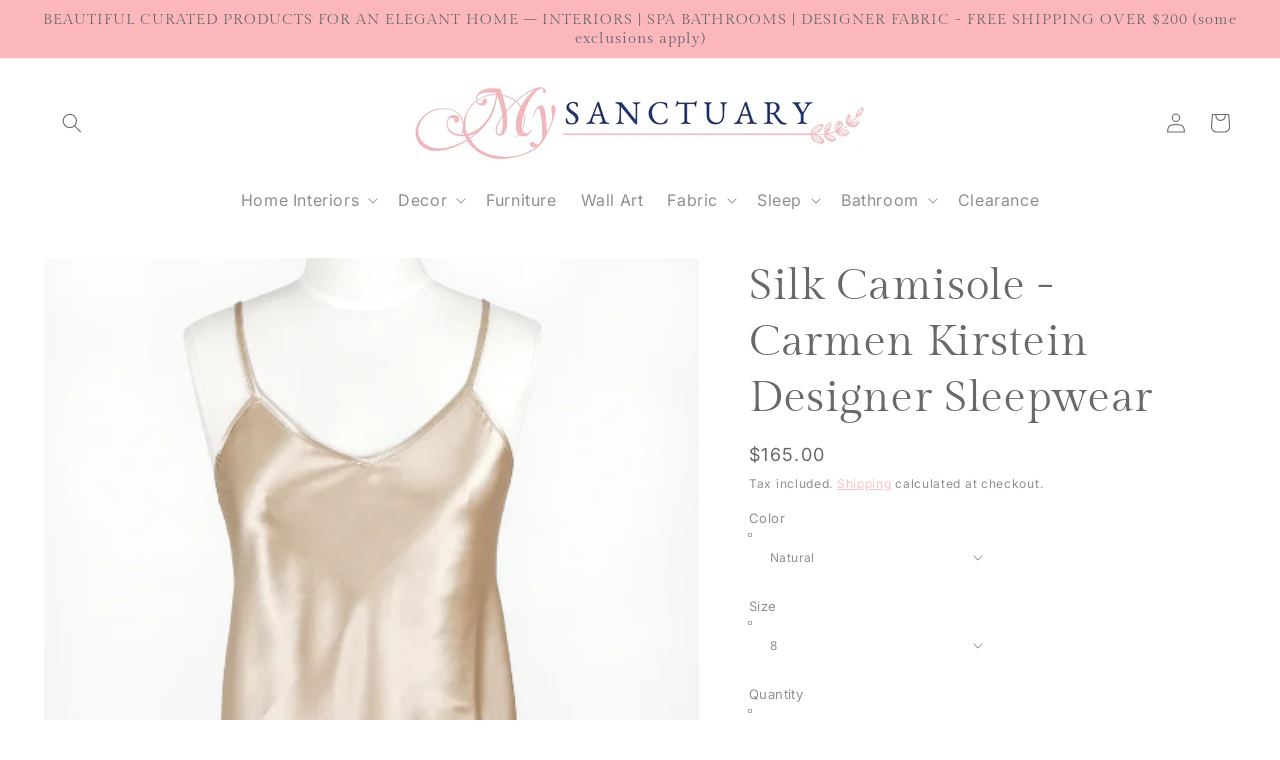

--- FILE ---
content_type: text/html; charset=utf-8
request_url: https://www.mysanctuary.co.nz/products/silk-camisole-carmen-kirstein
body_size: 56198
content:
<!doctype html>
<html class="no-js" lang="en">
  <head>
    <meta charset="utf-8">
    <meta http-equiv="X-UA-Compatible" content="IE=edge">
    <meta name="viewport" content="width=device-width,initial-scale=1">
    <meta name="theme-color" content="">
    <link rel="canonical" href="https://www.mysanctuary.co.nz/products/silk-camisole-carmen-kirstein">
    <link rel="preconnect" href="https://cdn.shopify.com" crossorigin><link rel="icon" type="image/png" href="//www.mysanctuary.co.nz/cdn/shop/files/my_blue_on_pink_be9bd056-d4db-472b-b3d2-09468709872a_32x32.jpg?v=1648163151"><link rel="preconnect" href="https://fonts.shopifycdn.com" crossorigin><title>
      Silk Camisole - Carmen Kirstein Designer Sleepwear
 &ndash; My Sanctuary NZ &amp; AU</title>

    
      <meta name="description" content="This 100% Silk camisole is part of the Carmen Kirstein collection that is a luxury sleep and lounge wear brand made to order right here in New Zealand.">
    

    

<meta property="og:site_name" content="My Sanctuary NZ &amp; AU">
<meta property="og:url" content="https://www.mysanctuary.co.nz/products/silk-camisole-carmen-kirstein">
<meta property="og:title" content="Silk Camisole - Carmen Kirstein Designer Sleepwear">
<meta property="og:type" content="product">
<meta property="og:description" content="This 100% Silk camisole is part of the Carmen Kirstein collection that is a luxury sleep and lounge wear brand made to order right here in New Zealand."><meta property="og:image" content="http://www.mysanctuary.co.nz/cdn/shop/products/silk_camisole_silver.jpg?v=1743655047">
  <meta property="og:image:secure_url" content="https://www.mysanctuary.co.nz/cdn/shop/products/silk_camisole_silver.jpg?v=1743655047">
  <meta property="og:image:width" content="2048">
  <meta property="og:image:height" content="2048"><meta property="og:price:amount" content="165.00">
  <meta property="og:price:currency" content="NZD"><meta name="twitter:card" content="summary_large_image">
<meta name="twitter:title" content="Silk Camisole - Carmen Kirstein Designer Sleepwear">
<meta name="twitter:description" content="This 100% Silk camisole is part of the Carmen Kirstein collection that is a luxury sleep and lounge wear brand made to order right here in New Zealand.">


    <script src="//www.mysanctuary.co.nz/cdn/shop/t/6/assets/global.js?v=138967679220690932761644794508" defer="defer"></script>
    <script>window.performance && window.performance.mark && window.performance.mark('shopify.content_for_header.start');</script><meta name="google-site-verification" content="ojSLBO8sVllvZi97zb8qUZ6c3SuCGpgqWGcaqGAiukE">
<meta name="facebook-domain-verification" content="k7y7zpfe6wbdm32fqlt4kyezhc0pip">
<meta name="facebook-domain-verification" content="twmiq0w2alu7gw8ckxwbhpd0jkp3hg">
<meta id="shopify-digital-wallet" name="shopify-digital-wallet" content="/25166807137/digital_wallets/dialog">
<meta name="shopify-checkout-api-token" content="1eb19aebe1279ca1fb4d4ae769330909">
<link rel="alternate" hreflang="x-default" href="https://www.mysanctuary.co.nz/products/silk-camisole-carmen-kirstein">
<link rel="alternate" hreflang="en" href="https://www.mysanctuary.co.nz/products/silk-camisole-carmen-kirstein">
<link rel="alternate" hreflang="zh-Hant" href="https://www.mysanctuary.co.nz/zh/products/silk-camisole-carmen-kirstein">
<link rel="alternate" hreflang="mi" href="https://www.mysanctuary.co.nz/mi/products/silk-camisole-carmen-kirstein">
<link rel="alternate" hreflang="zh-Hant-NZ" href="https://www.mysanctuary.co.nz/zh/products/silk-camisole-carmen-kirstein">
<link rel="alternate" type="application/json+oembed" href="https://www.mysanctuary.co.nz/products/silk-camisole-carmen-kirstein.oembed">
<script async="async" src="/checkouts/internal/preloads.js?locale=en-NZ"></script>
<link rel="preconnect" href="https://shop.app" crossorigin="anonymous">
<script async="async" src="https://shop.app/checkouts/internal/preloads.js?locale=en-NZ&shop_id=25166807137" crossorigin="anonymous"></script>
<script id="shopify-features" type="application/json">{"accessToken":"1eb19aebe1279ca1fb4d4ae769330909","betas":["rich-media-storefront-analytics"],"domain":"www.mysanctuary.co.nz","predictiveSearch":true,"shopId":25166807137,"locale":"en"}</script>
<script>var Shopify = Shopify || {};
Shopify.shop = "my-sanctuary-nz.myshopify.com";
Shopify.locale = "en";
Shopify.currency = {"active":"NZD","rate":"1.0"};
Shopify.country = "NZ";
Shopify.theme = {"name":"Updated copy of Dawn","id":121346457697,"schema_name":"Dawn","schema_version":"3.0.0","theme_store_id":887,"role":"main"};
Shopify.theme.handle = "null";
Shopify.theme.style = {"id":null,"handle":null};
Shopify.cdnHost = "www.mysanctuary.co.nz/cdn";
Shopify.routes = Shopify.routes || {};
Shopify.routes.root = "/";</script>
<script type="module">!function(o){(o.Shopify=o.Shopify||{}).modules=!0}(window);</script>
<script>!function(o){function n(){var o=[];function n(){o.push(Array.prototype.slice.apply(arguments))}return n.q=o,n}var t=o.Shopify=o.Shopify||{};t.loadFeatures=n(),t.autoloadFeatures=n()}(window);</script>
<script>
  window.ShopifyPay = window.ShopifyPay || {};
  window.ShopifyPay.apiHost = "shop.app\/pay";
  window.ShopifyPay.redirectState = null;
</script>
<script id="shop-js-analytics" type="application/json">{"pageType":"product"}</script>
<script defer="defer" async type="module" src="//www.mysanctuary.co.nz/cdn/shopifycloud/shop-js/modules/v2/client.init-shop-cart-sync_BT-GjEfc.en.esm.js"></script>
<script defer="defer" async type="module" src="//www.mysanctuary.co.nz/cdn/shopifycloud/shop-js/modules/v2/chunk.common_D58fp_Oc.esm.js"></script>
<script defer="defer" async type="module" src="//www.mysanctuary.co.nz/cdn/shopifycloud/shop-js/modules/v2/chunk.modal_xMitdFEc.esm.js"></script>
<script type="module">
  await import("//www.mysanctuary.co.nz/cdn/shopifycloud/shop-js/modules/v2/client.init-shop-cart-sync_BT-GjEfc.en.esm.js");
await import("//www.mysanctuary.co.nz/cdn/shopifycloud/shop-js/modules/v2/chunk.common_D58fp_Oc.esm.js");
await import("//www.mysanctuary.co.nz/cdn/shopifycloud/shop-js/modules/v2/chunk.modal_xMitdFEc.esm.js");

  window.Shopify.SignInWithShop?.initShopCartSync?.({"fedCMEnabled":true,"windoidEnabled":true});

</script>
<script>
  window.Shopify = window.Shopify || {};
  if (!window.Shopify.featureAssets) window.Shopify.featureAssets = {};
  window.Shopify.featureAssets['shop-js'] = {"shop-cart-sync":["modules/v2/client.shop-cart-sync_DZOKe7Ll.en.esm.js","modules/v2/chunk.common_D58fp_Oc.esm.js","modules/v2/chunk.modal_xMitdFEc.esm.js"],"init-fed-cm":["modules/v2/client.init-fed-cm_B6oLuCjv.en.esm.js","modules/v2/chunk.common_D58fp_Oc.esm.js","modules/v2/chunk.modal_xMitdFEc.esm.js"],"shop-cash-offers":["modules/v2/client.shop-cash-offers_D2sdYoxE.en.esm.js","modules/v2/chunk.common_D58fp_Oc.esm.js","modules/v2/chunk.modal_xMitdFEc.esm.js"],"shop-login-button":["modules/v2/client.shop-login-button_QeVjl5Y3.en.esm.js","modules/v2/chunk.common_D58fp_Oc.esm.js","modules/v2/chunk.modal_xMitdFEc.esm.js"],"pay-button":["modules/v2/client.pay-button_DXTOsIq6.en.esm.js","modules/v2/chunk.common_D58fp_Oc.esm.js","modules/v2/chunk.modal_xMitdFEc.esm.js"],"shop-button":["modules/v2/client.shop-button_DQZHx9pm.en.esm.js","modules/v2/chunk.common_D58fp_Oc.esm.js","modules/v2/chunk.modal_xMitdFEc.esm.js"],"avatar":["modules/v2/client.avatar_BTnouDA3.en.esm.js"],"init-windoid":["modules/v2/client.init-windoid_CR1B-cfM.en.esm.js","modules/v2/chunk.common_D58fp_Oc.esm.js","modules/v2/chunk.modal_xMitdFEc.esm.js"],"init-shop-for-new-customer-accounts":["modules/v2/client.init-shop-for-new-customer-accounts_C_vY_xzh.en.esm.js","modules/v2/client.shop-login-button_QeVjl5Y3.en.esm.js","modules/v2/chunk.common_D58fp_Oc.esm.js","modules/v2/chunk.modal_xMitdFEc.esm.js"],"init-shop-email-lookup-coordinator":["modules/v2/client.init-shop-email-lookup-coordinator_BI7n9ZSv.en.esm.js","modules/v2/chunk.common_D58fp_Oc.esm.js","modules/v2/chunk.modal_xMitdFEc.esm.js"],"init-shop-cart-sync":["modules/v2/client.init-shop-cart-sync_BT-GjEfc.en.esm.js","modules/v2/chunk.common_D58fp_Oc.esm.js","modules/v2/chunk.modal_xMitdFEc.esm.js"],"shop-toast-manager":["modules/v2/client.shop-toast-manager_DiYdP3xc.en.esm.js","modules/v2/chunk.common_D58fp_Oc.esm.js","modules/v2/chunk.modal_xMitdFEc.esm.js"],"init-customer-accounts":["modules/v2/client.init-customer-accounts_D9ZNqS-Q.en.esm.js","modules/v2/client.shop-login-button_QeVjl5Y3.en.esm.js","modules/v2/chunk.common_D58fp_Oc.esm.js","modules/v2/chunk.modal_xMitdFEc.esm.js"],"init-customer-accounts-sign-up":["modules/v2/client.init-customer-accounts-sign-up_iGw4briv.en.esm.js","modules/v2/client.shop-login-button_QeVjl5Y3.en.esm.js","modules/v2/chunk.common_D58fp_Oc.esm.js","modules/v2/chunk.modal_xMitdFEc.esm.js"],"shop-follow-button":["modules/v2/client.shop-follow-button_CqMgW2wH.en.esm.js","modules/v2/chunk.common_D58fp_Oc.esm.js","modules/v2/chunk.modal_xMitdFEc.esm.js"],"checkout-modal":["modules/v2/client.checkout-modal_xHeaAweL.en.esm.js","modules/v2/chunk.common_D58fp_Oc.esm.js","modules/v2/chunk.modal_xMitdFEc.esm.js"],"shop-login":["modules/v2/client.shop-login_D91U-Q7h.en.esm.js","modules/v2/chunk.common_D58fp_Oc.esm.js","modules/v2/chunk.modal_xMitdFEc.esm.js"],"lead-capture":["modules/v2/client.lead-capture_BJmE1dJe.en.esm.js","modules/v2/chunk.common_D58fp_Oc.esm.js","modules/v2/chunk.modal_xMitdFEc.esm.js"],"payment-terms":["modules/v2/client.payment-terms_Ci9AEqFq.en.esm.js","modules/v2/chunk.common_D58fp_Oc.esm.js","modules/v2/chunk.modal_xMitdFEc.esm.js"]};
</script>
<script>(function() {
  var isLoaded = false;
  function asyncLoad() {
    if (isLoaded) return;
    isLoaded = true;
    var urls = ["\/\/code.tidio.co\/vq3okdnvuhkucuwpyrsfabkrysye0vjk.js?shop=my-sanctuary-nz.myshopify.com"];
    for (var i = 0; i < urls.length; i++) {
      var s = document.createElement('script');
      s.type = 'text/javascript';
      s.async = true;
      s.src = urls[i];
      var x = document.getElementsByTagName('script')[0];
      x.parentNode.insertBefore(s, x);
    }
  };
  if(window.attachEvent) {
    window.attachEvent('onload', asyncLoad);
  } else {
    window.addEventListener('load', asyncLoad, false);
  }
})();</script>
<script id="__st">var __st={"a":25166807137,"offset":46800,"reqid":"4b0403a9-9356-4c88-9377-93a22f141e61-1769118300","pageurl":"www.mysanctuary.co.nz\/products\/silk-camisole-carmen-kirstein","u":"1e927bb66903","p":"product","rtyp":"product","rid":6786090401889};</script>
<script>window.ShopifyPaypalV4VisibilityTracking = true;</script>
<script id="captcha-bootstrap">!function(){'use strict';const t='contact',e='account',n='new_comment',o=[[t,t],['blogs',n],['comments',n],[t,'customer']],c=[[e,'customer_login'],[e,'guest_login'],[e,'recover_customer_password'],[e,'create_customer']],r=t=>t.map((([t,e])=>`form[action*='/${t}']:not([data-nocaptcha='true']) input[name='form_type'][value='${e}']`)).join(','),a=t=>()=>t?[...document.querySelectorAll(t)].map((t=>t.form)):[];function s(){const t=[...o],e=r(t);return a(e)}const i='password',u='form_key',d=['recaptcha-v3-token','g-recaptcha-response','h-captcha-response',i],f=()=>{try{return window.sessionStorage}catch{return}},m='__shopify_v',_=t=>t.elements[u];function p(t,e,n=!1){try{const o=window.sessionStorage,c=JSON.parse(o.getItem(e)),{data:r}=function(t){const{data:e,action:n}=t;return t[m]||n?{data:e,action:n}:{data:t,action:n}}(c);for(const[e,n]of Object.entries(r))t.elements[e]&&(t.elements[e].value=n);n&&o.removeItem(e)}catch(o){console.error('form repopulation failed',{error:o})}}const l='form_type',E='cptcha';function T(t){t.dataset[E]=!0}const w=window,h=w.document,L='Shopify',v='ce_forms',y='captcha';let A=!1;((t,e)=>{const n=(g='f06e6c50-85a8-45c8-87d0-21a2b65856fe',I='https://cdn.shopify.com/shopifycloud/storefront-forms-hcaptcha/ce_storefront_forms_captcha_hcaptcha.v1.5.2.iife.js',D={infoText:'Protected by hCaptcha',privacyText:'Privacy',termsText:'Terms'},(t,e,n)=>{const o=w[L][v],c=o.bindForm;if(c)return c(t,g,e,D).then(n);var r;o.q.push([[t,g,e,D],n]),r=I,A||(h.body.append(Object.assign(h.createElement('script'),{id:'captcha-provider',async:!0,src:r})),A=!0)});var g,I,D;w[L]=w[L]||{},w[L][v]=w[L][v]||{},w[L][v].q=[],w[L][y]=w[L][y]||{},w[L][y].protect=function(t,e){n(t,void 0,e),T(t)},Object.freeze(w[L][y]),function(t,e,n,w,h,L){const[v,y,A,g]=function(t,e,n){const i=e?o:[],u=t?c:[],d=[...i,...u],f=r(d),m=r(i),_=r(d.filter((([t,e])=>n.includes(e))));return[a(f),a(m),a(_),s()]}(w,h,L),I=t=>{const e=t.target;return e instanceof HTMLFormElement?e:e&&e.form},D=t=>v().includes(t);t.addEventListener('submit',(t=>{const e=I(t);if(!e)return;const n=D(e)&&!e.dataset.hcaptchaBound&&!e.dataset.recaptchaBound,o=_(e),c=g().includes(e)&&(!o||!o.value);(n||c)&&t.preventDefault(),c&&!n&&(function(t){try{if(!f())return;!function(t){const e=f();if(!e)return;const n=_(t);if(!n)return;const o=n.value;o&&e.removeItem(o)}(t);const e=Array.from(Array(32),(()=>Math.random().toString(36)[2])).join('');!function(t,e){_(t)||t.append(Object.assign(document.createElement('input'),{type:'hidden',name:u})),t.elements[u].value=e}(t,e),function(t,e){const n=f();if(!n)return;const o=[...t.querySelectorAll(`input[type='${i}']`)].map((({name:t})=>t)),c=[...d,...o],r={};for(const[a,s]of new FormData(t).entries())c.includes(a)||(r[a]=s);n.setItem(e,JSON.stringify({[m]:1,action:t.action,data:r}))}(t,e)}catch(e){console.error('failed to persist form',e)}}(e),e.submit())}));const S=(t,e)=>{t&&!t.dataset[E]&&(n(t,e.some((e=>e===t))),T(t))};for(const o of['focusin','change'])t.addEventListener(o,(t=>{const e=I(t);D(e)&&S(e,y())}));const B=e.get('form_key'),M=e.get(l),P=B&&M;t.addEventListener('DOMContentLoaded',(()=>{const t=y();if(P)for(const e of t)e.elements[l].value===M&&p(e,B);[...new Set([...A(),...v().filter((t=>'true'===t.dataset.shopifyCaptcha))])].forEach((e=>S(e,t)))}))}(h,new URLSearchParams(w.location.search),n,t,e,['guest_login'])})(!0,!0)}();</script>
<script integrity="sha256-4kQ18oKyAcykRKYeNunJcIwy7WH5gtpwJnB7kiuLZ1E=" data-source-attribution="shopify.loadfeatures" defer="defer" src="//www.mysanctuary.co.nz/cdn/shopifycloud/storefront/assets/storefront/load_feature-a0a9edcb.js" crossorigin="anonymous"></script>
<script crossorigin="anonymous" defer="defer" src="//www.mysanctuary.co.nz/cdn/shopifycloud/storefront/assets/shopify_pay/storefront-65b4c6d7.js?v=20250812"></script>
<script data-source-attribution="shopify.dynamic_checkout.dynamic.init">var Shopify=Shopify||{};Shopify.PaymentButton=Shopify.PaymentButton||{isStorefrontPortableWallets:!0,init:function(){window.Shopify.PaymentButton.init=function(){};var t=document.createElement("script");t.src="https://www.mysanctuary.co.nz/cdn/shopifycloud/portable-wallets/latest/portable-wallets.en.js",t.type="module",document.head.appendChild(t)}};
</script>
<script data-source-attribution="shopify.dynamic_checkout.buyer_consent">
  function portableWalletsHideBuyerConsent(e){var t=document.getElementById("shopify-buyer-consent"),n=document.getElementById("shopify-subscription-policy-button");t&&n&&(t.classList.add("hidden"),t.setAttribute("aria-hidden","true"),n.removeEventListener("click",e))}function portableWalletsShowBuyerConsent(e){var t=document.getElementById("shopify-buyer-consent"),n=document.getElementById("shopify-subscription-policy-button");t&&n&&(t.classList.remove("hidden"),t.removeAttribute("aria-hidden"),n.addEventListener("click",e))}window.Shopify?.PaymentButton&&(window.Shopify.PaymentButton.hideBuyerConsent=portableWalletsHideBuyerConsent,window.Shopify.PaymentButton.showBuyerConsent=portableWalletsShowBuyerConsent);
</script>
<script data-source-attribution="shopify.dynamic_checkout.cart.bootstrap">document.addEventListener("DOMContentLoaded",(function(){function t(){return document.querySelector("shopify-accelerated-checkout-cart, shopify-accelerated-checkout")}if(t())Shopify.PaymentButton.init();else{new MutationObserver((function(e,n){t()&&(Shopify.PaymentButton.init(),n.disconnect())})).observe(document.body,{childList:!0,subtree:!0})}}));
</script>
<link id="shopify-accelerated-checkout-styles" rel="stylesheet" media="screen" href="https://www.mysanctuary.co.nz/cdn/shopifycloud/portable-wallets/latest/accelerated-checkout-backwards-compat.css" crossorigin="anonymous">
<style id="shopify-accelerated-checkout-cart">
        #shopify-buyer-consent {
  margin-top: 1em;
  display: inline-block;
  width: 100%;
}

#shopify-buyer-consent.hidden {
  display: none;
}

#shopify-subscription-policy-button {
  background: none;
  border: none;
  padding: 0;
  text-decoration: underline;
  font-size: inherit;
  cursor: pointer;
}

#shopify-subscription-policy-button::before {
  box-shadow: none;
}

      </style>
<script id="sections-script" data-sections="main-product,product-recommendations,header,footer" defer="defer" src="//www.mysanctuary.co.nz/cdn/shop/t/6/compiled_assets/scripts.js?v=7019"></script>
<script>window.performance && window.performance.mark && window.performance.mark('shopify.content_for_header.end');</script>


    <style data-shopify>
      @font-face {
  font-family: Inter;
  font-weight: 400;
  font-style: normal;
  font-display: swap;
  src: url("//www.mysanctuary.co.nz/cdn/fonts/inter/inter_n4.b2a3f24c19b4de56e8871f609e73ca7f6d2e2bb9.woff2") format("woff2"),
       url("//www.mysanctuary.co.nz/cdn/fonts/inter/inter_n4.af8052d517e0c9ffac7b814872cecc27ae1fa132.woff") format("woff");
}

      @font-face {
  font-family: Inter;
  font-weight: 700;
  font-style: normal;
  font-display: swap;
  src: url("//www.mysanctuary.co.nz/cdn/fonts/inter/inter_n7.02711e6b374660cfc7915d1afc1c204e633421e4.woff2") format("woff2"),
       url("//www.mysanctuary.co.nz/cdn/fonts/inter/inter_n7.6dab87426f6b8813070abd79972ceaf2f8d3b012.woff") format("woff");
}

      @font-face {
  font-family: Inter;
  font-weight: 400;
  font-style: italic;
  font-display: swap;
  src: url("//www.mysanctuary.co.nz/cdn/fonts/inter/inter_i4.feae1981dda792ab80d117249d9c7e0f1017e5b3.woff2") format("woff2"),
       url("//www.mysanctuary.co.nz/cdn/fonts/inter/inter_i4.62773b7113d5e5f02c71486623cf828884c85c6e.woff") format("woff");
}

      @font-face {
  font-family: Inter;
  font-weight: 700;
  font-style: italic;
  font-display: swap;
  src: url("//www.mysanctuary.co.nz/cdn/fonts/inter/inter_i7.b377bcd4cc0f160622a22d638ae7e2cd9b86ea4c.woff2") format("woff2"),
       url("//www.mysanctuary.co.nz/cdn/fonts/inter/inter_i7.7c69a6a34e3bb44fcf6f975857e13b9a9b25beb4.woff") format("woff");
}

      @font-face {
  font-family: "Gilda Display";
  font-weight: 400;
  font-style: normal;
  font-display: swap;
  src: url("//www.mysanctuary.co.nz/cdn/fonts/gilda_display/gildadisplay_n4.7fc5354c47a4970aba18d681449d9611011dd058.woff2") format("woff2"),
       url("//www.mysanctuary.co.nz/cdn/fonts/gilda_display/gildadisplay_n4.e15b1954cf6c84e5027a9ce38b46b0164add9a36.woff") format("woff");
}


      :root {
        --font-body-family: Inter, sans-serif;
        --font-body-style: normal;
        --font-body-weight: 400;

        --font-heading-family: "Gilda Display", serif;
        --font-heading-style: normal;
        --font-heading-weight: 400;

        --font-body-scale: 1.0;
        --font-heading-scale: 1.1;

        --color-base-text: 103, 105, 106;
        --color-shadow: 103, 105, 106;
        --color-base-background-1: 255, 255, 255;
        --color-base-background-2: 239, 242, 244;
        --color-base-solid-button-labels: 103, 105, 106;
        --color-base-outline-button-labels: 251, 183, 187;
        --color-base-accent-1: 251, 183, 187;
        --color-base-accent-2: 103, 105, 106;
        --payment-terms-background-color: #ffffff;

        --gradient-base-background-1: #ffffff;
        --gradient-base-background-2: #eff2f4;
        --gradient-base-accent-1: #fbb7bb;
        --gradient-base-accent-2: #67696a;

        --media-padding: px;
        --media-border-opacity: 0.05;
        --media-border-width: 0px;
        --media-radius: 0px;
        --media-shadow-opacity: 0.0;
        --media-shadow-horizontal-offset: 0px;
        --media-shadow-vertical-offset: 0px;
        --media-shadow-blur-radius: 0px;

        --page-width: 140rem;
        --page-width-margin: 0rem;

        --card-image-padding: 0.0rem;
        --card-corner-radius: 0.0rem;
        --card-text-alignment: left;
        --card-border-width: 0.0rem;
        --card-border-opacity: 0.0;
        --card-shadow-opacity: 0.1;
        --card-shadow-horizontal-offset: 0.0rem;
        --card-shadow-vertical-offset: 0.0rem;
        --card-shadow-blur-radius: 0.0rem;

        --badge-corner-radius: 4.0rem;

        --popup-border-width: 1px;
        --popup-border-opacity: 0.1;
        --popup-corner-radius: 0px;
        --popup-shadow-opacity: 0.0;
        --popup-shadow-horizontal-offset: 0px;
        --popup-shadow-vertical-offset: 0px;
        --popup-shadow-blur-radius: 0px;

        --drawer-border-width: 1px;
        --drawer-border-opacity: 0.1;
        --drawer-shadow-opacity: 0.0;
        --drawer-shadow-horizontal-offset: 0px;
        --drawer-shadow-vertical-offset: 0px;
        --drawer-shadow-blur-radius: 0px;

        --spacing-sections-desktop: 0px;
        --spacing-sections-mobile: 0px;

        --grid-desktop-vertical-spacing: 8px;
        --grid-desktop-horizontal-spacing: 12px;
        --grid-mobile-vertical-spacing: 4px;
        --grid-mobile-horizontal-spacing: 6px;

        --text-boxes-border-opacity: 0.0;
        --text-boxes-border-width: 0px;
        --text-boxes-radius: 0px;
        --text-boxes-shadow-opacity: 0.0;
        --text-boxes-shadow-horizontal-offset: 0px;
        --text-boxes-shadow-vertical-offset: 0px;
        --text-boxes-shadow-blur-radius: 0px;

        --buttons-radius: 0px;
        --buttons-radius-outset: 0px;
        --buttons-border-width: 0px;
        --buttons-border-opacity: 0.0;
        --buttons-shadow-opacity: 0.0;
        --buttons-shadow-horizontal-offset: 0px;
        --buttons-shadow-vertical-offset: 0px;
        --buttons-shadow-blur-radius: 0px;
        --buttons-border-offset: 0px;

        --inputs-radius: 0px;
        --inputs-border-width: 1px;
        --inputs-border-opacity: 0.55;
        --inputs-shadow-opacity: 0.0;
        --inputs-shadow-horizontal-offset: 0px;
        --inputs-margin-offset: 0px;
        --inputs-shadow-vertical-offset: 0px;
        --inputs-shadow-blur-radius: 0px;
        --inputs-radius-outset: 0px;

        --variant-pills-radius: 40px;
        --variant-pills-border-width: 1px;
        --variant-pills-border-opacity: 0.55;
        --variant-pills-shadow-opacity: 0.0;
        --variant-pills-shadow-horizontal-offset: 0px;
        --variant-pills-shadow-vertical-offset: 0px;
        --variant-pills-shadow-blur-radius: 0px;
      }

      *,
      *::before,
      *::after {
        box-sizing: inherit;
      }

      html {
        box-sizing: border-box;
        font-size: calc(var(--font-body-scale) * 62.5%);
        height: 100%;
      }

      body {
        display: grid;
        grid-template-rows: auto auto 1fr auto;
        grid-template-columns: 100%;
        min-height: 100%;
        margin: 0;
        font-size: 1.5rem;
        letter-spacing: 0.06rem;
        line-height: calc(1 + 0.8 / var(--font-body-scale));
        font-family: var(--font-body-family);
        font-style: var(--font-body-style);
        font-weight: var(--font-body-weight);
      }

      @media screen and (min-width: 750px) {
        body {
          font-size: 1.6rem;
        }
      }
    </style>

    <link href="//www.mysanctuary.co.nz/cdn/shop/t/6/assets/base.css?v=75161094197929345701658698969" rel="stylesheet" type="text/css" media="all" />
<link rel="preload" as="font" href="//www.mysanctuary.co.nz/cdn/fonts/inter/inter_n4.b2a3f24c19b4de56e8871f609e73ca7f6d2e2bb9.woff2" type="font/woff2" crossorigin><link rel="preload" as="font" href="//www.mysanctuary.co.nz/cdn/fonts/gilda_display/gildadisplay_n4.7fc5354c47a4970aba18d681449d9611011dd058.woff2" type="font/woff2" crossorigin><link rel="stylesheet" href="//www.mysanctuary.co.nz/cdn/shop/t/6/assets/component-predictive-search.css?v=165644661289088488651644794504" media="print" onload="this.media='all'"><script>document.documentElement.className = document.documentElement.className.replace('no-js', 'js');
    if (Shopify.designMode) {
      document.documentElement.classList.add('shopify-design-mode');
    }
    </script>
  <!-- BEGIN app block: shopify://apps/instafeed/blocks/head-block/c447db20-095d-4a10-9725-b5977662c9d5 --><link rel="preconnect" href="https://cdn.nfcube.com/">
<link rel="preconnect" href="https://scontent.cdninstagram.com/">


  <script>
    document.addEventListener('DOMContentLoaded', function () {
      let instafeedScript = document.createElement('script');

      
        instafeedScript.src = 'https://cdn.nfcube.com/instafeed-1774f0d1c53d3afe2a494e3fb5c3cbb7.js';
      

      document.body.appendChild(instafeedScript);
    });
  </script>





<!-- END app block --><!-- BEGIN app block: shopify://apps/klaviyo-email-marketing-sms/blocks/klaviyo-onsite-embed/2632fe16-c075-4321-a88b-50b567f42507 -->












  <script async src="https://static.klaviyo.com/onsite/js/TEAL74/klaviyo.js?company_id=TEAL74"></script>
  <script>!function(){if(!window.klaviyo){window._klOnsite=window._klOnsite||[];try{window.klaviyo=new Proxy({},{get:function(n,i){return"push"===i?function(){var n;(n=window._klOnsite).push.apply(n,arguments)}:function(){for(var n=arguments.length,o=new Array(n),w=0;w<n;w++)o[w]=arguments[w];var t="function"==typeof o[o.length-1]?o.pop():void 0,e=new Promise((function(n){window._klOnsite.push([i].concat(o,[function(i){t&&t(i),n(i)}]))}));return e}}})}catch(n){window.klaviyo=window.klaviyo||[],window.klaviyo.push=function(){var n;(n=window._klOnsite).push.apply(n,arguments)}}}}();</script>

  
    <script id="viewed_product">
      if (item == null) {
        var _learnq = _learnq || [];

        var MetafieldReviews = null
        var MetafieldYotpoRating = null
        var MetafieldYotpoCount = null
        var MetafieldLooxRating = null
        var MetafieldLooxCount = null
        var okendoProduct = null
        var okendoProductReviewCount = null
        var okendoProductReviewAverageValue = null
        try {
          // The following fields are used for Customer Hub recently viewed in order to add reviews.
          // This information is not part of __kla_viewed. Instead, it is part of __kla_viewed_reviewed_items
          MetafieldReviews = {};
          MetafieldYotpoRating = null
          MetafieldYotpoCount = null
          MetafieldLooxRating = null
          MetafieldLooxCount = null

          okendoProduct = null
          // If the okendo metafield is not legacy, it will error, which then requires the new json formatted data
          if (okendoProduct && 'error' in okendoProduct) {
            okendoProduct = null
          }
          okendoProductReviewCount = okendoProduct ? okendoProduct.reviewCount : null
          okendoProductReviewAverageValue = okendoProduct ? okendoProduct.reviewAverageValue : null
        } catch (error) {
          console.error('Error in Klaviyo onsite reviews tracking:', error);
        }

        var item = {
          Name: "Silk Camisole - Carmen Kirstein Designer Sleepwear",
          ProductID: 6786090401889,
          Categories: ["Silk Sleepwear","Sleep","Sleep and Lounge Wear - Silk, Bamboo and Cotton | My Sanctuary"],
          ImageURL: "https://www.mysanctuary.co.nz/cdn/shop/products/silk_camisole_silver_grande.jpg?v=1743655047",
          URL: "https://www.mysanctuary.co.nz/products/silk-camisole-carmen-kirstein",
          Brand: "My Sanctuary NZ",
          Price: "$165.00",
          Value: "165.00",
          CompareAtPrice: "$0.00"
        };
        _learnq.push(['track', 'Viewed Product', item]);
        _learnq.push(['trackViewedItem', {
          Title: item.Name,
          ItemId: item.ProductID,
          Categories: item.Categories,
          ImageUrl: item.ImageURL,
          Url: item.URL,
          Metadata: {
            Brand: item.Brand,
            Price: item.Price,
            Value: item.Value,
            CompareAtPrice: item.CompareAtPrice
          },
          metafields:{
            reviews: MetafieldReviews,
            yotpo:{
              rating: MetafieldYotpoRating,
              count: MetafieldYotpoCount,
            },
            loox:{
              rating: MetafieldLooxRating,
              count: MetafieldLooxCount,
            },
            okendo: {
              rating: okendoProductReviewAverageValue,
              count: okendoProductReviewCount,
            }
          }
        }]);
      }
    </script>
  




  <script>
    window.klaviyoReviewsProductDesignMode = false
  </script>







<!-- END app block --><!-- BEGIN app block: shopify://apps/judge-me-reviews/blocks/judgeme_core/61ccd3b1-a9f2-4160-9fe9-4fec8413e5d8 --><!-- Start of Judge.me Core -->






<link rel="dns-prefetch" href="https://cdnwidget.judge.me">
<link rel="dns-prefetch" href="https://cdn.judge.me">
<link rel="dns-prefetch" href="https://cdn1.judge.me">
<link rel="dns-prefetch" href="https://api.judge.me">

<script data-cfasync='false' class='jdgm-settings-script'>window.jdgmSettings={"pagination":5,"disable_web_reviews":false,"badge_no_review_text":"No reviews","badge_n_reviews_text":"{{ n }} review/reviews","badge_star_color":"#EEB9BD","hide_badge_preview_if_no_reviews":true,"badge_hide_text":false,"enforce_center_preview_badge":false,"widget_title":"Customer Reviews","widget_open_form_text":"Write a review","widget_close_form_text":"Cancel review","widget_refresh_page_text":"Refresh page","widget_summary_text":"Based on {{ number_of_reviews }} review/reviews","widget_no_review_text":"Be the first to write a review","widget_name_field_text":"Display name","widget_verified_name_field_text":"Verified Name (public)","widget_name_placeholder_text":"Display name","widget_required_field_error_text":"This field is required.","widget_email_field_text":"Email address","widget_verified_email_field_text":"Verified Email (private, can not be edited)","widget_email_placeholder_text":"Your email address","widget_email_field_error_text":"Please enter a valid email address.","widget_rating_field_text":"Rating","widget_review_title_field_text":"Review Title","widget_review_title_placeholder_text":"Give your review a title","widget_review_body_field_text":"Review content","widget_review_body_placeholder_text":"Start writing here...","widget_pictures_field_text":"Picture/Video (optional)","widget_submit_review_text":"Submit Review","widget_submit_verified_review_text":"Submit Verified Review","widget_submit_success_msg_with_auto_publish":"Thank you! Please refresh the page in a few moments to see your review. You can remove or edit your review by logging into \u003ca href='https://judge.me/login' target='_blank' rel='nofollow noopener'\u003eJudge.me\u003c/a\u003e","widget_submit_success_msg_no_auto_publish":"Thank you! Your review will be published as soon as it is approved by the shop admin. You can remove or edit your review by logging into \u003ca href='https://judge.me/login' target='_blank' rel='nofollow noopener'\u003eJudge.me\u003c/a\u003e","widget_show_default_reviews_out_of_total_text":"Showing {{ n_reviews_shown }} out of {{ n_reviews }} reviews.","widget_show_all_link_text":"Show all","widget_show_less_link_text":"Show less","widget_author_said_text":"{{ reviewer_name }} said:","widget_days_text":"{{ n }} days ago","widget_weeks_text":"{{ n }} week/weeks ago","widget_months_text":"{{ n }} month/months ago","widget_years_text":"{{ n }} year/years ago","widget_yesterday_text":"Yesterday","widget_today_text":"Today","widget_replied_text":"\u003e\u003e {{ shop_name }} replied:","widget_read_more_text":"Read more","widget_reviewer_name_as_initial":"","widget_rating_filter_color":"#fbcd0a","widget_rating_filter_see_all_text":"See all reviews","widget_sorting_most_recent_text":"Most Recent","widget_sorting_highest_rating_text":"Highest Rating","widget_sorting_lowest_rating_text":"Lowest Rating","widget_sorting_with_pictures_text":"Only Pictures","widget_sorting_most_helpful_text":"Most Helpful","widget_open_question_form_text":"Ask a question","widget_reviews_subtab_text":"Reviews","widget_questions_subtab_text":"Questions","widget_question_label_text":"Question","widget_answer_label_text":"Answer","widget_question_placeholder_text":"Write your question here","widget_submit_question_text":"Submit Question","widget_question_submit_success_text":"Thank you for your question! We will notify you once it gets answered.","widget_star_color":"#EEB9BD","verified_badge_text":"Verified","verified_badge_bg_color":"","verified_badge_text_color":"","verified_badge_placement":"left-of-reviewer-name","widget_review_max_height":"","widget_hide_border":false,"widget_social_share":false,"widget_thumb":false,"widget_review_location_show":false,"widget_location_format":"","all_reviews_include_out_of_store_products":true,"all_reviews_out_of_store_text":"(out of store)","all_reviews_pagination":100,"all_reviews_product_name_prefix_text":"about","enable_review_pictures":true,"enable_question_anwser":false,"widget_theme":"default","review_date_format":"dd/mm/yy","default_sort_method":"most-recent","widget_product_reviews_subtab_text":"Product Reviews","widget_shop_reviews_subtab_text":"Shop Reviews","widget_other_products_reviews_text":"Reviews for other products","widget_store_reviews_subtab_text":"Store reviews","widget_no_store_reviews_text":"This store hasn't received any reviews yet","widget_web_restriction_product_reviews_text":"This product hasn't received any reviews yet","widget_no_items_text":"No items found","widget_show_more_text":"Show more","widget_write_a_store_review_text":"Write a Store Review","widget_other_languages_heading":"Reviews in Other Languages","widget_translate_review_text":"Translate review to {{ language }}","widget_translating_review_text":"Translating...","widget_show_original_translation_text":"Show original ({{ language }})","widget_translate_review_failed_text":"Review couldn't be translated.","widget_translate_review_retry_text":"Retry","widget_translate_review_try_again_later_text":"Try again later","show_product_url_for_grouped_product":false,"widget_sorting_pictures_first_text":"Pictures First","show_pictures_on_all_rev_page_mobile":false,"show_pictures_on_all_rev_page_desktop":false,"floating_tab_hide_mobile_install_preference":false,"floating_tab_button_name":"★ Reviews","floating_tab_title":"Let customers speak for us","floating_tab_button_color":"","floating_tab_button_background_color":"","floating_tab_url":"","floating_tab_url_enabled":false,"floating_tab_tab_style":"text","all_reviews_text_badge_text":"Customers rate us {{ shop.metafields.judgeme.all_reviews_rating | round: 1 }}/5 based on {{ shop.metafields.judgeme.all_reviews_count }} reviews.","all_reviews_text_badge_text_branded_style":"{{ shop.metafields.judgeme.all_reviews_rating | round: 1 }} out of 5 stars based on {{ shop.metafields.judgeme.all_reviews_count }} reviews","is_all_reviews_text_badge_a_link":false,"show_stars_for_all_reviews_text_badge":false,"all_reviews_text_badge_url":"","all_reviews_text_style":"branded","all_reviews_text_color_style":"judgeme_brand_color","all_reviews_text_color":"#108474","all_reviews_text_show_jm_brand":true,"featured_carousel_show_header":true,"featured_carousel_title":"Let customers speak for us","testimonials_carousel_title":"Customers are saying","videos_carousel_title":"Real customer stories","cards_carousel_title":"Customers are saying","featured_carousel_count_text":"from {{ n }} reviews","featured_carousel_add_link_to_all_reviews_page":false,"featured_carousel_url":"","featured_carousel_show_images":true,"featured_carousel_autoslide_interval":5,"featured_carousel_arrows_on_the_sides":false,"featured_carousel_height":300,"featured_carousel_width":100,"featured_carousel_image_size":300,"featured_carousel_image_height":250,"featured_carousel_arrow_color":"#eeeeee","verified_count_badge_style":"branded","verified_count_badge_orientation":"horizontal","verified_count_badge_color_style":"judgeme_brand_color","verified_count_badge_color":"#108474","is_verified_count_badge_a_link":false,"verified_count_badge_url":"","verified_count_badge_show_jm_brand":true,"widget_rating_preset_default":5,"widget_first_sub_tab":"product-reviews","widget_show_histogram":true,"widget_histogram_use_custom_color":false,"widget_pagination_use_custom_color":false,"widget_star_use_custom_color":true,"widget_verified_badge_use_custom_color":false,"widget_write_review_use_custom_color":false,"picture_reminder_submit_button":"Upload Pictures","enable_review_videos":false,"mute_video_by_default":false,"widget_sorting_videos_first_text":"Videos First","widget_review_pending_text":"Pending","featured_carousel_items_for_large_screen":3,"social_share_options_order":"Facebook,Twitter","remove_microdata_snippet":false,"disable_json_ld":false,"enable_json_ld_products":false,"preview_badge_show_question_text":false,"preview_badge_no_question_text":"No questions","preview_badge_n_question_text":"{{ number_of_questions }} question/questions","qa_badge_show_icon":false,"qa_badge_position":"same-row","remove_judgeme_branding":false,"widget_add_search_bar":false,"widget_search_bar_placeholder":"Search","widget_sorting_verified_only_text":"Verified only","featured_carousel_theme":"aligned","featured_carousel_show_rating":true,"featured_carousel_show_title":true,"featured_carousel_show_body":true,"featured_carousel_show_date":false,"featured_carousel_show_reviewer":true,"featured_carousel_show_product":false,"featured_carousel_header_background_color":"#108474","featured_carousel_header_text_color":"#ffffff","featured_carousel_name_product_separator":"reviewed","featured_carousel_full_star_background":"#108474","featured_carousel_empty_star_background":"#dadada","featured_carousel_vertical_theme_background":"#f9fafb","featured_carousel_verified_badge_enable":true,"featured_carousel_verified_badge_color":"#108474","featured_carousel_border_style":"round","featured_carousel_review_line_length_limit":3,"featured_carousel_more_reviews_button_text":"Read more reviews","featured_carousel_view_product_button_text":"View product","all_reviews_page_load_reviews_on":"scroll","all_reviews_page_load_more_text":"Load More Reviews","disable_fb_tab_reviews":false,"enable_ajax_cdn_cache":false,"widget_advanced_speed_features":5,"widget_public_name_text":"displayed publicly like","default_reviewer_name":"John Smith","default_reviewer_name_has_non_latin":true,"widget_reviewer_anonymous":"Anonymous","medals_widget_title":"Judge.me Review Medals","medals_widget_background_color":"#f9fafb","medals_widget_position":"footer_all_pages","medals_widget_border_color":"#f9fafb","medals_widget_verified_text_position":"left","medals_widget_use_monochromatic_version":false,"medals_widget_elements_color":"#108474","show_reviewer_avatar":true,"widget_invalid_yt_video_url_error_text":"Not a YouTube video URL","widget_max_length_field_error_text":"Please enter no more than {0} characters.","widget_show_country_flag":false,"widget_show_collected_via_shop_app":true,"widget_verified_by_shop_badge_style":"light","widget_verified_by_shop_text":"Verified by Shop","widget_show_photo_gallery":false,"widget_load_with_code_splitting":true,"widget_ugc_install_preference":false,"widget_ugc_title":"Made by us, Shared by you","widget_ugc_subtitle":"Tag us to see your picture featured in our page","widget_ugc_arrows_color":"#ffffff","widget_ugc_primary_button_text":"Buy Now","widget_ugc_primary_button_background_color":"#108474","widget_ugc_primary_button_text_color":"#ffffff","widget_ugc_primary_button_border_width":"0","widget_ugc_primary_button_border_style":"none","widget_ugc_primary_button_border_color":"#108474","widget_ugc_primary_button_border_radius":"25","widget_ugc_secondary_button_text":"Load More","widget_ugc_secondary_button_background_color":"#ffffff","widget_ugc_secondary_button_text_color":"#108474","widget_ugc_secondary_button_border_width":"2","widget_ugc_secondary_button_border_style":"solid","widget_ugc_secondary_button_border_color":"#108474","widget_ugc_secondary_button_border_radius":"25","widget_ugc_reviews_button_text":"View Reviews","widget_ugc_reviews_button_background_color":"#ffffff","widget_ugc_reviews_button_text_color":"#108474","widget_ugc_reviews_button_border_width":"2","widget_ugc_reviews_button_border_style":"solid","widget_ugc_reviews_button_border_color":"#108474","widget_ugc_reviews_button_border_radius":"25","widget_ugc_reviews_button_link_to":"judgeme-reviews-page","widget_ugc_show_post_date":true,"widget_ugc_max_width":"800","widget_rating_metafield_value_type":true,"widget_primary_color":"#000000","widget_enable_secondary_color":false,"widget_secondary_color":"#edf5f5","widget_summary_average_rating_text":"{{ average_rating }} out of 5","widget_media_grid_title":"Customer photos \u0026 videos","widget_media_grid_see_more_text":"See more","widget_round_style":false,"widget_show_product_medals":true,"widget_verified_by_judgeme_text":"Verified by Judge.me","widget_show_store_medals":true,"widget_verified_by_judgeme_text_in_store_medals":"Verified by Judge.me","widget_media_field_exceed_quantity_message":"Sorry, we can only accept {{ max_media }} for one review.","widget_media_field_exceed_limit_message":"{{ file_name }} is too large, please select a {{ media_type }} less than {{ size_limit }}MB.","widget_review_submitted_text":"Review Submitted!","widget_question_submitted_text":"Question Submitted!","widget_close_form_text_question":"Cancel","widget_write_your_answer_here_text":"Write your answer here","widget_enabled_branded_link":true,"widget_show_collected_by_judgeme":true,"widget_reviewer_name_color":"","widget_write_review_text_color":"","widget_write_review_bg_color":"","widget_collected_by_judgeme_text":"collected by Judge.me","widget_pagination_type":"standard","widget_load_more_text":"Load More","widget_load_more_color":"#108474","widget_full_review_text":"Full Review","widget_read_more_reviews_text":"Read More Reviews","widget_read_questions_text":"Read Questions","widget_questions_and_answers_text":"Questions \u0026 Answers","widget_verified_by_text":"Verified by","widget_verified_text":"Verified","widget_number_of_reviews_text":"{{ number_of_reviews }} reviews","widget_back_button_text":"Back","widget_next_button_text":"Next","widget_custom_forms_filter_button":"Filters","custom_forms_style":"horizontal","widget_show_review_information":false,"how_reviews_are_collected":"How reviews are collected?","widget_show_review_keywords":false,"widget_gdpr_statement":"How we use your data: We'll only contact you about the review you left, and only if necessary. By submitting your review, you agree to Judge.me's \u003ca href='https://judge.me/terms' target='_blank' rel='nofollow noopener'\u003eterms\u003c/a\u003e, \u003ca href='https://judge.me/privacy' target='_blank' rel='nofollow noopener'\u003eprivacy\u003c/a\u003e and \u003ca href='https://judge.me/content-policy' target='_blank' rel='nofollow noopener'\u003econtent\u003c/a\u003e policies.","widget_multilingual_sorting_enabled":false,"widget_translate_review_content_enabled":false,"widget_translate_review_content_method":"manual","popup_widget_review_selection":"automatically_with_pictures","popup_widget_round_border_style":true,"popup_widget_show_title":true,"popup_widget_show_body":true,"popup_widget_show_reviewer":false,"popup_widget_show_product":true,"popup_widget_show_pictures":true,"popup_widget_use_review_picture":true,"popup_widget_show_on_home_page":true,"popup_widget_show_on_product_page":true,"popup_widget_show_on_collection_page":true,"popup_widget_show_on_cart_page":true,"popup_widget_position":"bottom_left","popup_widget_first_review_delay":5,"popup_widget_duration":5,"popup_widget_interval":5,"popup_widget_review_count":5,"popup_widget_hide_on_mobile":true,"review_snippet_widget_round_border_style":true,"review_snippet_widget_card_color":"#FFFFFF","review_snippet_widget_slider_arrows_background_color":"#FFFFFF","review_snippet_widget_slider_arrows_color":"#000000","review_snippet_widget_star_color":"#108474","show_product_variant":false,"all_reviews_product_variant_label_text":"Variant: ","widget_show_verified_branding":true,"widget_ai_summary_title":"Customers say","widget_ai_summary_disclaimer":"AI-powered review summary based on recent customer reviews","widget_show_ai_summary":false,"widget_show_ai_summary_bg":false,"widget_show_review_title_input":true,"redirect_reviewers_invited_via_email":"review_widget","request_store_review_after_product_review":false,"request_review_other_products_in_order":false,"review_form_color_scheme":"default","review_form_corner_style":"square","review_form_star_color":{},"review_form_text_color":"#333333","review_form_background_color":"#ffffff","review_form_field_background_color":"#fafafa","review_form_button_color":{},"review_form_button_text_color":"#ffffff","review_form_modal_overlay_color":"#000000","review_content_screen_title_text":"How would you rate this product?","review_content_introduction_text":"We would love it if you would share a bit about your experience.","store_review_form_title_text":"How would you rate this store?","store_review_form_introduction_text":"We would love it if you would share a bit about your experience.","show_review_guidance_text":true,"one_star_review_guidance_text":"Poor","five_star_review_guidance_text":"Great","customer_information_screen_title_text":"About you","customer_information_introduction_text":"Please tell us more about you.","custom_questions_screen_title_text":"Your experience in more detail","custom_questions_introduction_text":"Here are a few questions to help us understand more about your experience.","review_submitted_screen_title_text":"Thanks for your review!","review_submitted_screen_thank_you_text":"We are processing it and it will appear on the store soon.","review_submitted_screen_email_verification_text":"Please confirm your email by clicking the link we just sent you. This helps us keep reviews authentic.","review_submitted_request_store_review_text":"Would you like to share your experience of shopping with us?","review_submitted_review_other_products_text":"Would you like to review these products?","store_review_screen_title_text":"Would you like to share your experience of shopping with us?","store_review_introduction_text":"We value your feedback and use it to improve. Please share any thoughts or suggestions you have.","reviewer_media_screen_title_picture_text":"Share a picture","reviewer_media_introduction_picture_text":"Upload a photo to support your review.","reviewer_media_screen_title_video_text":"Share a video","reviewer_media_introduction_video_text":"Upload a video to support your review.","reviewer_media_screen_title_picture_or_video_text":"Share a picture or video","reviewer_media_introduction_picture_or_video_text":"Upload a photo or video to support your review.","reviewer_media_youtube_url_text":"Paste your Youtube URL here","advanced_settings_next_step_button_text":"Next","advanced_settings_close_review_button_text":"Close","modal_write_review_flow":false,"write_review_flow_required_text":"Required","write_review_flow_privacy_message_text":"We respect your privacy.","write_review_flow_anonymous_text":"Post review as anonymous","write_review_flow_visibility_text":"This won't be visible to other customers.","write_review_flow_multiple_selection_help_text":"Select as many as you like","write_review_flow_single_selection_help_text":"Select one option","write_review_flow_required_field_error_text":"This field is required","write_review_flow_invalid_email_error_text":"Please enter a valid email address","write_review_flow_max_length_error_text":"Max. {{ max_length }} characters.","write_review_flow_media_upload_text":"\u003cb\u003eClick to upload\u003c/b\u003e or drag and drop","write_review_flow_gdpr_statement":"We'll only contact you about your review if necessary. By submitting your review, you agree to our \u003ca href='https://judge.me/terms' target='_blank' rel='nofollow noopener'\u003eterms and conditions\u003c/a\u003e and \u003ca href='https://judge.me/privacy' target='_blank' rel='nofollow noopener'\u003eprivacy policy\u003c/a\u003e.","rating_only_reviews_enabled":false,"show_negative_reviews_help_screen":false,"new_review_flow_help_screen_rating_threshold":3,"negative_review_resolution_screen_title_text":"Tell us more","negative_review_resolution_text":"Your experience matters to us. If there were issues with your purchase, we're here to help. Feel free to reach out to us, we'd love the opportunity to make things right.","negative_review_resolution_button_text":"Contact us","negative_review_resolution_proceed_with_review_text":"Leave a review","negative_review_resolution_subject":"Issue with purchase from {{ shop_name }}.{{ order_name }}","preview_badge_collection_page_install_status":false,"widget_review_custom_css":"","preview_badge_custom_css":"","preview_badge_stars_count":"5-stars","featured_carousel_custom_css":"","floating_tab_custom_css":"","all_reviews_widget_custom_css":"","medals_widget_custom_css":"","verified_badge_custom_css":"","all_reviews_text_custom_css":"","transparency_badges_collected_via_store_invite":false,"transparency_badges_from_another_provider":false,"transparency_badges_collected_from_store_visitor":false,"transparency_badges_collected_by_verified_review_provider":false,"transparency_badges_earned_reward":false,"transparency_badges_collected_via_store_invite_text":"Review collected via store invitation","transparency_badges_from_another_provider_text":"Review collected from another provider","transparency_badges_collected_from_store_visitor_text":"Review collected from a store visitor","transparency_badges_written_in_google_text":"Review written in Google","transparency_badges_written_in_etsy_text":"Review written in Etsy","transparency_badges_written_in_shop_app_text":"Review written in Shop App","transparency_badges_earned_reward_text":"Review earned a reward for future purchase","product_review_widget_per_page":10,"widget_store_review_label_text":"Review about the store","checkout_comment_extension_title_on_product_page":"Customer Comments","checkout_comment_extension_num_latest_comment_show":5,"checkout_comment_extension_format":"name_and_timestamp","checkout_comment_customer_name":"last_initial","checkout_comment_comment_notification":true,"preview_badge_collection_page_install_preference":false,"preview_badge_home_page_install_preference":false,"preview_badge_product_page_install_preference":false,"review_widget_install_preference":"","review_carousel_install_preference":false,"floating_reviews_tab_install_preference":"none","verified_reviews_count_badge_install_preference":false,"all_reviews_text_install_preference":false,"review_widget_best_location":false,"judgeme_medals_install_preference":false,"review_widget_revamp_enabled":false,"review_widget_qna_enabled":false,"review_widget_header_theme":"minimal","review_widget_widget_title_enabled":true,"review_widget_header_text_size":"medium","review_widget_header_text_weight":"regular","review_widget_average_rating_style":"compact","review_widget_bar_chart_enabled":true,"review_widget_bar_chart_type":"numbers","review_widget_bar_chart_style":"standard","review_widget_expanded_media_gallery_enabled":false,"review_widget_reviews_section_theme":"standard","review_widget_image_style":"thumbnails","review_widget_review_image_ratio":"square","review_widget_stars_size":"medium","review_widget_verified_badge":"standard_text","review_widget_review_title_text_size":"medium","review_widget_review_text_size":"medium","review_widget_review_text_length":"medium","review_widget_number_of_columns_desktop":3,"review_widget_carousel_transition_speed":5,"review_widget_custom_questions_answers_display":"always","review_widget_button_text_color":"#FFFFFF","review_widget_text_color":"#000000","review_widget_lighter_text_color":"#7B7B7B","review_widget_corner_styling":"soft","review_widget_review_word_singular":"review","review_widget_review_word_plural":"reviews","review_widget_voting_label":"Helpful?","review_widget_shop_reply_label":"Reply from {{ shop_name }}:","review_widget_filters_title":"Filters","qna_widget_question_word_singular":"Question","qna_widget_question_word_plural":"Questions","qna_widget_answer_reply_label":"Answer from {{ answerer_name }}:","qna_content_screen_title_text":"Ask a question about this product","qna_widget_question_required_field_error_text":"Please enter your question.","qna_widget_flow_gdpr_statement":"We'll only contact you about your question if necessary. By submitting your question, you agree to our \u003ca href='https://judge.me/terms' target='_blank' rel='nofollow noopener'\u003eterms and conditions\u003c/a\u003e and \u003ca href='https://judge.me/privacy' target='_blank' rel='nofollow noopener'\u003eprivacy policy\u003c/a\u003e.","qna_widget_question_submitted_text":"Thanks for your question!","qna_widget_close_form_text_question":"Close","qna_widget_question_submit_success_text":"We’ll notify you by email when your question is answered.","all_reviews_widget_v2025_enabled":false,"all_reviews_widget_v2025_header_theme":"default","all_reviews_widget_v2025_widget_title_enabled":true,"all_reviews_widget_v2025_header_text_size":"medium","all_reviews_widget_v2025_header_text_weight":"regular","all_reviews_widget_v2025_average_rating_style":"compact","all_reviews_widget_v2025_bar_chart_enabled":true,"all_reviews_widget_v2025_bar_chart_type":"numbers","all_reviews_widget_v2025_bar_chart_style":"standard","all_reviews_widget_v2025_expanded_media_gallery_enabled":false,"all_reviews_widget_v2025_show_store_medals":true,"all_reviews_widget_v2025_show_photo_gallery":true,"all_reviews_widget_v2025_show_review_keywords":false,"all_reviews_widget_v2025_show_ai_summary":false,"all_reviews_widget_v2025_show_ai_summary_bg":false,"all_reviews_widget_v2025_add_search_bar":false,"all_reviews_widget_v2025_default_sort_method":"most-recent","all_reviews_widget_v2025_reviews_per_page":10,"all_reviews_widget_v2025_reviews_section_theme":"default","all_reviews_widget_v2025_image_style":"thumbnails","all_reviews_widget_v2025_review_image_ratio":"square","all_reviews_widget_v2025_stars_size":"medium","all_reviews_widget_v2025_verified_badge":"bold_badge","all_reviews_widget_v2025_review_title_text_size":"medium","all_reviews_widget_v2025_review_text_size":"medium","all_reviews_widget_v2025_review_text_length":"medium","all_reviews_widget_v2025_number_of_columns_desktop":3,"all_reviews_widget_v2025_carousel_transition_speed":5,"all_reviews_widget_v2025_custom_questions_answers_display":"always","all_reviews_widget_v2025_show_product_variant":false,"all_reviews_widget_v2025_show_reviewer_avatar":true,"all_reviews_widget_v2025_reviewer_name_as_initial":"","all_reviews_widget_v2025_review_location_show":false,"all_reviews_widget_v2025_location_format":"","all_reviews_widget_v2025_show_country_flag":false,"all_reviews_widget_v2025_verified_by_shop_badge_style":"light","all_reviews_widget_v2025_social_share":false,"all_reviews_widget_v2025_social_share_options_order":"Facebook,Twitter,LinkedIn,Pinterest","all_reviews_widget_v2025_pagination_type":"standard","all_reviews_widget_v2025_button_text_color":"#FFFFFF","all_reviews_widget_v2025_text_color":"#000000","all_reviews_widget_v2025_lighter_text_color":"#7B7B7B","all_reviews_widget_v2025_corner_styling":"soft","all_reviews_widget_v2025_title":"Customer reviews","all_reviews_widget_v2025_ai_summary_title":"Customers say about this store","all_reviews_widget_v2025_no_review_text":"Be the first to write a review","platform":"shopify","branding_url":"https://app.judge.me/reviews/stores/www.mysanctuary.co.nz","branding_text":"Powered by Judge.me","locale":"en","reply_name":"My Sanctuary NZ \u0026 AU","widget_version":"3.0","footer":true,"autopublish":false,"review_dates":true,"enable_custom_form":false,"shop_use_review_site":true,"shop_locale":"en","enable_multi_locales_translations":true,"show_review_title_input":true,"review_verification_email_status":"always","can_be_branded":true,"reply_name_text":"My Sanctuary NZ \u0026 AU"};</script> <style class='jdgm-settings-style'>.jdgm-xx{left:0}:root{--jdgm-primary-color: #000;--jdgm-secondary-color: rgba(0,0,0,0.1);--jdgm-star-color: #EEB9BD;--jdgm-write-review-text-color: white;--jdgm-write-review-bg-color: #000000;--jdgm-paginate-color: #000;--jdgm-border-radius: 0;--jdgm-reviewer-name-color: #000000}.jdgm-histogram__bar-content{background-color:#000}.jdgm-rev[data-verified-buyer=true] .jdgm-rev__icon.jdgm-rev__icon:after,.jdgm-rev__buyer-badge.jdgm-rev__buyer-badge{color:white;background-color:#000}.jdgm-review-widget--small .jdgm-gallery.jdgm-gallery .jdgm-gallery__thumbnail-link:nth-child(8) .jdgm-gallery__thumbnail-wrapper.jdgm-gallery__thumbnail-wrapper:before{content:"See more"}@media only screen and (min-width: 768px){.jdgm-gallery.jdgm-gallery .jdgm-gallery__thumbnail-link:nth-child(8) .jdgm-gallery__thumbnail-wrapper.jdgm-gallery__thumbnail-wrapper:before{content:"See more"}}.jdgm-preview-badge .jdgm-star.jdgm-star{color:#EEB9BD}.jdgm-prev-badge[data-average-rating='0.00']{display:none !important}.jdgm-author-all-initials{display:none !important}.jdgm-author-last-initial{display:none !important}.jdgm-rev-widg__title{visibility:hidden}.jdgm-rev-widg__summary-text{visibility:hidden}.jdgm-prev-badge__text{visibility:hidden}.jdgm-rev__prod-link-prefix:before{content:'about'}.jdgm-rev__variant-label:before{content:'Variant: '}.jdgm-rev__out-of-store-text:before{content:'(out of store)'}@media only screen and (min-width: 768px){.jdgm-rev__pics .jdgm-rev_all-rev-page-picture-separator,.jdgm-rev__pics .jdgm-rev__product-picture{display:none}}@media only screen and (max-width: 768px){.jdgm-rev__pics .jdgm-rev_all-rev-page-picture-separator,.jdgm-rev__pics .jdgm-rev__product-picture{display:none}}.jdgm-preview-badge[data-template="product"]{display:none !important}.jdgm-preview-badge[data-template="collection"]{display:none !important}.jdgm-preview-badge[data-template="index"]{display:none !important}.jdgm-review-widget[data-from-snippet="true"]{display:none !important}.jdgm-verified-count-badget[data-from-snippet="true"]{display:none !important}.jdgm-carousel-wrapper[data-from-snippet="true"]{display:none !important}.jdgm-all-reviews-text[data-from-snippet="true"]{display:none !important}.jdgm-medals-section[data-from-snippet="true"]{display:none !important}.jdgm-ugc-media-wrapper[data-from-snippet="true"]{display:none !important}.jdgm-rev__transparency-badge[data-badge-type="review_collected_via_store_invitation"]{display:none !important}.jdgm-rev__transparency-badge[data-badge-type="review_collected_from_another_provider"]{display:none !important}.jdgm-rev__transparency-badge[data-badge-type="review_collected_from_store_visitor"]{display:none !important}.jdgm-rev__transparency-badge[data-badge-type="review_written_in_etsy"]{display:none !important}.jdgm-rev__transparency-badge[data-badge-type="review_written_in_google_business"]{display:none !important}.jdgm-rev__transparency-badge[data-badge-type="review_written_in_shop_app"]{display:none !important}.jdgm-rev__transparency-badge[data-badge-type="review_earned_for_future_purchase"]{display:none !important}.jdgm-review-snippet-widget .jdgm-rev-snippet-widget__cards-container .jdgm-rev-snippet-card{border-radius:8px;background:#fff}.jdgm-review-snippet-widget .jdgm-rev-snippet-widget__cards-container .jdgm-rev-snippet-card__rev-rating .jdgm-star{color:#108474}.jdgm-review-snippet-widget .jdgm-rev-snippet-widget__prev-btn,.jdgm-review-snippet-widget .jdgm-rev-snippet-widget__next-btn{border-radius:50%;background:#fff}.jdgm-review-snippet-widget .jdgm-rev-snippet-widget__prev-btn>svg,.jdgm-review-snippet-widget .jdgm-rev-snippet-widget__next-btn>svg{fill:#000}.jdgm-full-rev-modal.rev-snippet-widget .jm-mfp-container .jm-mfp-content,.jdgm-full-rev-modal.rev-snippet-widget .jm-mfp-container .jdgm-full-rev__icon,.jdgm-full-rev-modal.rev-snippet-widget .jm-mfp-container .jdgm-full-rev__pic-img,.jdgm-full-rev-modal.rev-snippet-widget .jm-mfp-container .jdgm-full-rev__reply{border-radius:8px}.jdgm-full-rev-modal.rev-snippet-widget .jm-mfp-container .jdgm-full-rev[data-verified-buyer="true"] .jdgm-full-rev__icon::after{border-radius:8px}.jdgm-full-rev-modal.rev-snippet-widget .jm-mfp-container .jdgm-full-rev .jdgm-rev__buyer-badge{border-radius:calc( 8px / 2 )}.jdgm-full-rev-modal.rev-snippet-widget .jm-mfp-container .jdgm-full-rev .jdgm-full-rev__replier::before{content:'My Sanctuary NZ &amp; AU'}.jdgm-full-rev-modal.rev-snippet-widget .jm-mfp-container .jdgm-full-rev .jdgm-full-rev__product-button{border-radius:calc( 8px * 6 )}
</style> <style class='jdgm-settings-style'></style>

  
  
  
  <style class='jdgm-miracle-styles'>
  @-webkit-keyframes jdgm-spin{0%{-webkit-transform:rotate(0deg);-ms-transform:rotate(0deg);transform:rotate(0deg)}100%{-webkit-transform:rotate(359deg);-ms-transform:rotate(359deg);transform:rotate(359deg)}}@keyframes jdgm-spin{0%{-webkit-transform:rotate(0deg);-ms-transform:rotate(0deg);transform:rotate(0deg)}100%{-webkit-transform:rotate(359deg);-ms-transform:rotate(359deg);transform:rotate(359deg)}}@font-face{font-family:'JudgemeStar';src:url("[data-uri]") format("woff");font-weight:normal;font-style:normal}.jdgm-star{font-family:'JudgemeStar';display:inline !important;text-decoration:none !important;padding:0 4px 0 0 !important;margin:0 !important;font-weight:bold;opacity:1;-webkit-font-smoothing:antialiased;-moz-osx-font-smoothing:grayscale}.jdgm-star:hover{opacity:1}.jdgm-star:last-of-type{padding:0 !important}.jdgm-star.jdgm--on:before{content:"\e000"}.jdgm-star.jdgm--off:before{content:"\e001"}.jdgm-star.jdgm--half:before{content:"\e002"}.jdgm-widget *{margin:0;line-height:1.4;-webkit-box-sizing:border-box;-moz-box-sizing:border-box;box-sizing:border-box;-webkit-overflow-scrolling:touch}.jdgm-hidden{display:none !important;visibility:hidden !important}.jdgm-temp-hidden{display:none}.jdgm-spinner{width:40px;height:40px;margin:auto;border-radius:50%;border-top:2px solid #eee;border-right:2px solid #eee;border-bottom:2px solid #eee;border-left:2px solid #ccc;-webkit-animation:jdgm-spin 0.8s infinite linear;animation:jdgm-spin 0.8s infinite linear}.jdgm-prev-badge{display:block !important}

</style>


  
  
   


<script data-cfasync='false' class='jdgm-script'>
!function(e){window.jdgm=window.jdgm||{},jdgm.CDN_HOST="https://cdnwidget.judge.me/",jdgm.CDN_HOST_ALT="https://cdn2.judge.me/cdn/widget_frontend/",jdgm.API_HOST="https://api.judge.me/",jdgm.CDN_BASE_URL="https://cdn.shopify.com/extensions/019be6a6-320f-7c73-92c7-4f8bef39e89f/judgeme-extensions-312/assets/",
jdgm.docReady=function(d){(e.attachEvent?"complete"===e.readyState:"loading"!==e.readyState)?
setTimeout(d,0):e.addEventListener("DOMContentLoaded",d)},jdgm.loadCSS=function(d,t,o,a){
!o&&jdgm.loadCSS.requestedUrls.indexOf(d)>=0||(jdgm.loadCSS.requestedUrls.push(d),
(a=e.createElement("link")).rel="stylesheet",a.class="jdgm-stylesheet",a.media="nope!",
a.href=d,a.onload=function(){this.media="all",t&&setTimeout(t)},e.body.appendChild(a))},
jdgm.loadCSS.requestedUrls=[],jdgm.loadJS=function(e,d){var t=new XMLHttpRequest;
t.onreadystatechange=function(){4===t.readyState&&(Function(t.response)(),d&&d(t.response))},
t.open("GET",e),t.onerror=function(){if(e.indexOf(jdgm.CDN_HOST)===0&&jdgm.CDN_HOST_ALT!==jdgm.CDN_HOST){var f=e.replace(jdgm.CDN_HOST,jdgm.CDN_HOST_ALT);jdgm.loadJS(f,d)}},t.send()},jdgm.docReady((function(){(window.jdgmLoadCSS||e.querySelectorAll(
".jdgm-widget, .jdgm-all-reviews-page").length>0)&&(jdgmSettings.widget_load_with_code_splitting?
parseFloat(jdgmSettings.widget_version)>=3?jdgm.loadCSS(jdgm.CDN_HOST+"widget_v3/base.css"):
jdgm.loadCSS(jdgm.CDN_HOST+"widget/base.css"):jdgm.loadCSS(jdgm.CDN_HOST+"shopify_v2.css"),
jdgm.loadJS(jdgm.CDN_HOST+"loa"+"der.js"))}))}(document);
</script>
<noscript><link rel="stylesheet" type="text/css" media="all" href="https://cdnwidget.judge.me/shopify_v2.css"></noscript>

<!-- BEGIN app snippet: theme_fix_tags --><script>
  (function() {
    var jdgmThemeFixes = {"121346457697":{"html":"","css":"","js":""}};
    if (!jdgmThemeFixes) return;
    var thisThemeFix = jdgmThemeFixes[Shopify.theme.id];
    if (!thisThemeFix) return;

    if (thisThemeFix.html) {
      document.addEventListener("DOMContentLoaded", function() {
        var htmlDiv = document.createElement('div');
        htmlDiv.classList.add('jdgm-theme-fix-html');
        htmlDiv.innerHTML = thisThemeFix.html;
        document.body.append(htmlDiv);
      });
    };

    if (thisThemeFix.css) {
      var styleTag = document.createElement('style');
      styleTag.classList.add('jdgm-theme-fix-style');
      styleTag.innerHTML = thisThemeFix.css;
      document.head.append(styleTag);
    };

    if (thisThemeFix.js) {
      var scriptTag = document.createElement('script');
      scriptTag.classList.add('jdgm-theme-fix-script');
      scriptTag.innerHTML = thisThemeFix.js;
      document.head.append(scriptTag);
    };
  })();
</script>
<!-- END app snippet -->
<!-- End of Judge.me Core -->



<!-- END app block --><script src="https://cdn.shopify.com/extensions/0199c80f-3fc5-769c-9434-a45d5b4e95b5/theme-app-extension-prod-28/assets/easytabs.min.js" type="text/javascript" defer="defer"></script>
<script src="https://cdn.shopify.com/extensions/019be6a6-320f-7c73-92c7-4f8bef39e89f/judgeme-extensions-312/assets/loader.js" type="text/javascript" defer="defer"></script>
<link href="https://monorail-edge.shopifysvc.com" rel="dns-prefetch">
<script>(function(){if ("sendBeacon" in navigator && "performance" in window) {try {var session_token_from_headers = performance.getEntriesByType('navigation')[0].serverTiming.find(x => x.name == '_s').description;} catch {var session_token_from_headers = undefined;}var session_cookie_matches = document.cookie.match(/_shopify_s=([^;]*)/);var session_token_from_cookie = session_cookie_matches && session_cookie_matches.length === 2 ? session_cookie_matches[1] : "";var session_token = session_token_from_headers || session_token_from_cookie || "";function handle_abandonment_event(e) {var entries = performance.getEntries().filter(function(entry) {return /monorail-edge.shopifysvc.com/.test(entry.name);});if (!window.abandonment_tracked && entries.length === 0) {window.abandonment_tracked = true;var currentMs = Date.now();var navigation_start = performance.timing.navigationStart;var payload = {shop_id: 25166807137,url: window.location.href,navigation_start,duration: currentMs - navigation_start,session_token,page_type: "product"};window.navigator.sendBeacon("https://monorail-edge.shopifysvc.com/v1/produce", JSON.stringify({schema_id: "online_store_buyer_site_abandonment/1.1",payload: payload,metadata: {event_created_at_ms: currentMs,event_sent_at_ms: currentMs}}));}}window.addEventListener('pagehide', handle_abandonment_event);}}());</script>
<script id="web-pixels-manager-setup">(function e(e,d,r,n,o){if(void 0===o&&(o={}),!Boolean(null===(a=null===(i=window.Shopify)||void 0===i?void 0:i.analytics)||void 0===a?void 0:a.replayQueue)){var i,a;window.Shopify=window.Shopify||{};var t=window.Shopify;t.analytics=t.analytics||{};var s=t.analytics;s.replayQueue=[],s.publish=function(e,d,r){return s.replayQueue.push([e,d,r]),!0};try{self.performance.mark("wpm:start")}catch(e){}var l=function(){var e={modern:/Edge?\/(1{2}[4-9]|1[2-9]\d|[2-9]\d{2}|\d{4,})\.\d+(\.\d+|)|Firefox\/(1{2}[4-9]|1[2-9]\d|[2-9]\d{2}|\d{4,})\.\d+(\.\d+|)|Chrom(ium|e)\/(9{2}|\d{3,})\.\d+(\.\d+|)|(Maci|X1{2}).+ Version\/(15\.\d+|(1[6-9]|[2-9]\d|\d{3,})\.\d+)([,.]\d+|)( \(\w+\)|)( Mobile\/\w+|) Safari\/|Chrome.+OPR\/(9{2}|\d{3,})\.\d+\.\d+|(CPU[ +]OS|iPhone[ +]OS|CPU[ +]iPhone|CPU IPhone OS|CPU iPad OS)[ +]+(15[._]\d+|(1[6-9]|[2-9]\d|\d{3,})[._]\d+)([._]\d+|)|Android:?[ /-](13[3-9]|1[4-9]\d|[2-9]\d{2}|\d{4,})(\.\d+|)(\.\d+|)|Android.+Firefox\/(13[5-9]|1[4-9]\d|[2-9]\d{2}|\d{4,})\.\d+(\.\d+|)|Android.+Chrom(ium|e)\/(13[3-9]|1[4-9]\d|[2-9]\d{2}|\d{4,})\.\d+(\.\d+|)|SamsungBrowser\/([2-9]\d|\d{3,})\.\d+/,legacy:/Edge?\/(1[6-9]|[2-9]\d|\d{3,})\.\d+(\.\d+|)|Firefox\/(5[4-9]|[6-9]\d|\d{3,})\.\d+(\.\d+|)|Chrom(ium|e)\/(5[1-9]|[6-9]\d|\d{3,})\.\d+(\.\d+|)([\d.]+$|.*Safari\/(?![\d.]+ Edge\/[\d.]+$))|(Maci|X1{2}).+ Version\/(10\.\d+|(1[1-9]|[2-9]\d|\d{3,})\.\d+)([,.]\d+|)( \(\w+\)|)( Mobile\/\w+|) Safari\/|Chrome.+OPR\/(3[89]|[4-9]\d|\d{3,})\.\d+\.\d+|(CPU[ +]OS|iPhone[ +]OS|CPU[ +]iPhone|CPU IPhone OS|CPU iPad OS)[ +]+(10[._]\d+|(1[1-9]|[2-9]\d|\d{3,})[._]\d+)([._]\d+|)|Android:?[ /-](13[3-9]|1[4-9]\d|[2-9]\d{2}|\d{4,})(\.\d+|)(\.\d+|)|Mobile Safari.+OPR\/([89]\d|\d{3,})\.\d+\.\d+|Android.+Firefox\/(13[5-9]|1[4-9]\d|[2-9]\d{2}|\d{4,})\.\d+(\.\d+|)|Android.+Chrom(ium|e)\/(13[3-9]|1[4-9]\d|[2-9]\d{2}|\d{4,})\.\d+(\.\d+|)|Android.+(UC? ?Browser|UCWEB|U3)[ /]?(15\.([5-9]|\d{2,})|(1[6-9]|[2-9]\d|\d{3,})\.\d+)\.\d+|SamsungBrowser\/(5\.\d+|([6-9]|\d{2,})\.\d+)|Android.+MQ{2}Browser\/(14(\.(9|\d{2,})|)|(1[5-9]|[2-9]\d|\d{3,})(\.\d+|))(\.\d+|)|K[Aa][Ii]OS\/(3\.\d+|([4-9]|\d{2,})\.\d+)(\.\d+|)/},d=e.modern,r=e.legacy,n=navigator.userAgent;return n.match(d)?"modern":n.match(r)?"legacy":"unknown"}(),u="modern"===l?"modern":"legacy",c=(null!=n?n:{modern:"",legacy:""})[u],f=function(e){return[e.baseUrl,"/wpm","/b",e.hashVersion,"modern"===e.buildTarget?"m":"l",".js"].join("")}({baseUrl:d,hashVersion:r,buildTarget:u}),m=function(e){var d=e.version,r=e.bundleTarget,n=e.surface,o=e.pageUrl,i=e.monorailEndpoint;return{emit:function(e){var a=e.status,t=e.errorMsg,s=(new Date).getTime(),l=JSON.stringify({metadata:{event_sent_at_ms:s},events:[{schema_id:"web_pixels_manager_load/3.1",payload:{version:d,bundle_target:r,page_url:o,status:a,surface:n,error_msg:t},metadata:{event_created_at_ms:s}}]});if(!i)return console&&console.warn&&console.warn("[Web Pixels Manager] No Monorail endpoint provided, skipping logging."),!1;try{return self.navigator.sendBeacon.bind(self.navigator)(i,l)}catch(e){}var u=new XMLHttpRequest;try{return u.open("POST",i,!0),u.setRequestHeader("Content-Type","text/plain"),u.send(l),!0}catch(e){return console&&console.warn&&console.warn("[Web Pixels Manager] Got an unhandled error while logging to Monorail."),!1}}}}({version:r,bundleTarget:l,surface:e.surface,pageUrl:self.location.href,monorailEndpoint:e.monorailEndpoint});try{o.browserTarget=l,function(e){var d=e.src,r=e.async,n=void 0===r||r,o=e.onload,i=e.onerror,a=e.sri,t=e.scriptDataAttributes,s=void 0===t?{}:t,l=document.createElement("script"),u=document.querySelector("head"),c=document.querySelector("body");if(l.async=n,l.src=d,a&&(l.integrity=a,l.crossOrigin="anonymous"),s)for(var f in s)if(Object.prototype.hasOwnProperty.call(s,f))try{l.dataset[f]=s[f]}catch(e){}if(o&&l.addEventListener("load",o),i&&l.addEventListener("error",i),u)u.appendChild(l);else{if(!c)throw new Error("Did not find a head or body element to append the script");c.appendChild(l)}}({src:f,async:!0,onload:function(){if(!function(){var e,d;return Boolean(null===(d=null===(e=window.Shopify)||void 0===e?void 0:e.analytics)||void 0===d?void 0:d.initialized)}()){var d=window.webPixelsManager.init(e)||void 0;if(d){var r=window.Shopify.analytics;r.replayQueue.forEach((function(e){var r=e[0],n=e[1],o=e[2];d.publishCustomEvent(r,n,o)})),r.replayQueue=[],r.publish=d.publishCustomEvent,r.visitor=d.visitor,r.initialized=!0}}},onerror:function(){return m.emit({status:"failed",errorMsg:"".concat(f," has failed to load")})},sri:function(e){var d=/^sha384-[A-Za-z0-9+/=]+$/;return"string"==typeof e&&d.test(e)}(c)?c:"",scriptDataAttributes:o}),m.emit({status:"loading"})}catch(e){m.emit({status:"failed",errorMsg:(null==e?void 0:e.message)||"Unknown error"})}}})({shopId: 25166807137,storefrontBaseUrl: "https://www.mysanctuary.co.nz",extensionsBaseUrl: "https://extensions.shopifycdn.com/cdn/shopifycloud/web-pixels-manager",monorailEndpoint: "https://monorail-edge.shopifysvc.com/unstable/produce_batch",surface: "storefront-renderer",enabledBetaFlags: ["2dca8a86"],webPixelsConfigList: [{"id":"2131362081","configuration":"{\"accountID\":\"TEAL74\",\"webPixelConfig\":\"eyJlbmFibGVBZGRlZFRvQ2FydEV2ZW50cyI6IHRydWV9\"}","eventPayloadVersion":"v1","runtimeContext":"STRICT","scriptVersion":"524f6c1ee37bacdca7657a665bdca589","type":"APP","apiClientId":123074,"privacyPurposes":["ANALYTICS","MARKETING"],"dataSharingAdjustments":{"protectedCustomerApprovalScopes":["read_customer_address","read_customer_email","read_customer_name","read_customer_personal_data","read_customer_phone"]}},{"id":"1472659745","configuration":"{\"webPixelName\":\"Judge.me\"}","eventPayloadVersion":"v1","runtimeContext":"STRICT","scriptVersion":"34ad157958823915625854214640f0bf","type":"APP","apiClientId":683015,"privacyPurposes":["ANALYTICS"],"dataSharingAdjustments":{"protectedCustomerApprovalScopes":["read_customer_email","read_customer_name","read_customer_personal_data","read_customer_phone"]}},{"id":"789020961","configuration":"{\"config\":\"{\\\"pixel_id\\\":\\\"G-XV3PJ7XJE0\\\",\\\"target_country\\\":\\\"NZ\\\",\\\"gtag_events\\\":[{\\\"type\\\":\\\"search\\\",\\\"action_label\\\":\\\"G-XV3PJ7XJE0\\\"},{\\\"type\\\":\\\"begin_checkout\\\",\\\"action_label\\\":\\\"G-XV3PJ7XJE0\\\"},{\\\"type\\\":\\\"view_item\\\",\\\"action_label\\\":[\\\"G-XV3PJ7XJE0\\\",\\\"MC-LL0CCF0P1Q\\\"]},{\\\"type\\\":\\\"purchase\\\",\\\"action_label\\\":[\\\"G-XV3PJ7XJE0\\\",\\\"MC-LL0CCF0P1Q\\\"]},{\\\"type\\\":\\\"page_view\\\",\\\"action_label\\\":[\\\"G-XV3PJ7XJE0\\\",\\\"MC-LL0CCF0P1Q\\\"]},{\\\"type\\\":\\\"add_payment_info\\\",\\\"action_label\\\":\\\"G-XV3PJ7XJE0\\\"},{\\\"type\\\":\\\"add_to_cart\\\",\\\"action_label\\\":\\\"G-XV3PJ7XJE0\\\"}],\\\"enable_monitoring_mode\\\":false}\"}","eventPayloadVersion":"v1","runtimeContext":"OPEN","scriptVersion":"b2a88bafab3e21179ed38636efcd8a93","type":"APP","apiClientId":1780363,"privacyPurposes":[],"dataSharingAdjustments":{"protectedCustomerApprovalScopes":["read_customer_address","read_customer_email","read_customer_name","read_customer_personal_data","read_customer_phone"]}},{"id":"334168353","configuration":"{\"pixel_id\":\"571475036952959\",\"pixel_type\":\"facebook_pixel\",\"metaapp_system_user_token\":\"-\"}","eventPayloadVersion":"v1","runtimeContext":"OPEN","scriptVersion":"ca16bc87fe92b6042fbaa3acc2fbdaa6","type":"APP","apiClientId":2329312,"privacyPurposes":["ANALYTICS","MARKETING","SALE_OF_DATA"],"dataSharingAdjustments":{"protectedCustomerApprovalScopes":["read_customer_address","read_customer_email","read_customer_name","read_customer_personal_data","read_customer_phone"]}},{"id":"214204705","configuration":"{\"tagID\":\"2613523858766\"}","eventPayloadVersion":"v1","runtimeContext":"STRICT","scriptVersion":"18031546ee651571ed29edbe71a3550b","type":"APP","apiClientId":3009811,"privacyPurposes":["ANALYTICS","MARKETING","SALE_OF_DATA"],"dataSharingAdjustments":{"protectedCustomerApprovalScopes":["read_customer_address","read_customer_email","read_customer_name","read_customer_personal_data","read_customer_phone"]}},{"id":"shopify-app-pixel","configuration":"{}","eventPayloadVersion":"v1","runtimeContext":"STRICT","scriptVersion":"0450","apiClientId":"shopify-pixel","type":"APP","privacyPurposes":["ANALYTICS","MARKETING"]},{"id":"shopify-custom-pixel","eventPayloadVersion":"v1","runtimeContext":"LAX","scriptVersion":"0450","apiClientId":"shopify-pixel","type":"CUSTOM","privacyPurposes":["ANALYTICS","MARKETING"]}],isMerchantRequest: false,initData: {"shop":{"name":"My Sanctuary NZ \u0026 AU","paymentSettings":{"currencyCode":"NZD"},"myshopifyDomain":"my-sanctuary-nz.myshopify.com","countryCode":"NZ","storefrontUrl":"https:\/\/www.mysanctuary.co.nz"},"customer":null,"cart":null,"checkout":null,"productVariants":[{"price":{"amount":165.0,"currencyCode":"NZD"},"product":{"title":"Silk Camisole - Carmen Kirstein Designer Sleepwear","vendor":"My Sanctuary NZ","id":"6786090401889","untranslatedTitle":"Silk Camisole - Carmen Kirstein Designer Sleepwear","url":"\/products\/silk-camisole-carmen-kirstein","type":"silk"},"id":"40001533378657","image":{"src":"\/\/www.mysanctuary.co.nz\/cdn\/shop\/files\/Silk-Cami-Natural-_-Carmen-Kirstein-11-01-2024_11_09_AM.png?v=1730413022"},"sku":null,"title":"Natural \/ 8","untranslatedTitle":"Natural \/ 8"},{"price":{"amount":165.0,"currencyCode":"NZD"},"product":{"title":"Silk Camisole - Carmen Kirstein Designer Sleepwear","vendor":"My Sanctuary NZ","id":"6786090401889","untranslatedTitle":"Silk Camisole - Carmen Kirstein Designer Sleepwear","url":"\/products\/silk-camisole-carmen-kirstein","type":"silk"},"id":"40001533444193","image":{"src":"\/\/www.mysanctuary.co.nz\/cdn\/shop\/products\/silk_camisole_silver.jpg?v=1743655047"},"sku":null,"title":"Natural \/ 10","untranslatedTitle":"Natural \/ 10"},{"price":{"amount":165.0,"currencyCode":"NZD"},"product":{"title":"Silk Camisole - Carmen Kirstein Designer Sleepwear","vendor":"My Sanctuary NZ","id":"6786090401889","untranslatedTitle":"Silk Camisole - Carmen Kirstein Designer Sleepwear","url":"\/products\/silk-camisole-carmen-kirstein","type":"silk"},"id":"40001533509729","image":{"src":"\/\/www.mysanctuary.co.nz\/cdn\/shop\/products\/silk_camisole_silver.jpg?v=1743655047"},"sku":null,"title":"Natural \/ 12","untranslatedTitle":"Natural \/ 12"},{"price":{"amount":165.0,"currencyCode":"NZD"},"product":{"title":"Silk Camisole - Carmen Kirstein Designer Sleepwear","vendor":"My Sanctuary NZ","id":"6786090401889","untranslatedTitle":"Silk Camisole - Carmen Kirstein Designer Sleepwear","url":"\/products\/silk-camisole-carmen-kirstein","type":"silk"},"id":"40001533575265","image":{"src":"\/\/www.mysanctuary.co.nz\/cdn\/shop\/products\/silk_camisole_silver.jpg?v=1743655047"},"sku":null,"title":"Natural \/ 14","untranslatedTitle":"Natural \/ 14"},{"price":{"amount":165.0,"currencyCode":"NZD"},"product":{"title":"Silk Camisole - Carmen Kirstein Designer Sleepwear","vendor":"My Sanctuary NZ","id":"6786090401889","untranslatedTitle":"Silk Camisole - Carmen Kirstein Designer Sleepwear","url":"\/products\/silk-camisole-carmen-kirstein","type":"silk"},"id":"40001533640801","image":{"src":"\/\/www.mysanctuary.co.nz\/cdn\/shop\/products\/silk_camisole_silver.jpg?v=1743655047"},"sku":null,"title":"Natural \/ 16","untranslatedTitle":"Natural \/ 16"},{"price":{"amount":165.0,"currencyCode":"NZD"},"product":{"title":"Silk Camisole - Carmen Kirstein Designer Sleepwear","vendor":"My Sanctuary NZ","id":"6786090401889","untranslatedTitle":"Silk Camisole - Carmen Kirstein Designer Sleepwear","url":"\/products\/silk-camisole-carmen-kirstein","type":"silk"},"id":"40001533706337","image":{"src":"\/\/www.mysanctuary.co.nz\/cdn\/shop\/products\/silk_camisole_silver.jpg?v=1743655047"},"sku":null,"title":"Natural \/ 18","untranslatedTitle":"Natural \/ 18"},{"price":{"amount":165.0,"currencyCode":"NZD"},"product":{"title":"Silk Camisole - Carmen Kirstein Designer Sleepwear","vendor":"My Sanctuary NZ","id":"6786090401889","untranslatedTitle":"Silk Camisole - Carmen Kirstein Designer Sleepwear","url":"\/products\/silk-camisole-carmen-kirstein","type":"silk"},"id":"44127727616289","image":{"src":"\/\/www.mysanctuary.co.nz\/cdn\/shop\/files\/20220806_0034_Web_1445x_7e5f9489-9e8f-4fb9-9798-680f27f15c11.jpg?v=1730413071"},"sku":"","title":"Ice Blue \/ 8","untranslatedTitle":"Ice Blue \/ 8"},{"price":{"amount":165.0,"currencyCode":"NZD"},"product":{"title":"Silk Camisole - Carmen Kirstein Designer Sleepwear","vendor":"My Sanctuary NZ","id":"6786090401889","untranslatedTitle":"Silk Camisole - Carmen Kirstein Designer Sleepwear","url":"\/products\/silk-camisole-carmen-kirstein","type":"silk"},"id":"44127727780129","image":{"src":"\/\/www.mysanctuary.co.nz\/cdn\/shop\/products\/silk_camisole_silver.jpg?v=1743655047"},"sku":"","title":"Ice Blue \/ 10","untranslatedTitle":"Ice Blue \/ 10"},{"price":{"amount":165.0,"currencyCode":"NZD"},"product":{"title":"Silk Camisole - Carmen Kirstein Designer Sleepwear","vendor":"My Sanctuary NZ","id":"6786090401889","untranslatedTitle":"Silk Camisole - Carmen Kirstein Designer Sleepwear","url":"\/products\/silk-camisole-carmen-kirstein","type":"silk"},"id":"44127727976737","image":{"src":"\/\/www.mysanctuary.co.nz\/cdn\/shop\/products\/silk_camisole_silver.jpg?v=1743655047"},"sku":"","title":"Ice Blue \/ 12","untranslatedTitle":"Ice Blue \/ 12"},{"price":{"amount":165.0,"currencyCode":"NZD"},"product":{"title":"Silk Camisole - Carmen Kirstein Designer Sleepwear","vendor":"My Sanctuary NZ","id":"6786090401889","untranslatedTitle":"Silk Camisole - Carmen Kirstein Designer Sleepwear","url":"\/products\/silk-camisole-carmen-kirstein","type":"silk"},"id":"44127728140577","image":{"src":"\/\/www.mysanctuary.co.nz\/cdn\/shop\/products\/silk_camisole_silver.jpg?v=1743655047"},"sku":"","title":"Ice Blue \/ 14","untranslatedTitle":"Ice Blue \/ 14"},{"price":{"amount":165.0,"currencyCode":"NZD"},"product":{"title":"Silk Camisole - Carmen Kirstein Designer Sleepwear","vendor":"My Sanctuary NZ","id":"6786090401889","untranslatedTitle":"Silk Camisole - Carmen Kirstein Designer Sleepwear","url":"\/products\/silk-camisole-carmen-kirstein","type":"silk"},"id":"44127728369953","image":{"src":"\/\/www.mysanctuary.co.nz\/cdn\/shop\/products\/silk_camisole_silver.jpg?v=1743655047"},"sku":"","title":"Ice Blue \/ 16","untranslatedTitle":"Ice Blue \/ 16"},{"price":{"amount":165.0,"currencyCode":"NZD"},"product":{"title":"Silk Camisole - Carmen Kirstein Designer Sleepwear","vendor":"My Sanctuary NZ","id":"6786090401889","untranslatedTitle":"Silk Camisole - Carmen Kirstein Designer Sleepwear","url":"\/products\/silk-camisole-carmen-kirstein","type":"silk"},"id":"44127728533793","image":{"src":"\/\/www.mysanctuary.co.nz\/cdn\/shop\/products\/silk_camisole_silver.jpg?v=1743655047"},"sku":"","title":"Ice Blue \/ 18","untranslatedTitle":"Ice Blue \/ 18"},{"price":{"amount":165.0,"currencyCode":"NZD"},"product":{"title":"Silk Camisole - Carmen Kirstein Designer Sleepwear","vendor":"My Sanctuary NZ","id":"6786090401889","untranslatedTitle":"Silk Camisole - Carmen Kirstein Designer Sleepwear","url":"\/products\/silk-camisole-carmen-kirstein","type":"silk"},"id":"45703504593185","image":{"src":"\/\/www.mysanctuary.co.nz\/cdn\/shop\/files\/Silk-Cami-Gunmetal-_-Carmen-Kirstein-11-01-2024_11_20_AM.png?v=1730413338"},"sku":"","title":"Gunmetal \/ 8","untranslatedTitle":"Gunmetal \/ 8"},{"price":{"amount":165.0,"currencyCode":"NZD"},"product":{"title":"Silk Camisole - Carmen Kirstein Designer Sleepwear","vendor":"My Sanctuary NZ","id":"6786090401889","untranslatedTitle":"Silk Camisole - Carmen Kirstein Designer Sleepwear","url":"\/products\/silk-camisole-carmen-kirstein","type":"silk"},"id":"45703504658721","image":{"src":"\/\/www.mysanctuary.co.nz\/cdn\/shop\/products\/silk_camisole_silver.jpg?v=1743655047"},"sku":"","title":"Gunmetal \/ 10","untranslatedTitle":"Gunmetal \/ 10"},{"price":{"amount":165.0,"currencyCode":"NZD"},"product":{"title":"Silk Camisole - Carmen Kirstein Designer Sleepwear","vendor":"My Sanctuary NZ","id":"6786090401889","untranslatedTitle":"Silk Camisole - Carmen Kirstein Designer Sleepwear","url":"\/products\/silk-camisole-carmen-kirstein","type":"silk"},"id":"45703504724257","image":{"src":"\/\/www.mysanctuary.co.nz\/cdn\/shop\/products\/silk_camisole_silver.jpg?v=1743655047"},"sku":"","title":"Gunmetal \/ 12","untranslatedTitle":"Gunmetal \/ 12"},{"price":{"amount":165.0,"currencyCode":"NZD"},"product":{"title":"Silk Camisole - Carmen Kirstein Designer Sleepwear","vendor":"My Sanctuary NZ","id":"6786090401889","untranslatedTitle":"Silk Camisole - Carmen Kirstein Designer Sleepwear","url":"\/products\/silk-camisole-carmen-kirstein","type":"silk"},"id":"45703504789793","image":{"src":"\/\/www.mysanctuary.co.nz\/cdn\/shop\/products\/silk_camisole_silver.jpg?v=1743655047"},"sku":"","title":"Gunmetal \/ 14","untranslatedTitle":"Gunmetal \/ 14"},{"price":{"amount":165.0,"currencyCode":"NZD"},"product":{"title":"Silk Camisole - Carmen Kirstein Designer Sleepwear","vendor":"My Sanctuary NZ","id":"6786090401889","untranslatedTitle":"Silk Camisole - Carmen Kirstein Designer Sleepwear","url":"\/products\/silk-camisole-carmen-kirstein","type":"silk"},"id":"45703504888097","image":{"src":"\/\/www.mysanctuary.co.nz\/cdn\/shop\/products\/silk_camisole_silver.jpg?v=1743655047"},"sku":"","title":"Gunmetal \/ 16","untranslatedTitle":"Gunmetal \/ 16"},{"price":{"amount":165.0,"currencyCode":"NZD"},"product":{"title":"Silk Camisole - Carmen Kirstein Designer Sleepwear","vendor":"My Sanctuary NZ","id":"6786090401889","untranslatedTitle":"Silk Camisole - Carmen Kirstein Designer Sleepwear","url":"\/products\/silk-camisole-carmen-kirstein","type":"silk"},"id":"45703505051937","image":{"src":"\/\/www.mysanctuary.co.nz\/cdn\/shop\/products\/silk_camisole_silver.jpg?v=1743655047"},"sku":"","title":"Gunmetal \/ 18","untranslatedTitle":"Gunmetal \/ 18"},{"price":{"amount":165.0,"currencyCode":"NZD"},"product":{"title":"Silk Camisole - Carmen Kirstein Designer Sleepwear","vendor":"My Sanctuary NZ","id":"6786090401889","untranslatedTitle":"Silk Camisole - Carmen Kirstein Designer Sleepwear","url":"\/products\/silk-camisole-carmen-kirstein","type":"silk"},"id":"45703504625953","image":{"src":"\/\/www.mysanctuary.co.nz\/cdn\/shop\/files\/Silk-Cami-Purple-_-Carmen-Kirstein-11-01-2024_11_21_AM.png?v=1730413326"},"sku":"","title":"Purple \/ 8","untranslatedTitle":"Purple \/ 8"},{"price":{"amount":165.0,"currencyCode":"NZD"},"product":{"title":"Silk Camisole - Carmen Kirstein Designer Sleepwear","vendor":"My Sanctuary NZ","id":"6786090401889","untranslatedTitle":"Silk Camisole - Carmen Kirstein Designer Sleepwear","url":"\/products\/silk-camisole-carmen-kirstein","type":"silk"},"id":"45703504691489","image":{"src":"\/\/www.mysanctuary.co.nz\/cdn\/shop\/products\/silk_camisole_silver.jpg?v=1743655047"},"sku":"","title":"Purple \/ 10","untranslatedTitle":"Purple \/ 10"},{"price":{"amount":165.0,"currencyCode":"NZD"},"product":{"title":"Silk Camisole - Carmen Kirstein Designer Sleepwear","vendor":"My Sanctuary NZ","id":"6786090401889","untranslatedTitle":"Silk Camisole - Carmen Kirstein Designer Sleepwear","url":"\/products\/silk-camisole-carmen-kirstein","type":"silk"},"id":"45703504757025","image":{"src":"\/\/www.mysanctuary.co.nz\/cdn\/shop\/products\/silk_camisole_silver.jpg?v=1743655047"},"sku":"","title":"Purple \/ 12","untranslatedTitle":"Purple \/ 12"},{"price":{"amount":165.0,"currencyCode":"NZD"},"product":{"title":"Silk Camisole - Carmen Kirstein Designer Sleepwear","vendor":"My Sanctuary NZ","id":"6786090401889","untranslatedTitle":"Silk Camisole - Carmen Kirstein Designer Sleepwear","url":"\/products\/silk-camisole-carmen-kirstein","type":"silk"},"id":"45703504822561","image":{"src":"\/\/www.mysanctuary.co.nz\/cdn\/shop\/products\/silk_camisole_silver.jpg?v=1743655047"},"sku":"","title":"Purple \/ 14","untranslatedTitle":"Purple \/ 14"},{"price":{"amount":165.0,"currencyCode":"NZD"},"product":{"title":"Silk Camisole - Carmen Kirstein Designer Sleepwear","vendor":"My Sanctuary NZ","id":"6786090401889","untranslatedTitle":"Silk Camisole - Carmen Kirstein Designer Sleepwear","url":"\/products\/silk-camisole-carmen-kirstein","type":"silk"},"id":"45703504953633","image":{"src":"\/\/www.mysanctuary.co.nz\/cdn\/shop\/products\/silk_camisole_silver.jpg?v=1743655047"},"sku":"","title":"Purple \/ 16","untranslatedTitle":"Purple \/ 16"},{"price":{"amount":165.0,"currencyCode":"NZD"},"product":{"title":"Silk Camisole - Carmen Kirstein Designer Sleepwear","vendor":"My Sanctuary NZ","id":"6786090401889","untranslatedTitle":"Silk Camisole - Carmen Kirstein Designer Sleepwear","url":"\/products\/silk-camisole-carmen-kirstein","type":"silk"},"id":"45703505117473","image":{"src":"\/\/www.mysanctuary.co.nz\/cdn\/shop\/products\/silk_camisole_silver.jpg?v=1743655047"},"sku":"","title":"Purple \/ 18","untranslatedTitle":"Purple \/ 18"},{"price":{"amount":165.0,"currencyCode":"NZD"},"product":{"title":"Silk Camisole - Carmen Kirstein Designer Sleepwear","vendor":"My Sanctuary NZ","id":"6786090401889","untranslatedTitle":"Silk Camisole - Carmen Kirstein Designer Sleepwear","url":"\/products\/silk-camisole-carmen-kirstein","type":"silk"},"id":"47081617424673","image":{"src":"\/\/www.mysanctuary.co.nz\/cdn\/shop\/files\/20220407_0012_Web.jpg?v=1730413125"},"sku":"","title":"Black \/ 8","untranslatedTitle":"Black \/ 8"},{"price":{"amount":165.0,"currencyCode":"NZD"},"product":{"title":"Silk Camisole - Carmen Kirstein Designer Sleepwear","vendor":"My Sanctuary NZ","id":"6786090401889","untranslatedTitle":"Silk Camisole - Carmen Kirstein Designer Sleepwear","url":"\/products\/silk-camisole-carmen-kirstein","type":"silk"},"id":"47081617457441","image":{"src":"\/\/www.mysanctuary.co.nz\/cdn\/shop\/products\/silk_camisole_silver.jpg?v=1743655047"},"sku":"","title":"Black \/ 10","untranslatedTitle":"Black \/ 10"},{"price":{"amount":165.0,"currencyCode":"NZD"},"product":{"title":"Silk Camisole - Carmen Kirstein Designer Sleepwear","vendor":"My Sanctuary NZ","id":"6786090401889","untranslatedTitle":"Silk Camisole - Carmen Kirstein Designer Sleepwear","url":"\/products\/silk-camisole-carmen-kirstein","type":"silk"},"id":"47081617490209","image":{"src":"\/\/www.mysanctuary.co.nz\/cdn\/shop\/products\/silk_camisole_silver.jpg?v=1743655047"},"sku":"","title":"Black \/ 12","untranslatedTitle":"Black \/ 12"},{"price":{"amount":165.0,"currencyCode":"NZD"},"product":{"title":"Silk Camisole - Carmen Kirstein Designer Sleepwear","vendor":"My Sanctuary NZ","id":"6786090401889","untranslatedTitle":"Silk Camisole - Carmen Kirstein Designer Sleepwear","url":"\/products\/silk-camisole-carmen-kirstein","type":"silk"},"id":"47081617522977","image":{"src":"\/\/www.mysanctuary.co.nz\/cdn\/shop\/products\/silk_camisole_silver.jpg?v=1743655047"},"sku":"","title":"Black \/ 14","untranslatedTitle":"Black \/ 14"},{"price":{"amount":165.0,"currencyCode":"NZD"},"product":{"title":"Silk Camisole - Carmen Kirstein Designer Sleepwear","vendor":"My Sanctuary NZ","id":"6786090401889","untranslatedTitle":"Silk Camisole - Carmen Kirstein Designer Sleepwear","url":"\/products\/silk-camisole-carmen-kirstein","type":"silk"},"id":"47081617555745","image":{"src":"\/\/www.mysanctuary.co.nz\/cdn\/shop\/products\/silk_camisole_silver.jpg?v=1743655047"},"sku":"","title":"Black \/ 16","untranslatedTitle":"Black \/ 16"},{"price":{"amount":165.0,"currencyCode":"NZD"},"product":{"title":"Silk Camisole - Carmen Kirstein Designer Sleepwear","vendor":"My Sanctuary NZ","id":"6786090401889","untranslatedTitle":"Silk Camisole - Carmen Kirstein Designer Sleepwear","url":"\/products\/silk-camisole-carmen-kirstein","type":"silk"},"id":"47081617588513","image":{"src":"\/\/www.mysanctuary.co.nz\/cdn\/shop\/products\/silk_camisole_silver.jpg?v=1743655047"},"sku":"","title":"Black \/ 18","untranslatedTitle":"Black \/ 18"},{"price":{"amount":165.0,"currencyCode":"NZD"},"product":{"title":"Silk Camisole - Carmen Kirstein Designer Sleepwear","vendor":"My Sanctuary NZ","id":"6786090401889","untranslatedTitle":"Silk Camisole - Carmen Kirstein Designer Sleepwear","url":"\/products\/silk-camisole-carmen-kirstein","type":"silk"},"id":"50526608195873","image":{"src":"\/\/www.mysanctuary.co.nz\/cdn\/shop\/files\/silk_camisole-navy1.jpg?v=1730413032"},"sku":null,"title":"Navy \/ 8","untranslatedTitle":"Navy \/ 8"},{"price":{"amount":165.0,"currencyCode":"NZD"},"product":{"title":"Silk Camisole - Carmen Kirstein Designer Sleepwear","vendor":"My Sanctuary NZ","id":"6786090401889","untranslatedTitle":"Silk Camisole - Carmen Kirstein Designer Sleepwear","url":"\/products\/silk-camisole-carmen-kirstein","type":"silk"},"id":"50526608359713","image":{"src":"\/\/www.mysanctuary.co.nz\/cdn\/shop\/products\/silk_camisole_silver.jpg?v=1743655047"},"sku":null,"title":"Navy \/ 10","untranslatedTitle":"Navy \/ 10"},{"price":{"amount":165.0,"currencyCode":"NZD"},"product":{"title":"Silk Camisole - Carmen Kirstein Designer Sleepwear","vendor":"My Sanctuary NZ","id":"6786090401889","untranslatedTitle":"Silk Camisole - Carmen Kirstein Designer Sleepwear","url":"\/products\/silk-camisole-carmen-kirstein","type":"silk"},"id":"50526608523553","image":{"src":"\/\/www.mysanctuary.co.nz\/cdn\/shop\/products\/silk_camisole_silver.jpg?v=1743655047"},"sku":null,"title":"Navy \/ 12","untranslatedTitle":"Navy \/ 12"},{"price":{"amount":165.0,"currencyCode":"NZD"},"product":{"title":"Silk Camisole - Carmen Kirstein Designer Sleepwear","vendor":"My Sanctuary NZ","id":"6786090401889","untranslatedTitle":"Silk Camisole - Carmen Kirstein Designer Sleepwear","url":"\/products\/silk-camisole-carmen-kirstein","type":"silk"},"id":"50526608687393","image":{"src":"\/\/www.mysanctuary.co.nz\/cdn\/shop\/products\/silk_camisole_silver.jpg?v=1743655047"},"sku":null,"title":"Navy \/ 14","untranslatedTitle":"Navy \/ 14"},{"price":{"amount":165.0,"currencyCode":"NZD"},"product":{"title":"Silk Camisole - Carmen Kirstein Designer Sleepwear","vendor":"My Sanctuary NZ","id":"6786090401889","untranslatedTitle":"Silk Camisole - Carmen Kirstein Designer Sleepwear","url":"\/products\/silk-camisole-carmen-kirstein","type":"silk"},"id":"50526608851233","image":{"src":"\/\/www.mysanctuary.co.nz\/cdn\/shop\/products\/silk_camisole_silver.jpg?v=1743655047"},"sku":null,"title":"Navy \/ 16","untranslatedTitle":"Navy \/ 16"},{"price":{"amount":165.0,"currencyCode":"NZD"},"product":{"title":"Silk Camisole - Carmen Kirstein Designer Sleepwear","vendor":"My Sanctuary NZ","id":"6786090401889","untranslatedTitle":"Silk Camisole - Carmen Kirstein Designer Sleepwear","url":"\/products\/silk-camisole-carmen-kirstein","type":"silk"},"id":"50526609015073","image":{"src":"\/\/www.mysanctuary.co.nz\/cdn\/shop\/products\/silk_camisole_silver.jpg?v=1743655047"},"sku":null,"title":"Navy \/ 18","untranslatedTitle":"Navy \/ 18"},{"price":{"amount":165.0,"currencyCode":"NZD"},"product":{"title":"Silk Camisole - Carmen Kirstein Designer Sleepwear","vendor":"My Sanctuary NZ","id":"6786090401889","untranslatedTitle":"Silk Camisole - Carmen Kirstein Designer Sleepwear","url":"\/products\/silk-camisole-carmen-kirstein","type":"silk"},"id":"50526608228641","image":{"src":"\/\/www.mysanctuary.co.nz\/cdn\/shop\/files\/Silk-Cami-Tibetan-Blue-_-Carmen-Kirstein-11-01-2024_11_09_AM.png?v=1730412991"},"sku":null,"title":"Tibetan Blue \/ 8","untranslatedTitle":"Tibetan Blue \/ 8"},{"price":{"amount":165.0,"currencyCode":"NZD"},"product":{"title":"Silk Camisole - Carmen Kirstein Designer Sleepwear","vendor":"My Sanctuary NZ","id":"6786090401889","untranslatedTitle":"Silk Camisole - Carmen Kirstein Designer Sleepwear","url":"\/products\/silk-camisole-carmen-kirstein","type":"silk"},"id":"50526608392481","image":{"src":"\/\/www.mysanctuary.co.nz\/cdn\/shop\/products\/silk_camisole_silver.jpg?v=1743655047"},"sku":null,"title":"Tibetan Blue \/ 10","untranslatedTitle":"Tibetan Blue \/ 10"},{"price":{"amount":165.0,"currencyCode":"NZD"},"product":{"title":"Silk Camisole - Carmen Kirstein Designer Sleepwear","vendor":"My Sanctuary NZ","id":"6786090401889","untranslatedTitle":"Silk Camisole - Carmen Kirstein Designer Sleepwear","url":"\/products\/silk-camisole-carmen-kirstein","type":"silk"},"id":"50526608556321","image":{"src":"\/\/www.mysanctuary.co.nz\/cdn\/shop\/products\/silk_camisole_silver.jpg?v=1743655047"},"sku":null,"title":"Tibetan Blue \/ 12","untranslatedTitle":"Tibetan Blue \/ 12"},{"price":{"amount":165.0,"currencyCode":"NZD"},"product":{"title":"Silk Camisole - Carmen Kirstein Designer Sleepwear","vendor":"My Sanctuary NZ","id":"6786090401889","untranslatedTitle":"Silk Camisole - Carmen Kirstein Designer Sleepwear","url":"\/products\/silk-camisole-carmen-kirstein","type":"silk"},"id":"50526608720161","image":{"src":"\/\/www.mysanctuary.co.nz\/cdn\/shop\/products\/silk_camisole_silver.jpg?v=1743655047"},"sku":null,"title":"Tibetan Blue \/ 14","untranslatedTitle":"Tibetan Blue \/ 14"},{"price":{"amount":165.0,"currencyCode":"NZD"},"product":{"title":"Silk Camisole - Carmen Kirstein Designer Sleepwear","vendor":"My Sanctuary NZ","id":"6786090401889","untranslatedTitle":"Silk Camisole - Carmen Kirstein Designer Sleepwear","url":"\/products\/silk-camisole-carmen-kirstein","type":"silk"},"id":"50526608884001","image":{"src":"\/\/www.mysanctuary.co.nz\/cdn\/shop\/products\/silk_camisole_silver.jpg?v=1743655047"},"sku":null,"title":"Tibetan Blue \/ 16","untranslatedTitle":"Tibetan Blue \/ 16"},{"price":{"amount":165.0,"currencyCode":"NZD"},"product":{"title":"Silk Camisole - Carmen Kirstein Designer Sleepwear","vendor":"My Sanctuary NZ","id":"6786090401889","untranslatedTitle":"Silk Camisole - Carmen Kirstein Designer Sleepwear","url":"\/products\/silk-camisole-carmen-kirstein","type":"silk"},"id":"50526609047841","image":{"src":"\/\/www.mysanctuary.co.nz\/cdn\/shop\/products\/silk_camisole_silver.jpg?v=1743655047"},"sku":null,"title":"Tibetan Blue \/ 18","untranslatedTitle":"Tibetan Blue \/ 18"},{"price":{"amount":165.0,"currencyCode":"NZD"},"product":{"title":"Silk Camisole - Carmen Kirstein Designer Sleepwear","vendor":"My Sanctuary NZ","id":"6786090401889","untranslatedTitle":"Silk Camisole - Carmen Kirstein Designer Sleepwear","url":"\/products\/silk-camisole-carmen-kirstein","type":"silk"},"id":"50526608261409","image":{"src":"\/\/www.mysanctuary.co.nz\/cdn\/shop\/files\/Silk-Cami-Pearl-_-Carmen-Kirstein-11-01-2024_11_10_AM.png?v=1730413315"},"sku":null,"title":"Pearl \/ 8","untranslatedTitle":"Pearl \/ 8"},{"price":{"amount":165.0,"currencyCode":"NZD"},"product":{"title":"Silk Camisole - Carmen Kirstein Designer Sleepwear","vendor":"My Sanctuary NZ","id":"6786090401889","untranslatedTitle":"Silk Camisole - Carmen Kirstein Designer Sleepwear","url":"\/products\/silk-camisole-carmen-kirstein","type":"silk"},"id":"50526608425249","image":{"src":"\/\/www.mysanctuary.co.nz\/cdn\/shop\/products\/silk_camisole_silver.jpg?v=1743655047"},"sku":null,"title":"Pearl \/ 10","untranslatedTitle":"Pearl \/ 10"},{"price":{"amount":165.0,"currencyCode":"NZD"},"product":{"title":"Silk Camisole - Carmen Kirstein Designer Sleepwear","vendor":"My Sanctuary NZ","id":"6786090401889","untranslatedTitle":"Silk Camisole - Carmen Kirstein Designer Sleepwear","url":"\/products\/silk-camisole-carmen-kirstein","type":"silk"},"id":"50526608589089","image":{"src":"\/\/www.mysanctuary.co.nz\/cdn\/shop\/products\/silk_camisole_silver.jpg?v=1743655047"},"sku":null,"title":"Pearl \/ 12","untranslatedTitle":"Pearl \/ 12"},{"price":{"amount":165.0,"currencyCode":"NZD"},"product":{"title":"Silk Camisole - Carmen Kirstein Designer Sleepwear","vendor":"My Sanctuary NZ","id":"6786090401889","untranslatedTitle":"Silk Camisole - Carmen Kirstein Designer Sleepwear","url":"\/products\/silk-camisole-carmen-kirstein","type":"silk"},"id":"50526608752929","image":{"src":"\/\/www.mysanctuary.co.nz\/cdn\/shop\/products\/silk_camisole_silver.jpg?v=1743655047"},"sku":null,"title":"Pearl \/ 14","untranslatedTitle":"Pearl \/ 14"},{"price":{"amount":165.0,"currencyCode":"NZD"},"product":{"title":"Silk Camisole - Carmen Kirstein Designer Sleepwear","vendor":"My Sanctuary NZ","id":"6786090401889","untranslatedTitle":"Silk Camisole - Carmen Kirstein Designer Sleepwear","url":"\/products\/silk-camisole-carmen-kirstein","type":"silk"},"id":"50526608916769","image":{"src":"\/\/www.mysanctuary.co.nz\/cdn\/shop\/products\/silk_camisole_silver.jpg?v=1743655047"},"sku":null,"title":"Pearl \/ 16","untranslatedTitle":"Pearl \/ 16"},{"price":{"amount":165.0,"currencyCode":"NZD"},"product":{"title":"Silk Camisole - Carmen Kirstein Designer Sleepwear","vendor":"My Sanctuary NZ","id":"6786090401889","untranslatedTitle":"Silk Camisole - Carmen Kirstein Designer Sleepwear","url":"\/products\/silk-camisole-carmen-kirstein","type":"silk"},"id":"50526609080609","image":{"src":"\/\/www.mysanctuary.co.nz\/cdn\/shop\/products\/silk_camisole_silver.jpg?v=1743655047"},"sku":null,"title":"Pearl \/ 18","untranslatedTitle":"Pearl \/ 18"},{"price":{"amount":165.0,"currencyCode":"NZD"},"product":{"title":"Silk Camisole - Carmen Kirstein Designer Sleepwear","vendor":"My Sanctuary NZ","id":"6786090401889","untranslatedTitle":"Silk Camisole - Carmen Kirstein Designer Sleepwear","url":"\/products\/silk-camisole-carmen-kirstein","type":"silk"},"id":"50526608294177","image":{"src":"\/\/www.mysanctuary.co.nz\/cdn\/shop\/files\/Silk-Cami-Periwinkle-_-Carmen-Kirstein-11-01-2024_11_11_AM.png?v=1730413001"},"sku":null,"title":"Periwinkle \/ 8","untranslatedTitle":"Periwinkle \/ 8"},{"price":{"amount":165.0,"currencyCode":"NZD"},"product":{"title":"Silk Camisole - Carmen Kirstein Designer Sleepwear","vendor":"My Sanctuary NZ","id":"6786090401889","untranslatedTitle":"Silk Camisole - Carmen Kirstein Designer Sleepwear","url":"\/products\/silk-camisole-carmen-kirstein","type":"silk"},"id":"50526608458017","image":{"src":"\/\/www.mysanctuary.co.nz\/cdn\/shop\/products\/silk_camisole_silver.jpg?v=1743655047"},"sku":null,"title":"Periwinkle \/ 10","untranslatedTitle":"Periwinkle \/ 10"},{"price":{"amount":165.0,"currencyCode":"NZD"},"product":{"title":"Silk Camisole - Carmen Kirstein Designer Sleepwear","vendor":"My Sanctuary NZ","id":"6786090401889","untranslatedTitle":"Silk Camisole - Carmen Kirstein Designer Sleepwear","url":"\/products\/silk-camisole-carmen-kirstein","type":"silk"},"id":"50526608621857","image":{"src":"\/\/www.mysanctuary.co.nz\/cdn\/shop\/products\/silk_camisole_silver.jpg?v=1743655047"},"sku":null,"title":"Periwinkle \/ 12","untranslatedTitle":"Periwinkle \/ 12"},{"price":{"amount":165.0,"currencyCode":"NZD"},"product":{"title":"Silk Camisole - Carmen Kirstein Designer Sleepwear","vendor":"My Sanctuary NZ","id":"6786090401889","untranslatedTitle":"Silk Camisole - Carmen Kirstein Designer Sleepwear","url":"\/products\/silk-camisole-carmen-kirstein","type":"silk"},"id":"50526608785697","image":{"src":"\/\/www.mysanctuary.co.nz\/cdn\/shop\/products\/silk_camisole_silver.jpg?v=1743655047"},"sku":null,"title":"Periwinkle \/ 14","untranslatedTitle":"Periwinkle \/ 14"},{"price":{"amount":165.0,"currencyCode":"NZD"},"product":{"title":"Silk Camisole - Carmen Kirstein Designer Sleepwear","vendor":"My Sanctuary NZ","id":"6786090401889","untranslatedTitle":"Silk Camisole - Carmen Kirstein Designer Sleepwear","url":"\/products\/silk-camisole-carmen-kirstein","type":"silk"},"id":"50526608949537","image":{"src":"\/\/www.mysanctuary.co.nz\/cdn\/shop\/products\/silk_camisole_silver.jpg?v=1743655047"},"sku":null,"title":"Periwinkle \/ 16","untranslatedTitle":"Periwinkle \/ 16"},{"price":{"amount":165.0,"currencyCode":"NZD"},"product":{"title":"Silk Camisole - Carmen Kirstein Designer Sleepwear","vendor":"My Sanctuary NZ","id":"6786090401889","untranslatedTitle":"Silk Camisole - Carmen Kirstein Designer Sleepwear","url":"\/products\/silk-camisole-carmen-kirstein","type":"silk"},"id":"50526609113377","image":{"src":"\/\/www.mysanctuary.co.nz\/cdn\/shop\/products\/silk_camisole_silver.jpg?v=1743655047"},"sku":null,"title":"Periwinkle \/ 18","untranslatedTitle":"Periwinkle \/ 18"},{"price":{"amount":165.0,"currencyCode":"NZD"},"product":{"title":"Silk Camisole - Carmen Kirstein Designer Sleepwear","vendor":"My Sanctuary NZ","id":"6786090401889","untranslatedTitle":"Silk Camisole - Carmen Kirstein Designer Sleepwear","url":"\/products\/silk-camisole-carmen-kirstein","type":"silk"},"id":"50526608326945","image":{"src":"\/\/www.mysanctuary.co.nz\/cdn\/shop\/files\/Silk-Cami-Light-Pink-_-Carmen-Kirstein-11-01-2024_11_19_AM_3b821cb3-46f7-4b0a-bff8-01a4972a1630.png?v=1730413320"},"sku":null,"title":"Light Pink \/ 8","untranslatedTitle":"Light Pink \/ 8"},{"price":{"amount":165.0,"currencyCode":"NZD"},"product":{"title":"Silk Camisole - Carmen Kirstein Designer Sleepwear","vendor":"My Sanctuary NZ","id":"6786090401889","untranslatedTitle":"Silk Camisole - Carmen Kirstein Designer Sleepwear","url":"\/products\/silk-camisole-carmen-kirstein","type":"silk"},"id":"50526608490785","image":{"src":"\/\/www.mysanctuary.co.nz\/cdn\/shop\/products\/silk_camisole_silver.jpg?v=1743655047"},"sku":null,"title":"Light Pink \/ 10","untranslatedTitle":"Light Pink \/ 10"},{"price":{"amount":165.0,"currencyCode":"NZD"},"product":{"title":"Silk Camisole - Carmen Kirstein Designer Sleepwear","vendor":"My Sanctuary NZ","id":"6786090401889","untranslatedTitle":"Silk Camisole - Carmen Kirstein Designer Sleepwear","url":"\/products\/silk-camisole-carmen-kirstein","type":"silk"},"id":"50526608654625","image":{"src":"\/\/www.mysanctuary.co.nz\/cdn\/shop\/products\/silk_camisole_silver.jpg?v=1743655047"},"sku":null,"title":"Light Pink \/ 12","untranslatedTitle":"Light Pink \/ 12"},{"price":{"amount":165.0,"currencyCode":"NZD"},"product":{"title":"Silk Camisole - Carmen Kirstein Designer Sleepwear","vendor":"My Sanctuary NZ","id":"6786090401889","untranslatedTitle":"Silk Camisole - Carmen Kirstein Designer Sleepwear","url":"\/products\/silk-camisole-carmen-kirstein","type":"silk"},"id":"50526608818465","image":{"src":"\/\/www.mysanctuary.co.nz\/cdn\/shop\/products\/silk_camisole_silver.jpg?v=1743655047"},"sku":null,"title":"Light Pink \/ 14","untranslatedTitle":"Light Pink \/ 14"},{"price":{"amount":165.0,"currencyCode":"NZD"},"product":{"title":"Silk Camisole - Carmen Kirstein Designer Sleepwear","vendor":"My Sanctuary NZ","id":"6786090401889","untranslatedTitle":"Silk Camisole - Carmen Kirstein Designer Sleepwear","url":"\/products\/silk-camisole-carmen-kirstein","type":"silk"},"id":"50526608982305","image":{"src":"\/\/www.mysanctuary.co.nz\/cdn\/shop\/products\/silk_camisole_silver.jpg?v=1743655047"},"sku":null,"title":"Light Pink \/ 16","untranslatedTitle":"Light Pink \/ 16"},{"price":{"amount":165.0,"currencyCode":"NZD"},"product":{"title":"Silk Camisole - Carmen Kirstein Designer Sleepwear","vendor":"My Sanctuary NZ","id":"6786090401889","untranslatedTitle":"Silk Camisole - Carmen Kirstein Designer Sleepwear","url":"\/products\/silk-camisole-carmen-kirstein","type":"silk"},"id":"50526609146145","image":{"src":"\/\/www.mysanctuary.co.nz\/cdn\/shop\/products\/silk_camisole_silver.jpg?v=1743655047"},"sku":null,"title":"Light Pink \/ 18","untranslatedTitle":"Light Pink \/ 18"}],"purchasingCompany":null},},"https://www.mysanctuary.co.nz/cdn","fcfee988w5aeb613cpc8e4bc33m6693e112",{"modern":"","legacy":""},{"shopId":"25166807137","storefrontBaseUrl":"https:\/\/www.mysanctuary.co.nz","extensionBaseUrl":"https:\/\/extensions.shopifycdn.com\/cdn\/shopifycloud\/web-pixels-manager","surface":"storefront-renderer","enabledBetaFlags":"[\"2dca8a86\"]","isMerchantRequest":"false","hashVersion":"fcfee988w5aeb613cpc8e4bc33m6693e112","publish":"custom","events":"[[\"page_viewed\",{}],[\"product_viewed\",{\"productVariant\":{\"price\":{\"amount\":165.0,\"currencyCode\":\"NZD\"},\"product\":{\"title\":\"Silk Camisole - Carmen Kirstein Designer Sleepwear\",\"vendor\":\"My Sanctuary NZ\",\"id\":\"6786090401889\",\"untranslatedTitle\":\"Silk Camisole - Carmen Kirstein Designer Sleepwear\",\"url\":\"\/products\/silk-camisole-carmen-kirstein\",\"type\":\"silk\"},\"id\":\"40001533378657\",\"image\":{\"src\":\"\/\/www.mysanctuary.co.nz\/cdn\/shop\/files\/Silk-Cami-Natural-_-Carmen-Kirstein-11-01-2024_11_09_AM.png?v=1730413022\"},\"sku\":null,\"title\":\"Natural \/ 8\",\"untranslatedTitle\":\"Natural \/ 8\"}}]]"});</script><script>
  window.ShopifyAnalytics = window.ShopifyAnalytics || {};
  window.ShopifyAnalytics.meta = window.ShopifyAnalytics.meta || {};
  window.ShopifyAnalytics.meta.currency = 'NZD';
  var meta = {"product":{"id":6786090401889,"gid":"gid:\/\/shopify\/Product\/6786090401889","vendor":"My Sanctuary NZ","type":"silk","handle":"silk-camisole-carmen-kirstein","variants":[{"id":40001533378657,"price":16500,"name":"Silk Camisole - Carmen Kirstein Designer Sleepwear - Natural \/ 8","public_title":"Natural \/ 8","sku":null},{"id":40001533444193,"price":16500,"name":"Silk Camisole - Carmen Kirstein Designer Sleepwear - Natural \/ 10","public_title":"Natural \/ 10","sku":null},{"id":40001533509729,"price":16500,"name":"Silk Camisole - Carmen Kirstein Designer Sleepwear - Natural \/ 12","public_title":"Natural \/ 12","sku":null},{"id":40001533575265,"price":16500,"name":"Silk Camisole - Carmen Kirstein Designer Sleepwear - Natural \/ 14","public_title":"Natural \/ 14","sku":null},{"id":40001533640801,"price":16500,"name":"Silk Camisole - Carmen Kirstein Designer Sleepwear - Natural \/ 16","public_title":"Natural \/ 16","sku":null},{"id":40001533706337,"price":16500,"name":"Silk Camisole - Carmen Kirstein Designer Sleepwear - Natural \/ 18","public_title":"Natural \/ 18","sku":null},{"id":44127727616289,"price":16500,"name":"Silk Camisole - Carmen Kirstein Designer Sleepwear - Ice Blue \/ 8","public_title":"Ice Blue \/ 8","sku":""},{"id":44127727780129,"price":16500,"name":"Silk Camisole - Carmen Kirstein Designer Sleepwear - Ice Blue \/ 10","public_title":"Ice Blue \/ 10","sku":""},{"id":44127727976737,"price":16500,"name":"Silk Camisole - Carmen Kirstein Designer Sleepwear - Ice Blue \/ 12","public_title":"Ice Blue \/ 12","sku":""},{"id":44127728140577,"price":16500,"name":"Silk Camisole - Carmen Kirstein Designer Sleepwear - Ice Blue \/ 14","public_title":"Ice Blue \/ 14","sku":""},{"id":44127728369953,"price":16500,"name":"Silk Camisole - Carmen Kirstein Designer Sleepwear - Ice Blue \/ 16","public_title":"Ice Blue \/ 16","sku":""},{"id":44127728533793,"price":16500,"name":"Silk Camisole - Carmen Kirstein Designer Sleepwear - Ice Blue \/ 18","public_title":"Ice Blue \/ 18","sku":""},{"id":45703504593185,"price":16500,"name":"Silk Camisole - Carmen Kirstein Designer Sleepwear - Gunmetal \/ 8","public_title":"Gunmetal \/ 8","sku":""},{"id":45703504658721,"price":16500,"name":"Silk Camisole - Carmen Kirstein Designer Sleepwear - Gunmetal \/ 10","public_title":"Gunmetal \/ 10","sku":""},{"id":45703504724257,"price":16500,"name":"Silk Camisole - Carmen Kirstein Designer Sleepwear - Gunmetal \/ 12","public_title":"Gunmetal \/ 12","sku":""},{"id":45703504789793,"price":16500,"name":"Silk Camisole - Carmen Kirstein Designer Sleepwear - Gunmetal \/ 14","public_title":"Gunmetal \/ 14","sku":""},{"id":45703504888097,"price":16500,"name":"Silk Camisole - Carmen Kirstein Designer Sleepwear - Gunmetal \/ 16","public_title":"Gunmetal \/ 16","sku":""},{"id":45703505051937,"price":16500,"name":"Silk Camisole - Carmen Kirstein Designer Sleepwear - Gunmetal \/ 18","public_title":"Gunmetal \/ 18","sku":""},{"id":45703504625953,"price":16500,"name":"Silk Camisole - Carmen Kirstein Designer Sleepwear - Purple \/ 8","public_title":"Purple \/ 8","sku":""},{"id":45703504691489,"price":16500,"name":"Silk Camisole - Carmen Kirstein Designer Sleepwear - Purple \/ 10","public_title":"Purple \/ 10","sku":""},{"id":45703504757025,"price":16500,"name":"Silk Camisole - Carmen Kirstein Designer Sleepwear - Purple \/ 12","public_title":"Purple \/ 12","sku":""},{"id":45703504822561,"price":16500,"name":"Silk Camisole - Carmen Kirstein Designer Sleepwear - Purple \/ 14","public_title":"Purple \/ 14","sku":""},{"id":45703504953633,"price":16500,"name":"Silk Camisole - Carmen Kirstein Designer Sleepwear - Purple \/ 16","public_title":"Purple \/ 16","sku":""},{"id":45703505117473,"price":16500,"name":"Silk Camisole - Carmen Kirstein Designer Sleepwear - Purple \/ 18","public_title":"Purple \/ 18","sku":""},{"id":47081617424673,"price":16500,"name":"Silk Camisole - Carmen Kirstein Designer Sleepwear - Black \/ 8","public_title":"Black \/ 8","sku":""},{"id":47081617457441,"price":16500,"name":"Silk Camisole - Carmen Kirstein Designer Sleepwear - Black \/ 10","public_title":"Black \/ 10","sku":""},{"id":47081617490209,"price":16500,"name":"Silk Camisole - Carmen Kirstein Designer Sleepwear - Black \/ 12","public_title":"Black \/ 12","sku":""},{"id":47081617522977,"price":16500,"name":"Silk Camisole - Carmen Kirstein Designer Sleepwear - Black \/ 14","public_title":"Black \/ 14","sku":""},{"id":47081617555745,"price":16500,"name":"Silk Camisole - Carmen Kirstein Designer Sleepwear - Black \/ 16","public_title":"Black \/ 16","sku":""},{"id":47081617588513,"price":16500,"name":"Silk Camisole - Carmen Kirstein Designer Sleepwear - Black \/ 18","public_title":"Black \/ 18","sku":""},{"id":50526608195873,"price":16500,"name":"Silk Camisole - Carmen Kirstein Designer Sleepwear - Navy \/ 8","public_title":"Navy \/ 8","sku":null},{"id":50526608359713,"price":16500,"name":"Silk Camisole - Carmen Kirstein Designer Sleepwear - Navy \/ 10","public_title":"Navy \/ 10","sku":null},{"id":50526608523553,"price":16500,"name":"Silk Camisole - Carmen Kirstein Designer Sleepwear - Navy \/ 12","public_title":"Navy \/ 12","sku":null},{"id":50526608687393,"price":16500,"name":"Silk Camisole - Carmen Kirstein Designer Sleepwear - Navy \/ 14","public_title":"Navy \/ 14","sku":null},{"id":50526608851233,"price":16500,"name":"Silk Camisole - Carmen Kirstein Designer Sleepwear - Navy \/ 16","public_title":"Navy \/ 16","sku":null},{"id":50526609015073,"price":16500,"name":"Silk Camisole - Carmen Kirstein Designer Sleepwear - Navy \/ 18","public_title":"Navy \/ 18","sku":null},{"id":50526608228641,"price":16500,"name":"Silk Camisole - Carmen Kirstein Designer Sleepwear - Tibetan Blue \/ 8","public_title":"Tibetan Blue \/ 8","sku":null},{"id":50526608392481,"price":16500,"name":"Silk Camisole - Carmen Kirstein Designer Sleepwear - Tibetan Blue \/ 10","public_title":"Tibetan Blue \/ 10","sku":null},{"id":50526608556321,"price":16500,"name":"Silk Camisole - Carmen Kirstein Designer Sleepwear - Tibetan Blue \/ 12","public_title":"Tibetan Blue \/ 12","sku":null},{"id":50526608720161,"price":16500,"name":"Silk Camisole - Carmen Kirstein Designer Sleepwear - Tibetan Blue \/ 14","public_title":"Tibetan Blue \/ 14","sku":null},{"id":50526608884001,"price":16500,"name":"Silk Camisole - Carmen Kirstein Designer Sleepwear - Tibetan Blue \/ 16","public_title":"Tibetan Blue \/ 16","sku":null},{"id":50526609047841,"price":16500,"name":"Silk Camisole - Carmen Kirstein Designer Sleepwear - Tibetan Blue \/ 18","public_title":"Tibetan Blue \/ 18","sku":null},{"id":50526608261409,"price":16500,"name":"Silk Camisole - Carmen Kirstein Designer Sleepwear - Pearl \/ 8","public_title":"Pearl \/ 8","sku":null},{"id":50526608425249,"price":16500,"name":"Silk Camisole - Carmen Kirstein Designer Sleepwear - Pearl \/ 10","public_title":"Pearl \/ 10","sku":null},{"id":50526608589089,"price":16500,"name":"Silk Camisole - Carmen Kirstein Designer Sleepwear - Pearl \/ 12","public_title":"Pearl \/ 12","sku":null},{"id":50526608752929,"price":16500,"name":"Silk Camisole - Carmen Kirstein Designer Sleepwear - Pearl \/ 14","public_title":"Pearl \/ 14","sku":null},{"id":50526608916769,"price":16500,"name":"Silk Camisole - Carmen Kirstein Designer Sleepwear - Pearl \/ 16","public_title":"Pearl \/ 16","sku":null},{"id":50526609080609,"price":16500,"name":"Silk Camisole - Carmen Kirstein Designer Sleepwear - Pearl \/ 18","public_title":"Pearl \/ 18","sku":null},{"id":50526608294177,"price":16500,"name":"Silk Camisole - Carmen Kirstein Designer Sleepwear - Periwinkle \/ 8","public_title":"Periwinkle \/ 8","sku":null},{"id":50526608458017,"price":16500,"name":"Silk Camisole - Carmen Kirstein Designer Sleepwear - Periwinkle \/ 10","public_title":"Periwinkle \/ 10","sku":null},{"id":50526608621857,"price":16500,"name":"Silk Camisole - Carmen Kirstein Designer Sleepwear - Periwinkle \/ 12","public_title":"Periwinkle \/ 12","sku":null},{"id":50526608785697,"price":16500,"name":"Silk Camisole - Carmen Kirstein Designer Sleepwear - Periwinkle \/ 14","public_title":"Periwinkle \/ 14","sku":null},{"id":50526608949537,"price":16500,"name":"Silk Camisole - Carmen Kirstein Designer Sleepwear - Periwinkle \/ 16","public_title":"Periwinkle \/ 16","sku":null},{"id":50526609113377,"price":16500,"name":"Silk Camisole - Carmen Kirstein Designer Sleepwear - Periwinkle \/ 18","public_title":"Periwinkle \/ 18","sku":null},{"id":50526608326945,"price":16500,"name":"Silk Camisole - Carmen Kirstein Designer Sleepwear - Light Pink \/ 8","public_title":"Light Pink \/ 8","sku":null},{"id":50526608490785,"price":16500,"name":"Silk Camisole - Carmen Kirstein Designer Sleepwear - Light Pink \/ 10","public_title":"Light Pink \/ 10","sku":null},{"id":50526608654625,"price":16500,"name":"Silk Camisole - Carmen Kirstein Designer Sleepwear - Light Pink \/ 12","public_title":"Light Pink \/ 12","sku":null},{"id":50526608818465,"price":16500,"name":"Silk Camisole - Carmen Kirstein Designer Sleepwear - Light Pink \/ 14","public_title":"Light Pink \/ 14","sku":null},{"id":50526608982305,"price":16500,"name":"Silk Camisole - Carmen Kirstein Designer Sleepwear - Light Pink \/ 16","public_title":"Light Pink \/ 16","sku":null},{"id":50526609146145,"price":16500,"name":"Silk Camisole - Carmen Kirstein Designer Sleepwear - Light Pink \/ 18","public_title":"Light Pink \/ 18","sku":null}],"remote":false},"page":{"pageType":"product","resourceType":"product","resourceId":6786090401889,"requestId":"4b0403a9-9356-4c88-9377-93a22f141e61-1769118300"}};
  for (var attr in meta) {
    window.ShopifyAnalytics.meta[attr] = meta[attr];
  }
</script>
<script class="analytics">
  (function () {
    var customDocumentWrite = function(content) {
      var jquery = null;

      if (window.jQuery) {
        jquery = window.jQuery;
      } else if (window.Checkout && window.Checkout.$) {
        jquery = window.Checkout.$;
      }

      if (jquery) {
        jquery('body').append(content);
      }
    };

    var hasLoggedConversion = function(token) {
      if (token) {
        return document.cookie.indexOf('loggedConversion=' + token) !== -1;
      }
      return false;
    }

    var setCookieIfConversion = function(token) {
      if (token) {
        var twoMonthsFromNow = new Date(Date.now());
        twoMonthsFromNow.setMonth(twoMonthsFromNow.getMonth() + 2);

        document.cookie = 'loggedConversion=' + token + '; expires=' + twoMonthsFromNow;
      }
    }

    var trekkie = window.ShopifyAnalytics.lib = window.trekkie = window.trekkie || [];
    if (trekkie.integrations) {
      return;
    }
    trekkie.methods = [
      'identify',
      'page',
      'ready',
      'track',
      'trackForm',
      'trackLink'
    ];
    trekkie.factory = function(method) {
      return function() {
        var args = Array.prototype.slice.call(arguments);
        args.unshift(method);
        trekkie.push(args);
        return trekkie;
      };
    };
    for (var i = 0; i < trekkie.methods.length; i++) {
      var key = trekkie.methods[i];
      trekkie[key] = trekkie.factory(key);
    }
    trekkie.load = function(config) {
      trekkie.config = config || {};
      trekkie.config.initialDocumentCookie = document.cookie;
      var first = document.getElementsByTagName('script')[0];
      var script = document.createElement('script');
      script.type = 'text/javascript';
      script.onerror = function(e) {
        var scriptFallback = document.createElement('script');
        scriptFallback.type = 'text/javascript';
        scriptFallback.onerror = function(error) {
                var Monorail = {
      produce: function produce(monorailDomain, schemaId, payload) {
        var currentMs = new Date().getTime();
        var event = {
          schema_id: schemaId,
          payload: payload,
          metadata: {
            event_created_at_ms: currentMs,
            event_sent_at_ms: currentMs
          }
        };
        return Monorail.sendRequest("https://" + monorailDomain + "/v1/produce", JSON.stringify(event));
      },
      sendRequest: function sendRequest(endpointUrl, payload) {
        // Try the sendBeacon API
        if (window && window.navigator && typeof window.navigator.sendBeacon === 'function' && typeof window.Blob === 'function' && !Monorail.isIos12()) {
          var blobData = new window.Blob([payload], {
            type: 'text/plain'
          });

          if (window.navigator.sendBeacon(endpointUrl, blobData)) {
            return true;
          } // sendBeacon was not successful

        } // XHR beacon

        var xhr = new XMLHttpRequest();

        try {
          xhr.open('POST', endpointUrl);
          xhr.setRequestHeader('Content-Type', 'text/plain');
          xhr.send(payload);
        } catch (e) {
          console.log(e);
        }

        return false;
      },
      isIos12: function isIos12() {
        return window.navigator.userAgent.lastIndexOf('iPhone; CPU iPhone OS 12_') !== -1 || window.navigator.userAgent.lastIndexOf('iPad; CPU OS 12_') !== -1;
      }
    };
    Monorail.produce('monorail-edge.shopifysvc.com',
      'trekkie_storefront_load_errors/1.1',
      {shop_id: 25166807137,
      theme_id: 121346457697,
      app_name: "storefront",
      context_url: window.location.href,
      source_url: "//www.mysanctuary.co.nz/cdn/s/trekkie.storefront.46a754ac07d08c656eb845cfbf513dd9a18d4ced.min.js"});

        };
        scriptFallback.async = true;
        scriptFallback.src = '//www.mysanctuary.co.nz/cdn/s/trekkie.storefront.46a754ac07d08c656eb845cfbf513dd9a18d4ced.min.js';
        first.parentNode.insertBefore(scriptFallback, first);
      };
      script.async = true;
      script.src = '//www.mysanctuary.co.nz/cdn/s/trekkie.storefront.46a754ac07d08c656eb845cfbf513dd9a18d4ced.min.js';
      first.parentNode.insertBefore(script, first);
    };
    trekkie.load(
      {"Trekkie":{"appName":"storefront","development":false,"defaultAttributes":{"shopId":25166807137,"isMerchantRequest":null,"themeId":121346457697,"themeCityHash":"17591334555383821626","contentLanguage":"en","currency":"NZD","eventMetadataId":"167600d1-28c3-42c4-bc68-798cbf98b846"},"isServerSideCookieWritingEnabled":true,"monorailRegion":"shop_domain","enabledBetaFlags":["65f19447"]},"Session Attribution":{},"S2S":{"facebookCapiEnabled":true,"source":"trekkie-storefront-renderer","apiClientId":580111}}
    );

    var loaded = false;
    trekkie.ready(function() {
      if (loaded) return;
      loaded = true;

      window.ShopifyAnalytics.lib = window.trekkie;

      var originalDocumentWrite = document.write;
      document.write = customDocumentWrite;
      try { window.ShopifyAnalytics.merchantGoogleAnalytics.call(this); } catch(error) {};
      document.write = originalDocumentWrite;

      window.ShopifyAnalytics.lib.page(null,{"pageType":"product","resourceType":"product","resourceId":6786090401889,"requestId":"4b0403a9-9356-4c88-9377-93a22f141e61-1769118300","shopifyEmitted":true});

      var match = window.location.pathname.match(/checkouts\/(.+)\/(thank_you|post_purchase)/)
      var token = match? match[1]: undefined;
      if (!hasLoggedConversion(token)) {
        setCookieIfConversion(token);
        window.ShopifyAnalytics.lib.track("Viewed Product",{"currency":"NZD","variantId":40001533378657,"productId":6786090401889,"productGid":"gid:\/\/shopify\/Product\/6786090401889","name":"Silk Camisole - Carmen Kirstein Designer Sleepwear - Natural \/ 8","price":"165.00","sku":null,"brand":"My Sanctuary NZ","variant":"Natural \/ 8","category":"silk","nonInteraction":true,"remote":false},undefined,undefined,{"shopifyEmitted":true});
      window.ShopifyAnalytics.lib.track("monorail:\/\/trekkie_storefront_viewed_product\/1.1",{"currency":"NZD","variantId":40001533378657,"productId":6786090401889,"productGid":"gid:\/\/shopify\/Product\/6786090401889","name":"Silk Camisole - Carmen Kirstein Designer Sleepwear - Natural \/ 8","price":"165.00","sku":null,"brand":"My Sanctuary NZ","variant":"Natural \/ 8","category":"silk","nonInteraction":true,"remote":false,"referer":"https:\/\/www.mysanctuary.co.nz\/products\/silk-camisole-carmen-kirstein"});
      }
    });


        var eventsListenerScript = document.createElement('script');
        eventsListenerScript.async = true;
        eventsListenerScript.src = "//www.mysanctuary.co.nz/cdn/shopifycloud/storefront/assets/shop_events_listener-3da45d37.js";
        document.getElementsByTagName('head')[0].appendChild(eventsListenerScript);

})();</script>
  <script>
  if (!window.ga || (window.ga && typeof window.ga !== 'function')) {
    window.ga = function ga() {
      (window.ga.q = window.ga.q || []).push(arguments);
      if (window.Shopify && window.Shopify.analytics && typeof window.Shopify.analytics.publish === 'function') {
        window.Shopify.analytics.publish("ga_stub_called", {}, {sendTo: "google_osp_migration"});
      }
      console.error("Shopify's Google Analytics stub called with:", Array.from(arguments), "\nSee https://help.shopify.com/manual/promoting-marketing/pixels/pixel-migration#google for more information.");
    };
    if (window.Shopify && window.Shopify.analytics && typeof window.Shopify.analytics.publish === 'function') {
      window.Shopify.analytics.publish("ga_stub_initialized", {}, {sendTo: "google_osp_migration"});
    }
  }
</script>
<script
  defer
  src="https://www.mysanctuary.co.nz/cdn/shopifycloud/perf-kit/shopify-perf-kit-3.0.4.min.js"
  data-application="storefront-renderer"
  data-shop-id="25166807137"
  data-render-region="gcp-us-central1"
  data-page-type="product"
  data-theme-instance-id="121346457697"
  data-theme-name="Dawn"
  data-theme-version="3.0.0"
  data-monorail-region="shop_domain"
  data-resource-timing-sampling-rate="10"
  data-shs="true"
  data-shs-beacon="true"
  data-shs-export-with-fetch="true"
  data-shs-logs-sample-rate="1"
  data-shs-beacon-endpoint="https://www.mysanctuary.co.nz/api/collect"
></script>
</head>

  <body class="gradient">
    <a class="skip-to-content-link button visually-hidden" href="#MainContent">
      Skip to content
    </a>

    <div id="shopify-section-announcement-bar" class="shopify-section"><div class="announcement-bar color- gradient" role="region" aria-label="Announcement" ><p class="announcement-bar__message h5" style="font-size: 15px;
                color: ;
                background-color: #fbb7bb;
                padding: 1rem 2rem;">
                BEAUTIFUL CURATED PRODUCTS FOR AN ELEGANT HOME – INTERIORS | SPA BATHROOMS | DESIGNER FABRIC  - FREE SHIPPING OVER $200 (some exclusions apply)
</p></div>
</div>
    <div id="shopify-section-header" class="shopify-section section-header"><link rel="stylesheet" href="//www.mysanctuary.co.nz/cdn/shop/t/6/assets/component-list-menu.css?v=129267058877082496571644794513" media="print" onload="this.media='all'">
<link rel="stylesheet" href="//www.mysanctuary.co.nz/cdn/shop/t/6/assets/component-search.css?v=96455689198851321781644794498" media="print" onload="this.media='all'">
<link rel="stylesheet" href="//www.mysanctuary.co.nz/cdn/shop/t/6/assets/component-menu-drawer.css?v=126731818748055994231644794502" media="print" onload="this.media='all'">
<link rel="stylesheet" href="//www.mysanctuary.co.nz/cdn/shop/t/6/assets/component-cart-notification.css?v=107019900565326663291644794496" media="print" onload="this.media='all'">
<link rel="stylesheet" href="//www.mysanctuary.co.nz/cdn/shop/t/6/assets/component-cart-items.css?v=45858802644496945541644794528" media="print" onload="this.media='all'"><link rel="stylesheet" href="//www.mysanctuary.co.nz/cdn/shop/t/6/assets/component-price.css?v=112673864592427438181644794501" media="print" onload="this.media='all'">
  <link rel="stylesheet" href="//www.mysanctuary.co.nz/cdn/shop/t/6/assets/component-loading-overlay.css?v=167310470843593579841644794531" media="print" onload="this.media='all'"><noscript><link href="//www.mysanctuary.co.nz/cdn/shop/t/6/assets/component-list-menu.css?v=129267058877082496571644794513" rel="stylesheet" type="text/css" media="all" /></noscript>
<noscript><link href="//www.mysanctuary.co.nz/cdn/shop/t/6/assets/component-search.css?v=96455689198851321781644794498" rel="stylesheet" type="text/css" media="all" /></noscript>
<noscript><link href="//www.mysanctuary.co.nz/cdn/shop/t/6/assets/component-menu-drawer.css?v=126731818748055994231644794502" rel="stylesheet" type="text/css" media="all" /></noscript>
<noscript><link href="//www.mysanctuary.co.nz/cdn/shop/t/6/assets/component-cart-notification.css?v=107019900565326663291644794496" rel="stylesheet" type="text/css" media="all" /></noscript>
<noscript><link href="//www.mysanctuary.co.nz/cdn/shop/t/6/assets/component-cart-items.css?v=45858802644496945541644794528" rel="stylesheet" type="text/css" media="all" /></noscript>

<style>
  header-drawer {
    justify-self: start;
    margin-left: -1.2rem;
  }

  @media screen and (min-width: 990px) {
    header-drawer {
      display: none;
    }
  }

  .menu-drawer-container {
    display: flex;
  }

  .list-menu {
    list-style: none;
    padding: 0;
    margin: 0;
  }

  .list-menu--inline {
    display: inline-flex;
    flex-wrap: wrap;
  }

  summary.list-menu__item {
    padding-right: 2.7rem;
  }

  .list-menu__item {
    display: flex;
    align-items: center;
    line-height: calc(1 + 0.3 / var(--font-body-scale));
  }

  .list-menu__item--link {
    text-decoration: none;
    padding-bottom: 1rem;
    padding-top: 1rem;
    line-height: calc(1 + 0.8 / var(--font-body-scale));
  }

  @media screen and (min-width: 750px) {
    .list-menu__item--link {
      padding-bottom: 0.5rem;
      padding-top: 0.5rem;
    }
  }
</style><style data-shopify>.section-header {
    margin-bottom: 0px;
  }

  @media screen and (min-width: 750px) {
    .section-header {
      margin-bottom: 0px;
    }
  }</style><script src="//www.mysanctuary.co.nz/cdn/shop/t/6/assets/details-disclosure.js?v=118626640824924522881644794524" defer="defer"></script>
<script src="//www.mysanctuary.co.nz/cdn/shop/t/6/assets/details-modal.js?v=4511761896672669691644794523" defer="defer"></script>
<script src="//www.mysanctuary.co.nz/cdn/shop/t/6/assets/cart-notification.js?v=18770815536247936311644794500" defer="defer"></script>

<svg xmlns="http://www.w3.org/2000/svg" class="hidden">
  <symbol id="icon-search" viewbox="0 0 18 19" fill="none">
    <path fill-rule="evenodd" clip-rule="evenodd" d="M11.03 11.68A5.784 5.784 0 112.85 3.5a5.784 5.784 0 018.18 8.18zm.26 1.12a6.78 6.78 0 11.72-.7l5.4 5.4a.5.5 0 11-.71.7l-5.41-5.4z" fill="currentColor"/>
  </symbol>

  <symbol id="icon-close" class="icon icon-close" fill="none" viewBox="0 0 18 17">
    <path d="M.865 15.978a.5.5 0 00.707.707l7.433-7.431 7.579 7.282a.501.501 0 00.846-.37.5.5 0 00-.153-.351L9.712 8.546l7.417-7.416a.5.5 0 10-.707-.708L8.991 7.853 1.413.573a.5.5 0 10-.693.72l7.563 7.268-7.418 7.417z" fill="currentColor">
  </symbol>
</svg>
<sticky-header class="header-wrapper color-background-1 gradient">
  <header class="header header--top-center page-width header--has-menu"><header-drawer data-breakpoint="tablet">
        <details id="Details-menu-drawer-container" class="menu-drawer-container">
          <summary class="header__icon header__icon--menu header__icon--summary link focus-inset" aria-label="Menu">
            <span>
              <svg xmlns="http://www.w3.org/2000/svg" aria-hidden="true" focusable="false" role="presentation" class="icon icon-hamburger" fill="none" viewBox="0 0 18 16">
  <path d="M1 .5a.5.5 0 100 1h15.71a.5.5 0 000-1H1zM.5 8a.5.5 0 01.5-.5h15.71a.5.5 0 010 1H1A.5.5 0 01.5 8zm0 7a.5.5 0 01.5-.5h15.71a.5.5 0 010 1H1a.5.5 0 01-.5-.5z" fill="currentColor">
</svg>

              <svg xmlns="http://www.w3.org/2000/svg" aria-hidden="true" focusable="false" role="presentation" class="icon icon-close" fill="none" viewBox="0 0 18 17">
  <path d="M.865 15.978a.5.5 0 00.707.707l7.433-7.431 7.579 7.282a.501.501 0 00.846-.37.5.5 0 00-.153-.351L9.712 8.546l7.417-7.416a.5.5 0 10-.707-.708L8.991 7.853 1.413.573a.5.5 0 10-.693.72l7.563 7.268-7.418 7.417z" fill="currentColor">
</svg>

            </span>
          </summary>
          <div id="menu-drawer" class="menu-drawer motion-reduce" tabindex="-1">
            <div class="menu-drawer__inner-container">
              <div class="menu-drawer__navigation-container">
                <nav class="menu-drawer__navigation">
                  <ul class="menu-drawer__menu list-menu" role="list"><li><details id="Details-menu-drawer-menu-item-1">
                            <summary class="menu-drawer__menu-item list-menu__item link link--text focus-inset">
                              Home Interiors
                              <svg viewBox="0 0 14 10" fill="none" aria-hidden="true" focusable="false" role="presentation" class="icon icon-arrow" xmlns="http://www.w3.org/2000/svg">
  <path fill-rule="evenodd" clip-rule="evenodd" d="M8.537.808a.5.5 0 01.817-.162l4 4a.5.5 0 010 .708l-4 4a.5.5 0 11-.708-.708L11.793 5.5H1a.5.5 0 010-1h10.793L8.646 1.354a.5.5 0 01-.109-.546z" fill="currentColor">
</svg>

                              <svg aria-hidden="true" focusable="false" role="presentation" class="icon icon-caret" viewBox="0 0 10 6">
  <path fill-rule="evenodd" clip-rule="evenodd" d="M9.354.646a.5.5 0 00-.708 0L5 4.293 1.354.646a.5.5 0 00-.708.708l4 4a.5.5 0 00.708 0l4-4a.5.5 0 000-.708z" fill="currentColor">
</svg>

                            </summary>
                            <div id="link-Home Interiors" class="menu-drawer__submenu motion-reduce" tabindex="-1">
                              <div class="menu-drawer__inner-submenu">
                                <button class="menu-drawer__close-button link link--text focus-inset" aria-expanded="true">
                                  <svg viewBox="0 0 14 10" fill="none" aria-hidden="true" focusable="false" role="presentation" class="icon icon-arrow" xmlns="http://www.w3.org/2000/svg">
  <path fill-rule="evenodd" clip-rule="evenodd" d="M8.537.808a.5.5 0 01.817-.162l4 4a.5.5 0 010 .708l-4 4a.5.5 0 11-.708-.708L11.793 5.5H1a.5.5 0 010-1h10.793L8.646 1.354a.5.5 0 01-.109-.546z" fill="currentColor">
</svg>

                                  Home Interiors
                                </button>
                                <ul class="menu-drawer__menu list-menu" role="list" tabindex="-1"><li><details id="Details-menu-drawer-submenu-1">
                                          <summary class="menu-drawer__menu-item link link--text list-menu__item focus-inset">
                                            Blankets &amp; Throws
                                            <svg viewBox="0 0 14 10" fill="none" aria-hidden="true" focusable="false" role="presentation" class="icon icon-arrow" xmlns="http://www.w3.org/2000/svg">
  <path fill-rule="evenodd" clip-rule="evenodd" d="M8.537.808a.5.5 0 01.817-.162l4 4a.5.5 0 010 .708l-4 4a.5.5 0 11-.708-.708L11.793 5.5H1a.5.5 0 010-1h10.793L8.646 1.354a.5.5 0 01-.109-.546z" fill="currentColor">
</svg>

                                            <svg aria-hidden="true" focusable="false" role="presentation" class="icon icon-caret" viewBox="0 0 10 6">
  <path fill-rule="evenodd" clip-rule="evenodd" d="M9.354.646a.5.5 0 00-.708 0L5 4.293 1.354.646a.5.5 0 00-.708.708l4 4a.5.5 0 00.708 0l4-4a.5.5 0 000-.708z" fill="currentColor">
</svg>

                                          </summary>
                                          <div id="childlink-Blankets &amp; Throws" class="menu-drawer__submenu motion-reduce">
                                            <button class="menu-drawer__close-button link link--text focus-inset" aria-expanded="true">
                                              <svg viewBox="0 0 14 10" fill="none" aria-hidden="true" focusable="false" role="presentation" class="icon icon-arrow" xmlns="http://www.w3.org/2000/svg">
  <path fill-rule="evenodd" clip-rule="evenodd" d="M8.537.808a.5.5 0 01.817-.162l4 4a.5.5 0 010 .708l-4 4a.5.5 0 11-.708-.708L11.793 5.5H1a.5.5 0 010-1h10.793L8.646 1.354a.5.5 0 01-.109-.546z" fill="currentColor">
</svg>

                                              Blankets &amp; Throws
                                            </button>
                                            <ul class="menu-drawer__menu list-menu" role="list" tabindex="-1"><li>
                                                  <a href="/collections/blankets-and-throws" class="menu-drawer__menu-item link link--text list-menu__item focus-inset">
                                                    All Throws
                                                  </a>
                                                </li><li>
                                                  <a href="/collections/velvet-throws" class="menu-drawer__menu-item link link--text list-menu__item focus-inset">
                                                    Velvet
                                                  </a>
                                                </li><li>
                                                  <a href="/collections/imitation-fur-throws" class="menu-drawer__menu-item link link--text list-menu__item focus-inset">
                                                    Imitation Fur
                                                  </a>
                                                </li><li>
                                                  <a href="/collections/cashmere-throws" class="menu-drawer__menu-item link link--text list-menu__item focus-inset">
                                                    Cashmere
                                                  </a>
                                                </li><li>
                                                  <a href="/collections/linen-throws" class="menu-drawer__menu-item link link--text list-menu__item focus-inset">
                                                    Linen
                                                  </a>
                                                </li><li>
                                                  <a href="/collections/cotton-throws" class="menu-drawer__menu-item link link--text list-menu__item focus-inset">
                                                    Cotton
                                                  </a>
                                                </li><li>
                                                  <a href="/collections/mohair-throws" class="menu-drawer__menu-item link link--text list-menu__item focus-inset">
                                                    Mohair
                                                  </a>
                                                </li><li>
                                                  <a href="/collections/silk-throws" class="menu-drawer__menu-item link link--text list-menu__item focus-inset">
                                                    Silk
                                                  </a>
                                                </li><li>
                                                  <a href="/collections/wool-throws" class="menu-drawer__menu-item link link--text list-menu__item focus-inset">
                                                    Wool
                                                  </a>
                                                </li><li>
                                                  <a href="/collections/hide-throws" class="menu-drawer__menu-item link link--text list-menu__item focus-inset">
                                                    Hide
                                                  </a>
                                                </li><li>
                                                  <a href="/collections/other-throws" class="menu-drawer__menu-item link link--text list-menu__item focus-inset">
                                                    Other
                                                  </a>
                                                </li></ul>
                                          </div>
                                        </details></li><li><a href="/collections/cushions" class="menu-drawer__menu-item link link--text list-menu__item focus-inset">
                                          Cushions &amp; Beanbags
                                        </a></li><li><a href="/collections/wallpaper" class="menu-drawer__menu-item link link--text list-menu__item focus-inset">
                                          Wallpaper and Murals
                                        </a></li><li><a href="/collections/lighting-my-sanctuary" class="menu-drawer__menu-item link link--text list-menu__item focus-inset">
                                          Lighting
                                        </a></li><li><a href="/collections/outdoor" class="menu-drawer__menu-item link link--text list-menu__item focus-inset">
                                          Outdoor
                                        </a></li><li><a href="/collections/rugs" class="menu-drawer__menu-item link link--text list-menu__item focus-inset">
                                          Rugs
                                        </a></li><li><a href="/collections/coffee-table-books" class="menu-drawer__menu-item link link--text list-menu__item focus-inset">
                                          Coffee Table Books
                                        </a></li><li><a href="/collections/luxury-towels" class="menu-drawer__menu-item link link--text list-menu__item focus-inset">
                                          Towels
                                        </a></li><li><a href="/collections/home-fragrance" class="menu-drawer__menu-item link link--text list-menu__item focus-inset">
                                          Home Fragrances
                                        </a></li></ul>
                              </div>
                            </div>
                          </details></li><li><details id="Details-menu-drawer-menu-item-2">
                            <summary class="menu-drawer__menu-item list-menu__item link link--text focus-inset">
                              Decor
                              <svg viewBox="0 0 14 10" fill="none" aria-hidden="true" focusable="false" role="presentation" class="icon icon-arrow" xmlns="http://www.w3.org/2000/svg">
  <path fill-rule="evenodd" clip-rule="evenodd" d="M8.537.808a.5.5 0 01.817-.162l4 4a.5.5 0 010 .708l-4 4a.5.5 0 11-.708-.708L11.793 5.5H1a.5.5 0 010-1h10.793L8.646 1.354a.5.5 0 01-.109-.546z" fill="currentColor">
</svg>

                              <svg aria-hidden="true" focusable="false" role="presentation" class="icon icon-caret" viewBox="0 0 10 6">
  <path fill-rule="evenodd" clip-rule="evenodd" d="M9.354.646a.5.5 0 00-.708 0L5 4.293 1.354.646a.5.5 0 00-.708.708l4 4a.5.5 0 00.708 0l4-4a.5.5 0 000-.708z" fill="currentColor">
</svg>

                            </summary>
                            <div id="link-Decor" class="menu-drawer__submenu motion-reduce" tabindex="-1">
                              <div class="menu-drawer__inner-submenu">
                                <button class="menu-drawer__close-button link link--text focus-inset" aria-expanded="true">
                                  <svg viewBox="0 0 14 10" fill="none" aria-hidden="true" focusable="false" role="presentation" class="icon icon-arrow" xmlns="http://www.w3.org/2000/svg">
  <path fill-rule="evenodd" clip-rule="evenodd" d="M8.537.808a.5.5 0 01.817-.162l4 4a.5.5 0 010 .708l-4 4a.5.5 0 11-.708-.708L11.793 5.5H1a.5.5 0 010-1h10.793L8.646 1.354a.5.5 0 01-.109-.546z" fill="currentColor">
</svg>

                                  Decor
                                </button>
                                <ul class="menu-drawer__menu list-menu" role="list" tabindex="-1"><li><a href="/collections/decor" class="menu-drawer__menu-item link link--text list-menu__item focus-inset">
                                          All
                                        </a></li><li><a href="/collections/vases-and-bowls" class="menu-drawer__menu-item link link--text list-menu__item focus-inset">
                                          Vases and Bowls
                                        </a></li><li><a href="/collections/decorative-objects" class="menu-drawer__menu-item link link--text list-menu__item focus-inset">
                                          Decorative Objects
                                        </a></li><li><a href="/collections/mirrors" class="menu-drawer__menu-item link link--text list-menu__item focus-inset">
                                          Mirrors
                                        </a></li><li><a href="/collections/glassware-and-decorative-glass" class="menu-drawer__menu-item link link--text list-menu__item focus-inset">
                                          Glass
                                        </a></li></ul>
                              </div>
                            </div>
                          </details></li><li><a href="/collections/furniture" class="menu-drawer__menu-item list-menu__item link link--text focus-inset">
                            Furniture
                          </a></li><li><a href="/collections/wall-art/Wall-Art" class="menu-drawer__menu-item list-menu__item link link--text focus-inset">
                            Wall Art
                          </a></li><li><details id="Details-menu-drawer-menu-item-5">
                            <summary class="menu-drawer__menu-item list-menu__item link link--text focus-inset">
                              Fabric
                              <svg viewBox="0 0 14 10" fill="none" aria-hidden="true" focusable="false" role="presentation" class="icon icon-arrow" xmlns="http://www.w3.org/2000/svg">
  <path fill-rule="evenodd" clip-rule="evenodd" d="M8.537.808a.5.5 0 01.817-.162l4 4a.5.5 0 010 .708l-4 4a.5.5 0 11-.708-.708L11.793 5.5H1a.5.5 0 010-1h10.793L8.646 1.354a.5.5 0 01-.109-.546z" fill="currentColor">
</svg>

                              <svg aria-hidden="true" focusable="false" role="presentation" class="icon icon-caret" viewBox="0 0 10 6">
  <path fill-rule="evenodd" clip-rule="evenodd" d="M9.354.646a.5.5 0 00-.708 0L5 4.293 1.354.646a.5.5 0 00-.708.708l4 4a.5.5 0 00.708 0l4-4a.5.5 0 000-.708z" fill="currentColor">
</svg>

                            </summary>
                            <div id="link-Fabric" class="menu-drawer__submenu motion-reduce" tabindex="-1">
                              <div class="menu-drawer__inner-submenu">
                                <button class="menu-drawer__close-button link link--text focus-inset" aria-expanded="true">
                                  <svg viewBox="0 0 14 10" fill="none" aria-hidden="true" focusable="false" role="presentation" class="icon icon-arrow" xmlns="http://www.w3.org/2000/svg">
  <path fill-rule="evenodd" clip-rule="evenodd" d="M8.537.808a.5.5 0 01.817-.162l4 4a.5.5 0 010 .708l-4 4a.5.5 0 11-.708-.708L11.793 5.5H1a.5.5 0 010-1h10.793L8.646 1.354a.5.5 0 01-.109-.546z" fill="currentColor">
</svg>

                                  Fabric
                                </button>
                                <ul class="menu-drawer__menu list-menu" role="list" tabindex="-1"><li><a href="/collections/fabric-and-textiles" class="menu-drawer__menu-item link link--text list-menu__item focus-inset">
                                          All Fabric
                                        </a></li><li><a href="/collections/passementerie-trims-and-tassels" class="menu-drawer__menu-item link link--text list-menu__item focus-inset">
                                          Trims &amp; Tassels
                                        </a></li></ul>
                              </div>
                            </div>
                          </details></li><li><details id="Details-menu-drawer-menu-item-6">
                            <summary class="menu-drawer__menu-item list-menu__item link link--text focus-inset">
                              Sleep
                              <svg viewBox="0 0 14 10" fill="none" aria-hidden="true" focusable="false" role="presentation" class="icon icon-arrow" xmlns="http://www.w3.org/2000/svg">
  <path fill-rule="evenodd" clip-rule="evenodd" d="M8.537.808a.5.5 0 01.817-.162l4 4a.5.5 0 010 .708l-4 4a.5.5 0 11-.708-.708L11.793 5.5H1a.5.5 0 010-1h10.793L8.646 1.354a.5.5 0 01-.109-.546z" fill="currentColor">
</svg>

                              <svg aria-hidden="true" focusable="false" role="presentation" class="icon icon-caret" viewBox="0 0 10 6">
  <path fill-rule="evenodd" clip-rule="evenodd" d="M9.354.646a.5.5 0 00-.708 0L5 4.293 1.354.646a.5.5 0 00-.708.708l4 4a.5.5 0 00.708 0l4-4a.5.5 0 000-.708z" fill="currentColor">
</svg>

                            </summary>
                            <div id="link-Sleep" class="menu-drawer__submenu motion-reduce" tabindex="-1">
                              <div class="menu-drawer__inner-submenu">
                                <button class="menu-drawer__close-button link link--text focus-inset" aria-expanded="true">
                                  <svg viewBox="0 0 14 10" fill="none" aria-hidden="true" focusable="false" role="presentation" class="icon icon-arrow" xmlns="http://www.w3.org/2000/svg">
  <path fill-rule="evenodd" clip-rule="evenodd" d="M8.537.808a.5.5 0 01.817-.162l4 4a.5.5 0 010 .708l-4 4a.5.5 0 11-.708-.708L11.793 5.5H1a.5.5 0 010-1h10.793L8.646 1.354a.5.5 0 01-.109-.546z" fill="currentColor">
</svg>

                                  Sleep
                                </button>
                                <ul class="menu-drawer__menu list-menu" role="list" tabindex="-1"><li><details id="Details-menu-drawer-submenu-1">
                                          <summary class="menu-drawer__menu-item link link--text list-menu__item focus-inset">
                                            Sleep &amp; Loungewear
                                            <svg viewBox="0 0 14 10" fill="none" aria-hidden="true" focusable="false" role="presentation" class="icon icon-arrow" xmlns="http://www.w3.org/2000/svg">
  <path fill-rule="evenodd" clip-rule="evenodd" d="M8.537.808a.5.5 0 01.817-.162l4 4a.5.5 0 010 .708l-4 4a.5.5 0 11-.708-.708L11.793 5.5H1a.5.5 0 010-1h10.793L8.646 1.354a.5.5 0 01-.109-.546z" fill="currentColor">
</svg>

                                            <svg aria-hidden="true" focusable="false" role="presentation" class="icon icon-caret" viewBox="0 0 10 6">
  <path fill-rule="evenodd" clip-rule="evenodd" d="M9.354.646a.5.5 0 00-.708 0L5 4.293 1.354.646a.5.5 0 00-.708.708l4 4a.5.5 0 00.708 0l4-4a.5.5 0 000-.708z" fill="currentColor">
</svg>

                                          </summary>
                                          <div id="childlink-Sleep &amp; Loungewear" class="menu-drawer__submenu motion-reduce">
                                            <button class="menu-drawer__close-button link link--text focus-inset" aria-expanded="true">
                                              <svg viewBox="0 0 14 10" fill="none" aria-hidden="true" focusable="false" role="presentation" class="icon icon-arrow" xmlns="http://www.w3.org/2000/svg">
  <path fill-rule="evenodd" clip-rule="evenodd" d="M8.537.808a.5.5 0 01.817-.162l4 4a.5.5 0 010 .708l-4 4a.5.5 0 11-.708-.708L11.793 5.5H1a.5.5 0 010-1h10.793L8.646 1.354a.5.5 0 01-.109-.546z" fill="currentColor">
</svg>

                                              Sleep &amp; Loungewear
                                            </button>
                                            <ul class="menu-drawer__menu list-menu" role="list" tabindex="-1"><li>
                                                  <a href="/collections/bamboo-and-silk-sleepwear" class="menu-drawer__menu-item link link--text list-menu__item focus-inset">
                                                    All Sleepwear
                                                  </a>
                                                </li><li>
                                                  <a href="/collections/bamboo-sleepwear" class="menu-drawer__menu-item link link--text list-menu__item focus-inset">
                                                    Bamboo
                                                  </a>
                                                </li><li>
                                                  <a href="/collections/silk-sleepwear" class="menu-drawer__menu-item link link--text list-menu__item focus-inset">
                                                    Silk
                                                  </a>
                                                </li><li>
                                                  <a href="/collections/merino-loungewear" class="menu-drawer__menu-item link link--text list-menu__item focus-inset">
                                                    Merino
                                                  </a>
                                                </li><li>
                                                  <a href="/collections/cotton-sleepwear" class="menu-drawer__menu-item link link--text list-menu__item focus-inset">
                                                    Cotton
                                                  </a>
                                                </li><li>
                                                  <a href="/collections/linen-sleepwear" class="menu-drawer__menu-item link link--text list-menu__item focus-inset">
                                                    Linen
                                                  </a>
                                                </li><li>
                                                  <a href="/collections/mens-pyjamas-and-sleepwear" class="menu-drawer__menu-item link link--text list-menu__item focus-inset">
                                                    Mens
                                                  </a>
                                                </li><li>
                                                  <a href="/collections/robes" class="menu-drawer__menu-item link link--text list-menu__item focus-inset">
                                                    Robes
                                                  </a>
                                                </li></ul>
                                          </div>
                                        </details></li><li><a href="/collections/bedding" class="menu-drawer__menu-item link link--text list-menu__item focus-inset">
                                          Beautiful Bedding
                                        </a></li><li><a href="/collections/slippers" class="menu-drawer__menu-item link link--text list-menu__item focus-inset">
                                          Slippers
                                        </a></li></ul>
                              </div>
                            </div>
                          </details></li><li><details id="Details-menu-drawer-menu-item-7">
                            <summary class="menu-drawer__menu-item list-menu__item link link--text focus-inset">
                              Bathroom
                              <svg viewBox="0 0 14 10" fill="none" aria-hidden="true" focusable="false" role="presentation" class="icon icon-arrow" xmlns="http://www.w3.org/2000/svg">
  <path fill-rule="evenodd" clip-rule="evenodd" d="M8.537.808a.5.5 0 01.817-.162l4 4a.5.5 0 010 .708l-4 4a.5.5 0 11-.708-.708L11.793 5.5H1a.5.5 0 010-1h10.793L8.646 1.354a.5.5 0 01-.109-.546z" fill="currentColor">
</svg>

                              <svg aria-hidden="true" focusable="false" role="presentation" class="icon icon-caret" viewBox="0 0 10 6">
  <path fill-rule="evenodd" clip-rule="evenodd" d="M9.354.646a.5.5 0 00-.708 0L5 4.293 1.354.646a.5.5 0 00-.708.708l4 4a.5.5 0 00.708 0l4-4a.5.5 0 000-.708z" fill="currentColor">
</svg>

                            </summary>
                            <div id="link-Bathroom" class="menu-drawer__submenu motion-reduce" tabindex="-1">
                              <div class="menu-drawer__inner-submenu">
                                <button class="menu-drawer__close-button link link--text focus-inset" aria-expanded="true">
                                  <svg viewBox="0 0 14 10" fill="none" aria-hidden="true" focusable="false" role="presentation" class="icon icon-arrow" xmlns="http://www.w3.org/2000/svg">
  <path fill-rule="evenodd" clip-rule="evenodd" d="M8.537.808a.5.5 0 01.817-.162l4 4a.5.5 0 010 .708l-4 4a.5.5 0 11-.708-.708L11.793 5.5H1a.5.5 0 010-1h10.793L8.646 1.354a.5.5 0 01-.109-.546z" fill="currentColor">
</svg>

                                  Bathroom
                                </button>
                                <ul class="menu-drawer__menu list-menu" role="list" tabindex="-1"><li><a href="/collections/tapware-mixers" class="menu-drawer__menu-item link link--text list-menu__item focus-inset">
                                          Tapware and Mixers
                                        </a></li><li><a href="/collections/showers-methven-and-caroma" class="menu-drawer__menu-item link link--text list-menu__item focus-inset">
                                          Showers
                                        </a></li><li><a href="/collections/luxury-towels" class="menu-drawer__menu-item link link--text list-menu__item focus-inset">
                                          Towels
                                        </a></li><li><a href="/collections/bathroom-vanities" class="menu-drawer__menu-item link link--text list-menu__item focus-inset">
                                          Vanities
                                        </a></li><li><a href="/collections/bathroom-accessories-methven-and-caroma" class="menu-drawer__menu-item link link--text list-menu__item focus-inset">
                                          Bathroom Accessories
                                        </a></li><li><a href="/collections/basins-and-baths" class="menu-drawer__menu-item link link--text list-menu__item focus-inset">
                                          Basins and Baths
                                        </a></li><li><a href="/collections/toilets" class="menu-drawer__menu-item link link--text list-menu__item focus-inset">
                                          Toilets
                                        </a></li></ul>
                              </div>
                            </div>
                          </details></li><li><a href="/collections/clearance" class="menu-drawer__menu-item list-menu__item link link--text focus-inset">
                            Clearance
                          </a></li></ul>
                </nav>
                <div class="menu-drawer__utility-links"><a href="https://www.mysanctuary.co.nz/customer_authentication/redirect?locale=en&region_country=NZ" class="menu-drawer__account link focus-inset h5">
                      <svg xmlns="http://www.w3.org/2000/svg" aria-hidden="true" focusable="false" role="presentation" class="icon icon-account" fill="none" viewBox="0 0 18 19">
  <path fill-rule="evenodd" clip-rule="evenodd" d="M6 4.5a3 3 0 116 0 3 3 0 01-6 0zm3-4a4 4 0 100 8 4 4 0 000-8zm5.58 12.15c1.12.82 1.83 2.24 1.91 4.85H1.51c.08-2.6.79-4.03 1.9-4.85C4.66 11.75 6.5 11.5 9 11.5s4.35.26 5.58 1.15zM9 10.5c-2.5 0-4.65.24-6.17 1.35C1.27 12.98.5 14.93.5 18v.5h17V18c0-3.07-.77-5.02-2.33-6.15-1.52-1.1-3.67-1.35-6.17-1.35z" fill="currentColor">
</svg>

Log in</a><ul class="list list-social list-unstyled" role="list"><li class="list-social__item">
                        <a href="https://facebook.com/mysanctuarynz" class="list-social__link link"><svg aria-hidden="true" focusable="false" role="presentation" class="icon icon-facebook" viewBox="0 0 18 18">
  <path fill="currentColor" d="M16.42.61c.27 0 .5.1.69.28.19.2.28.42.28.7v15.44c0 .27-.1.5-.28.69a.94.94 0 01-.7.28h-4.39v-6.7h2.25l.31-2.65h-2.56v-1.7c0-.4.1-.72.28-.93.18-.2.5-.32 1-.32h1.37V3.35c-.6-.06-1.27-.1-2.01-.1-1.01 0-1.83.3-2.45.9-.62.6-.93 1.44-.93 2.53v1.97H7.04v2.65h2.24V18H.98c-.28 0-.5-.1-.7-.28a.94.94 0 01-.28-.7V1.59c0-.27.1-.5.28-.69a.94.94 0 01.7-.28h15.44z">
</svg>
<span class="visually-hidden">Facebook</span>
                        </a>
                      </li><li class="list-social__item">
                        <a href="https://www.pinterest.nz/mysanctuarynz" class="list-social__link link"><svg aria-hidden="true" focusable="false" role="presentation" class="icon icon-pinterest" viewBox="0 0 17 18">
  <path fill="currentColor" d="M8.48.58a8.42 8.42 0 015.9 2.45 8.42 8.42 0 011.33 10.08 8.28 8.28 0 01-7.23 4.16 8.5 8.5 0 01-2.37-.32c.42-.68.7-1.29.85-1.8l.59-2.29c.14.28.41.52.8.73.4.2.8.31 1.24.31.87 0 1.65-.25 2.34-.75a4.87 4.87 0 001.6-2.05 7.3 7.3 0 00.56-2.93c0-1.3-.5-2.41-1.49-3.36a5.27 5.27 0 00-3.8-1.43c-.93 0-1.8.16-2.58.48A5.23 5.23 0 002.85 8.6c0 .75.14 1.41.43 1.98.28.56.7.96 1.27 1.2.1.04.19.04.26 0 .07-.03.12-.1.15-.2l.18-.68c.05-.15.02-.3-.11-.45a2.35 2.35 0 01-.57-1.63A3.96 3.96 0 018.6 4.8c1.09 0 1.94.3 2.54.89.61.6.92 1.37.92 2.32 0 .8-.11 1.54-.33 2.21a3.97 3.97 0 01-.93 1.62c-.4.4-.87.6-1.4.6-.43 0-.78-.15-1.06-.47-.27-.32-.36-.7-.26-1.13a111.14 111.14 0 01.47-1.6l.18-.73c.06-.26.09-.47.09-.65 0-.36-.1-.66-.28-.89-.2-.23-.47-.35-.83-.35-.45 0-.83.2-1.13.62-.3.41-.46.93-.46 1.56a4.1 4.1 0 00.18 1.15l.06.15c-.6 2.58-.95 4.1-1.08 4.54-.12.55-.16 1.2-.13 1.94a8.4 8.4 0 01-5-7.65c0-2.3.81-4.28 2.44-5.9A8.04 8.04 0 018.48.57z">
</svg>
<span class="visually-hidden">Pinterest</span>
                        </a>
                      </li><li class="list-social__item">
                        <a href="http://instagram.com/mysanctuarynz" class="list-social__link link"><svg aria-hidden="true" focusable="false" role="presentation" class="icon icon-instagram" viewBox="0 0 18 18">
  <path fill="currentColor" d="M8.77 1.58c2.34 0 2.62.01 3.54.05.86.04 1.32.18 1.63.3.41.17.7.35 1.01.66.3.3.5.6.65 1 .12.32.27.78.3 1.64.05.92.06 1.2.06 3.54s-.01 2.62-.05 3.54a4.79 4.79 0 01-.3 1.63c-.17.41-.35.7-.66 1.01-.3.3-.6.5-1.01.66-.31.12-.77.26-1.63.3-.92.04-1.2.05-3.54.05s-2.62 0-3.55-.05a4.79 4.79 0 01-1.62-.3c-.42-.16-.7-.35-1.01-.66-.31-.3-.5-.6-.66-1a4.87 4.87 0 01-.3-1.64c-.04-.92-.05-1.2-.05-3.54s0-2.62.05-3.54c.04-.86.18-1.32.3-1.63.16-.41.35-.7.66-1.01.3-.3.6-.5 1-.65.32-.12.78-.27 1.63-.3.93-.05 1.2-.06 3.55-.06zm0-1.58C6.39 0 6.09.01 5.15.05c-.93.04-1.57.2-2.13.4-.57.23-1.06.54-1.55 1.02C1 1.96.7 2.45.46 3.02c-.22.56-.37 1.2-.4 2.13C0 6.1 0 6.4 0 8.77s.01 2.68.05 3.61c.04.94.2 1.57.4 2.13.23.58.54 1.07 1.02 1.56.49.48.98.78 1.55 1.01.56.22 1.2.37 2.13.4.94.05 1.24.06 3.62.06 2.39 0 2.68-.01 3.62-.05.93-.04 1.57-.2 2.13-.41a4.27 4.27 0 001.55-1.01c.49-.49.79-.98 1.01-1.56.22-.55.37-1.19.41-2.13.04-.93.05-1.23.05-3.61 0-2.39 0-2.68-.05-3.62a6.47 6.47 0 00-.4-2.13 4.27 4.27 0 00-1.02-1.55A4.35 4.35 0 0014.52.46a6.43 6.43 0 00-2.13-.41A69 69 0 008.77 0z"/>
  <path fill="currentColor" d="M8.8 4a4.5 4.5 0 100 9 4.5 4.5 0 000-9zm0 7.43a2.92 2.92 0 110-5.85 2.92 2.92 0 010 5.85zM13.43 5a1.05 1.05 0 100-2.1 1.05 1.05 0 000 2.1z">
</svg>
<span class="visually-hidden">Instagram</span>
                        </a>
                      </li><li class="list-social__item">
                        <a href="https://www.youtube.com/channel/UCn0h0O0MUGUQzJZQItdGFww" class="list-social__link link"><svg aria-hidden="true" focusable="false" role="presentation" class="icon icon-youtube" viewBox="0 0 100 70">
  <path d="M98 11c2 7.7 2 24 2 24s0 16.3-2 24a12.5 12.5 0 01-9 9c-7.7 2-39 2-39 2s-31.3 0-39-2a12.5 12.5 0 01-9-9c-2-7.7-2-24-2-24s0-16.3 2-24c1.2-4.4 4.6-7.8 9-9 7.7-2 39-2 39-2s31.3 0 39 2c4.4 1.2 7.8 4.6 9 9zM40 50l26-15-26-15v30z" fill="currentColor">
</svg>
<span class="visually-hidden">YouTube</span>
                        </a>
                      </li></ul>
                </div>
              </div>
            </div>
          </div>
        </details>
      </header-drawer><details-modal class="header__search">
        <details>
          <summary class="header__icon header__icon--search header__icon--summary link focus-inset modal__toggle" aria-haspopup="dialog" aria-label="Search">
            <span>
              <svg class="modal__toggle-open icon icon-search" aria-hidden="true" focusable="false" role="presentation">
                <use href="#icon-search">
              </svg>
              <svg class="modal__toggle-close icon icon-close" aria-hidden="true" focusable="false" role="presentation">
                <use href="#icon-close">
              </svg>
            </span>
          </summary>
          <div class="search-modal modal__content" role="dialog" aria-modal="true" aria-label="Search">
            <div class="modal-overlay"></div>
            <div class="search-modal__content search-modal__content-bottom" tabindex="-1"><predictive-search class="search-modal__form" data-loading-text="Loading..."><form action="/search" method="get" role="search" class="search search-modal__form">
                  <div class="field">
                    <input class="search__input field__input"
                      id="Search-In-Modal-1"
                      type="search"
                      name="q"
                      value=""
                      placeholder="Search"role="combobox"
                        aria-expanded="false"
                        aria-owns="predictive-search-results-list"
                        aria-controls="predictive-search-results-list"
                        aria-haspopup="listbox"
                        aria-autocomplete="list"
                        autocorrect="off"
                        autocomplete="off"
                        autocapitalize="off"
                        spellcheck="false">
                    <label class="field__label" for="Search-In-Modal-1">Search</label>
                    <input type="hidden" name="options[prefix]" value="last">
                    <button class="search__button field__button" aria-label="Search">
                      <svg class="icon icon-search" aria-hidden="true" focusable="false" role="presentation">
                        <use href="#icon-search">
                      </svg>
                    </button>
                  </div><div class="predictive-search predictive-search--header" tabindex="-1" data-predictive-search>
                      <div class="predictive-search__loading-state">
                        <svg aria-hidden="true" focusable="false" role="presentation" class="spinner" viewBox="0 0 66 66" xmlns="http://www.w3.org/2000/svg">
                          <circle class="path" fill="none" stroke-width="6" cx="33" cy="33" r="30"></circle>
                        </svg>
                      </div>
                    </div>

                    <span class="predictive-search-status visually-hidden" role="status" aria-hidden="true"></span></form></predictive-search><button type="button" class="modal__close-button link link--text focus-inset" aria-label="Close">
                <svg class="icon icon-close" aria-hidden="true" focusable="false" role="presentation">
                  <use href="#icon-close">
                </svg>
              </button>
            </div>
          </div>
        </details>
      </details-modal><a href="/" class="header__heading-link link link--text focus-inset"><img srcset="//www.mysanctuary.co.nz/cdn/shop/files/my-sanctuary-logo_450x.png?v=1655680551 1x, //www.mysanctuary.co.nz/cdn/shop/files/my-sanctuary-logo_450x@2x.png?v=1655680551 2x"
              src="//www.mysanctuary.co.nz/cdn/shop/files/my-sanctuary-logo_450x.png?v=1655680551"
              loading="lazy"
              class="header__heading-logo"
              width="1000"
              height="162"
              alt="My Sanctuary NZ &amp; AU"
            ></a><nav class="header__inline-menu">
        <ul class="list-menu list-menu--inline" role="list"><li><details-disclosure>
                  <details id="Details-HeaderMenu-1">
                    <summary class="header__menu-item list-menu__item link focus-inset">
                      <span>Home Interiors</span>
                      <svg aria-hidden="true" focusable="false" role="presentation" class="icon icon-caret" viewBox="0 0 10 6">
  <path fill-rule="evenodd" clip-rule="evenodd" d="M9.354.646a.5.5 0 00-.708 0L5 4.293 1.354.646a.5.5 0 00-.708.708l4 4a.5.5 0 00.708 0l4-4a.5.5 0 000-.708z" fill="currentColor">
</svg>

                    </summary>
                    <ul id="HeaderMenu-MenuList-1" class="header__submenu list-menu list-menu--disclosure caption-large motion-reduce" role="list" tabindex="-1"><li><details id="Details-HeaderSubMenu-1">
                              <summary class="header__menu-item link link--text list-menu__item focus-inset caption-large">
                                Blankets &amp; Throws
                                <svg aria-hidden="true" focusable="false" role="presentation" class="icon icon-caret" viewBox="0 0 10 6">
  <path fill-rule="evenodd" clip-rule="evenodd" d="M9.354.646a.5.5 0 00-.708 0L5 4.293 1.354.646a.5.5 0 00-.708.708l4 4a.5.5 0 00.708 0l4-4a.5.5 0 000-.708z" fill="currentColor">
</svg>

                              </summary>
                              <ul id="HeaderMenu-SubMenuList-1" class="header__submenu list-menu motion-reduce"><li>
                                    <a href="/collections/blankets-and-throws" class="header__menu-item list-menu__item link link--text focus-inset caption-large">
                                      All Throws
                                    </a>
                                  </li><li>
                                    <a href="/collections/velvet-throws" class="header__menu-item list-menu__item link link--text focus-inset caption-large">
                                      Velvet
                                    </a>
                                  </li><li>
                                    <a href="/collections/imitation-fur-throws" class="header__menu-item list-menu__item link link--text focus-inset caption-large">
                                      Imitation Fur
                                    </a>
                                  </li><li>
                                    <a href="/collections/cashmere-throws" class="header__menu-item list-menu__item link link--text focus-inset caption-large">
                                      Cashmere
                                    </a>
                                  </li><li>
                                    <a href="/collections/linen-throws" class="header__menu-item list-menu__item link link--text focus-inset caption-large">
                                      Linen
                                    </a>
                                  </li><li>
                                    <a href="/collections/cotton-throws" class="header__menu-item list-menu__item link link--text focus-inset caption-large">
                                      Cotton
                                    </a>
                                  </li><li>
                                    <a href="/collections/mohair-throws" class="header__menu-item list-menu__item link link--text focus-inset caption-large">
                                      Mohair
                                    </a>
                                  </li><li>
                                    <a href="/collections/silk-throws" class="header__menu-item list-menu__item link link--text focus-inset caption-large">
                                      Silk
                                    </a>
                                  </li><li>
                                    <a href="/collections/wool-throws" class="header__menu-item list-menu__item link link--text focus-inset caption-large">
                                      Wool
                                    </a>
                                  </li><li>
                                    <a href="/collections/hide-throws" class="header__menu-item list-menu__item link link--text focus-inset caption-large">
                                      Hide
                                    </a>
                                  </li><li>
                                    <a href="/collections/other-throws" class="header__menu-item list-menu__item link link--text focus-inset caption-large">
                                      Other
                                    </a>
                                  </li></ul>
                            </details></li><li><a href="/collections/cushions" class="header__menu-item list-menu__item link link--text focus-inset caption-large">
                              Cushions &amp; Beanbags
                            </a></li><li><a href="/collections/wallpaper" class="header__menu-item list-menu__item link link--text focus-inset caption-large">
                              Wallpaper and Murals
                            </a></li><li><a href="/collections/lighting-my-sanctuary" class="header__menu-item list-menu__item link link--text focus-inset caption-large">
                              Lighting
                            </a></li><li><a href="/collections/outdoor" class="header__menu-item list-menu__item link link--text focus-inset caption-large">
                              Outdoor
                            </a></li><li><a href="/collections/rugs" class="header__menu-item list-menu__item link link--text focus-inset caption-large">
                              Rugs
                            </a></li><li><a href="/collections/coffee-table-books" class="header__menu-item list-menu__item link link--text focus-inset caption-large">
                              Coffee Table Books
                            </a></li><li><a href="/collections/luxury-towels" class="header__menu-item list-menu__item link link--text focus-inset caption-large">
                              Towels
                            </a></li><li><a href="/collections/home-fragrance" class="header__menu-item list-menu__item link link--text focus-inset caption-large">
                              Home Fragrances
                            </a></li></ul>
                  </details>
                </details-disclosure></li><li><details-disclosure>
                  <details id="Details-HeaderMenu-2">
                    <summary class="header__menu-item list-menu__item link focus-inset">
                      <span>Decor</span>
                      <svg aria-hidden="true" focusable="false" role="presentation" class="icon icon-caret" viewBox="0 0 10 6">
  <path fill-rule="evenodd" clip-rule="evenodd" d="M9.354.646a.5.5 0 00-.708 0L5 4.293 1.354.646a.5.5 0 00-.708.708l4 4a.5.5 0 00.708 0l4-4a.5.5 0 000-.708z" fill="currentColor">
</svg>

                    </summary>
                    <ul id="HeaderMenu-MenuList-2" class="header__submenu list-menu list-menu--disclosure caption-large motion-reduce" role="list" tabindex="-1"><li><a href="/collections/decor" class="header__menu-item list-menu__item link link--text focus-inset caption-large">
                              All
                            </a></li><li><a href="/collections/vases-and-bowls" class="header__menu-item list-menu__item link link--text focus-inset caption-large">
                              Vases and Bowls
                            </a></li><li><a href="/collections/decorative-objects" class="header__menu-item list-menu__item link link--text focus-inset caption-large">
                              Decorative Objects
                            </a></li><li><a href="/collections/mirrors" class="header__menu-item list-menu__item link link--text focus-inset caption-large">
                              Mirrors
                            </a></li><li><a href="/collections/glassware-and-decorative-glass" class="header__menu-item list-menu__item link link--text focus-inset caption-large">
                              Glass
                            </a></li></ul>
                  </details>
                </details-disclosure></li><li><a href="/collections/furniture" class="header__menu-item header__menu-item list-menu__item link link--text focus-inset">
                  <span>Furniture</span>
                </a></li><li><a href="/collections/wall-art/Wall-Art" class="header__menu-item header__menu-item list-menu__item link link--text focus-inset">
                  <span>Wall Art</span>
                </a></li><li><details-disclosure>
                  <details id="Details-HeaderMenu-5">
                    <summary class="header__menu-item list-menu__item link focus-inset">
                      <span>Fabric</span>
                      <svg aria-hidden="true" focusable="false" role="presentation" class="icon icon-caret" viewBox="0 0 10 6">
  <path fill-rule="evenodd" clip-rule="evenodd" d="M9.354.646a.5.5 0 00-.708 0L5 4.293 1.354.646a.5.5 0 00-.708.708l4 4a.5.5 0 00.708 0l4-4a.5.5 0 000-.708z" fill="currentColor">
</svg>

                    </summary>
                    <ul id="HeaderMenu-MenuList-5" class="header__submenu list-menu list-menu--disclosure caption-large motion-reduce" role="list" tabindex="-1"><li><a href="/collections/fabric-and-textiles" class="header__menu-item list-menu__item link link--text focus-inset caption-large">
                              All Fabric
                            </a></li><li><a href="/collections/passementerie-trims-and-tassels" class="header__menu-item list-menu__item link link--text focus-inset caption-large">
                              Trims &amp; Tassels
                            </a></li></ul>
                  </details>
                </details-disclosure></li><li><details-disclosure>
                  <details id="Details-HeaderMenu-6">
                    <summary class="header__menu-item list-menu__item link focus-inset">
                      <span>Sleep</span>
                      <svg aria-hidden="true" focusable="false" role="presentation" class="icon icon-caret" viewBox="0 0 10 6">
  <path fill-rule="evenodd" clip-rule="evenodd" d="M9.354.646a.5.5 0 00-.708 0L5 4.293 1.354.646a.5.5 0 00-.708.708l4 4a.5.5 0 00.708 0l4-4a.5.5 0 000-.708z" fill="currentColor">
</svg>

                    </summary>
                    <ul id="HeaderMenu-MenuList-6" class="header__submenu list-menu list-menu--disclosure caption-large motion-reduce" role="list" tabindex="-1"><li><details id="Details-HeaderSubMenu-1">
                              <summary class="header__menu-item link link--text list-menu__item focus-inset caption-large">
                                Sleep &amp; Loungewear
                                <svg aria-hidden="true" focusable="false" role="presentation" class="icon icon-caret" viewBox="0 0 10 6">
  <path fill-rule="evenodd" clip-rule="evenodd" d="M9.354.646a.5.5 0 00-.708 0L5 4.293 1.354.646a.5.5 0 00-.708.708l4 4a.5.5 0 00.708 0l4-4a.5.5 0 000-.708z" fill="currentColor">
</svg>

                              </summary>
                              <ul id="HeaderMenu-SubMenuList-1" class="header__submenu list-menu motion-reduce"><li>
                                    <a href="/collections/bamboo-and-silk-sleepwear" class="header__menu-item list-menu__item link link--text focus-inset caption-large">
                                      All Sleepwear
                                    </a>
                                  </li><li>
                                    <a href="/collections/bamboo-sleepwear" class="header__menu-item list-menu__item link link--text focus-inset caption-large">
                                      Bamboo
                                    </a>
                                  </li><li>
                                    <a href="/collections/silk-sleepwear" class="header__menu-item list-menu__item link link--text focus-inset caption-large">
                                      Silk
                                    </a>
                                  </li><li>
                                    <a href="/collections/merino-loungewear" class="header__menu-item list-menu__item link link--text focus-inset caption-large">
                                      Merino
                                    </a>
                                  </li><li>
                                    <a href="/collections/cotton-sleepwear" class="header__menu-item list-menu__item link link--text focus-inset caption-large">
                                      Cotton
                                    </a>
                                  </li><li>
                                    <a href="/collections/linen-sleepwear" class="header__menu-item list-menu__item link link--text focus-inset caption-large">
                                      Linen
                                    </a>
                                  </li><li>
                                    <a href="/collections/mens-pyjamas-and-sleepwear" class="header__menu-item list-menu__item link link--text focus-inset caption-large">
                                      Mens
                                    </a>
                                  </li><li>
                                    <a href="/collections/robes" class="header__menu-item list-menu__item link link--text focus-inset caption-large">
                                      Robes
                                    </a>
                                  </li></ul>
                            </details></li><li><a href="/collections/bedding" class="header__menu-item list-menu__item link link--text focus-inset caption-large">
                              Beautiful Bedding
                            </a></li><li><a href="/collections/slippers" class="header__menu-item list-menu__item link link--text focus-inset caption-large">
                              Slippers
                            </a></li></ul>
                  </details>
                </details-disclosure></li><li><details-disclosure>
                  <details id="Details-HeaderMenu-7">
                    <summary class="header__menu-item list-menu__item link focus-inset">
                      <span>Bathroom</span>
                      <svg aria-hidden="true" focusable="false" role="presentation" class="icon icon-caret" viewBox="0 0 10 6">
  <path fill-rule="evenodd" clip-rule="evenodd" d="M9.354.646a.5.5 0 00-.708 0L5 4.293 1.354.646a.5.5 0 00-.708.708l4 4a.5.5 0 00.708 0l4-4a.5.5 0 000-.708z" fill="currentColor">
</svg>

                    </summary>
                    <ul id="HeaderMenu-MenuList-7" class="header__submenu list-menu list-menu--disclosure caption-large motion-reduce" role="list" tabindex="-1"><li><a href="/collections/tapware-mixers" class="header__menu-item list-menu__item link link--text focus-inset caption-large">
                              Tapware and Mixers
                            </a></li><li><a href="/collections/showers-methven-and-caroma" class="header__menu-item list-menu__item link link--text focus-inset caption-large">
                              Showers
                            </a></li><li><a href="/collections/luxury-towels" class="header__menu-item list-menu__item link link--text focus-inset caption-large">
                              Towels
                            </a></li><li><a href="/collections/bathroom-vanities" class="header__menu-item list-menu__item link link--text focus-inset caption-large">
                              Vanities
                            </a></li><li><a href="/collections/bathroom-accessories-methven-and-caroma" class="header__menu-item list-menu__item link link--text focus-inset caption-large">
                              Bathroom Accessories
                            </a></li><li><a href="/collections/basins-and-baths" class="header__menu-item list-menu__item link link--text focus-inset caption-large">
                              Basins and Baths
                            </a></li><li><a href="/collections/toilets" class="header__menu-item list-menu__item link link--text focus-inset caption-large">
                              Toilets
                            </a></li></ul>
                  </details>
                </details-disclosure></li><li><a href="/collections/clearance" class="header__menu-item header__menu-item list-menu__item link link--text focus-inset">
                  <span>Clearance</span>
                </a></li></ul>
      </nav><div class="header__icons">
      <details-modal class="header__search">
        <details>
          <summary class="header__icon header__icon--search header__icon--summary link focus-inset modal__toggle" aria-haspopup="dialog" aria-label="Search">
            <span>
              <svg class="modal__toggle-open icon icon-search" aria-hidden="true" focusable="false" role="presentation">
                <use href="#icon-search">
              </svg>
              <svg class="modal__toggle-close icon icon-close" aria-hidden="true" focusable="false" role="presentation">
                <use href="#icon-close">
              </svg>
            </span>
          </summary>
          <div class="search-modal modal__content" role="dialog" aria-modal="true" aria-label="Search">
            <div class="modal-overlay"></div>
            <div class="search-modal__content search-modal__content-bottom" tabindex="-1"><predictive-search class="search-modal__form" data-loading-text="Loading..."><form action="/search" method="get" role="search" class="search search-modal__form">
                  <div class="field">
                    <input class="search__input field__input"
                      id="Search-In-Modal"
                      type="search"
                      name="q"
                      value=""
                      placeholder="Search"role="combobox"
                        aria-expanded="false"
                        aria-owns="predictive-search-results-list"
                        aria-controls="predictive-search-results-list"
                        aria-haspopup="listbox"
                        aria-autocomplete="list"
                        autocorrect="off"
                        autocomplete="off"
                        autocapitalize="off"
                        spellcheck="false">
                    <label class="field__label" for="Search-In-Modal">Search</label>
                    <input type="hidden" name="options[prefix]" value="last">
                    <button class="search__button field__button" aria-label="Search">
                      <svg class="icon icon-search" aria-hidden="true" focusable="false" role="presentation">
                        <use href="#icon-search">
                      </svg>
                    </button>
                  </div><div class="predictive-search predictive-search--header" tabindex="-1" data-predictive-search>
                      <div class="predictive-search__loading-state">
                        <svg aria-hidden="true" focusable="false" role="presentation" class="spinner" viewBox="0 0 66 66" xmlns="http://www.w3.org/2000/svg">
                          <circle class="path" fill="none" stroke-width="6" cx="33" cy="33" r="30"></circle>
                        </svg>
                      </div>
                    </div>

                    <span class="predictive-search-status visually-hidden" role="status" aria-hidden="true"></span></form></predictive-search><button type="button" class="search-modal__close-button modal__close-button link link--text focus-inset" aria-label="Close">
                <svg class="icon icon-close" aria-hidden="true" focusable="false" role="presentation">
                  <use href="#icon-close">
                </svg>
              </button>
            </div>
          </div>
        </details>
      </details-modal><a href="https://www.mysanctuary.co.nz/customer_authentication/redirect?locale=en&region_country=NZ" class="header__icon header__icon--account link focus-inset small-hide">
          <svg xmlns="http://www.w3.org/2000/svg" aria-hidden="true" focusable="false" role="presentation" class="icon icon-account" fill="none" viewBox="0 0 18 19">
  <path fill-rule="evenodd" clip-rule="evenodd" d="M6 4.5a3 3 0 116 0 3 3 0 01-6 0zm3-4a4 4 0 100 8 4 4 0 000-8zm5.58 12.15c1.12.82 1.83 2.24 1.91 4.85H1.51c.08-2.6.79-4.03 1.9-4.85C4.66 11.75 6.5 11.5 9 11.5s4.35.26 5.58 1.15zM9 10.5c-2.5 0-4.65.24-6.17 1.35C1.27 12.98.5 14.93.5 18v.5h17V18c0-3.07-.77-5.02-2.33-6.15-1.52-1.1-3.67-1.35-6.17-1.35z" fill="currentColor">
</svg>

          <span class="visually-hidden">Log in</span>
        </a><a href="/cart" class="header__icon header__icon--cart link focus-inset" id="cart-icon-bubble"><svg class="icon icon-cart-empty" aria-hidden="true" focusable="false" role="presentation" xmlns="http://www.w3.org/2000/svg" viewBox="0 0 40 40" fill="none">
  <path d="m15.75 11.8h-3.16l-.77 11.6a5 5 0 0 0 4.99 5.34h7.38a5 5 0 0 0 4.99-5.33l-.78-11.61zm0 1h-2.22l-.71 10.67a4 4 0 0 0 3.99 4.27h7.38a4 4 0 0 0 4-4.27l-.72-10.67h-2.22v.63a4.75 4.75 0 1 1 -9.5 0zm8.5 0h-7.5v.63a3.75 3.75 0 1 0 7.5 0z" fill="currentColor" fill-rule="evenodd"/>
</svg>
<span class="visually-hidden">Cart</span></a>
    </div>
  </header>
</sticky-header>

<cart-notification>
  <div class="cart-notification-wrapper page-width color-background-1">
    <div id="cart-notification" class="cart-notification focus-inset" aria-modal="true" aria-label="Item added to your cart" role="dialog" tabindex="-1">
      <div class="cart-notification__header">
        <h2 class="cart-notification__heading caption-large text-body"><svg class="icon icon-checkmark color-foreground-text" aria-hidden="true" focusable="false" xmlns="http://www.w3.org/2000/svg" viewBox="0 0 12 9" fill="none">
  <path fill-rule="evenodd" clip-rule="evenodd" d="M11.35.643a.5.5 0 01.006.707l-6.77 6.886a.5.5 0 01-.719-.006L.638 4.845a.5.5 0 11.724-.69l2.872 3.011 6.41-6.517a.5.5 0 01.707-.006h-.001z" fill="currentColor"/>
</svg>
Item added to your cart</h2>
        <button type="button" class="cart-notification__close modal__close-button link link--text focus-inset" aria-label="Close">
          <svg class="icon icon-close" aria-hidden="true" focusable="false"><use href="#icon-close"></svg>
        </button>
      </div>
      <div id="cart-notification-product" class="cart-notification-product"></div>
      <div class="cart-notification__links">
        <a href="/cart" id="cart-notification-button" class="button button--secondary button--full-width"></a>
        <form action="/cart" method="post" id="cart-notification-form">
          <button class="button button--primary button--full-width" name="checkout">Check out</button>
        </form>
        <button type="button" class="link button-label">Continue shopping</button>
      </div>
    </div>
  </div>
</cart-notification>
<style data-shopify>
  .cart-notification {
     display: none;
  }
</style>


<script type="application/ld+json">
  {
    "@context": "http://schema.org",
    "@type": "Organization",
    "name": "My Sanctuary NZ \u0026amp; AU",
    
      
      "logo": "https:\/\/www.mysanctuary.co.nz\/cdn\/shop\/files\/my-sanctuary-logo_1000x.png?v=1655680551",
    
    "sameAs": [
      "",
      "https:\/\/facebook.com\/mysanctuarynz",
      "https:\/\/www.pinterest.nz\/mysanctuarynz",
      "http:\/\/instagram.com\/mysanctuarynz",
      "",
      "",
      "",
      "https:\/\/www.youtube.com\/channel\/UCn0h0O0MUGUQzJZQItdGFww",
      ""
    ],
    "url": "https:\/\/www.mysanctuary.co.nz"
  }
</script>
</div>
    <main id="MainContent" class="content-for-layout focus-none" role="main" tabindex="-1">
      <section id="shopify-section-template--14319663513697__main" class="shopify-section section">
<link href="//www.mysanctuary.co.nz/cdn/shop/t/6/assets/section-main-product.css?v=87338197275397748141648172067" rel="stylesheet" type="text/css" media="all" />
<link href="//www.mysanctuary.co.nz/cdn/shop/t/6/assets/component-accordion.css?v=180964204318874863811644794495" rel="stylesheet" type="text/css" media="all" />
<link href="//www.mysanctuary.co.nz/cdn/shop/t/6/assets/component-price.css?v=112673864592427438181644794501" rel="stylesheet" type="text/css" media="all" />
<link href="//www.mysanctuary.co.nz/cdn/shop/t/6/assets/component-rte.css?v=69919436638515329781644794526" rel="stylesheet" type="text/css" media="all" />
<link href="//www.mysanctuary.co.nz/cdn/shop/t/6/assets/component-slider.css?v=154982046336302774911644794503" rel="stylesheet" type="text/css" media="all" />
<link href="//www.mysanctuary.co.nz/cdn/shop/t/6/assets/component-rating.css?v=24573085263941240431644794521" rel="stylesheet" type="text/css" media="all" />
<link href="//www.mysanctuary.co.nz/cdn/shop/t/6/assets/component-loading-overlay.css?v=167310470843593579841644794531" rel="stylesheet" type="text/css" media="all" />

<link rel="stylesheet" href="//www.mysanctuary.co.nz/cdn/shop/t/6/assets/component-deferred-media.css?v=105211437941697141201644794520" media="print" onload="this.media='all'"><style data-shopify>.section-template--14319663513697__main-padding {
    padding-top: 27px;
    padding-bottom: 27px;
  }

  @media screen and (min-width: 750px) {
    .section-template--14319663513697__main-padding {
      padding-top: 36px;
      padding-bottom: 36px;
    }
  }</style><script src="//www.mysanctuary.co.nz/cdn/shop/t/6/assets/product-form.js?v=1429052116008230011644794497" defer="defer"></script><section class="page-width section-template--14319663513697__main-padding">
  <div class="product product--medium product--thumbnail_slider grid grid--1-col grid--2-col-tablet">
    <div class="grid__item product__media-wrapper">
      <media-gallery id="MediaGallery-template--14319663513697__main" role="region" class="product__media-gallery" aria-label="Gallery Viewer" data-desktop-layout="thumbnail_slider">
        <div id="GalleryStatus-template--14319663513697__main" class="visually-hidden" role="status"></div>
        <slider-component id="GalleryViewer-template--14319663513697__main" class="slider-mobile-gutter">
          <a class="skip-to-content-link button visually-hidden" href="#ProductInfo-template--14319663513697__main">
            Skip to product information
          </a>
          <ul id="Slider-Gallery-template--14319663513697__main" class="product__media-list grid grid--peek list-unstyled slider slider--mobile" role="list"><li id="Slide-template--14319663513697__main-39637881487649" class="product__media-item grid__item slider__slide is-active" data-media-id="template--14319663513697__main-39637881487649">

<noscript><div class="product__media media gradient global-media-settings" style="padding-top: 101.27659574468083%;">
      <img
        srcset="
          
          
          
          
          
          
          
          
          
          
          //www.mysanctuary.co.nz/cdn/shop/files/Silk-Cami-Natural-_-Carmen-Kirstein-11-01-2024_11_09_AM.png?v=1730413022 470w"
        src="//www.mysanctuary.co.nz/cdn/shop/files/Silk-Cami-Natural-_-Carmen-Kirstein-11-01-2024_11_09_AM_1946x.png?v=1730413022"
        sizes="(min-width: 1400px) 715px, (min-width: 990px) calc(55.0vw - 10rem), (min-width: 750px) calc((100vw - 11.5rem) / 2), calc(100vw - 4rem)"
        
        width="973"
        height="986"
        alt=""
      >
    </div></noscript>

<modal-opener class="product__modal-opener product__modal-opener--image no-js-hidden" data-modal="#ProductModal-template--14319663513697__main">
  <span class="product__media-icon motion-reduce" aria-hidden="true"><svg aria-hidden="true" focusable="false" role="presentation" class="icon icon-plus" width="19" height="19" viewBox="0 0 19 19" fill="none" xmlns="http://www.w3.org/2000/svg">
  <path fill-rule="evenodd" clip-rule="evenodd" d="M4.66724 7.93978C4.66655 7.66364 4.88984 7.43922 5.16598 7.43853L10.6996 7.42464C10.9758 7.42395 11.2002 7.64724 11.2009 7.92339C11.2016 8.19953 10.9783 8.42395 10.7021 8.42464L5.16849 8.43852C4.89235 8.43922 4.66793 8.21592 4.66724 7.93978Z" fill="currentColor"/>
  <path fill-rule="evenodd" clip-rule="evenodd" d="M7.92576 4.66463C8.2019 4.66394 8.42632 4.88723 8.42702 5.16337L8.4409 10.697C8.44159 10.9732 8.2183 11.1976 7.94215 11.1983C7.66601 11.199 7.44159 10.9757 7.4409 10.6995L7.42702 5.16588C7.42633 4.88974 7.64962 4.66532 7.92576 4.66463Z" fill="currentColor"/>
  <path fill-rule="evenodd" clip-rule="evenodd" d="M12.8324 3.03011C10.1255 0.323296 5.73693 0.323296 3.03011 3.03011C0.323296 5.73693 0.323296 10.1256 3.03011 12.8324C5.73693 15.5392 10.1255 15.5392 12.8324 12.8324C15.5392 10.1256 15.5392 5.73693 12.8324 3.03011ZM2.32301 2.32301C5.42035 -0.774336 10.4421 -0.774336 13.5395 2.32301C16.6101 5.39361 16.6366 10.3556 13.619 13.4588L18.2473 18.0871C18.4426 18.2824 18.4426 18.599 18.2473 18.7943C18.0521 18.9895 17.7355 18.9895 17.5402 18.7943L12.8778 14.1318C9.76383 16.6223 5.20839 16.4249 2.32301 13.5395C-0.774335 10.4421 -0.774335 5.42035 2.32301 2.32301Z" fill="currentColor"/>
</svg>
</span>

  <div class="product__media media media--transparent gradient global-media-settings" style="padding-top: 101.27659574468083%;">
    <img
      srcset="
        
        
        
        
        
        
        
        
        
        
        //www.mysanctuary.co.nz/cdn/shop/files/Silk-Cami-Natural-_-Carmen-Kirstein-11-01-2024_11_09_AM.png?v=1730413022 470w"
      src="//www.mysanctuary.co.nz/cdn/shop/files/Silk-Cami-Natural-_-Carmen-Kirstein-11-01-2024_11_09_AM_1946x.png?v=1730413022"
      sizes="(min-width: 1400px) 715px, (min-width: 990px) calc(55.0vw - 10rem), (min-width: 750px) calc((100vw - 11.5rem) / 2), calc(100vw - 4rem)"
      
      width="973"
      height="986"
      alt=""
    >
  </div>
  <button class="product__media-toggle" type="button" aria-haspopup="dialog" data-media-id="39637881487649">
    <span class="visually-hidden">
      Open media 1 in modal
    </span>
  </button>
</modal-opener>
              </li><li id="Slide-template--14319663513697__main-32357745852705" class="product__media-item grid__item slider__slide" data-media-id="template--14319663513697__main-32357745852705">

<noscript><div class="product__media media gradient global-media-settings" style="padding-top: 100.0%;">
      <img
        srcset="//www.mysanctuary.co.nz/cdn/shop/products/silk_camisole_silver_493x.jpg?v=1743655047 493w,
          //www.mysanctuary.co.nz/cdn/shop/products/silk_camisole_silver_600x.jpg?v=1743655047 600w,
          //www.mysanctuary.co.nz/cdn/shop/products/silk_camisole_silver_713x.jpg?v=1743655047 713w,
          //www.mysanctuary.co.nz/cdn/shop/products/silk_camisole_silver_823x.jpg?v=1743655047 823w,
          //www.mysanctuary.co.nz/cdn/shop/products/silk_camisole_silver_990x.jpg?v=1743655047 990w,
          //www.mysanctuary.co.nz/cdn/shop/products/silk_camisole_silver_1100x.jpg?v=1743655047 1100w,
          //www.mysanctuary.co.nz/cdn/shop/products/silk_camisole_silver_1206x.jpg?v=1743655047 1206w,
          //www.mysanctuary.co.nz/cdn/shop/products/silk_camisole_silver_1346x.jpg?v=1743655047 1346w,
          //www.mysanctuary.co.nz/cdn/shop/products/silk_camisole_silver_1426x.jpg?v=1743655047 1426w,
          //www.mysanctuary.co.nz/cdn/shop/products/silk_camisole_silver_1646x.jpg?v=1743655047 1646w,
          //www.mysanctuary.co.nz/cdn/shop/products/silk_camisole_silver_1946x.jpg?v=1743655047 1946w,
          //www.mysanctuary.co.nz/cdn/shop/products/silk_camisole_silver.jpg?v=1743655047 2048w"
        src="//www.mysanctuary.co.nz/cdn/shop/products/silk_camisole_silver_1946x.jpg?v=1743655047"
        sizes="(min-width: 1400px) 715px, (min-width: 990px) calc(55.0vw - 10rem), (min-width: 750px) calc((100vw - 11.5rem) / 2), calc(100vw - 4rem)"
        loading="lazy"
        width="973"
        height="973"
        alt=""
      >
    </div></noscript>

<modal-opener class="product__modal-opener product__modal-opener--image no-js-hidden" data-modal="#ProductModal-template--14319663513697__main">
  <span class="product__media-icon motion-reduce" aria-hidden="true"><svg aria-hidden="true" focusable="false" role="presentation" class="icon icon-plus" width="19" height="19" viewBox="0 0 19 19" fill="none" xmlns="http://www.w3.org/2000/svg">
  <path fill-rule="evenodd" clip-rule="evenodd" d="M4.66724 7.93978C4.66655 7.66364 4.88984 7.43922 5.16598 7.43853L10.6996 7.42464C10.9758 7.42395 11.2002 7.64724 11.2009 7.92339C11.2016 8.19953 10.9783 8.42395 10.7021 8.42464L5.16849 8.43852C4.89235 8.43922 4.66793 8.21592 4.66724 7.93978Z" fill="currentColor"/>
  <path fill-rule="evenodd" clip-rule="evenodd" d="M7.92576 4.66463C8.2019 4.66394 8.42632 4.88723 8.42702 5.16337L8.4409 10.697C8.44159 10.9732 8.2183 11.1976 7.94215 11.1983C7.66601 11.199 7.44159 10.9757 7.4409 10.6995L7.42702 5.16588C7.42633 4.88974 7.64962 4.66532 7.92576 4.66463Z" fill="currentColor"/>
  <path fill-rule="evenodd" clip-rule="evenodd" d="M12.8324 3.03011C10.1255 0.323296 5.73693 0.323296 3.03011 3.03011C0.323296 5.73693 0.323296 10.1256 3.03011 12.8324C5.73693 15.5392 10.1255 15.5392 12.8324 12.8324C15.5392 10.1256 15.5392 5.73693 12.8324 3.03011ZM2.32301 2.32301C5.42035 -0.774336 10.4421 -0.774336 13.5395 2.32301C16.6101 5.39361 16.6366 10.3556 13.619 13.4588L18.2473 18.0871C18.4426 18.2824 18.4426 18.599 18.2473 18.7943C18.0521 18.9895 17.7355 18.9895 17.5402 18.7943L12.8778 14.1318C9.76383 16.6223 5.20839 16.4249 2.32301 13.5395C-0.774335 10.4421 -0.774335 5.42035 2.32301 2.32301Z" fill="currentColor"/>
</svg>
</span>

  <div class="product__media media media--transparent gradient global-media-settings" style="padding-top: 100.0%;">
    <img
      srcset="//www.mysanctuary.co.nz/cdn/shop/products/silk_camisole_silver_493x.jpg?v=1743655047 493w,
        //www.mysanctuary.co.nz/cdn/shop/products/silk_camisole_silver_600x.jpg?v=1743655047 600w,
        //www.mysanctuary.co.nz/cdn/shop/products/silk_camisole_silver_713x.jpg?v=1743655047 713w,
        //www.mysanctuary.co.nz/cdn/shop/products/silk_camisole_silver_823x.jpg?v=1743655047 823w,
        //www.mysanctuary.co.nz/cdn/shop/products/silk_camisole_silver_990x.jpg?v=1743655047 990w,
        //www.mysanctuary.co.nz/cdn/shop/products/silk_camisole_silver_1100x.jpg?v=1743655047 1100w,
        //www.mysanctuary.co.nz/cdn/shop/products/silk_camisole_silver_1206x.jpg?v=1743655047 1206w,
        //www.mysanctuary.co.nz/cdn/shop/products/silk_camisole_silver_1346x.jpg?v=1743655047 1346w,
        //www.mysanctuary.co.nz/cdn/shop/products/silk_camisole_silver_1426x.jpg?v=1743655047 1426w,
        //www.mysanctuary.co.nz/cdn/shop/products/silk_camisole_silver_1646x.jpg?v=1743655047 1646w,
        //www.mysanctuary.co.nz/cdn/shop/products/silk_camisole_silver_1946x.jpg?v=1743655047 1946w,
        //www.mysanctuary.co.nz/cdn/shop/products/silk_camisole_silver.jpg?v=1743655047 2048w"
      src="//www.mysanctuary.co.nz/cdn/shop/products/silk_camisole_silver_1946x.jpg?v=1743655047"
      sizes="(min-width: 1400px) 715px, (min-width: 990px) calc(55.0vw - 10rem), (min-width: 750px) calc((100vw - 11.5rem) / 2), calc(100vw - 4rem)"
      loading="lazy"
      width="973"
      height="973"
      alt=""
    >
  </div>
  <button class="product__media-toggle" type="button" aria-haspopup="dialog" data-media-id="32357745852705">
    <span class="visually-hidden">
      Open media 2 in modal
    </span>
  </button>
</modal-opener>
                </li><li id="Slide-template--14319663513697__main-22298449608801" class="product__media-item grid__item slider__slide" data-media-id="template--14319663513697__main-22298449608801">

<noscript><div class="product__media media gradient global-media-settings" style="padding-top: 100.0%;">
      <img
        srcset="//www.mysanctuary.co.nz/cdn/shop/products/silk_camisole_dark_blue_lifestyle2_7992b6c7-c117-4670-9e04-e0328a5421de_493x.jpg?v=1743655034 493w,
          //www.mysanctuary.co.nz/cdn/shop/products/silk_camisole_dark_blue_lifestyle2_7992b6c7-c117-4670-9e04-e0328a5421de_600x.jpg?v=1743655034 600w,
          //www.mysanctuary.co.nz/cdn/shop/products/silk_camisole_dark_blue_lifestyle2_7992b6c7-c117-4670-9e04-e0328a5421de_713x.jpg?v=1743655034 713w,
          //www.mysanctuary.co.nz/cdn/shop/products/silk_camisole_dark_blue_lifestyle2_7992b6c7-c117-4670-9e04-e0328a5421de_823x.jpg?v=1743655034 823w,
          //www.mysanctuary.co.nz/cdn/shop/products/silk_camisole_dark_blue_lifestyle2_7992b6c7-c117-4670-9e04-e0328a5421de_990x.jpg?v=1743655034 990w,
          //www.mysanctuary.co.nz/cdn/shop/products/silk_camisole_dark_blue_lifestyle2_7992b6c7-c117-4670-9e04-e0328a5421de_1100x.jpg?v=1743655034 1100w,
          //www.mysanctuary.co.nz/cdn/shop/products/silk_camisole_dark_blue_lifestyle2_7992b6c7-c117-4670-9e04-e0328a5421de_1206x.jpg?v=1743655034 1206w,
          //www.mysanctuary.co.nz/cdn/shop/products/silk_camisole_dark_blue_lifestyle2_7992b6c7-c117-4670-9e04-e0328a5421de_1346x.jpg?v=1743655034 1346w,
          //www.mysanctuary.co.nz/cdn/shop/products/silk_camisole_dark_blue_lifestyle2_7992b6c7-c117-4670-9e04-e0328a5421de_1426x.jpg?v=1743655034 1426w,
          //www.mysanctuary.co.nz/cdn/shop/products/silk_camisole_dark_blue_lifestyle2_7992b6c7-c117-4670-9e04-e0328a5421de_1646x.jpg?v=1743655034 1646w,
          //www.mysanctuary.co.nz/cdn/shop/products/silk_camisole_dark_blue_lifestyle2_7992b6c7-c117-4670-9e04-e0328a5421de_1946x.jpg?v=1743655034 1946w,
          //www.mysanctuary.co.nz/cdn/shop/products/silk_camisole_dark_blue_lifestyle2_7992b6c7-c117-4670-9e04-e0328a5421de.jpg?v=1743655034 2048w"
        src="//www.mysanctuary.co.nz/cdn/shop/products/silk_camisole_dark_blue_lifestyle2_7992b6c7-c117-4670-9e04-e0328a5421de_1946x.jpg?v=1743655034"
        sizes="(min-width: 1400px) 715px, (min-width: 990px) calc(55.0vw - 10rem), (min-width: 750px) calc((100vw - 11.5rem) / 2), calc(100vw - 4rem)"
        loading="lazy"
        width="973"
        height="973"
        alt="Silk camisole in dark blue from Carmen Kirstein"
      >
    </div></noscript>

<modal-opener class="product__modal-opener product__modal-opener--image no-js-hidden" data-modal="#ProductModal-template--14319663513697__main">
  <span class="product__media-icon motion-reduce" aria-hidden="true"><svg aria-hidden="true" focusable="false" role="presentation" class="icon icon-plus" width="19" height="19" viewBox="0 0 19 19" fill="none" xmlns="http://www.w3.org/2000/svg">
  <path fill-rule="evenodd" clip-rule="evenodd" d="M4.66724 7.93978C4.66655 7.66364 4.88984 7.43922 5.16598 7.43853L10.6996 7.42464C10.9758 7.42395 11.2002 7.64724 11.2009 7.92339C11.2016 8.19953 10.9783 8.42395 10.7021 8.42464L5.16849 8.43852C4.89235 8.43922 4.66793 8.21592 4.66724 7.93978Z" fill="currentColor"/>
  <path fill-rule="evenodd" clip-rule="evenodd" d="M7.92576 4.66463C8.2019 4.66394 8.42632 4.88723 8.42702 5.16337L8.4409 10.697C8.44159 10.9732 8.2183 11.1976 7.94215 11.1983C7.66601 11.199 7.44159 10.9757 7.4409 10.6995L7.42702 5.16588C7.42633 4.88974 7.64962 4.66532 7.92576 4.66463Z" fill="currentColor"/>
  <path fill-rule="evenodd" clip-rule="evenodd" d="M12.8324 3.03011C10.1255 0.323296 5.73693 0.323296 3.03011 3.03011C0.323296 5.73693 0.323296 10.1256 3.03011 12.8324C5.73693 15.5392 10.1255 15.5392 12.8324 12.8324C15.5392 10.1256 15.5392 5.73693 12.8324 3.03011ZM2.32301 2.32301C5.42035 -0.774336 10.4421 -0.774336 13.5395 2.32301C16.6101 5.39361 16.6366 10.3556 13.619 13.4588L18.2473 18.0871C18.4426 18.2824 18.4426 18.599 18.2473 18.7943C18.0521 18.9895 17.7355 18.9895 17.5402 18.7943L12.8778 14.1318C9.76383 16.6223 5.20839 16.4249 2.32301 13.5395C-0.774335 10.4421 -0.774335 5.42035 2.32301 2.32301Z" fill="currentColor"/>
</svg>
</span>

  <div class="product__media media media--transparent gradient global-media-settings" style="padding-top: 100.0%;">
    <img
      srcset="//www.mysanctuary.co.nz/cdn/shop/products/silk_camisole_dark_blue_lifestyle2_7992b6c7-c117-4670-9e04-e0328a5421de_493x.jpg?v=1743655034 493w,
        //www.mysanctuary.co.nz/cdn/shop/products/silk_camisole_dark_blue_lifestyle2_7992b6c7-c117-4670-9e04-e0328a5421de_600x.jpg?v=1743655034 600w,
        //www.mysanctuary.co.nz/cdn/shop/products/silk_camisole_dark_blue_lifestyle2_7992b6c7-c117-4670-9e04-e0328a5421de_713x.jpg?v=1743655034 713w,
        //www.mysanctuary.co.nz/cdn/shop/products/silk_camisole_dark_blue_lifestyle2_7992b6c7-c117-4670-9e04-e0328a5421de_823x.jpg?v=1743655034 823w,
        //www.mysanctuary.co.nz/cdn/shop/products/silk_camisole_dark_blue_lifestyle2_7992b6c7-c117-4670-9e04-e0328a5421de_990x.jpg?v=1743655034 990w,
        //www.mysanctuary.co.nz/cdn/shop/products/silk_camisole_dark_blue_lifestyle2_7992b6c7-c117-4670-9e04-e0328a5421de_1100x.jpg?v=1743655034 1100w,
        //www.mysanctuary.co.nz/cdn/shop/products/silk_camisole_dark_blue_lifestyle2_7992b6c7-c117-4670-9e04-e0328a5421de_1206x.jpg?v=1743655034 1206w,
        //www.mysanctuary.co.nz/cdn/shop/products/silk_camisole_dark_blue_lifestyle2_7992b6c7-c117-4670-9e04-e0328a5421de_1346x.jpg?v=1743655034 1346w,
        //www.mysanctuary.co.nz/cdn/shop/products/silk_camisole_dark_blue_lifestyle2_7992b6c7-c117-4670-9e04-e0328a5421de_1426x.jpg?v=1743655034 1426w,
        //www.mysanctuary.co.nz/cdn/shop/products/silk_camisole_dark_blue_lifestyle2_7992b6c7-c117-4670-9e04-e0328a5421de_1646x.jpg?v=1743655034 1646w,
        //www.mysanctuary.co.nz/cdn/shop/products/silk_camisole_dark_blue_lifestyle2_7992b6c7-c117-4670-9e04-e0328a5421de_1946x.jpg?v=1743655034 1946w,
        //www.mysanctuary.co.nz/cdn/shop/products/silk_camisole_dark_blue_lifestyle2_7992b6c7-c117-4670-9e04-e0328a5421de.jpg?v=1743655034 2048w"
      src="//www.mysanctuary.co.nz/cdn/shop/products/silk_camisole_dark_blue_lifestyle2_7992b6c7-c117-4670-9e04-e0328a5421de_1946x.jpg?v=1743655034"
      sizes="(min-width: 1400px) 715px, (min-width: 990px) calc(55.0vw - 10rem), (min-width: 750px) calc((100vw - 11.5rem) / 2), calc(100vw - 4rem)"
      loading="lazy"
      width="973"
      height="973"
      alt="Silk camisole in dark blue from Carmen Kirstein"
    >
  </div>
  <button class="product__media-toggle" type="button" aria-haspopup="dialog" data-media-id="22298449608801">
    <span class="visually-hidden">
      Open media 3 in modal
    </span>
  </button>
</modal-opener>
                </li><li id="Slide-template--14319663513697__main-34391990534433" class="product__media-item grid__item slider__slide" data-media-id="template--14319663513697__main-34391990534433">

<noscript><div class="product__media media gradient global-media-settings" style="padding-top: 150.1210653753027%;">
      <img
        srcset="//www.mysanctuary.co.nz/cdn/shop/files/20230204_0611_493x.jpg?v=1689050931 493w,
          //www.mysanctuary.co.nz/cdn/shop/files/20230204_0611_600x.jpg?v=1689050931 600w,
          //www.mysanctuary.co.nz/cdn/shop/files/20230204_0611_713x.jpg?v=1689050931 713w,
          //www.mysanctuary.co.nz/cdn/shop/files/20230204_0611_823x.jpg?v=1689050931 823w,
          //www.mysanctuary.co.nz/cdn/shop/files/20230204_0611_990x.jpg?v=1689050931 990w,
          //www.mysanctuary.co.nz/cdn/shop/files/20230204_0611_1100x.jpg?v=1689050931 1100w,
          //www.mysanctuary.co.nz/cdn/shop/files/20230204_0611_1206x.jpg?v=1689050931 1206w,
          //www.mysanctuary.co.nz/cdn/shop/files/20230204_0611_1346x.jpg?v=1689050931 1346w,
          //www.mysanctuary.co.nz/cdn/shop/files/20230204_0611_1426x.jpg?v=1689050931 1426w,
          //www.mysanctuary.co.nz/cdn/shop/files/20230204_0611_1646x.jpg?v=1689050931 1646w,
          
          //www.mysanctuary.co.nz/cdn/shop/files/20230204_0611.jpg?v=1689050931 1652w"
        src="//www.mysanctuary.co.nz/cdn/shop/files/20230204_0611_1946x.jpg?v=1689050931"
        sizes="(min-width: 1400px) 715px, (min-width: 990px) calc(55.0vw - 10rem), (min-width: 750px) calc((100vw - 11.5rem) / 2), calc(100vw - 4rem)"
        loading="lazy"
        width="973"
        height="1461"
        alt=""
      >
    </div></noscript>

<modal-opener class="product__modal-opener product__modal-opener--image no-js-hidden" data-modal="#ProductModal-template--14319663513697__main">
  <span class="product__media-icon motion-reduce" aria-hidden="true"><svg aria-hidden="true" focusable="false" role="presentation" class="icon icon-plus" width="19" height="19" viewBox="0 0 19 19" fill="none" xmlns="http://www.w3.org/2000/svg">
  <path fill-rule="evenodd" clip-rule="evenodd" d="M4.66724 7.93978C4.66655 7.66364 4.88984 7.43922 5.16598 7.43853L10.6996 7.42464C10.9758 7.42395 11.2002 7.64724 11.2009 7.92339C11.2016 8.19953 10.9783 8.42395 10.7021 8.42464L5.16849 8.43852C4.89235 8.43922 4.66793 8.21592 4.66724 7.93978Z" fill="currentColor"/>
  <path fill-rule="evenodd" clip-rule="evenodd" d="M7.92576 4.66463C8.2019 4.66394 8.42632 4.88723 8.42702 5.16337L8.4409 10.697C8.44159 10.9732 8.2183 11.1976 7.94215 11.1983C7.66601 11.199 7.44159 10.9757 7.4409 10.6995L7.42702 5.16588C7.42633 4.88974 7.64962 4.66532 7.92576 4.66463Z" fill="currentColor"/>
  <path fill-rule="evenodd" clip-rule="evenodd" d="M12.8324 3.03011C10.1255 0.323296 5.73693 0.323296 3.03011 3.03011C0.323296 5.73693 0.323296 10.1256 3.03011 12.8324C5.73693 15.5392 10.1255 15.5392 12.8324 12.8324C15.5392 10.1256 15.5392 5.73693 12.8324 3.03011ZM2.32301 2.32301C5.42035 -0.774336 10.4421 -0.774336 13.5395 2.32301C16.6101 5.39361 16.6366 10.3556 13.619 13.4588L18.2473 18.0871C18.4426 18.2824 18.4426 18.599 18.2473 18.7943C18.0521 18.9895 17.7355 18.9895 17.5402 18.7943L12.8778 14.1318C9.76383 16.6223 5.20839 16.4249 2.32301 13.5395C-0.774335 10.4421 -0.774335 5.42035 2.32301 2.32301Z" fill="currentColor"/>
</svg>
</span>

  <div class="product__media media media--transparent gradient global-media-settings" style="padding-top: 150.1210653753027%;">
    <img
      srcset="//www.mysanctuary.co.nz/cdn/shop/files/20230204_0611_493x.jpg?v=1689050931 493w,
        //www.mysanctuary.co.nz/cdn/shop/files/20230204_0611_600x.jpg?v=1689050931 600w,
        //www.mysanctuary.co.nz/cdn/shop/files/20230204_0611_713x.jpg?v=1689050931 713w,
        //www.mysanctuary.co.nz/cdn/shop/files/20230204_0611_823x.jpg?v=1689050931 823w,
        //www.mysanctuary.co.nz/cdn/shop/files/20230204_0611_990x.jpg?v=1689050931 990w,
        //www.mysanctuary.co.nz/cdn/shop/files/20230204_0611_1100x.jpg?v=1689050931 1100w,
        //www.mysanctuary.co.nz/cdn/shop/files/20230204_0611_1206x.jpg?v=1689050931 1206w,
        //www.mysanctuary.co.nz/cdn/shop/files/20230204_0611_1346x.jpg?v=1689050931 1346w,
        //www.mysanctuary.co.nz/cdn/shop/files/20230204_0611_1426x.jpg?v=1689050931 1426w,
        //www.mysanctuary.co.nz/cdn/shop/files/20230204_0611_1646x.jpg?v=1689050931 1646w,
        
        //www.mysanctuary.co.nz/cdn/shop/files/20230204_0611.jpg?v=1689050931 1652w"
      src="//www.mysanctuary.co.nz/cdn/shop/files/20230204_0611_1946x.jpg?v=1689050931"
      sizes="(min-width: 1400px) 715px, (min-width: 990px) calc(55.0vw - 10rem), (min-width: 750px) calc((100vw - 11.5rem) / 2), calc(100vw - 4rem)"
      loading="lazy"
      width="973"
      height="1461"
      alt=""
    >
  </div>
  <button class="product__media-toggle" type="button" aria-haspopup="dialog" data-media-id="34391990534433">
    <span class="visually-hidden">
      Open media 4 in modal
    </span>
  </button>
</modal-opener>
                </li><li id="Slide-template--14319663513697__main-32357745918241" class="product__media-item grid__item slider__slide" data-media-id="template--14319663513697__main-32357745918241">

<noscript><div class="product__media media gradient global-media-settings" style="padding-top: 99.951171875%;">
      <img
        srcset="//www.mysanctuary.co.nz/cdn/shop/products/20220729_0529_Web_493x.jpg?v=1689050931 493w,
          //www.mysanctuary.co.nz/cdn/shop/products/20220729_0529_Web_600x.jpg?v=1689050931 600w,
          //www.mysanctuary.co.nz/cdn/shop/products/20220729_0529_Web_713x.jpg?v=1689050931 713w,
          //www.mysanctuary.co.nz/cdn/shop/products/20220729_0529_Web_823x.jpg?v=1689050931 823w,
          //www.mysanctuary.co.nz/cdn/shop/products/20220729_0529_Web_990x.jpg?v=1689050931 990w,
          //www.mysanctuary.co.nz/cdn/shop/products/20220729_0529_Web_1100x.jpg?v=1689050931 1100w,
          //www.mysanctuary.co.nz/cdn/shop/products/20220729_0529_Web_1206x.jpg?v=1689050931 1206w,
          //www.mysanctuary.co.nz/cdn/shop/products/20220729_0529_Web_1346x.jpg?v=1689050931 1346w,
          //www.mysanctuary.co.nz/cdn/shop/products/20220729_0529_Web_1426x.jpg?v=1689050931 1426w,
          //www.mysanctuary.co.nz/cdn/shop/products/20220729_0529_Web_1646x.jpg?v=1689050931 1646w,
          //www.mysanctuary.co.nz/cdn/shop/products/20220729_0529_Web_1946x.jpg?v=1689050931 1946w,
          //www.mysanctuary.co.nz/cdn/shop/products/20220729_0529_Web.jpg?v=1689050931 2048w"
        src="//www.mysanctuary.co.nz/cdn/shop/products/20220729_0529_Web_1946x.jpg?v=1689050931"
        sizes="(min-width: 1400px) 715px, (min-width: 990px) calc(55.0vw - 10rem), (min-width: 750px) calc((100vw - 11.5rem) / 2), calc(100vw - 4rem)"
        loading="lazy"
        width="973"
        height="973"
        alt=""
      >
    </div></noscript>

<modal-opener class="product__modal-opener product__modal-opener--image no-js-hidden" data-modal="#ProductModal-template--14319663513697__main">
  <span class="product__media-icon motion-reduce" aria-hidden="true"><svg aria-hidden="true" focusable="false" role="presentation" class="icon icon-plus" width="19" height="19" viewBox="0 0 19 19" fill="none" xmlns="http://www.w3.org/2000/svg">
  <path fill-rule="evenodd" clip-rule="evenodd" d="M4.66724 7.93978C4.66655 7.66364 4.88984 7.43922 5.16598 7.43853L10.6996 7.42464C10.9758 7.42395 11.2002 7.64724 11.2009 7.92339C11.2016 8.19953 10.9783 8.42395 10.7021 8.42464L5.16849 8.43852C4.89235 8.43922 4.66793 8.21592 4.66724 7.93978Z" fill="currentColor"/>
  <path fill-rule="evenodd" clip-rule="evenodd" d="M7.92576 4.66463C8.2019 4.66394 8.42632 4.88723 8.42702 5.16337L8.4409 10.697C8.44159 10.9732 8.2183 11.1976 7.94215 11.1983C7.66601 11.199 7.44159 10.9757 7.4409 10.6995L7.42702 5.16588C7.42633 4.88974 7.64962 4.66532 7.92576 4.66463Z" fill="currentColor"/>
  <path fill-rule="evenodd" clip-rule="evenodd" d="M12.8324 3.03011C10.1255 0.323296 5.73693 0.323296 3.03011 3.03011C0.323296 5.73693 0.323296 10.1256 3.03011 12.8324C5.73693 15.5392 10.1255 15.5392 12.8324 12.8324C15.5392 10.1256 15.5392 5.73693 12.8324 3.03011ZM2.32301 2.32301C5.42035 -0.774336 10.4421 -0.774336 13.5395 2.32301C16.6101 5.39361 16.6366 10.3556 13.619 13.4588L18.2473 18.0871C18.4426 18.2824 18.4426 18.599 18.2473 18.7943C18.0521 18.9895 17.7355 18.9895 17.5402 18.7943L12.8778 14.1318C9.76383 16.6223 5.20839 16.4249 2.32301 13.5395C-0.774335 10.4421 -0.774335 5.42035 2.32301 2.32301Z" fill="currentColor"/>
</svg>
</span>

  <div class="product__media media media--transparent gradient global-media-settings" style="padding-top: 99.951171875%;">
    <img
      srcset="//www.mysanctuary.co.nz/cdn/shop/products/20220729_0529_Web_493x.jpg?v=1689050931 493w,
        //www.mysanctuary.co.nz/cdn/shop/products/20220729_0529_Web_600x.jpg?v=1689050931 600w,
        //www.mysanctuary.co.nz/cdn/shop/products/20220729_0529_Web_713x.jpg?v=1689050931 713w,
        //www.mysanctuary.co.nz/cdn/shop/products/20220729_0529_Web_823x.jpg?v=1689050931 823w,
        //www.mysanctuary.co.nz/cdn/shop/products/20220729_0529_Web_990x.jpg?v=1689050931 990w,
        //www.mysanctuary.co.nz/cdn/shop/products/20220729_0529_Web_1100x.jpg?v=1689050931 1100w,
        //www.mysanctuary.co.nz/cdn/shop/products/20220729_0529_Web_1206x.jpg?v=1689050931 1206w,
        //www.mysanctuary.co.nz/cdn/shop/products/20220729_0529_Web_1346x.jpg?v=1689050931 1346w,
        //www.mysanctuary.co.nz/cdn/shop/products/20220729_0529_Web_1426x.jpg?v=1689050931 1426w,
        //www.mysanctuary.co.nz/cdn/shop/products/20220729_0529_Web_1646x.jpg?v=1689050931 1646w,
        //www.mysanctuary.co.nz/cdn/shop/products/20220729_0529_Web_1946x.jpg?v=1689050931 1946w,
        //www.mysanctuary.co.nz/cdn/shop/products/20220729_0529_Web.jpg?v=1689050931 2048w"
      src="//www.mysanctuary.co.nz/cdn/shop/products/20220729_0529_Web_1946x.jpg?v=1689050931"
      sizes="(min-width: 1400px) 715px, (min-width: 990px) calc(55.0vw - 10rem), (min-width: 750px) calc((100vw - 11.5rem) / 2), calc(100vw - 4rem)"
      loading="lazy"
      width="973"
      height="973"
      alt=""
    >
  </div>
  <button class="product__media-toggle" type="button" aria-haspopup="dialog" data-media-id="32357745918241">
    <span class="visually-hidden">
      Open media 5 in modal
    </span>
  </button>
</modal-opener>
                </li><li id="Slide-template--14319663513697__main-32357745885473" class="product__media-item grid__item slider__slide" data-media-id="template--14319663513697__main-32357745885473">

<noscript><div class="product__media media gradient global-media-settings" style="padding-top: 100.0%;">
      <img
        srcset="//www.mysanctuary.co.nz/cdn/shop/products/20220729_0408_Web_493x.jpg?v=1689050931 493w,
          //www.mysanctuary.co.nz/cdn/shop/products/20220729_0408_Web_600x.jpg?v=1689050931 600w,
          //www.mysanctuary.co.nz/cdn/shop/products/20220729_0408_Web_713x.jpg?v=1689050931 713w,
          //www.mysanctuary.co.nz/cdn/shop/products/20220729_0408_Web_823x.jpg?v=1689050931 823w,
          //www.mysanctuary.co.nz/cdn/shop/products/20220729_0408_Web_990x.jpg?v=1689050931 990w,
          //www.mysanctuary.co.nz/cdn/shop/products/20220729_0408_Web_1100x.jpg?v=1689050931 1100w,
          //www.mysanctuary.co.nz/cdn/shop/products/20220729_0408_Web_1206x.jpg?v=1689050931 1206w,
          //www.mysanctuary.co.nz/cdn/shop/products/20220729_0408_Web_1346x.jpg?v=1689050931 1346w,
          //www.mysanctuary.co.nz/cdn/shop/products/20220729_0408_Web_1426x.jpg?v=1689050931 1426w,
          //www.mysanctuary.co.nz/cdn/shop/products/20220729_0408_Web_1646x.jpg?v=1689050931 1646w,
          //www.mysanctuary.co.nz/cdn/shop/products/20220729_0408_Web_1946x.jpg?v=1689050931 1946w,
          //www.mysanctuary.co.nz/cdn/shop/products/20220729_0408_Web.jpg?v=1689050931 2048w"
        src="//www.mysanctuary.co.nz/cdn/shop/products/20220729_0408_Web_1946x.jpg?v=1689050931"
        sizes="(min-width: 1400px) 715px, (min-width: 990px) calc(55.0vw - 10rem), (min-width: 750px) calc((100vw - 11.5rem) / 2), calc(100vw - 4rem)"
        loading="lazy"
        width="973"
        height="973"
        alt=""
      >
    </div></noscript>

<modal-opener class="product__modal-opener product__modal-opener--image no-js-hidden" data-modal="#ProductModal-template--14319663513697__main">
  <span class="product__media-icon motion-reduce" aria-hidden="true"><svg aria-hidden="true" focusable="false" role="presentation" class="icon icon-plus" width="19" height="19" viewBox="0 0 19 19" fill="none" xmlns="http://www.w3.org/2000/svg">
  <path fill-rule="evenodd" clip-rule="evenodd" d="M4.66724 7.93978C4.66655 7.66364 4.88984 7.43922 5.16598 7.43853L10.6996 7.42464C10.9758 7.42395 11.2002 7.64724 11.2009 7.92339C11.2016 8.19953 10.9783 8.42395 10.7021 8.42464L5.16849 8.43852C4.89235 8.43922 4.66793 8.21592 4.66724 7.93978Z" fill="currentColor"/>
  <path fill-rule="evenodd" clip-rule="evenodd" d="M7.92576 4.66463C8.2019 4.66394 8.42632 4.88723 8.42702 5.16337L8.4409 10.697C8.44159 10.9732 8.2183 11.1976 7.94215 11.1983C7.66601 11.199 7.44159 10.9757 7.4409 10.6995L7.42702 5.16588C7.42633 4.88974 7.64962 4.66532 7.92576 4.66463Z" fill="currentColor"/>
  <path fill-rule="evenodd" clip-rule="evenodd" d="M12.8324 3.03011C10.1255 0.323296 5.73693 0.323296 3.03011 3.03011C0.323296 5.73693 0.323296 10.1256 3.03011 12.8324C5.73693 15.5392 10.1255 15.5392 12.8324 12.8324C15.5392 10.1256 15.5392 5.73693 12.8324 3.03011ZM2.32301 2.32301C5.42035 -0.774336 10.4421 -0.774336 13.5395 2.32301C16.6101 5.39361 16.6366 10.3556 13.619 13.4588L18.2473 18.0871C18.4426 18.2824 18.4426 18.599 18.2473 18.7943C18.0521 18.9895 17.7355 18.9895 17.5402 18.7943L12.8778 14.1318C9.76383 16.6223 5.20839 16.4249 2.32301 13.5395C-0.774335 10.4421 -0.774335 5.42035 2.32301 2.32301Z" fill="currentColor"/>
</svg>
</span>

  <div class="product__media media media--transparent gradient global-media-settings" style="padding-top: 100.0%;">
    <img
      srcset="//www.mysanctuary.co.nz/cdn/shop/products/20220729_0408_Web_493x.jpg?v=1689050931 493w,
        //www.mysanctuary.co.nz/cdn/shop/products/20220729_0408_Web_600x.jpg?v=1689050931 600w,
        //www.mysanctuary.co.nz/cdn/shop/products/20220729_0408_Web_713x.jpg?v=1689050931 713w,
        //www.mysanctuary.co.nz/cdn/shop/products/20220729_0408_Web_823x.jpg?v=1689050931 823w,
        //www.mysanctuary.co.nz/cdn/shop/products/20220729_0408_Web_990x.jpg?v=1689050931 990w,
        //www.mysanctuary.co.nz/cdn/shop/products/20220729_0408_Web_1100x.jpg?v=1689050931 1100w,
        //www.mysanctuary.co.nz/cdn/shop/products/20220729_0408_Web_1206x.jpg?v=1689050931 1206w,
        //www.mysanctuary.co.nz/cdn/shop/products/20220729_0408_Web_1346x.jpg?v=1689050931 1346w,
        //www.mysanctuary.co.nz/cdn/shop/products/20220729_0408_Web_1426x.jpg?v=1689050931 1426w,
        //www.mysanctuary.co.nz/cdn/shop/products/20220729_0408_Web_1646x.jpg?v=1689050931 1646w,
        //www.mysanctuary.co.nz/cdn/shop/products/20220729_0408_Web_1946x.jpg?v=1689050931 1946w,
        //www.mysanctuary.co.nz/cdn/shop/products/20220729_0408_Web.jpg?v=1689050931 2048w"
      src="//www.mysanctuary.co.nz/cdn/shop/products/20220729_0408_Web_1946x.jpg?v=1689050931"
      sizes="(min-width: 1400px) 715px, (min-width: 990px) calc(55.0vw - 10rem), (min-width: 750px) calc((100vw - 11.5rem) / 2), calc(100vw - 4rem)"
      loading="lazy"
      width="973"
      height="973"
      alt=""
    >
  </div>
  <button class="product__media-toggle" type="button" aria-haspopup="dialog" data-media-id="32357745885473">
    <span class="visually-hidden">
      Open media 6 in modal
    </span>
  </button>
</modal-opener>
                </li><li id="Slide-template--14319663513697__main-32357745983777" class="product__media-item grid__item slider__slide" data-media-id="template--14319663513697__main-32357745983777">

<noscript><div class="product__media media gradient global-media-settings" style="padding-top: 99.951171875%;">
      <img
        srcset="//www.mysanctuary.co.nz/cdn/shop/products/20220729_0761_Web_493x.jpg?v=1689050931 493w,
          //www.mysanctuary.co.nz/cdn/shop/products/20220729_0761_Web_600x.jpg?v=1689050931 600w,
          //www.mysanctuary.co.nz/cdn/shop/products/20220729_0761_Web_713x.jpg?v=1689050931 713w,
          //www.mysanctuary.co.nz/cdn/shop/products/20220729_0761_Web_823x.jpg?v=1689050931 823w,
          //www.mysanctuary.co.nz/cdn/shop/products/20220729_0761_Web_990x.jpg?v=1689050931 990w,
          //www.mysanctuary.co.nz/cdn/shop/products/20220729_0761_Web_1100x.jpg?v=1689050931 1100w,
          //www.mysanctuary.co.nz/cdn/shop/products/20220729_0761_Web_1206x.jpg?v=1689050931 1206w,
          //www.mysanctuary.co.nz/cdn/shop/products/20220729_0761_Web_1346x.jpg?v=1689050931 1346w,
          //www.mysanctuary.co.nz/cdn/shop/products/20220729_0761_Web_1426x.jpg?v=1689050931 1426w,
          //www.mysanctuary.co.nz/cdn/shop/products/20220729_0761_Web_1646x.jpg?v=1689050931 1646w,
          //www.mysanctuary.co.nz/cdn/shop/products/20220729_0761_Web_1946x.jpg?v=1689050931 1946w,
          //www.mysanctuary.co.nz/cdn/shop/products/20220729_0761_Web.jpg?v=1689050931 2048w"
        src="//www.mysanctuary.co.nz/cdn/shop/products/20220729_0761_Web_1946x.jpg?v=1689050931"
        sizes="(min-width: 1400px) 715px, (min-width: 990px) calc(55.0vw - 10rem), (min-width: 750px) calc((100vw - 11.5rem) / 2), calc(100vw - 4rem)"
        loading="lazy"
        width="973"
        height="973"
        alt=""
      >
    </div></noscript>

<modal-opener class="product__modal-opener product__modal-opener--image no-js-hidden" data-modal="#ProductModal-template--14319663513697__main">
  <span class="product__media-icon motion-reduce" aria-hidden="true"><svg aria-hidden="true" focusable="false" role="presentation" class="icon icon-plus" width="19" height="19" viewBox="0 0 19 19" fill="none" xmlns="http://www.w3.org/2000/svg">
  <path fill-rule="evenodd" clip-rule="evenodd" d="M4.66724 7.93978C4.66655 7.66364 4.88984 7.43922 5.16598 7.43853L10.6996 7.42464C10.9758 7.42395 11.2002 7.64724 11.2009 7.92339C11.2016 8.19953 10.9783 8.42395 10.7021 8.42464L5.16849 8.43852C4.89235 8.43922 4.66793 8.21592 4.66724 7.93978Z" fill="currentColor"/>
  <path fill-rule="evenodd" clip-rule="evenodd" d="M7.92576 4.66463C8.2019 4.66394 8.42632 4.88723 8.42702 5.16337L8.4409 10.697C8.44159 10.9732 8.2183 11.1976 7.94215 11.1983C7.66601 11.199 7.44159 10.9757 7.4409 10.6995L7.42702 5.16588C7.42633 4.88974 7.64962 4.66532 7.92576 4.66463Z" fill="currentColor"/>
  <path fill-rule="evenodd" clip-rule="evenodd" d="M12.8324 3.03011C10.1255 0.323296 5.73693 0.323296 3.03011 3.03011C0.323296 5.73693 0.323296 10.1256 3.03011 12.8324C5.73693 15.5392 10.1255 15.5392 12.8324 12.8324C15.5392 10.1256 15.5392 5.73693 12.8324 3.03011ZM2.32301 2.32301C5.42035 -0.774336 10.4421 -0.774336 13.5395 2.32301C16.6101 5.39361 16.6366 10.3556 13.619 13.4588L18.2473 18.0871C18.4426 18.2824 18.4426 18.599 18.2473 18.7943C18.0521 18.9895 17.7355 18.9895 17.5402 18.7943L12.8778 14.1318C9.76383 16.6223 5.20839 16.4249 2.32301 13.5395C-0.774335 10.4421 -0.774335 5.42035 2.32301 2.32301Z" fill="currentColor"/>
</svg>
</span>

  <div class="product__media media media--transparent gradient global-media-settings" style="padding-top: 99.951171875%;">
    <img
      srcset="//www.mysanctuary.co.nz/cdn/shop/products/20220729_0761_Web_493x.jpg?v=1689050931 493w,
        //www.mysanctuary.co.nz/cdn/shop/products/20220729_0761_Web_600x.jpg?v=1689050931 600w,
        //www.mysanctuary.co.nz/cdn/shop/products/20220729_0761_Web_713x.jpg?v=1689050931 713w,
        //www.mysanctuary.co.nz/cdn/shop/products/20220729_0761_Web_823x.jpg?v=1689050931 823w,
        //www.mysanctuary.co.nz/cdn/shop/products/20220729_0761_Web_990x.jpg?v=1689050931 990w,
        //www.mysanctuary.co.nz/cdn/shop/products/20220729_0761_Web_1100x.jpg?v=1689050931 1100w,
        //www.mysanctuary.co.nz/cdn/shop/products/20220729_0761_Web_1206x.jpg?v=1689050931 1206w,
        //www.mysanctuary.co.nz/cdn/shop/products/20220729_0761_Web_1346x.jpg?v=1689050931 1346w,
        //www.mysanctuary.co.nz/cdn/shop/products/20220729_0761_Web_1426x.jpg?v=1689050931 1426w,
        //www.mysanctuary.co.nz/cdn/shop/products/20220729_0761_Web_1646x.jpg?v=1689050931 1646w,
        //www.mysanctuary.co.nz/cdn/shop/products/20220729_0761_Web_1946x.jpg?v=1689050931 1946w,
        //www.mysanctuary.co.nz/cdn/shop/products/20220729_0761_Web.jpg?v=1689050931 2048w"
      src="//www.mysanctuary.co.nz/cdn/shop/products/20220729_0761_Web_1946x.jpg?v=1689050931"
      sizes="(min-width: 1400px) 715px, (min-width: 990px) calc(55.0vw - 10rem), (min-width: 750px) calc((100vw - 11.5rem) / 2), calc(100vw - 4rem)"
      loading="lazy"
      width="973"
      height="973"
      alt=""
    >
  </div>
  <button class="product__media-toggle" type="button" aria-haspopup="dialog" data-media-id="32357745983777">
    <span class="visually-hidden">
      Open media 7 in modal
    </span>
  </button>
</modal-opener>
                </li><li id="Slide-template--14319663513697__main-32357760565537" class="product__media-item grid__item slider__slide" data-media-id="template--14319663513697__main-32357760565537">

<noscript><div class="product__media media gradient global-media-settings" style="padding-top: 100.0%;">
      <img
        srcset="//www.mysanctuary.co.nz/cdn/shop/products/20220729_0700_Web_493x.jpg?v=1689050927 493w,
          //www.mysanctuary.co.nz/cdn/shop/products/20220729_0700_Web_600x.jpg?v=1689050927 600w,
          //www.mysanctuary.co.nz/cdn/shop/products/20220729_0700_Web_713x.jpg?v=1689050927 713w,
          //www.mysanctuary.co.nz/cdn/shop/products/20220729_0700_Web_823x.jpg?v=1689050927 823w,
          //www.mysanctuary.co.nz/cdn/shop/products/20220729_0700_Web_990x.jpg?v=1689050927 990w,
          //www.mysanctuary.co.nz/cdn/shop/products/20220729_0700_Web_1100x.jpg?v=1689050927 1100w,
          //www.mysanctuary.co.nz/cdn/shop/products/20220729_0700_Web_1206x.jpg?v=1689050927 1206w,
          //www.mysanctuary.co.nz/cdn/shop/products/20220729_0700_Web_1346x.jpg?v=1689050927 1346w,
          //www.mysanctuary.co.nz/cdn/shop/products/20220729_0700_Web_1426x.jpg?v=1689050927 1426w,
          //www.mysanctuary.co.nz/cdn/shop/products/20220729_0700_Web_1646x.jpg?v=1689050927 1646w,
          //www.mysanctuary.co.nz/cdn/shop/products/20220729_0700_Web_1946x.jpg?v=1689050927 1946w,
          //www.mysanctuary.co.nz/cdn/shop/products/20220729_0700_Web.jpg?v=1689050927 2048w"
        src="//www.mysanctuary.co.nz/cdn/shop/products/20220729_0700_Web_1946x.jpg?v=1689050927"
        sizes="(min-width: 1400px) 715px, (min-width: 990px) calc(55.0vw - 10rem), (min-width: 750px) calc((100vw - 11.5rem) / 2), calc(100vw - 4rem)"
        loading="lazy"
        width="973"
        height="973"
        alt=""
      >
    </div></noscript>

<modal-opener class="product__modal-opener product__modal-opener--image no-js-hidden" data-modal="#ProductModal-template--14319663513697__main">
  <span class="product__media-icon motion-reduce" aria-hidden="true"><svg aria-hidden="true" focusable="false" role="presentation" class="icon icon-plus" width="19" height="19" viewBox="0 0 19 19" fill="none" xmlns="http://www.w3.org/2000/svg">
  <path fill-rule="evenodd" clip-rule="evenodd" d="M4.66724 7.93978C4.66655 7.66364 4.88984 7.43922 5.16598 7.43853L10.6996 7.42464C10.9758 7.42395 11.2002 7.64724 11.2009 7.92339C11.2016 8.19953 10.9783 8.42395 10.7021 8.42464L5.16849 8.43852C4.89235 8.43922 4.66793 8.21592 4.66724 7.93978Z" fill="currentColor"/>
  <path fill-rule="evenodd" clip-rule="evenodd" d="M7.92576 4.66463C8.2019 4.66394 8.42632 4.88723 8.42702 5.16337L8.4409 10.697C8.44159 10.9732 8.2183 11.1976 7.94215 11.1983C7.66601 11.199 7.44159 10.9757 7.4409 10.6995L7.42702 5.16588C7.42633 4.88974 7.64962 4.66532 7.92576 4.66463Z" fill="currentColor"/>
  <path fill-rule="evenodd" clip-rule="evenodd" d="M12.8324 3.03011C10.1255 0.323296 5.73693 0.323296 3.03011 3.03011C0.323296 5.73693 0.323296 10.1256 3.03011 12.8324C5.73693 15.5392 10.1255 15.5392 12.8324 12.8324C15.5392 10.1256 15.5392 5.73693 12.8324 3.03011ZM2.32301 2.32301C5.42035 -0.774336 10.4421 -0.774336 13.5395 2.32301C16.6101 5.39361 16.6366 10.3556 13.619 13.4588L18.2473 18.0871C18.4426 18.2824 18.4426 18.599 18.2473 18.7943C18.0521 18.9895 17.7355 18.9895 17.5402 18.7943L12.8778 14.1318C9.76383 16.6223 5.20839 16.4249 2.32301 13.5395C-0.774335 10.4421 -0.774335 5.42035 2.32301 2.32301Z" fill="currentColor"/>
</svg>
</span>

  <div class="product__media media media--transparent gradient global-media-settings" style="padding-top: 100.0%;">
    <img
      srcset="//www.mysanctuary.co.nz/cdn/shop/products/20220729_0700_Web_493x.jpg?v=1689050927 493w,
        //www.mysanctuary.co.nz/cdn/shop/products/20220729_0700_Web_600x.jpg?v=1689050927 600w,
        //www.mysanctuary.co.nz/cdn/shop/products/20220729_0700_Web_713x.jpg?v=1689050927 713w,
        //www.mysanctuary.co.nz/cdn/shop/products/20220729_0700_Web_823x.jpg?v=1689050927 823w,
        //www.mysanctuary.co.nz/cdn/shop/products/20220729_0700_Web_990x.jpg?v=1689050927 990w,
        //www.mysanctuary.co.nz/cdn/shop/products/20220729_0700_Web_1100x.jpg?v=1689050927 1100w,
        //www.mysanctuary.co.nz/cdn/shop/products/20220729_0700_Web_1206x.jpg?v=1689050927 1206w,
        //www.mysanctuary.co.nz/cdn/shop/products/20220729_0700_Web_1346x.jpg?v=1689050927 1346w,
        //www.mysanctuary.co.nz/cdn/shop/products/20220729_0700_Web_1426x.jpg?v=1689050927 1426w,
        //www.mysanctuary.co.nz/cdn/shop/products/20220729_0700_Web_1646x.jpg?v=1689050927 1646w,
        //www.mysanctuary.co.nz/cdn/shop/products/20220729_0700_Web_1946x.jpg?v=1689050927 1946w,
        //www.mysanctuary.co.nz/cdn/shop/products/20220729_0700_Web.jpg?v=1689050927 2048w"
      src="//www.mysanctuary.co.nz/cdn/shop/products/20220729_0700_Web_1946x.jpg?v=1689050927"
      sizes="(min-width: 1400px) 715px, (min-width: 990px) calc(55.0vw - 10rem), (min-width: 750px) calc((100vw - 11.5rem) / 2), calc(100vw - 4rem)"
      loading="lazy"
      width="973"
      height="973"
      alt=""
    >
  </div>
  <button class="product__media-toggle" type="button" aria-haspopup="dialog" data-media-id="32357760565537">
    <span class="visually-hidden">
      Open media 8 in modal
    </span>
  </button>
</modal-opener>
                </li><li id="Slide-template--14319663513697__main-22298449674337" class="product__media-item grid__item slider__slide" data-media-id="template--14319663513697__main-22298449674337">

<noscript><div class="product__media media gradient global-media-settings" style="padding-top: 150.03663003663004%;">
      <img
        srcset="//www.mysanctuary.co.nz/cdn/shop/products/Silk_camisole-navy_c8888ccc-8f6e-490c-8765-f37763463a63_493x.jpg?v=1689050927 493w,
          //www.mysanctuary.co.nz/cdn/shop/products/Silk_camisole-navy_c8888ccc-8f6e-490c-8765-f37763463a63_600x.jpg?v=1689050927 600w,
          //www.mysanctuary.co.nz/cdn/shop/products/Silk_camisole-navy_c8888ccc-8f6e-490c-8765-f37763463a63_713x.jpg?v=1689050927 713w,
          //www.mysanctuary.co.nz/cdn/shop/products/Silk_camisole-navy_c8888ccc-8f6e-490c-8765-f37763463a63_823x.jpg?v=1689050927 823w,
          //www.mysanctuary.co.nz/cdn/shop/products/Silk_camisole-navy_c8888ccc-8f6e-490c-8765-f37763463a63_990x.jpg?v=1689050927 990w,
          //www.mysanctuary.co.nz/cdn/shop/products/Silk_camisole-navy_c8888ccc-8f6e-490c-8765-f37763463a63_1100x.jpg?v=1689050927 1100w,
          //www.mysanctuary.co.nz/cdn/shop/products/Silk_camisole-navy_c8888ccc-8f6e-490c-8765-f37763463a63_1206x.jpg?v=1689050927 1206w,
          //www.mysanctuary.co.nz/cdn/shop/products/Silk_camisole-navy_c8888ccc-8f6e-490c-8765-f37763463a63_1346x.jpg?v=1689050927 1346w,
          
          
          
          //www.mysanctuary.co.nz/cdn/shop/products/Silk_camisole-navy_c8888ccc-8f6e-490c-8765-f37763463a63.jpg?v=1689050927 1365w"
        src="//www.mysanctuary.co.nz/cdn/shop/products/Silk_camisole-navy_c8888ccc-8f6e-490c-8765-f37763463a63_1946x.jpg?v=1689050927"
        sizes="(min-width: 1400px) 715px, (min-width: 990px) calc(55.0vw - 10rem), (min-width: 750px) calc((100vw - 11.5rem) / 2), calc(100vw - 4rem)"
        loading="lazy"
        width="973"
        height="1460"
        alt="Silk camisole in dark blue from Carmen Kirstein"
      >
    </div></noscript>

<modal-opener class="product__modal-opener product__modal-opener--image no-js-hidden" data-modal="#ProductModal-template--14319663513697__main">
  <span class="product__media-icon motion-reduce" aria-hidden="true"><svg aria-hidden="true" focusable="false" role="presentation" class="icon icon-plus" width="19" height="19" viewBox="0 0 19 19" fill="none" xmlns="http://www.w3.org/2000/svg">
  <path fill-rule="evenodd" clip-rule="evenodd" d="M4.66724 7.93978C4.66655 7.66364 4.88984 7.43922 5.16598 7.43853L10.6996 7.42464C10.9758 7.42395 11.2002 7.64724 11.2009 7.92339C11.2016 8.19953 10.9783 8.42395 10.7021 8.42464L5.16849 8.43852C4.89235 8.43922 4.66793 8.21592 4.66724 7.93978Z" fill="currentColor"/>
  <path fill-rule="evenodd" clip-rule="evenodd" d="M7.92576 4.66463C8.2019 4.66394 8.42632 4.88723 8.42702 5.16337L8.4409 10.697C8.44159 10.9732 8.2183 11.1976 7.94215 11.1983C7.66601 11.199 7.44159 10.9757 7.4409 10.6995L7.42702 5.16588C7.42633 4.88974 7.64962 4.66532 7.92576 4.66463Z" fill="currentColor"/>
  <path fill-rule="evenodd" clip-rule="evenodd" d="M12.8324 3.03011C10.1255 0.323296 5.73693 0.323296 3.03011 3.03011C0.323296 5.73693 0.323296 10.1256 3.03011 12.8324C5.73693 15.5392 10.1255 15.5392 12.8324 12.8324C15.5392 10.1256 15.5392 5.73693 12.8324 3.03011ZM2.32301 2.32301C5.42035 -0.774336 10.4421 -0.774336 13.5395 2.32301C16.6101 5.39361 16.6366 10.3556 13.619 13.4588L18.2473 18.0871C18.4426 18.2824 18.4426 18.599 18.2473 18.7943C18.0521 18.9895 17.7355 18.9895 17.5402 18.7943L12.8778 14.1318C9.76383 16.6223 5.20839 16.4249 2.32301 13.5395C-0.774335 10.4421 -0.774335 5.42035 2.32301 2.32301Z" fill="currentColor"/>
</svg>
</span>

  <div class="product__media media media--transparent gradient global-media-settings" style="padding-top: 150.03663003663004%;">
    <img
      srcset="//www.mysanctuary.co.nz/cdn/shop/products/Silk_camisole-navy_c8888ccc-8f6e-490c-8765-f37763463a63_493x.jpg?v=1689050927 493w,
        //www.mysanctuary.co.nz/cdn/shop/products/Silk_camisole-navy_c8888ccc-8f6e-490c-8765-f37763463a63_600x.jpg?v=1689050927 600w,
        //www.mysanctuary.co.nz/cdn/shop/products/Silk_camisole-navy_c8888ccc-8f6e-490c-8765-f37763463a63_713x.jpg?v=1689050927 713w,
        //www.mysanctuary.co.nz/cdn/shop/products/Silk_camisole-navy_c8888ccc-8f6e-490c-8765-f37763463a63_823x.jpg?v=1689050927 823w,
        //www.mysanctuary.co.nz/cdn/shop/products/Silk_camisole-navy_c8888ccc-8f6e-490c-8765-f37763463a63_990x.jpg?v=1689050927 990w,
        //www.mysanctuary.co.nz/cdn/shop/products/Silk_camisole-navy_c8888ccc-8f6e-490c-8765-f37763463a63_1100x.jpg?v=1689050927 1100w,
        //www.mysanctuary.co.nz/cdn/shop/products/Silk_camisole-navy_c8888ccc-8f6e-490c-8765-f37763463a63_1206x.jpg?v=1689050927 1206w,
        //www.mysanctuary.co.nz/cdn/shop/products/Silk_camisole-navy_c8888ccc-8f6e-490c-8765-f37763463a63_1346x.jpg?v=1689050927 1346w,
        
        
        
        //www.mysanctuary.co.nz/cdn/shop/products/Silk_camisole-navy_c8888ccc-8f6e-490c-8765-f37763463a63.jpg?v=1689050927 1365w"
      src="//www.mysanctuary.co.nz/cdn/shop/products/Silk_camisole-navy_c8888ccc-8f6e-490c-8765-f37763463a63_1946x.jpg?v=1689050927"
      sizes="(min-width: 1400px) 715px, (min-width: 990px) calc(55.0vw - 10rem), (min-width: 750px) calc((100vw - 11.5rem) / 2), calc(100vw - 4rem)"
      loading="lazy"
      width="973"
      height="1460"
      alt="Silk camisole in dark blue from Carmen Kirstein"
    >
  </div>
  <button class="product__media-toggle" type="button" aria-haspopup="dialog" data-media-id="22298449674337">
    <span class="visually-hidden">
      Open media 9 in modal
    </span>
  </button>
</modal-opener>
                </li><li id="Slide-template--14319663513697__main-32357745951009" class="product__media-item grid__item slider__slide" data-media-id="template--14319663513697__main-32357745951009">

<noscript><div class="product__media media gradient global-media-settings" style="padding-top: 100.0%;">
      <img
        srcset="//www.mysanctuary.co.nz/cdn/shop/products/20220729_0532_Web_493x.jpg?v=1689050927 493w,
          //www.mysanctuary.co.nz/cdn/shop/products/20220729_0532_Web_600x.jpg?v=1689050927 600w,
          //www.mysanctuary.co.nz/cdn/shop/products/20220729_0532_Web_713x.jpg?v=1689050927 713w,
          //www.mysanctuary.co.nz/cdn/shop/products/20220729_0532_Web_823x.jpg?v=1689050927 823w,
          //www.mysanctuary.co.nz/cdn/shop/products/20220729_0532_Web_990x.jpg?v=1689050927 990w,
          //www.mysanctuary.co.nz/cdn/shop/products/20220729_0532_Web_1100x.jpg?v=1689050927 1100w,
          //www.mysanctuary.co.nz/cdn/shop/products/20220729_0532_Web_1206x.jpg?v=1689050927 1206w,
          //www.mysanctuary.co.nz/cdn/shop/products/20220729_0532_Web_1346x.jpg?v=1689050927 1346w,
          //www.mysanctuary.co.nz/cdn/shop/products/20220729_0532_Web_1426x.jpg?v=1689050927 1426w,
          //www.mysanctuary.co.nz/cdn/shop/products/20220729_0532_Web_1646x.jpg?v=1689050927 1646w,
          //www.mysanctuary.co.nz/cdn/shop/products/20220729_0532_Web_1946x.jpg?v=1689050927 1946w,
          //www.mysanctuary.co.nz/cdn/shop/products/20220729_0532_Web.jpg?v=1689050927 2048w"
        src="//www.mysanctuary.co.nz/cdn/shop/products/20220729_0532_Web_1946x.jpg?v=1689050927"
        sizes="(min-width: 1400px) 715px, (min-width: 990px) calc(55.0vw - 10rem), (min-width: 750px) calc((100vw - 11.5rem) / 2), calc(100vw - 4rem)"
        loading="lazy"
        width="973"
        height="973"
        alt=""
      >
    </div></noscript>

<modal-opener class="product__modal-opener product__modal-opener--image no-js-hidden" data-modal="#ProductModal-template--14319663513697__main">
  <span class="product__media-icon motion-reduce" aria-hidden="true"><svg aria-hidden="true" focusable="false" role="presentation" class="icon icon-plus" width="19" height="19" viewBox="0 0 19 19" fill="none" xmlns="http://www.w3.org/2000/svg">
  <path fill-rule="evenodd" clip-rule="evenodd" d="M4.66724 7.93978C4.66655 7.66364 4.88984 7.43922 5.16598 7.43853L10.6996 7.42464C10.9758 7.42395 11.2002 7.64724 11.2009 7.92339C11.2016 8.19953 10.9783 8.42395 10.7021 8.42464L5.16849 8.43852C4.89235 8.43922 4.66793 8.21592 4.66724 7.93978Z" fill="currentColor"/>
  <path fill-rule="evenodd" clip-rule="evenodd" d="M7.92576 4.66463C8.2019 4.66394 8.42632 4.88723 8.42702 5.16337L8.4409 10.697C8.44159 10.9732 8.2183 11.1976 7.94215 11.1983C7.66601 11.199 7.44159 10.9757 7.4409 10.6995L7.42702 5.16588C7.42633 4.88974 7.64962 4.66532 7.92576 4.66463Z" fill="currentColor"/>
  <path fill-rule="evenodd" clip-rule="evenodd" d="M12.8324 3.03011C10.1255 0.323296 5.73693 0.323296 3.03011 3.03011C0.323296 5.73693 0.323296 10.1256 3.03011 12.8324C5.73693 15.5392 10.1255 15.5392 12.8324 12.8324C15.5392 10.1256 15.5392 5.73693 12.8324 3.03011ZM2.32301 2.32301C5.42035 -0.774336 10.4421 -0.774336 13.5395 2.32301C16.6101 5.39361 16.6366 10.3556 13.619 13.4588L18.2473 18.0871C18.4426 18.2824 18.4426 18.599 18.2473 18.7943C18.0521 18.9895 17.7355 18.9895 17.5402 18.7943L12.8778 14.1318C9.76383 16.6223 5.20839 16.4249 2.32301 13.5395C-0.774335 10.4421 -0.774335 5.42035 2.32301 2.32301Z" fill="currentColor"/>
</svg>
</span>

  <div class="product__media media media--transparent gradient global-media-settings" style="padding-top: 100.0%;">
    <img
      srcset="//www.mysanctuary.co.nz/cdn/shop/products/20220729_0532_Web_493x.jpg?v=1689050927 493w,
        //www.mysanctuary.co.nz/cdn/shop/products/20220729_0532_Web_600x.jpg?v=1689050927 600w,
        //www.mysanctuary.co.nz/cdn/shop/products/20220729_0532_Web_713x.jpg?v=1689050927 713w,
        //www.mysanctuary.co.nz/cdn/shop/products/20220729_0532_Web_823x.jpg?v=1689050927 823w,
        //www.mysanctuary.co.nz/cdn/shop/products/20220729_0532_Web_990x.jpg?v=1689050927 990w,
        //www.mysanctuary.co.nz/cdn/shop/products/20220729_0532_Web_1100x.jpg?v=1689050927 1100w,
        //www.mysanctuary.co.nz/cdn/shop/products/20220729_0532_Web_1206x.jpg?v=1689050927 1206w,
        //www.mysanctuary.co.nz/cdn/shop/products/20220729_0532_Web_1346x.jpg?v=1689050927 1346w,
        //www.mysanctuary.co.nz/cdn/shop/products/20220729_0532_Web_1426x.jpg?v=1689050927 1426w,
        //www.mysanctuary.co.nz/cdn/shop/products/20220729_0532_Web_1646x.jpg?v=1689050927 1646w,
        //www.mysanctuary.co.nz/cdn/shop/products/20220729_0532_Web_1946x.jpg?v=1689050927 1946w,
        //www.mysanctuary.co.nz/cdn/shop/products/20220729_0532_Web.jpg?v=1689050927 2048w"
      src="//www.mysanctuary.co.nz/cdn/shop/products/20220729_0532_Web_1946x.jpg?v=1689050927"
      sizes="(min-width: 1400px) 715px, (min-width: 990px) calc(55.0vw - 10rem), (min-width: 750px) calc((100vw - 11.5rem) / 2), calc(100vw - 4rem)"
      loading="lazy"
      width="973"
      height="973"
      alt=""
    >
  </div>
  <button class="product__media-toggle" type="button" aria-haspopup="dialog" data-media-id="32357745951009">
    <span class="visually-hidden">
      Open media 10 in modal
    </span>
  </button>
</modal-opener>
                </li><li id="Slide-template--14319663513697__main-34391984898337" class="product__media-item grid__item slider__slide" data-media-id="template--14319663513697__main-34391984898337">

<noscript><div class="product__media media gradient global-media-settings" style="padding-top: 150.1210653753027%;">
      <img
        srcset="//www.mysanctuary.co.nz/cdn/shop/products/20230204_0600_493x.jpg?v=1689050927 493w,
          //www.mysanctuary.co.nz/cdn/shop/products/20230204_0600_600x.jpg?v=1689050927 600w,
          //www.mysanctuary.co.nz/cdn/shop/products/20230204_0600_713x.jpg?v=1689050927 713w,
          //www.mysanctuary.co.nz/cdn/shop/products/20230204_0600_823x.jpg?v=1689050927 823w,
          //www.mysanctuary.co.nz/cdn/shop/products/20230204_0600_990x.jpg?v=1689050927 990w,
          //www.mysanctuary.co.nz/cdn/shop/products/20230204_0600_1100x.jpg?v=1689050927 1100w,
          //www.mysanctuary.co.nz/cdn/shop/products/20230204_0600_1206x.jpg?v=1689050927 1206w,
          //www.mysanctuary.co.nz/cdn/shop/products/20230204_0600_1346x.jpg?v=1689050927 1346w,
          //www.mysanctuary.co.nz/cdn/shop/products/20230204_0600_1426x.jpg?v=1689050927 1426w,
          //www.mysanctuary.co.nz/cdn/shop/products/20230204_0600_1646x.jpg?v=1689050927 1646w,
          
          //www.mysanctuary.co.nz/cdn/shop/products/20230204_0600.jpg?v=1689050927 1652w"
        src="//www.mysanctuary.co.nz/cdn/shop/products/20230204_0600_1946x.jpg?v=1689050927"
        sizes="(min-width: 1400px) 715px, (min-width: 990px) calc(55.0vw - 10rem), (min-width: 750px) calc((100vw - 11.5rem) / 2), calc(100vw - 4rem)"
        loading="lazy"
        width="973"
        height="1461"
        alt=""
      >
    </div></noscript>

<modal-opener class="product__modal-opener product__modal-opener--image no-js-hidden" data-modal="#ProductModal-template--14319663513697__main">
  <span class="product__media-icon motion-reduce" aria-hidden="true"><svg aria-hidden="true" focusable="false" role="presentation" class="icon icon-plus" width="19" height="19" viewBox="0 0 19 19" fill="none" xmlns="http://www.w3.org/2000/svg">
  <path fill-rule="evenodd" clip-rule="evenodd" d="M4.66724 7.93978C4.66655 7.66364 4.88984 7.43922 5.16598 7.43853L10.6996 7.42464C10.9758 7.42395 11.2002 7.64724 11.2009 7.92339C11.2016 8.19953 10.9783 8.42395 10.7021 8.42464L5.16849 8.43852C4.89235 8.43922 4.66793 8.21592 4.66724 7.93978Z" fill="currentColor"/>
  <path fill-rule="evenodd" clip-rule="evenodd" d="M7.92576 4.66463C8.2019 4.66394 8.42632 4.88723 8.42702 5.16337L8.4409 10.697C8.44159 10.9732 8.2183 11.1976 7.94215 11.1983C7.66601 11.199 7.44159 10.9757 7.4409 10.6995L7.42702 5.16588C7.42633 4.88974 7.64962 4.66532 7.92576 4.66463Z" fill="currentColor"/>
  <path fill-rule="evenodd" clip-rule="evenodd" d="M12.8324 3.03011C10.1255 0.323296 5.73693 0.323296 3.03011 3.03011C0.323296 5.73693 0.323296 10.1256 3.03011 12.8324C5.73693 15.5392 10.1255 15.5392 12.8324 12.8324C15.5392 10.1256 15.5392 5.73693 12.8324 3.03011ZM2.32301 2.32301C5.42035 -0.774336 10.4421 -0.774336 13.5395 2.32301C16.6101 5.39361 16.6366 10.3556 13.619 13.4588L18.2473 18.0871C18.4426 18.2824 18.4426 18.599 18.2473 18.7943C18.0521 18.9895 17.7355 18.9895 17.5402 18.7943L12.8778 14.1318C9.76383 16.6223 5.20839 16.4249 2.32301 13.5395C-0.774335 10.4421 -0.774335 5.42035 2.32301 2.32301Z" fill="currentColor"/>
</svg>
</span>

  <div class="product__media media media--transparent gradient global-media-settings" style="padding-top: 150.1210653753027%;">
    <img
      srcset="//www.mysanctuary.co.nz/cdn/shop/products/20230204_0600_493x.jpg?v=1689050927 493w,
        //www.mysanctuary.co.nz/cdn/shop/products/20230204_0600_600x.jpg?v=1689050927 600w,
        //www.mysanctuary.co.nz/cdn/shop/products/20230204_0600_713x.jpg?v=1689050927 713w,
        //www.mysanctuary.co.nz/cdn/shop/products/20230204_0600_823x.jpg?v=1689050927 823w,
        //www.mysanctuary.co.nz/cdn/shop/products/20230204_0600_990x.jpg?v=1689050927 990w,
        //www.mysanctuary.co.nz/cdn/shop/products/20230204_0600_1100x.jpg?v=1689050927 1100w,
        //www.mysanctuary.co.nz/cdn/shop/products/20230204_0600_1206x.jpg?v=1689050927 1206w,
        //www.mysanctuary.co.nz/cdn/shop/products/20230204_0600_1346x.jpg?v=1689050927 1346w,
        //www.mysanctuary.co.nz/cdn/shop/products/20230204_0600_1426x.jpg?v=1689050927 1426w,
        //www.mysanctuary.co.nz/cdn/shop/products/20230204_0600_1646x.jpg?v=1689050927 1646w,
        
        //www.mysanctuary.co.nz/cdn/shop/products/20230204_0600.jpg?v=1689050927 1652w"
      src="//www.mysanctuary.co.nz/cdn/shop/products/20230204_0600_1946x.jpg?v=1689050927"
      sizes="(min-width: 1400px) 715px, (min-width: 990px) calc(55.0vw - 10rem), (min-width: 750px) calc((100vw - 11.5rem) / 2), calc(100vw - 4rem)"
      loading="lazy"
      width="973"
      height="1461"
      alt=""
    >
  </div>
  <button class="product__media-toggle" type="button" aria-haspopup="dialog" data-media-id="34391984898337">
    <span class="visually-hidden">
      Open media 11 in modal
    </span>
  </button>
</modal-opener>
                </li><li id="Slide-template--14319663513697__main-21877835038817" class="product__media-item grid__item slider__slide" data-media-id="template--14319663513697__main-21877835038817">

<noscript><div class="product__media media gradient global-media-settings" style="padding-top: 100.0%;">
      <img
        srcset="//www.mysanctuary.co.nz/cdn/shop/products/20220225_0624_Web_1_493x.jpg?v=1689050927 493w,
          //www.mysanctuary.co.nz/cdn/shop/products/20220225_0624_Web_1_600x.jpg?v=1689050927 600w,
          //www.mysanctuary.co.nz/cdn/shop/products/20220225_0624_Web_1_713x.jpg?v=1689050927 713w,
          //www.mysanctuary.co.nz/cdn/shop/products/20220225_0624_Web_1_823x.jpg?v=1689050927 823w,
          //www.mysanctuary.co.nz/cdn/shop/products/20220225_0624_Web_1_990x.jpg?v=1689050927 990w,
          //www.mysanctuary.co.nz/cdn/shop/products/20220225_0624_Web_1_1100x.jpg?v=1689050927 1100w,
          //www.mysanctuary.co.nz/cdn/shop/products/20220225_0624_Web_1_1206x.jpg?v=1689050927 1206w,
          //www.mysanctuary.co.nz/cdn/shop/products/20220225_0624_Web_1_1346x.jpg?v=1689050927 1346w,
          //www.mysanctuary.co.nz/cdn/shop/products/20220225_0624_Web_1_1426x.jpg?v=1689050927 1426w,
          //www.mysanctuary.co.nz/cdn/shop/products/20220225_0624_Web_1_1646x.jpg?v=1689050927 1646w,
          //www.mysanctuary.co.nz/cdn/shop/products/20220225_0624_Web_1_1946x.jpg?v=1689050927 1946w,
          //www.mysanctuary.co.nz/cdn/shop/products/20220225_0624_Web_1.jpg?v=1689050927 2048w"
        src="//www.mysanctuary.co.nz/cdn/shop/products/20220225_0624_Web_1_1946x.jpg?v=1689050927"
        sizes="(min-width: 1400px) 715px, (min-width: 990px) calc(55.0vw - 10rem), (min-width: 750px) calc((100vw - 11.5rem) / 2), calc(100vw - 4rem)"
        loading="lazy"
        width="973"
        height="973"
        alt="Silk camisole - Carmen Kirsten silk sleepwear range"
      >
    </div></noscript>

<modal-opener class="product__modal-opener product__modal-opener--image no-js-hidden" data-modal="#ProductModal-template--14319663513697__main">
  <span class="product__media-icon motion-reduce" aria-hidden="true"><svg aria-hidden="true" focusable="false" role="presentation" class="icon icon-plus" width="19" height="19" viewBox="0 0 19 19" fill="none" xmlns="http://www.w3.org/2000/svg">
  <path fill-rule="evenodd" clip-rule="evenodd" d="M4.66724 7.93978C4.66655 7.66364 4.88984 7.43922 5.16598 7.43853L10.6996 7.42464C10.9758 7.42395 11.2002 7.64724 11.2009 7.92339C11.2016 8.19953 10.9783 8.42395 10.7021 8.42464L5.16849 8.43852C4.89235 8.43922 4.66793 8.21592 4.66724 7.93978Z" fill="currentColor"/>
  <path fill-rule="evenodd" clip-rule="evenodd" d="M7.92576 4.66463C8.2019 4.66394 8.42632 4.88723 8.42702 5.16337L8.4409 10.697C8.44159 10.9732 8.2183 11.1976 7.94215 11.1983C7.66601 11.199 7.44159 10.9757 7.4409 10.6995L7.42702 5.16588C7.42633 4.88974 7.64962 4.66532 7.92576 4.66463Z" fill="currentColor"/>
  <path fill-rule="evenodd" clip-rule="evenodd" d="M12.8324 3.03011C10.1255 0.323296 5.73693 0.323296 3.03011 3.03011C0.323296 5.73693 0.323296 10.1256 3.03011 12.8324C5.73693 15.5392 10.1255 15.5392 12.8324 12.8324C15.5392 10.1256 15.5392 5.73693 12.8324 3.03011ZM2.32301 2.32301C5.42035 -0.774336 10.4421 -0.774336 13.5395 2.32301C16.6101 5.39361 16.6366 10.3556 13.619 13.4588L18.2473 18.0871C18.4426 18.2824 18.4426 18.599 18.2473 18.7943C18.0521 18.9895 17.7355 18.9895 17.5402 18.7943L12.8778 14.1318C9.76383 16.6223 5.20839 16.4249 2.32301 13.5395C-0.774335 10.4421 -0.774335 5.42035 2.32301 2.32301Z" fill="currentColor"/>
</svg>
</span>

  <div class="product__media media media--transparent gradient global-media-settings" style="padding-top: 100.0%;">
    <img
      srcset="//www.mysanctuary.co.nz/cdn/shop/products/20220225_0624_Web_1_493x.jpg?v=1689050927 493w,
        //www.mysanctuary.co.nz/cdn/shop/products/20220225_0624_Web_1_600x.jpg?v=1689050927 600w,
        //www.mysanctuary.co.nz/cdn/shop/products/20220225_0624_Web_1_713x.jpg?v=1689050927 713w,
        //www.mysanctuary.co.nz/cdn/shop/products/20220225_0624_Web_1_823x.jpg?v=1689050927 823w,
        //www.mysanctuary.co.nz/cdn/shop/products/20220225_0624_Web_1_990x.jpg?v=1689050927 990w,
        //www.mysanctuary.co.nz/cdn/shop/products/20220225_0624_Web_1_1100x.jpg?v=1689050927 1100w,
        //www.mysanctuary.co.nz/cdn/shop/products/20220225_0624_Web_1_1206x.jpg?v=1689050927 1206w,
        //www.mysanctuary.co.nz/cdn/shop/products/20220225_0624_Web_1_1346x.jpg?v=1689050927 1346w,
        //www.mysanctuary.co.nz/cdn/shop/products/20220225_0624_Web_1_1426x.jpg?v=1689050927 1426w,
        //www.mysanctuary.co.nz/cdn/shop/products/20220225_0624_Web_1_1646x.jpg?v=1689050927 1646w,
        //www.mysanctuary.co.nz/cdn/shop/products/20220225_0624_Web_1_1946x.jpg?v=1689050927 1946w,
        //www.mysanctuary.co.nz/cdn/shop/products/20220225_0624_Web_1.jpg?v=1689050927 2048w"
      src="//www.mysanctuary.co.nz/cdn/shop/products/20220225_0624_Web_1_1946x.jpg?v=1689050927"
      sizes="(min-width: 1400px) 715px, (min-width: 990px) calc(55.0vw - 10rem), (min-width: 750px) calc((100vw - 11.5rem) / 2), calc(100vw - 4rem)"
      loading="lazy"
      width="973"
      height="973"
      alt="Silk camisole - Carmen Kirsten silk sleepwear range"
    >
  </div>
  <button class="product__media-toggle" type="button" aria-haspopup="dialog" data-media-id="21877835038817">
    <span class="visually-hidden">
      Open media 12 in modal
    </span>
  </button>
</modal-opener>
                </li><li id="Slide-template--14319663513697__main-21877835006049" class="product__media-item grid__item slider__slide" data-media-id="template--14319663513697__main-21877835006049">

<noscript><div class="product__media media gradient global-media-settings" style="padding-top: 149.9267935578331%;">
      <img
        srcset="//www.mysanctuary.co.nz/cdn/shop/products/20220225_0600_Web_493x.jpg?v=1689050927 493w,
          //www.mysanctuary.co.nz/cdn/shop/products/20220225_0600_Web_600x.jpg?v=1689050927 600w,
          //www.mysanctuary.co.nz/cdn/shop/products/20220225_0600_Web_713x.jpg?v=1689050927 713w,
          //www.mysanctuary.co.nz/cdn/shop/products/20220225_0600_Web_823x.jpg?v=1689050927 823w,
          //www.mysanctuary.co.nz/cdn/shop/products/20220225_0600_Web_990x.jpg?v=1689050927 990w,
          //www.mysanctuary.co.nz/cdn/shop/products/20220225_0600_Web_1100x.jpg?v=1689050927 1100w,
          //www.mysanctuary.co.nz/cdn/shop/products/20220225_0600_Web_1206x.jpg?v=1689050927 1206w,
          //www.mysanctuary.co.nz/cdn/shop/products/20220225_0600_Web_1346x.jpg?v=1689050927 1346w,
          
          
          
          //www.mysanctuary.co.nz/cdn/shop/products/20220225_0600_Web.jpg?v=1689050927 1366w"
        src="//www.mysanctuary.co.nz/cdn/shop/products/20220225_0600_Web_1946x.jpg?v=1689050927"
        sizes="(min-width: 1400px) 715px, (min-width: 990px) calc(55.0vw - 10rem), (min-width: 750px) calc((100vw - 11.5rem) / 2), calc(100vw - 4rem)"
        loading="lazy"
        width="973"
        height="1459"
        alt="Silk camisole - Carmen Kirsten silk sleepwear range"
      >
    </div></noscript>

<modal-opener class="product__modal-opener product__modal-opener--image no-js-hidden" data-modal="#ProductModal-template--14319663513697__main">
  <span class="product__media-icon motion-reduce" aria-hidden="true"><svg aria-hidden="true" focusable="false" role="presentation" class="icon icon-plus" width="19" height="19" viewBox="0 0 19 19" fill="none" xmlns="http://www.w3.org/2000/svg">
  <path fill-rule="evenodd" clip-rule="evenodd" d="M4.66724 7.93978C4.66655 7.66364 4.88984 7.43922 5.16598 7.43853L10.6996 7.42464C10.9758 7.42395 11.2002 7.64724 11.2009 7.92339C11.2016 8.19953 10.9783 8.42395 10.7021 8.42464L5.16849 8.43852C4.89235 8.43922 4.66793 8.21592 4.66724 7.93978Z" fill="currentColor"/>
  <path fill-rule="evenodd" clip-rule="evenodd" d="M7.92576 4.66463C8.2019 4.66394 8.42632 4.88723 8.42702 5.16337L8.4409 10.697C8.44159 10.9732 8.2183 11.1976 7.94215 11.1983C7.66601 11.199 7.44159 10.9757 7.4409 10.6995L7.42702 5.16588C7.42633 4.88974 7.64962 4.66532 7.92576 4.66463Z" fill="currentColor"/>
  <path fill-rule="evenodd" clip-rule="evenodd" d="M12.8324 3.03011C10.1255 0.323296 5.73693 0.323296 3.03011 3.03011C0.323296 5.73693 0.323296 10.1256 3.03011 12.8324C5.73693 15.5392 10.1255 15.5392 12.8324 12.8324C15.5392 10.1256 15.5392 5.73693 12.8324 3.03011ZM2.32301 2.32301C5.42035 -0.774336 10.4421 -0.774336 13.5395 2.32301C16.6101 5.39361 16.6366 10.3556 13.619 13.4588L18.2473 18.0871C18.4426 18.2824 18.4426 18.599 18.2473 18.7943C18.0521 18.9895 17.7355 18.9895 17.5402 18.7943L12.8778 14.1318C9.76383 16.6223 5.20839 16.4249 2.32301 13.5395C-0.774335 10.4421 -0.774335 5.42035 2.32301 2.32301Z" fill="currentColor"/>
</svg>
</span>

  <div class="product__media media media--transparent gradient global-media-settings" style="padding-top: 149.9267935578331%;">
    <img
      srcset="//www.mysanctuary.co.nz/cdn/shop/products/20220225_0600_Web_493x.jpg?v=1689050927 493w,
        //www.mysanctuary.co.nz/cdn/shop/products/20220225_0600_Web_600x.jpg?v=1689050927 600w,
        //www.mysanctuary.co.nz/cdn/shop/products/20220225_0600_Web_713x.jpg?v=1689050927 713w,
        //www.mysanctuary.co.nz/cdn/shop/products/20220225_0600_Web_823x.jpg?v=1689050927 823w,
        //www.mysanctuary.co.nz/cdn/shop/products/20220225_0600_Web_990x.jpg?v=1689050927 990w,
        //www.mysanctuary.co.nz/cdn/shop/products/20220225_0600_Web_1100x.jpg?v=1689050927 1100w,
        //www.mysanctuary.co.nz/cdn/shop/products/20220225_0600_Web_1206x.jpg?v=1689050927 1206w,
        //www.mysanctuary.co.nz/cdn/shop/products/20220225_0600_Web_1346x.jpg?v=1689050927 1346w,
        
        
        
        //www.mysanctuary.co.nz/cdn/shop/products/20220225_0600_Web.jpg?v=1689050927 1366w"
      src="//www.mysanctuary.co.nz/cdn/shop/products/20220225_0600_Web_1946x.jpg?v=1689050927"
      sizes="(min-width: 1400px) 715px, (min-width: 990px) calc(55.0vw - 10rem), (min-width: 750px) calc((100vw - 11.5rem) / 2), calc(100vw - 4rem)"
      loading="lazy"
      width="973"
      height="1459"
      alt="Silk camisole - Carmen Kirsten silk sleepwear range"
    >
  </div>
  <button class="product__media-toggle" type="button" aria-haspopup="dialog" data-media-id="21877835006049">
    <span class="visually-hidden">
      Open media 13 in modal
    </span>
  </button>
</modal-opener>
                </li><li id="Slide-template--14319663513697__main-34391990501665" class="product__media-item grid__item slider__slide" data-media-id="template--14319663513697__main-34391990501665">

<noscript><div class="product__media media gradient global-media-settings" style="padding-top: 150.1210653753027%;">
      <img
        srcset="//www.mysanctuary.co.nz/cdn/shop/files/20230204_0606_493x.jpg?v=1689050927 493w,
          //www.mysanctuary.co.nz/cdn/shop/files/20230204_0606_600x.jpg?v=1689050927 600w,
          //www.mysanctuary.co.nz/cdn/shop/files/20230204_0606_713x.jpg?v=1689050927 713w,
          //www.mysanctuary.co.nz/cdn/shop/files/20230204_0606_823x.jpg?v=1689050927 823w,
          //www.mysanctuary.co.nz/cdn/shop/files/20230204_0606_990x.jpg?v=1689050927 990w,
          //www.mysanctuary.co.nz/cdn/shop/files/20230204_0606_1100x.jpg?v=1689050927 1100w,
          //www.mysanctuary.co.nz/cdn/shop/files/20230204_0606_1206x.jpg?v=1689050927 1206w,
          //www.mysanctuary.co.nz/cdn/shop/files/20230204_0606_1346x.jpg?v=1689050927 1346w,
          //www.mysanctuary.co.nz/cdn/shop/files/20230204_0606_1426x.jpg?v=1689050927 1426w,
          //www.mysanctuary.co.nz/cdn/shop/files/20230204_0606_1646x.jpg?v=1689050927 1646w,
          
          //www.mysanctuary.co.nz/cdn/shop/files/20230204_0606.jpg?v=1689050927 1652w"
        src="//www.mysanctuary.co.nz/cdn/shop/files/20230204_0606_1946x.jpg?v=1689050927"
        sizes="(min-width: 1400px) 715px, (min-width: 990px) calc(55.0vw - 10rem), (min-width: 750px) calc((100vw - 11.5rem) / 2), calc(100vw - 4rem)"
        loading="lazy"
        width="973"
        height="1461"
        alt=""
      >
    </div></noscript>

<modal-opener class="product__modal-opener product__modal-opener--image no-js-hidden" data-modal="#ProductModal-template--14319663513697__main">
  <span class="product__media-icon motion-reduce" aria-hidden="true"><svg aria-hidden="true" focusable="false" role="presentation" class="icon icon-plus" width="19" height="19" viewBox="0 0 19 19" fill="none" xmlns="http://www.w3.org/2000/svg">
  <path fill-rule="evenodd" clip-rule="evenodd" d="M4.66724 7.93978C4.66655 7.66364 4.88984 7.43922 5.16598 7.43853L10.6996 7.42464C10.9758 7.42395 11.2002 7.64724 11.2009 7.92339C11.2016 8.19953 10.9783 8.42395 10.7021 8.42464L5.16849 8.43852C4.89235 8.43922 4.66793 8.21592 4.66724 7.93978Z" fill="currentColor"/>
  <path fill-rule="evenodd" clip-rule="evenodd" d="M7.92576 4.66463C8.2019 4.66394 8.42632 4.88723 8.42702 5.16337L8.4409 10.697C8.44159 10.9732 8.2183 11.1976 7.94215 11.1983C7.66601 11.199 7.44159 10.9757 7.4409 10.6995L7.42702 5.16588C7.42633 4.88974 7.64962 4.66532 7.92576 4.66463Z" fill="currentColor"/>
  <path fill-rule="evenodd" clip-rule="evenodd" d="M12.8324 3.03011C10.1255 0.323296 5.73693 0.323296 3.03011 3.03011C0.323296 5.73693 0.323296 10.1256 3.03011 12.8324C5.73693 15.5392 10.1255 15.5392 12.8324 12.8324C15.5392 10.1256 15.5392 5.73693 12.8324 3.03011ZM2.32301 2.32301C5.42035 -0.774336 10.4421 -0.774336 13.5395 2.32301C16.6101 5.39361 16.6366 10.3556 13.619 13.4588L18.2473 18.0871C18.4426 18.2824 18.4426 18.599 18.2473 18.7943C18.0521 18.9895 17.7355 18.9895 17.5402 18.7943L12.8778 14.1318C9.76383 16.6223 5.20839 16.4249 2.32301 13.5395C-0.774335 10.4421 -0.774335 5.42035 2.32301 2.32301Z" fill="currentColor"/>
</svg>
</span>

  <div class="product__media media media--transparent gradient global-media-settings" style="padding-top: 150.1210653753027%;">
    <img
      srcset="//www.mysanctuary.co.nz/cdn/shop/files/20230204_0606_493x.jpg?v=1689050927 493w,
        //www.mysanctuary.co.nz/cdn/shop/files/20230204_0606_600x.jpg?v=1689050927 600w,
        //www.mysanctuary.co.nz/cdn/shop/files/20230204_0606_713x.jpg?v=1689050927 713w,
        //www.mysanctuary.co.nz/cdn/shop/files/20230204_0606_823x.jpg?v=1689050927 823w,
        //www.mysanctuary.co.nz/cdn/shop/files/20230204_0606_990x.jpg?v=1689050927 990w,
        //www.mysanctuary.co.nz/cdn/shop/files/20230204_0606_1100x.jpg?v=1689050927 1100w,
        //www.mysanctuary.co.nz/cdn/shop/files/20230204_0606_1206x.jpg?v=1689050927 1206w,
        //www.mysanctuary.co.nz/cdn/shop/files/20230204_0606_1346x.jpg?v=1689050927 1346w,
        //www.mysanctuary.co.nz/cdn/shop/files/20230204_0606_1426x.jpg?v=1689050927 1426w,
        //www.mysanctuary.co.nz/cdn/shop/files/20230204_0606_1646x.jpg?v=1689050927 1646w,
        
        //www.mysanctuary.co.nz/cdn/shop/files/20230204_0606.jpg?v=1689050927 1652w"
      src="//www.mysanctuary.co.nz/cdn/shop/files/20230204_0606_1946x.jpg?v=1689050927"
      sizes="(min-width: 1400px) 715px, (min-width: 990px) calc(55.0vw - 10rem), (min-width: 750px) calc((100vw - 11.5rem) / 2), calc(100vw - 4rem)"
      loading="lazy"
      width="973"
      height="1461"
      alt=""
    >
  </div>
  <button class="product__media-toggle" type="button" aria-haspopup="dialog" data-media-id="34391990501665">
    <span class="visually-hidden">
      Open media 14 in modal
    </span>
  </button>
</modal-opener>
                </li><li id="Slide-template--14319663513697__main-34391983096097" class="product__media-item grid__item slider__slide" data-media-id="template--14319663513697__main-34391983096097">

<noscript><div class="product__media media gradient global-media-settings" style="padding-top: 150.1210653753027%;">
      <img
        srcset="//www.mysanctuary.co.nz/cdn/shop/products/20230204_0661_493x.jpg?v=1689050927 493w,
          //www.mysanctuary.co.nz/cdn/shop/products/20230204_0661_600x.jpg?v=1689050927 600w,
          //www.mysanctuary.co.nz/cdn/shop/products/20230204_0661_713x.jpg?v=1689050927 713w,
          //www.mysanctuary.co.nz/cdn/shop/products/20230204_0661_823x.jpg?v=1689050927 823w,
          //www.mysanctuary.co.nz/cdn/shop/products/20230204_0661_990x.jpg?v=1689050927 990w,
          //www.mysanctuary.co.nz/cdn/shop/products/20230204_0661_1100x.jpg?v=1689050927 1100w,
          //www.mysanctuary.co.nz/cdn/shop/products/20230204_0661_1206x.jpg?v=1689050927 1206w,
          //www.mysanctuary.co.nz/cdn/shop/products/20230204_0661_1346x.jpg?v=1689050927 1346w,
          //www.mysanctuary.co.nz/cdn/shop/products/20230204_0661_1426x.jpg?v=1689050927 1426w,
          //www.mysanctuary.co.nz/cdn/shop/products/20230204_0661_1646x.jpg?v=1689050927 1646w,
          
          //www.mysanctuary.co.nz/cdn/shop/products/20230204_0661.jpg?v=1689050927 1652w"
        src="//www.mysanctuary.co.nz/cdn/shop/products/20230204_0661_1946x.jpg?v=1689050927"
        sizes="(min-width: 1400px) 715px, (min-width: 990px) calc(55.0vw - 10rem), (min-width: 750px) calc((100vw - 11.5rem) / 2), calc(100vw - 4rem)"
        loading="lazy"
        width="973"
        height="1461"
        alt=""
      >
    </div></noscript>

<modal-opener class="product__modal-opener product__modal-opener--image no-js-hidden" data-modal="#ProductModal-template--14319663513697__main">
  <span class="product__media-icon motion-reduce" aria-hidden="true"><svg aria-hidden="true" focusable="false" role="presentation" class="icon icon-plus" width="19" height="19" viewBox="0 0 19 19" fill="none" xmlns="http://www.w3.org/2000/svg">
  <path fill-rule="evenodd" clip-rule="evenodd" d="M4.66724 7.93978C4.66655 7.66364 4.88984 7.43922 5.16598 7.43853L10.6996 7.42464C10.9758 7.42395 11.2002 7.64724 11.2009 7.92339C11.2016 8.19953 10.9783 8.42395 10.7021 8.42464L5.16849 8.43852C4.89235 8.43922 4.66793 8.21592 4.66724 7.93978Z" fill="currentColor"/>
  <path fill-rule="evenodd" clip-rule="evenodd" d="M7.92576 4.66463C8.2019 4.66394 8.42632 4.88723 8.42702 5.16337L8.4409 10.697C8.44159 10.9732 8.2183 11.1976 7.94215 11.1983C7.66601 11.199 7.44159 10.9757 7.4409 10.6995L7.42702 5.16588C7.42633 4.88974 7.64962 4.66532 7.92576 4.66463Z" fill="currentColor"/>
  <path fill-rule="evenodd" clip-rule="evenodd" d="M12.8324 3.03011C10.1255 0.323296 5.73693 0.323296 3.03011 3.03011C0.323296 5.73693 0.323296 10.1256 3.03011 12.8324C5.73693 15.5392 10.1255 15.5392 12.8324 12.8324C15.5392 10.1256 15.5392 5.73693 12.8324 3.03011ZM2.32301 2.32301C5.42035 -0.774336 10.4421 -0.774336 13.5395 2.32301C16.6101 5.39361 16.6366 10.3556 13.619 13.4588L18.2473 18.0871C18.4426 18.2824 18.4426 18.599 18.2473 18.7943C18.0521 18.9895 17.7355 18.9895 17.5402 18.7943L12.8778 14.1318C9.76383 16.6223 5.20839 16.4249 2.32301 13.5395C-0.774335 10.4421 -0.774335 5.42035 2.32301 2.32301Z" fill="currentColor"/>
</svg>
</span>

  <div class="product__media media media--transparent gradient global-media-settings" style="padding-top: 150.1210653753027%;">
    <img
      srcset="//www.mysanctuary.co.nz/cdn/shop/products/20230204_0661_493x.jpg?v=1689050927 493w,
        //www.mysanctuary.co.nz/cdn/shop/products/20230204_0661_600x.jpg?v=1689050927 600w,
        //www.mysanctuary.co.nz/cdn/shop/products/20230204_0661_713x.jpg?v=1689050927 713w,
        //www.mysanctuary.co.nz/cdn/shop/products/20230204_0661_823x.jpg?v=1689050927 823w,
        //www.mysanctuary.co.nz/cdn/shop/products/20230204_0661_990x.jpg?v=1689050927 990w,
        //www.mysanctuary.co.nz/cdn/shop/products/20230204_0661_1100x.jpg?v=1689050927 1100w,
        //www.mysanctuary.co.nz/cdn/shop/products/20230204_0661_1206x.jpg?v=1689050927 1206w,
        //www.mysanctuary.co.nz/cdn/shop/products/20230204_0661_1346x.jpg?v=1689050927 1346w,
        //www.mysanctuary.co.nz/cdn/shop/products/20230204_0661_1426x.jpg?v=1689050927 1426w,
        //www.mysanctuary.co.nz/cdn/shop/products/20230204_0661_1646x.jpg?v=1689050927 1646w,
        
        //www.mysanctuary.co.nz/cdn/shop/products/20230204_0661.jpg?v=1689050927 1652w"
      src="//www.mysanctuary.co.nz/cdn/shop/products/20230204_0661_1946x.jpg?v=1689050927"
      sizes="(min-width: 1400px) 715px, (min-width: 990px) calc(55.0vw - 10rem), (min-width: 750px) calc((100vw - 11.5rem) / 2), calc(100vw - 4rem)"
      loading="lazy"
      width="973"
      height="1461"
      alt=""
    >
  </div>
  <button class="product__media-toggle" type="button" aria-haspopup="dialog" data-media-id="34391983096097">
    <span class="visually-hidden">
      Open media 15 in modal
    </span>
  </button>
</modal-opener>
                </li><li id="Slide-template--14319663513697__main-34391990567201" class="product__media-item grid__item slider__slide" data-media-id="template--14319663513697__main-34391990567201">

<noscript><div class="product__media media gradient global-media-settings" style="padding-top: 100.0%;">
      <img
        srcset="//www.mysanctuary.co.nz/cdn/shop/files/20230204_0614_493x.jpg?v=1689050927 493w,
          //www.mysanctuary.co.nz/cdn/shop/files/20230204_0614_600x.jpg?v=1689050927 600w,
          //www.mysanctuary.co.nz/cdn/shop/files/20230204_0614_713x.jpg?v=1689050927 713w,
          //www.mysanctuary.co.nz/cdn/shop/files/20230204_0614_823x.jpg?v=1689050927 823w,
          //www.mysanctuary.co.nz/cdn/shop/files/20230204_0614_990x.jpg?v=1689050927 990w,
          //www.mysanctuary.co.nz/cdn/shop/files/20230204_0614_1100x.jpg?v=1689050927 1100w,
          //www.mysanctuary.co.nz/cdn/shop/files/20230204_0614_1206x.jpg?v=1689050927 1206w,
          //www.mysanctuary.co.nz/cdn/shop/files/20230204_0614_1346x.jpg?v=1689050927 1346w,
          //www.mysanctuary.co.nz/cdn/shop/files/20230204_0614_1426x.jpg?v=1689050927 1426w,
          //www.mysanctuary.co.nz/cdn/shop/files/20230204_0614_1646x.jpg?v=1689050927 1646w,
          //www.mysanctuary.co.nz/cdn/shop/files/20230204_0614_1946x.jpg?v=1689050927 1946w,
          //www.mysanctuary.co.nz/cdn/shop/files/20230204_0614.jpg?v=1689050927 2480w"
        src="//www.mysanctuary.co.nz/cdn/shop/files/20230204_0614_1946x.jpg?v=1689050927"
        sizes="(min-width: 1400px) 715px, (min-width: 990px) calc(55.0vw - 10rem), (min-width: 750px) calc((100vw - 11.5rem) / 2), calc(100vw - 4rem)"
        loading="lazy"
        width="973"
        height="973"
        alt=""
      >
    </div></noscript>

<modal-opener class="product__modal-opener product__modal-opener--image no-js-hidden" data-modal="#ProductModal-template--14319663513697__main">
  <span class="product__media-icon motion-reduce" aria-hidden="true"><svg aria-hidden="true" focusable="false" role="presentation" class="icon icon-plus" width="19" height="19" viewBox="0 0 19 19" fill="none" xmlns="http://www.w3.org/2000/svg">
  <path fill-rule="evenodd" clip-rule="evenodd" d="M4.66724 7.93978C4.66655 7.66364 4.88984 7.43922 5.16598 7.43853L10.6996 7.42464C10.9758 7.42395 11.2002 7.64724 11.2009 7.92339C11.2016 8.19953 10.9783 8.42395 10.7021 8.42464L5.16849 8.43852C4.89235 8.43922 4.66793 8.21592 4.66724 7.93978Z" fill="currentColor"/>
  <path fill-rule="evenodd" clip-rule="evenodd" d="M7.92576 4.66463C8.2019 4.66394 8.42632 4.88723 8.42702 5.16337L8.4409 10.697C8.44159 10.9732 8.2183 11.1976 7.94215 11.1983C7.66601 11.199 7.44159 10.9757 7.4409 10.6995L7.42702 5.16588C7.42633 4.88974 7.64962 4.66532 7.92576 4.66463Z" fill="currentColor"/>
  <path fill-rule="evenodd" clip-rule="evenodd" d="M12.8324 3.03011C10.1255 0.323296 5.73693 0.323296 3.03011 3.03011C0.323296 5.73693 0.323296 10.1256 3.03011 12.8324C5.73693 15.5392 10.1255 15.5392 12.8324 12.8324C15.5392 10.1256 15.5392 5.73693 12.8324 3.03011ZM2.32301 2.32301C5.42035 -0.774336 10.4421 -0.774336 13.5395 2.32301C16.6101 5.39361 16.6366 10.3556 13.619 13.4588L18.2473 18.0871C18.4426 18.2824 18.4426 18.599 18.2473 18.7943C18.0521 18.9895 17.7355 18.9895 17.5402 18.7943L12.8778 14.1318C9.76383 16.6223 5.20839 16.4249 2.32301 13.5395C-0.774335 10.4421 -0.774335 5.42035 2.32301 2.32301Z" fill="currentColor"/>
</svg>
</span>

  <div class="product__media media media--transparent gradient global-media-settings" style="padding-top: 100.0%;">
    <img
      srcset="//www.mysanctuary.co.nz/cdn/shop/files/20230204_0614_493x.jpg?v=1689050927 493w,
        //www.mysanctuary.co.nz/cdn/shop/files/20230204_0614_600x.jpg?v=1689050927 600w,
        //www.mysanctuary.co.nz/cdn/shop/files/20230204_0614_713x.jpg?v=1689050927 713w,
        //www.mysanctuary.co.nz/cdn/shop/files/20230204_0614_823x.jpg?v=1689050927 823w,
        //www.mysanctuary.co.nz/cdn/shop/files/20230204_0614_990x.jpg?v=1689050927 990w,
        //www.mysanctuary.co.nz/cdn/shop/files/20230204_0614_1100x.jpg?v=1689050927 1100w,
        //www.mysanctuary.co.nz/cdn/shop/files/20230204_0614_1206x.jpg?v=1689050927 1206w,
        //www.mysanctuary.co.nz/cdn/shop/files/20230204_0614_1346x.jpg?v=1689050927 1346w,
        //www.mysanctuary.co.nz/cdn/shop/files/20230204_0614_1426x.jpg?v=1689050927 1426w,
        //www.mysanctuary.co.nz/cdn/shop/files/20230204_0614_1646x.jpg?v=1689050927 1646w,
        //www.mysanctuary.co.nz/cdn/shop/files/20230204_0614_1946x.jpg?v=1689050927 1946w,
        //www.mysanctuary.co.nz/cdn/shop/files/20230204_0614.jpg?v=1689050927 2480w"
      src="//www.mysanctuary.co.nz/cdn/shop/files/20230204_0614_1946x.jpg?v=1689050927"
      sizes="(min-width: 1400px) 715px, (min-width: 990px) calc(55.0vw - 10rem), (min-width: 750px) calc((100vw - 11.5rem) / 2), calc(100vw - 4rem)"
      loading="lazy"
      width="973"
      height="973"
      alt=""
    >
  </div>
  <button class="product__media-toggle" type="button" aria-haspopup="dialog" data-media-id="34391990567201">
    <span class="visually-hidden">
      Open media 16 in modal
    </span>
  </button>
</modal-opener>
                </li><li id="Slide-template--14319663513697__main-34391990599969" class="product__media-item grid__item slider__slide" data-media-id="template--14319663513697__main-34391990599969">

<noscript><div class="product__media media gradient global-media-settings" style="padding-top: 66.61290322580645%;">
      <img
        srcset="//www.mysanctuary.co.nz/cdn/shop/files/20230204_0658_493x.jpg?v=1689050927 493w,
          //www.mysanctuary.co.nz/cdn/shop/files/20230204_0658_600x.jpg?v=1689050927 600w,
          //www.mysanctuary.co.nz/cdn/shop/files/20230204_0658_713x.jpg?v=1689050927 713w,
          //www.mysanctuary.co.nz/cdn/shop/files/20230204_0658_823x.jpg?v=1689050927 823w,
          //www.mysanctuary.co.nz/cdn/shop/files/20230204_0658_990x.jpg?v=1689050927 990w,
          //www.mysanctuary.co.nz/cdn/shop/files/20230204_0658_1100x.jpg?v=1689050927 1100w,
          //www.mysanctuary.co.nz/cdn/shop/files/20230204_0658_1206x.jpg?v=1689050927 1206w,
          //www.mysanctuary.co.nz/cdn/shop/files/20230204_0658_1346x.jpg?v=1689050927 1346w,
          //www.mysanctuary.co.nz/cdn/shop/files/20230204_0658_1426x.jpg?v=1689050927 1426w,
          //www.mysanctuary.co.nz/cdn/shop/files/20230204_0658_1646x.jpg?v=1689050927 1646w,
          //www.mysanctuary.co.nz/cdn/shop/files/20230204_0658_1946x.jpg?v=1689050927 1946w,
          //www.mysanctuary.co.nz/cdn/shop/files/20230204_0658.jpg?v=1689050927 2480w"
        src="//www.mysanctuary.co.nz/cdn/shop/files/20230204_0658_1946x.jpg?v=1689050927"
        sizes="(min-width: 1400px) 715px, (min-width: 990px) calc(55.0vw - 10rem), (min-width: 750px) calc((100vw - 11.5rem) / 2), calc(100vw - 4rem)"
        loading="lazy"
        width="973"
        height="649"
        alt=""
      >
    </div></noscript>

<modal-opener class="product__modal-opener product__modal-opener--image no-js-hidden" data-modal="#ProductModal-template--14319663513697__main">
  <span class="product__media-icon motion-reduce" aria-hidden="true"><svg aria-hidden="true" focusable="false" role="presentation" class="icon icon-plus" width="19" height="19" viewBox="0 0 19 19" fill="none" xmlns="http://www.w3.org/2000/svg">
  <path fill-rule="evenodd" clip-rule="evenodd" d="M4.66724 7.93978C4.66655 7.66364 4.88984 7.43922 5.16598 7.43853L10.6996 7.42464C10.9758 7.42395 11.2002 7.64724 11.2009 7.92339C11.2016 8.19953 10.9783 8.42395 10.7021 8.42464L5.16849 8.43852C4.89235 8.43922 4.66793 8.21592 4.66724 7.93978Z" fill="currentColor"/>
  <path fill-rule="evenodd" clip-rule="evenodd" d="M7.92576 4.66463C8.2019 4.66394 8.42632 4.88723 8.42702 5.16337L8.4409 10.697C8.44159 10.9732 8.2183 11.1976 7.94215 11.1983C7.66601 11.199 7.44159 10.9757 7.4409 10.6995L7.42702 5.16588C7.42633 4.88974 7.64962 4.66532 7.92576 4.66463Z" fill="currentColor"/>
  <path fill-rule="evenodd" clip-rule="evenodd" d="M12.8324 3.03011C10.1255 0.323296 5.73693 0.323296 3.03011 3.03011C0.323296 5.73693 0.323296 10.1256 3.03011 12.8324C5.73693 15.5392 10.1255 15.5392 12.8324 12.8324C15.5392 10.1256 15.5392 5.73693 12.8324 3.03011ZM2.32301 2.32301C5.42035 -0.774336 10.4421 -0.774336 13.5395 2.32301C16.6101 5.39361 16.6366 10.3556 13.619 13.4588L18.2473 18.0871C18.4426 18.2824 18.4426 18.599 18.2473 18.7943C18.0521 18.9895 17.7355 18.9895 17.5402 18.7943L12.8778 14.1318C9.76383 16.6223 5.20839 16.4249 2.32301 13.5395C-0.774335 10.4421 -0.774335 5.42035 2.32301 2.32301Z" fill="currentColor"/>
</svg>
</span>

  <div class="product__media media media--transparent gradient global-media-settings" style="padding-top: 66.61290322580645%;">
    <img
      srcset="//www.mysanctuary.co.nz/cdn/shop/files/20230204_0658_493x.jpg?v=1689050927 493w,
        //www.mysanctuary.co.nz/cdn/shop/files/20230204_0658_600x.jpg?v=1689050927 600w,
        //www.mysanctuary.co.nz/cdn/shop/files/20230204_0658_713x.jpg?v=1689050927 713w,
        //www.mysanctuary.co.nz/cdn/shop/files/20230204_0658_823x.jpg?v=1689050927 823w,
        //www.mysanctuary.co.nz/cdn/shop/files/20230204_0658_990x.jpg?v=1689050927 990w,
        //www.mysanctuary.co.nz/cdn/shop/files/20230204_0658_1100x.jpg?v=1689050927 1100w,
        //www.mysanctuary.co.nz/cdn/shop/files/20230204_0658_1206x.jpg?v=1689050927 1206w,
        //www.mysanctuary.co.nz/cdn/shop/files/20230204_0658_1346x.jpg?v=1689050927 1346w,
        //www.mysanctuary.co.nz/cdn/shop/files/20230204_0658_1426x.jpg?v=1689050927 1426w,
        //www.mysanctuary.co.nz/cdn/shop/files/20230204_0658_1646x.jpg?v=1689050927 1646w,
        //www.mysanctuary.co.nz/cdn/shop/files/20230204_0658_1946x.jpg?v=1689050927 1946w,
        //www.mysanctuary.co.nz/cdn/shop/files/20230204_0658.jpg?v=1689050927 2480w"
      src="//www.mysanctuary.co.nz/cdn/shop/files/20230204_0658_1946x.jpg?v=1689050927"
      sizes="(min-width: 1400px) 715px, (min-width: 990px) calc(55.0vw - 10rem), (min-width: 750px) calc((100vw - 11.5rem) / 2), calc(100vw - 4rem)"
      loading="lazy"
      width="973"
      height="649"
      alt=""
    >
  </div>
  <button class="product__media-toggle" type="button" aria-haspopup="dialog" data-media-id="34391990599969">
    <span class="visually-hidden">
      Open media 17 in modal
    </span>
  </button>
</modal-opener>
                </li><li id="Slide-template--14319663513697__main-21877835071585" class="product__media-item grid__item slider__slide" data-media-id="template--14319663513697__main-21877835071585">

<noscript><div class="product__media media gradient global-media-settings" style="padding-top: 100.0%;">
      <img
        srcset="//www.mysanctuary.co.nz/cdn/shop/products/20220225_1023_Web_493x.jpg?v=1688970061 493w,
          //www.mysanctuary.co.nz/cdn/shop/products/20220225_1023_Web_600x.jpg?v=1688970061 600w,
          //www.mysanctuary.co.nz/cdn/shop/products/20220225_1023_Web_713x.jpg?v=1688970061 713w,
          //www.mysanctuary.co.nz/cdn/shop/products/20220225_1023_Web_823x.jpg?v=1688970061 823w,
          //www.mysanctuary.co.nz/cdn/shop/products/20220225_1023_Web_990x.jpg?v=1688970061 990w,
          //www.mysanctuary.co.nz/cdn/shop/products/20220225_1023_Web_1100x.jpg?v=1688970061 1100w,
          //www.mysanctuary.co.nz/cdn/shop/products/20220225_1023_Web_1206x.jpg?v=1688970061 1206w,
          //www.mysanctuary.co.nz/cdn/shop/products/20220225_1023_Web_1346x.jpg?v=1688970061 1346w,
          //www.mysanctuary.co.nz/cdn/shop/products/20220225_1023_Web_1426x.jpg?v=1688970061 1426w,
          //www.mysanctuary.co.nz/cdn/shop/products/20220225_1023_Web_1646x.jpg?v=1688970061 1646w,
          //www.mysanctuary.co.nz/cdn/shop/products/20220225_1023_Web_1946x.jpg?v=1688970061 1946w,
          //www.mysanctuary.co.nz/cdn/shop/products/20220225_1023_Web.jpg?v=1688970061 2048w"
        src="//www.mysanctuary.co.nz/cdn/shop/products/20220225_1023_Web_1946x.jpg?v=1688970061"
        sizes="(min-width: 1400px) 715px, (min-width: 990px) calc(55.0vw - 10rem), (min-width: 750px) calc((100vw - 11.5rem) / 2), calc(100vw - 4rem)"
        loading="lazy"
        width="973"
        height="973"
        alt="Silk camisole - Carmen Kirsten silk sleepwear range"
      >
    </div></noscript>

<modal-opener class="product__modal-opener product__modal-opener--image no-js-hidden" data-modal="#ProductModal-template--14319663513697__main">
  <span class="product__media-icon motion-reduce" aria-hidden="true"><svg aria-hidden="true" focusable="false" role="presentation" class="icon icon-plus" width="19" height="19" viewBox="0 0 19 19" fill="none" xmlns="http://www.w3.org/2000/svg">
  <path fill-rule="evenodd" clip-rule="evenodd" d="M4.66724 7.93978C4.66655 7.66364 4.88984 7.43922 5.16598 7.43853L10.6996 7.42464C10.9758 7.42395 11.2002 7.64724 11.2009 7.92339C11.2016 8.19953 10.9783 8.42395 10.7021 8.42464L5.16849 8.43852C4.89235 8.43922 4.66793 8.21592 4.66724 7.93978Z" fill="currentColor"/>
  <path fill-rule="evenodd" clip-rule="evenodd" d="M7.92576 4.66463C8.2019 4.66394 8.42632 4.88723 8.42702 5.16337L8.4409 10.697C8.44159 10.9732 8.2183 11.1976 7.94215 11.1983C7.66601 11.199 7.44159 10.9757 7.4409 10.6995L7.42702 5.16588C7.42633 4.88974 7.64962 4.66532 7.92576 4.66463Z" fill="currentColor"/>
  <path fill-rule="evenodd" clip-rule="evenodd" d="M12.8324 3.03011C10.1255 0.323296 5.73693 0.323296 3.03011 3.03011C0.323296 5.73693 0.323296 10.1256 3.03011 12.8324C5.73693 15.5392 10.1255 15.5392 12.8324 12.8324C15.5392 10.1256 15.5392 5.73693 12.8324 3.03011ZM2.32301 2.32301C5.42035 -0.774336 10.4421 -0.774336 13.5395 2.32301C16.6101 5.39361 16.6366 10.3556 13.619 13.4588L18.2473 18.0871C18.4426 18.2824 18.4426 18.599 18.2473 18.7943C18.0521 18.9895 17.7355 18.9895 17.5402 18.7943L12.8778 14.1318C9.76383 16.6223 5.20839 16.4249 2.32301 13.5395C-0.774335 10.4421 -0.774335 5.42035 2.32301 2.32301Z" fill="currentColor"/>
</svg>
</span>

  <div class="product__media media media--transparent gradient global-media-settings" style="padding-top: 100.0%;">
    <img
      srcset="//www.mysanctuary.co.nz/cdn/shop/products/20220225_1023_Web_493x.jpg?v=1688970061 493w,
        //www.mysanctuary.co.nz/cdn/shop/products/20220225_1023_Web_600x.jpg?v=1688970061 600w,
        //www.mysanctuary.co.nz/cdn/shop/products/20220225_1023_Web_713x.jpg?v=1688970061 713w,
        //www.mysanctuary.co.nz/cdn/shop/products/20220225_1023_Web_823x.jpg?v=1688970061 823w,
        //www.mysanctuary.co.nz/cdn/shop/products/20220225_1023_Web_990x.jpg?v=1688970061 990w,
        //www.mysanctuary.co.nz/cdn/shop/products/20220225_1023_Web_1100x.jpg?v=1688970061 1100w,
        //www.mysanctuary.co.nz/cdn/shop/products/20220225_1023_Web_1206x.jpg?v=1688970061 1206w,
        //www.mysanctuary.co.nz/cdn/shop/products/20220225_1023_Web_1346x.jpg?v=1688970061 1346w,
        //www.mysanctuary.co.nz/cdn/shop/products/20220225_1023_Web_1426x.jpg?v=1688970061 1426w,
        //www.mysanctuary.co.nz/cdn/shop/products/20220225_1023_Web_1646x.jpg?v=1688970061 1646w,
        //www.mysanctuary.co.nz/cdn/shop/products/20220225_1023_Web_1946x.jpg?v=1688970061 1946w,
        //www.mysanctuary.co.nz/cdn/shop/products/20220225_1023_Web.jpg?v=1688970061 2048w"
      src="//www.mysanctuary.co.nz/cdn/shop/products/20220225_1023_Web_1946x.jpg?v=1688970061"
      sizes="(min-width: 1400px) 715px, (min-width: 990px) calc(55.0vw - 10rem), (min-width: 750px) calc((100vw - 11.5rem) / 2), calc(100vw - 4rem)"
      loading="lazy"
      width="973"
      height="973"
      alt="Silk camisole - Carmen Kirsten silk sleepwear range"
    >
  </div>
  <button class="product__media-toggle" type="button" aria-haspopup="dialog" data-media-id="21877835071585">
    <span class="visually-hidden">
      Open media 18 in modal
    </span>
  </button>
</modal-opener>
                </li><li id="Slide-template--14319663513697__main-22298449707105" class="product__media-item grid__item slider__slide" data-media-id="template--14319663513697__main-22298449707105">

<noscript><div class="product__media media gradient global-media-settings" style="padding-top: 100.0%;">
      <img
        srcset="//www.mysanctuary.co.nz/cdn/shop/products/silk_camisole-navy1_4aa8007e-db54-4aea-ac9a-b7380e35dc9d_493x.jpg?v=1688970061 493w,
          //www.mysanctuary.co.nz/cdn/shop/products/silk_camisole-navy1_4aa8007e-db54-4aea-ac9a-b7380e35dc9d_600x.jpg?v=1688970061 600w,
          //www.mysanctuary.co.nz/cdn/shop/products/silk_camisole-navy1_4aa8007e-db54-4aea-ac9a-b7380e35dc9d_713x.jpg?v=1688970061 713w,
          //www.mysanctuary.co.nz/cdn/shop/products/silk_camisole-navy1_4aa8007e-db54-4aea-ac9a-b7380e35dc9d_823x.jpg?v=1688970061 823w,
          //www.mysanctuary.co.nz/cdn/shop/products/silk_camisole-navy1_4aa8007e-db54-4aea-ac9a-b7380e35dc9d_990x.jpg?v=1688970061 990w,
          //www.mysanctuary.co.nz/cdn/shop/products/silk_camisole-navy1_4aa8007e-db54-4aea-ac9a-b7380e35dc9d_1100x.jpg?v=1688970061 1100w,
          //www.mysanctuary.co.nz/cdn/shop/products/silk_camisole-navy1_4aa8007e-db54-4aea-ac9a-b7380e35dc9d_1206x.jpg?v=1688970061 1206w,
          //www.mysanctuary.co.nz/cdn/shop/products/silk_camisole-navy1_4aa8007e-db54-4aea-ac9a-b7380e35dc9d_1346x.jpg?v=1688970061 1346w,
          //www.mysanctuary.co.nz/cdn/shop/products/silk_camisole-navy1_4aa8007e-db54-4aea-ac9a-b7380e35dc9d_1426x.jpg?v=1688970061 1426w,
          //www.mysanctuary.co.nz/cdn/shop/products/silk_camisole-navy1_4aa8007e-db54-4aea-ac9a-b7380e35dc9d_1646x.jpg?v=1688970061 1646w,
          //www.mysanctuary.co.nz/cdn/shop/products/silk_camisole-navy1_4aa8007e-db54-4aea-ac9a-b7380e35dc9d_1946x.jpg?v=1688970061 1946w,
          //www.mysanctuary.co.nz/cdn/shop/products/silk_camisole-navy1_4aa8007e-db54-4aea-ac9a-b7380e35dc9d.jpg?v=1688970061 2048w"
        src="//www.mysanctuary.co.nz/cdn/shop/products/silk_camisole-navy1_4aa8007e-db54-4aea-ac9a-b7380e35dc9d_1946x.jpg?v=1688970061"
        sizes="(min-width: 1400px) 715px, (min-width: 990px) calc(55.0vw - 10rem), (min-width: 750px) calc((100vw - 11.5rem) / 2), calc(100vw - 4rem)"
        loading="lazy"
        width="973"
        height="973"
        alt="Silk camisole in dark blue from Carmen Kirstein"
      >
    </div></noscript>

<modal-opener class="product__modal-opener product__modal-opener--image no-js-hidden" data-modal="#ProductModal-template--14319663513697__main">
  <span class="product__media-icon motion-reduce" aria-hidden="true"><svg aria-hidden="true" focusable="false" role="presentation" class="icon icon-plus" width="19" height="19" viewBox="0 0 19 19" fill="none" xmlns="http://www.w3.org/2000/svg">
  <path fill-rule="evenodd" clip-rule="evenodd" d="M4.66724 7.93978C4.66655 7.66364 4.88984 7.43922 5.16598 7.43853L10.6996 7.42464C10.9758 7.42395 11.2002 7.64724 11.2009 7.92339C11.2016 8.19953 10.9783 8.42395 10.7021 8.42464L5.16849 8.43852C4.89235 8.43922 4.66793 8.21592 4.66724 7.93978Z" fill="currentColor"/>
  <path fill-rule="evenodd" clip-rule="evenodd" d="M7.92576 4.66463C8.2019 4.66394 8.42632 4.88723 8.42702 5.16337L8.4409 10.697C8.44159 10.9732 8.2183 11.1976 7.94215 11.1983C7.66601 11.199 7.44159 10.9757 7.4409 10.6995L7.42702 5.16588C7.42633 4.88974 7.64962 4.66532 7.92576 4.66463Z" fill="currentColor"/>
  <path fill-rule="evenodd" clip-rule="evenodd" d="M12.8324 3.03011C10.1255 0.323296 5.73693 0.323296 3.03011 3.03011C0.323296 5.73693 0.323296 10.1256 3.03011 12.8324C5.73693 15.5392 10.1255 15.5392 12.8324 12.8324C15.5392 10.1256 15.5392 5.73693 12.8324 3.03011ZM2.32301 2.32301C5.42035 -0.774336 10.4421 -0.774336 13.5395 2.32301C16.6101 5.39361 16.6366 10.3556 13.619 13.4588L18.2473 18.0871C18.4426 18.2824 18.4426 18.599 18.2473 18.7943C18.0521 18.9895 17.7355 18.9895 17.5402 18.7943L12.8778 14.1318C9.76383 16.6223 5.20839 16.4249 2.32301 13.5395C-0.774335 10.4421 -0.774335 5.42035 2.32301 2.32301Z" fill="currentColor"/>
</svg>
</span>

  <div class="product__media media media--transparent gradient global-media-settings" style="padding-top: 100.0%;">
    <img
      srcset="//www.mysanctuary.co.nz/cdn/shop/products/silk_camisole-navy1_4aa8007e-db54-4aea-ac9a-b7380e35dc9d_493x.jpg?v=1688970061 493w,
        //www.mysanctuary.co.nz/cdn/shop/products/silk_camisole-navy1_4aa8007e-db54-4aea-ac9a-b7380e35dc9d_600x.jpg?v=1688970061 600w,
        //www.mysanctuary.co.nz/cdn/shop/products/silk_camisole-navy1_4aa8007e-db54-4aea-ac9a-b7380e35dc9d_713x.jpg?v=1688970061 713w,
        //www.mysanctuary.co.nz/cdn/shop/products/silk_camisole-navy1_4aa8007e-db54-4aea-ac9a-b7380e35dc9d_823x.jpg?v=1688970061 823w,
        //www.mysanctuary.co.nz/cdn/shop/products/silk_camisole-navy1_4aa8007e-db54-4aea-ac9a-b7380e35dc9d_990x.jpg?v=1688970061 990w,
        //www.mysanctuary.co.nz/cdn/shop/products/silk_camisole-navy1_4aa8007e-db54-4aea-ac9a-b7380e35dc9d_1100x.jpg?v=1688970061 1100w,
        //www.mysanctuary.co.nz/cdn/shop/products/silk_camisole-navy1_4aa8007e-db54-4aea-ac9a-b7380e35dc9d_1206x.jpg?v=1688970061 1206w,
        //www.mysanctuary.co.nz/cdn/shop/products/silk_camisole-navy1_4aa8007e-db54-4aea-ac9a-b7380e35dc9d_1346x.jpg?v=1688970061 1346w,
        //www.mysanctuary.co.nz/cdn/shop/products/silk_camisole-navy1_4aa8007e-db54-4aea-ac9a-b7380e35dc9d_1426x.jpg?v=1688970061 1426w,
        //www.mysanctuary.co.nz/cdn/shop/products/silk_camisole-navy1_4aa8007e-db54-4aea-ac9a-b7380e35dc9d_1646x.jpg?v=1688970061 1646w,
        //www.mysanctuary.co.nz/cdn/shop/products/silk_camisole-navy1_4aa8007e-db54-4aea-ac9a-b7380e35dc9d_1946x.jpg?v=1688970061 1946w,
        //www.mysanctuary.co.nz/cdn/shop/products/silk_camisole-navy1_4aa8007e-db54-4aea-ac9a-b7380e35dc9d.jpg?v=1688970061 2048w"
      src="//www.mysanctuary.co.nz/cdn/shop/products/silk_camisole-navy1_4aa8007e-db54-4aea-ac9a-b7380e35dc9d_1946x.jpg?v=1688970061"
      sizes="(min-width: 1400px) 715px, (min-width: 990px) calc(55.0vw - 10rem), (min-width: 750px) calc((100vw - 11.5rem) / 2), calc(100vw - 4rem)"
      loading="lazy"
      width="973"
      height="973"
      alt="Silk camisole in dark blue from Carmen Kirstein"
    >
  </div>
  <button class="product__media-toggle" type="button" aria-haspopup="dialog" data-media-id="22298449707105">
    <span class="visually-hidden">
      Open media 19 in modal
    </span>
  </button>
</modal-opener>
                </li><li id="Slide-template--14319663513697__main-22298449739873" class="product__media-item grid__item slider__slide" data-media-id="template--14319663513697__main-22298449739873">

<noscript><div class="product__media media gradient global-media-settings" style="padding-top: 100.0%;">
      <img
        srcset="//www.mysanctuary.co.nz/cdn/shop/products/silk_camisole-navy2_e14066f0-caf2-4411-b243-72bd5614c985_493x.jpg?v=1688970061 493w,
          //www.mysanctuary.co.nz/cdn/shop/products/silk_camisole-navy2_e14066f0-caf2-4411-b243-72bd5614c985_600x.jpg?v=1688970061 600w,
          //www.mysanctuary.co.nz/cdn/shop/products/silk_camisole-navy2_e14066f0-caf2-4411-b243-72bd5614c985_713x.jpg?v=1688970061 713w,
          //www.mysanctuary.co.nz/cdn/shop/products/silk_camisole-navy2_e14066f0-caf2-4411-b243-72bd5614c985_823x.jpg?v=1688970061 823w,
          //www.mysanctuary.co.nz/cdn/shop/products/silk_camisole-navy2_e14066f0-caf2-4411-b243-72bd5614c985_990x.jpg?v=1688970061 990w,
          //www.mysanctuary.co.nz/cdn/shop/products/silk_camisole-navy2_e14066f0-caf2-4411-b243-72bd5614c985_1100x.jpg?v=1688970061 1100w,
          //www.mysanctuary.co.nz/cdn/shop/products/silk_camisole-navy2_e14066f0-caf2-4411-b243-72bd5614c985_1206x.jpg?v=1688970061 1206w,
          //www.mysanctuary.co.nz/cdn/shop/products/silk_camisole-navy2_e14066f0-caf2-4411-b243-72bd5614c985_1346x.jpg?v=1688970061 1346w,
          //www.mysanctuary.co.nz/cdn/shop/products/silk_camisole-navy2_e14066f0-caf2-4411-b243-72bd5614c985_1426x.jpg?v=1688970061 1426w,
          //www.mysanctuary.co.nz/cdn/shop/products/silk_camisole-navy2_e14066f0-caf2-4411-b243-72bd5614c985_1646x.jpg?v=1688970061 1646w,
          //www.mysanctuary.co.nz/cdn/shop/products/silk_camisole-navy2_e14066f0-caf2-4411-b243-72bd5614c985_1946x.jpg?v=1688970061 1946w,
          //www.mysanctuary.co.nz/cdn/shop/products/silk_camisole-navy2_e14066f0-caf2-4411-b243-72bd5614c985.jpg?v=1688970061 2048w"
        src="//www.mysanctuary.co.nz/cdn/shop/products/silk_camisole-navy2_e14066f0-caf2-4411-b243-72bd5614c985_1946x.jpg?v=1688970061"
        sizes="(min-width: 1400px) 715px, (min-width: 990px) calc(55.0vw - 10rem), (min-width: 750px) calc((100vw - 11.5rem) / 2), calc(100vw - 4rem)"
        loading="lazy"
        width="973"
        height="973"
        alt="Silk camisole in dark blue from Carmen Kirstein"
      >
    </div></noscript>

<modal-opener class="product__modal-opener product__modal-opener--image no-js-hidden" data-modal="#ProductModal-template--14319663513697__main">
  <span class="product__media-icon motion-reduce" aria-hidden="true"><svg aria-hidden="true" focusable="false" role="presentation" class="icon icon-plus" width="19" height="19" viewBox="0 0 19 19" fill="none" xmlns="http://www.w3.org/2000/svg">
  <path fill-rule="evenodd" clip-rule="evenodd" d="M4.66724 7.93978C4.66655 7.66364 4.88984 7.43922 5.16598 7.43853L10.6996 7.42464C10.9758 7.42395 11.2002 7.64724 11.2009 7.92339C11.2016 8.19953 10.9783 8.42395 10.7021 8.42464L5.16849 8.43852C4.89235 8.43922 4.66793 8.21592 4.66724 7.93978Z" fill="currentColor"/>
  <path fill-rule="evenodd" clip-rule="evenodd" d="M7.92576 4.66463C8.2019 4.66394 8.42632 4.88723 8.42702 5.16337L8.4409 10.697C8.44159 10.9732 8.2183 11.1976 7.94215 11.1983C7.66601 11.199 7.44159 10.9757 7.4409 10.6995L7.42702 5.16588C7.42633 4.88974 7.64962 4.66532 7.92576 4.66463Z" fill="currentColor"/>
  <path fill-rule="evenodd" clip-rule="evenodd" d="M12.8324 3.03011C10.1255 0.323296 5.73693 0.323296 3.03011 3.03011C0.323296 5.73693 0.323296 10.1256 3.03011 12.8324C5.73693 15.5392 10.1255 15.5392 12.8324 12.8324C15.5392 10.1256 15.5392 5.73693 12.8324 3.03011ZM2.32301 2.32301C5.42035 -0.774336 10.4421 -0.774336 13.5395 2.32301C16.6101 5.39361 16.6366 10.3556 13.619 13.4588L18.2473 18.0871C18.4426 18.2824 18.4426 18.599 18.2473 18.7943C18.0521 18.9895 17.7355 18.9895 17.5402 18.7943L12.8778 14.1318C9.76383 16.6223 5.20839 16.4249 2.32301 13.5395C-0.774335 10.4421 -0.774335 5.42035 2.32301 2.32301Z" fill="currentColor"/>
</svg>
</span>

  <div class="product__media media media--transparent gradient global-media-settings" style="padding-top: 100.0%;">
    <img
      srcset="//www.mysanctuary.co.nz/cdn/shop/products/silk_camisole-navy2_e14066f0-caf2-4411-b243-72bd5614c985_493x.jpg?v=1688970061 493w,
        //www.mysanctuary.co.nz/cdn/shop/products/silk_camisole-navy2_e14066f0-caf2-4411-b243-72bd5614c985_600x.jpg?v=1688970061 600w,
        //www.mysanctuary.co.nz/cdn/shop/products/silk_camisole-navy2_e14066f0-caf2-4411-b243-72bd5614c985_713x.jpg?v=1688970061 713w,
        //www.mysanctuary.co.nz/cdn/shop/products/silk_camisole-navy2_e14066f0-caf2-4411-b243-72bd5614c985_823x.jpg?v=1688970061 823w,
        //www.mysanctuary.co.nz/cdn/shop/products/silk_camisole-navy2_e14066f0-caf2-4411-b243-72bd5614c985_990x.jpg?v=1688970061 990w,
        //www.mysanctuary.co.nz/cdn/shop/products/silk_camisole-navy2_e14066f0-caf2-4411-b243-72bd5614c985_1100x.jpg?v=1688970061 1100w,
        //www.mysanctuary.co.nz/cdn/shop/products/silk_camisole-navy2_e14066f0-caf2-4411-b243-72bd5614c985_1206x.jpg?v=1688970061 1206w,
        //www.mysanctuary.co.nz/cdn/shop/products/silk_camisole-navy2_e14066f0-caf2-4411-b243-72bd5614c985_1346x.jpg?v=1688970061 1346w,
        //www.mysanctuary.co.nz/cdn/shop/products/silk_camisole-navy2_e14066f0-caf2-4411-b243-72bd5614c985_1426x.jpg?v=1688970061 1426w,
        //www.mysanctuary.co.nz/cdn/shop/products/silk_camisole-navy2_e14066f0-caf2-4411-b243-72bd5614c985_1646x.jpg?v=1688970061 1646w,
        //www.mysanctuary.co.nz/cdn/shop/products/silk_camisole-navy2_e14066f0-caf2-4411-b243-72bd5614c985_1946x.jpg?v=1688970061 1946w,
        //www.mysanctuary.co.nz/cdn/shop/products/silk_camisole-navy2_e14066f0-caf2-4411-b243-72bd5614c985.jpg?v=1688970061 2048w"
      src="//www.mysanctuary.co.nz/cdn/shop/products/silk_camisole-navy2_e14066f0-caf2-4411-b243-72bd5614c985_1946x.jpg?v=1688970061"
      sizes="(min-width: 1400px) 715px, (min-width: 990px) calc(55.0vw - 10rem), (min-width: 750px) calc((100vw - 11.5rem) / 2), calc(100vw - 4rem)"
      loading="lazy"
      width="973"
      height="973"
      alt="Silk camisole in dark blue from Carmen Kirstein"
    >
  </div>
  <button class="product__media-toggle" type="button" aria-haspopup="dialog" data-media-id="22298449739873">
    <span class="visually-hidden">
      Open media 20 in modal
    </span>
  </button>
</modal-opener>
                </li><li id="Slide-template--14319663513697__main-22298449641569" class="product__media-item grid__item slider__slide" data-media-id="template--14319663513697__main-22298449641569">

<noscript><div class="product__media media gradient global-media-settings" style="padding-top: 100.0%;">
      <img
        srcset="//www.mysanctuary.co.nz/cdn/shop/products/silk_camisole-naavy_back_3c45b97e-490c-4da8-a056-55035130e046_493x.jpg?v=1688970061 493w,
          //www.mysanctuary.co.nz/cdn/shop/products/silk_camisole-naavy_back_3c45b97e-490c-4da8-a056-55035130e046_600x.jpg?v=1688970061 600w,
          //www.mysanctuary.co.nz/cdn/shop/products/silk_camisole-naavy_back_3c45b97e-490c-4da8-a056-55035130e046_713x.jpg?v=1688970061 713w,
          //www.mysanctuary.co.nz/cdn/shop/products/silk_camisole-naavy_back_3c45b97e-490c-4da8-a056-55035130e046_823x.jpg?v=1688970061 823w,
          //www.mysanctuary.co.nz/cdn/shop/products/silk_camisole-naavy_back_3c45b97e-490c-4da8-a056-55035130e046_990x.jpg?v=1688970061 990w,
          //www.mysanctuary.co.nz/cdn/shop/products/silk_camisole-naavy_back_3c45b97e-490c-4da8-a056-55035130e046_1100x.jpg?v=1688970061 1100w,
          //www.mysanctuary.co.nz/cdn/shop/products/silk_camisole-naavy_back_3c45b97e-490c-4da8-a056-55035130e046_1206x.jpg?v=1688970061 1206w,
          //www.mysanctuary.co.nz/cdn/shop/products/silk_camisole-naavy_back_3c45b97e-490c-4da8-a056-55035130e046_1346x.jpg?v=1688970061 1346w,
          //www.mysanctuary.co.nz/cdn/shop/products/silk_camisole-naavy_back_3c45b97e-490c-4da8-a056-55035130e046_1426x.jpg?v=1688970061 1426w,
          //www.mysanctuary.co.nz/cdn/shop/products/silk_camisole-naavy_back_3c45b97e-490c-4da8-a056-55035130e046_1646x.jpg?v=1688970061 1646w,
          //www.mysanctuary.co.nz/cdn/shop/products/silk_camisole-naavy_back_3c45b97e-490c-4da8-a056-55035130e046_1946x.jpg?v=1688970061 1946w,
          //www.mysanctuary.co.nz/cdn/shop/products/silk_camisole-naavy_back_3c45b97e-490c-4da8-a056-55035130e046.jpg?v=1688970061 2048w"
        src="//www.mysanctuary.co.nz/cdn/shop/products/silk_camisole-naavy_back_3c45b97e-490c-4da8-a056-55035130e046_1946x.jpg?v=1688970061"
        sizes="(min-width: 1400px) 715px, (min-width: 990px) calc(55.0vw - 10rem), (min-width: 750px) calc((100vw - 11.5rem) / 2), calc(100vw - 4rem)"
        loading="lazy"
        width="973"
        height="973"
        alt="Silk camisole in dark blue from Carmen Kirstein"
      >
    </div></noscript>

<modal-opener class="product__modal-opener product__modal-opener--image no-js-hidden" data-modal="#ProductModal-template--14319663513697__main">
  <span class="product__media-icon motion-reduce" aria-hidden="true"><svg aria-hidden="true" focusable="false" role="presentation" class="icon icon-plus" width="19" height="19" viewBox="0 0 19 19" fill="none" xmlns="http://www.w3.org/2000/svg">
  <path fill-rule="evenodd" clip-rule="evenodd" d="M4.66724 7.93978C4.66655 7.66364 4.88984 7.43922 5.16598 7.43853L10.6996 7.42464C10.9758 7.42395 11.2002 7.64724 11.2009 7.92339C11.2016 8.19953 10.9783 8.42395 10.7021 8.42464L5.16849 8.43852C4.89235 8.43922 4.66793 8.21592 4.66724 7.93978Z" fill="currentColor"/>
  <path fill-rule="evenodd" clip-rule="evenodd" d="M7.92576 4.66463C8.2019 4.66394 8.42632 4.88723 8.42702 5.16337L8.4409 10.697C8.44159 10.9732 8.2183 11.1976 7.94215 11.1983C7.66601 11.199 7.44159 10.9757 7.4409 10.6995L7.42702 5.16588C7.42633 4.88974 7.64962 4.66532 7.92576 4.66463Z" fill="currentColor"/>
  <path fill-rule="evenodd" clip-rule="evenodd" d="M12.8324 3.03011C10.1255 0.323296 5.73693 0.323296 3.03011 3.03011C0.323296 5.73693 0.323296 10.1256 3.03011 12.8324C5.73693 15.5392 10.1255 15.5392 12.8324 12.8324C15.5392 10.1256 15.5392 5.73693 12.8324 3.03011ZM2.32301 2.32301C5.42035 -0.774336 10.4421 -0.774336 13.5395 2.32301C16.6101 5.39361 16.6366 10.3556 13.619 13.4588L18.2473 18.0871C18.4426 18.2824 18.4426 18.599 18.2473 18.7943C18.0521 18.9895 17.7355 18.9895 17.5402 18.7943L12.8778 14.1318C9.76383 16.6223 5.20839 16.4249 2.32301 13.5395C-0.774335 10.4421 -0.774335 5.42035 2.32301 2.32301Z" fill="currentColor"/>
</svg>
</span>

  <div class="product__media media media--transparent gradient global-media-settings" style="padding-top: 100.0%;">
    <img
      srcset="//www.mysanctuary.co.nz/cdn/shop/products/silk_camisole-naavy_back_3c45b97e-490c-4da8-a056-55035130e046_493x.jpg?v=1688970061 493w,
        //www.mysanctuary.co.nz/cdn/shop/products/silk_camisole-naavy_back_3c45b97e-490c-4da8-a056-55035130e046_600x.jpg?v=1688970061 600w,
        //www.mysanctuary.co.nz/cdn/shop/products/silk_camisole-naavy_back_3c45b97e-490c-4da8-a056-55035130e046_713x.jpg?v=1688970061 713w,
        //www.mysanctuary.co.nz/cdn/shop/products/silk_camisole-naavy_back_3c45b97e-490c-4da8-a056-55035130e046_823x.jpg?v=1688970061 823w,
        //www.mysanctuary.co.nz/cdn/shop/products/silk_camisole-naavy_back_3c45b97e-490c-4da8-a056-55035130e046_990x.jpg?v=1688970061 990w,
        //www.mysanctuary.co.nz/cdn/shop/products/silk_camisole-naavy_back_3c45b97e-490c-4da8-a056-55035130e046_1100x.jpg?v=1688970061 1100w,
        //www.mysanctuary.co.nz/cdn/shop/products/silk_camisole-naavy_back_3c45b97e-490c-4da8-a056-55035130e046_1206x.jpg?v=1688970061 1206w,
        //www.mysanctuary.co.nz/cdn/shop/products/silk_camisole-naavy_back_3c45b97e-490c-4da8-a056-55035130e046_1346x.jpg?v=1688970061 1346w,
        //www.mysanctuary.co.nz/cdn/shop/products/silk_camisole-naavy_back_3c45b97e-490c-4da8-a056-55035130e046_1426x.jpg?v=1688970061 1426w,
        //www.mysanctuary.co.nz/cdn/shop/products/silk_camisole-naavy_back_3c45b97e-490c-4da8-a056-55035130e046_1646x.jpg?v=1688970061 1646w,
        //www.mysanctuary.co.nz/cdn/shop/products/silk_camisole-naavy_back_3c45b97e-490c-4da8-a056-55035130e046_1946x.jpg?v=1688970061 1946w,
        //www.mysanctuary.co.nz/cdn/shop/products/silk_camisole-naavy_back_3c45b97e-490c-4da8-a056-55035130e046.jpg?v=1688970061 2048w"
      src="//www.mysanctuary.co.nz/cdn/shop/products/silk_camisole-naavy_back_3c45b97e-490c-4da8-a056-55035130e046_1946x.jpg?v=1688970061"
      sizes="(min-width: 1400px) 715px, (min-width: 990px) calc(55.0vw - 10rem), (min-width: 750px) calc((100vw - 11.5rem) / 2), calc(100vw - 4rem)"
      loading="lazy"
      width="973"
      height="973"
      alt="Silk camisole in dark blue from Carmen Kirstein"
    >
  </div>
  <button class="product__media-toggle" type="button" aria-haspopup="dialog" data-media-id="22298449641569">
    <span class="visually-hidden">
      Open media 21 in modal
    </span>
  </button>
</modal-opener>
                </li><li id="Slide-template--14319663513697__main-32783048016161" class="product__media-item grid__item slider__slide" data-media-id="template--14319663513697__main-32783048016161">

<noscript><div class="product__media media gradient global-media-settings" style="padding-top: 100.0%;">
      <img
        srcset="//www.mysanctuary.co.nz/cdn/shop/products/20220729_0484_Web_493x.jpg?v=1688970061 493w,
          //www.mysanctuary.co.nz/cdn/shop/products/20220729_0484_Web_600x.jpg?v=1688970061 600w,
          //www.mysanctuary.co.nz/cdn/shop/products/20220729_0484_Web_713x.jpg?v=1688970061 713w,
          //www.mysanctuary.co.nz/cdn/shop/products/20220729_0484_Web_823x.jpg?v=1688970061 823w,
          //www.mysanctuary.co.nz/cdn/shop/products/20220729_0484_Web_990x.jpg?v=1688970061 990w,
          //www.mysanctuary.co.nz/cdn/shop/products/20220729_0484_Web_1100x.jpg?v=1688970061 1100w,
          //www.mysanctuary.co.nz/cdn/shop/products/20220729_0484_Web_1206x.jpg?v=1688970061 1206w,
          //www.mysanctuary.co.nz/cdn/shop/products/20220729_0484_Web_1346x.jpg?v=1688970061 1346w,
          //www.mysanctuary.co.nz/cdn/shop/products/20220729_0484_Web_1426x.jpg?v=1688970061 1426w,
          //www.mysanctuary.co.nz/cdn/shop/products/20220729_0484_Web_1646x.jpg?v=1688970061 1646w,
          //www.mysanctuary.co.nz/cdn/shop/products/20220729_0484_Web_1946x.jpg?v=1688970061 1946w,
          //www.mysanctuary.co.nz/cdn/shop/products/20220729_0484_Web.jpg?v=1688970061 2048w"
        src="//www.mysanctuary.co.nz/cdn/shop/products/20220729_0484_Web_1946x.jpg?v=1688970061"
        sizes="(min-width: 1400px) 715px, (min-width: 990px) calc(55.0vw - 10rem), (min-width: 750px) calc((100vw - 11.5rem) / 2), calc(100vw - 4rem)"
        loading="lazy"
        width="973"
        height="973"
        alt=""
      >
    </div></noscript>

<modal-opener class="product__modal-opener product__modal-opener--image no-js-hidden" data-modal="#ProductModal-template--14319663513697__main">
  <span class="product__media-icon motion-reduce" aria-hidden="true"><svg aria-hidden="true" focusable="false" role="presentation" class="icon icon-plus" width="19" height="19" viewBox="0 0 19 19" fill="none" xmlns="http://www.w3.org/2000/svg">
  <path fill-rule="evenodd" clip-rule="evenodd" d="M4.66724 7.93978C4.66655 7.66364 4.88984 7.43922 5.16598 7.43853L10.6996 7.42464C10.9758 7.42395 11.2002 7.64724 11.2009 7.92339C11.2016 8.19953 10.9783 8.42395 10.7021 8.42464L5.16849 8.43852C4.89235 8.43922 4.66793 8.21592 4.66724 7.93978Z" fill="currentColor"/>
  <path fill-rule="evenodd" clip-rule="evenodd" d="M7.92576 4.66463C8.2019 4.66394 8.42632 4.88723 8.42702 5.16337L8.4409 10.697C8.44159 10.9732 8.2183 11.1976 7.94215 11.1983C7.66601 11.199 7.44159 10.9757 7.4409 10.6995L7.42702 5.16588C7.42633 4.88974 7.64962 4.66532 7.92576 4.66463Z" fill="currentColor"/>
  <path fill-rule="evenodd" clip-rule="evenodd" d="M12.8324 3.03011C10.1255 0.323296 5.73693 0.323296 3.03011 3.03011C0.323296 5.73693 0.323296 10.1256 3.03011 12.8324C5.73693 15.5392 10.1255 15.5392 12.8324 12.8324C15.5392 10.1256 15.5392 5.73693 12.8324 3.03011ZM2.32301 2.32301C5.42035 -0.774336 10.4421 -0.774336 13.5395 2.32301C16.6101 5.39361 16.6366 10.3556 13.619 13.4588L18.2473 18.0871C18.4426 18.2824 18.4426 18.599 18.2473 18.7943C18.0521 18.9895 17.7355 18.9895 17.5402 18.7943L12.8778 14.1318C9.76383 16.6223 5.20839 16.4249 2.32301 13.5395C-0.774335 10.4421 -0.774335 5.42035 2.32301 2.32301Z" fill="currentColor"/>
</svg>
</span>

  <div class="product__media media media--transparent gradient global-media-settings" style="padding-top: 100.0%;">
    <img
      srcset="//www.mysanctuary.co.nz/cdn/shop/products/20220729_0484_Web_493x.jpg?v=1688970061 493w,
        //www.mysanctuary.co.nz/cdn/shop/products/20220729_0484_Web_600x.jpg?v=1688970061 600w,
        //www.mysanctuary.co.nz/cdn/shop/products/20220729_0484_Web_713x.jpg?v=1688970061 713w,
        //www.mysanctuary.co.nz/cdn/shop/products/20220729_0484_Web_823x.jpg?v=1688970061 823w,
        //www.mysanctuary.co.nz/cdn/shop/products/20220729_0484_Web_990x.jpg?v=1688970061 990w,
        //www.mysanctuary.co.nz/cdn/shop/products/20220729_0484_Web_1100x.jpg?v=1688970061 1100w,
        //www.mysanctuary.co.nz/cdn/shop/products/20220729_0484_Web_1206x.jpg?v=1688970061 1206w,
        //www.mysanctuary.co.nz/cdn/shop/products/20220729_0484_Web_1346x.jpg?v=1688970061 1346w,
        //www.mysanctuary.co.nz/cdn/shop/products/20220729_0484_Web_1426x.jpg?v=1688970061 1426w,
        //www.mysanctuary.co.nz/cdn/shop/products/20220729_0484_Web_1646x.jpg?v=1688970061 1646w,
        //www.mysanctuary.co.nz/cdn/shop/products/20220729_0484_Web_1946x.jpg?v=1688970061 1946w,
        //www.mysanctuary.co.nz/cdn/shop/products/20220729_0484_Web.jpg?v=1688970061 2048w"
      src="//www.mysanctuary.co.nz/cdn/shop/products/20220729_0484_Web_1946x.jpg?v=1688970061"
      sizes="(min-width: 1400px) 715px, (min-width: 990px) calc(55.0vw - 10rem), (min-width: 750px) calc((100vw - 11.5rem) / 2), calc(100vw - 4rem)"
      loading="lazy"
      width="973"
      height="973"
      alt=""
    >
  </div>
  <button class="product__media-toggle" type="button" aria-haspopup="dialog" data-media-id="32783048016161">
    <span class="visually-hidden">
      Open media 22 in modal
    </span>
  </button>
</modal-opener>
                </li><li id="Slide-template--14319663513697__main-39637885845793" class="product__media-item grid__item slider__slide" data-media-id="template--14319663513697__main-39637885845793">

<noscript><div class="product__media media gradient global-media-settings" style="padding-top: 100.0%;">
      <img
        srcset="//www.mysanctuary.co.nz/cdn/shop/files/20220806_0034_Web_1445x_7e5f9489-9e8f-4fb9-9798-680f27f15c11_493x.jpg?v=1730413071 493w,
          //www.mysanctuary.co.nz/cdn/shop/files/20220806_0034_Web_1445x_7e5f9489-9e8f-4fb9-9798-680f27f15c11_600x.jpg?v=1730413071 600w,
          //www.mysanctuary.co.nz/cdn/shop/files/20220806_0034_Web_1445x_7e5f9489-9e8f-4fb9-9798-680f27f15c11_713x.jpg?v=1730413071 713w,
          //www.mysanctuary.co.nz/cdn/shop/files/20220806_0034_Web_1445x_7e5f9489-9e8f-4fb9-9798-680f27f15c11_823x.jpg?v=1730413071 823w,
          //www.mysanctuary.co.nz/cdn/shop/files/20220806_0034_Web_1445x_7e5f9489-9e8f-4fb9-9798-680f27f15c11_990x.jpg?v=1730413071 990w,
          //www.mysanctuary.co.nz/cdn/shop/files/20220806_0034_Web_1445x_7e5f9489-9e8f-4fb9-9798-680f27f15c11_1100x.jpg?v=1730413071 1100w,
          //www.mysanctuary.co.nz/cdn/shop/files/20220806_0034_Web_1445x_7e5f9489-9e8f-4fb9-9798-680f27f15c11_1206x.jpg?v=1730413071 1206w,
          //www.mysanctuary.co.nz/cdn/shop/files/20220806_0034_Web_1445x_7e5f9489-9e8f-4fb9-9798-680f27f15c11_1346x.jpg?v=1730413071 1346w,
          //www.mysanctuary.co.nz/cdn/shop/files/20220806_0034_Web_1445x_7e5f9489-9e8f-4fb9-9798-680f27f15c11_1426x.jpg?v=1730413071 1426w,
          
          
          //www.mysanctuary.co.nz/cdn/shop/files/20220806_0034_Web_1445x_7e5f9489-9e8f-4fb9-9798-680f27f15c11.jpg?v=1730413071 1445w"
        src="//www.mysanctuary.co.nz/cdn/shop/files/20220806_0034_Web_1445x_7e5f9489-9e8f-4fb9-9798-680f27f15c11_1946x.jpg?v=1730413071"
        sizes="(min-width: 1400px) 715px, (min-width: 990px) calc(55.0vw - 10rem), (min-width: 750px) calc((100vw - 11.5rem) / 2), calc(100vw - 4rem)"
        loading="lazy"
        width="973"
        height="973"
        alt=""
      >
    </div></noscript>

<modal-opener class="product__modal-opener product__modal-opener--image no-js-hidden" data-modal="#ProductModal-template--14319663513697__main">
  <span class="product__media-icon motion-reduce" aria-hidden="true"><svg aria-hidden="true" focusable="false" role="presentation" class="icon icon-plus" width="19" height="19" viewBox="0 0 19 19" fill="none" xmlns="http://www.w3.org/2000/svg">
  <path fill-rule="evenodd" clip-rule="evenodd" d="M4.66724 7.93978C4.66655 7.66364 4.88984 7.43922 5.16598 7.43853L10.6996 7.42464C10.9758 7.42395 11.2002 7.64724 11.2009 7.92339C11.2016 8.19953 10.9783 8.42395 10.7021 8.42464L5.16849 8.43852C4.89235 8.43922 4.66793 8.21592 4.66724 7.93978Z" fill="currentColor"/>
  <path fill-rule="evenodd" clip-rule="evenodd" d="M7.92576 4.66463C8.2019 4.66394 8.42632 4.88723 8.42702 5.16337L8.4409 10.697C8.44159 10.9732 8.2183 11.1976 7.94215 11.1983C7.66601 11.199 7.44159 10.9757 7.4409 10.6995L7.42702 5.16588C7.42633 4.88974 7.64962 4.66532 7.92576 4.66463Z" fill="currentColor"/>
  <path fill-rule="evenodd" clip-rule="evenodd" d="M12.8324 3.03011C10.1255 0.323296 5.73693 0.323296 3.03011 3.03011C0.323296 5.73693 0.323296 10.1256 3.03011 12.8324C5.73693 15.5392 10.1255 15.5392 12.8324 12.8324C15.5392 10.1256 15.5392 5.73693 12.8324 3.03011ZM2.32301 2.32301C5.42035 -0.774336 10.4421 -0.774336 13.5395 2.32301C16.6101 5.39361 16.6366 10.3556 13.619 13.4588L18.2473 18.0871C18.4426 18.2824 18.4426 18.599 18.2473 18.7943C18.0521 18.9895 17.7355 18.9895 17.5402 18.7943L12.8778 14.1318C9.76383 16.6223 5.20839 16.4249 2.32301 13.5395C-0.774335 10.4421 -0.774335 5.42035 2.32301 2.32301Z" fill="currentColor"/>
</svg>
</span>

  <div class="product__media media media--transparent gradient global-media-settings" style="padding-top: 100.0%;">
    <img
      srcset="//www.mysanctuary.co.nz/cdn/shop/files/20220806_0034_Web_1445x_7e5f9489-9e8f-4fb9-9798-680f27f15c11_493x.jpg?v=1730413071 493w,
        //www.mysanctuary.co.nz/cdn/shop/files/20220806_0034_Web_1445x_7e5f9489-9e8f-4fb9-9798-680f27f15c11_600x.jpg?v=1730413071 600w,
        //www.mysanctuary.co.nz/cdn/shop/files/20220806_0034_Web_1445x_7e5f9489-9e8f-4fb9-9798-680f27f15c11_713x.jpg?v=1730413071 713w,
        //www.mysanctuary.co.nz/cdn/shop/files/20220806_0034_Web_1445x_7e5f9489-9e8f-4fb9-9798-680f27f15c11_823x.jpg?v=1730413071 823w,
        //www.mysanctuary.co.nz/cdn/shop/files/20220806_0034_Web_1445x_7e5f9489-9e8f-4fb9-9798-680f27f15c11_990x.jpg?v=1730413071 990w,
        //www.mysanctuary.co.nz/cdn/shop/files/20220806_0034_Web_1445x_7e5f9489-9e8f-4fb9-9798-680f27f15c11_1100x.jpg?v=1730413071 1100w,
        //www.mysanctuary.co.nz/cdn/shop/files/20220806_0034_Web_1445x_7e5f9489-9e8f-4fb9-9798-680f27f15c11_1206x.jpg?v=1730413071 1206w,
        //www.mysanctuary.co.nz/cdn/shop/files/20220806_0034_Web_1445x_7e5f9489-9e8f-4fb9-9798-680f27f15c11_1346x.jpg?v=1730413071 1346w,
        //www.mysanctuary.co.nz/cdn/shop/files/20220806_0034_Web_1445x_7e5f9489-9e8f-4fb9-9798-680f27f15c11_1426x.jpg?v=1730413071 1426w,
        
        
        //www.mysanctuary.co.nz/cdn/shop/files/20220806_0034_Web_1445x_7e5f9489-9e8f-4fb9-9798-680f27f15c11.jpg?v=1730413071 1445w"
      src="//www.mysanctuary.co.nz/cdn/shop/files/20220806_0034_Web_1445x_7e5f9489-9e8f-4fb9-9798-680f27f15c11_1946x.jpg?v=1730413071"
      sizes="(min-width: 1400px) 715px, (min-width: 990px) calc(55.0vw - 10rem), (min-width: 750px) calc((100vw - 11.5rem) / 2), calc(100vw - 4rem)"
      loading="lazy"
      width="973"
      height="973"
      alt=""
    >
  </div>
  <button class="product__media-toggle" type="button" aria-haspopup="dialog" data-media-id="39637885845793">
    <span class="visually-hidden">
      Open media 23 in modal
    </span>
  </button>
</modal-opener>
                </li><li id="Slide-template--14319663513697__main-39637905867041" class="product__media-item grid__item slider__slide" data-media-id="template--14319663513697__main-39637905867041">

<noscript><div class="product__media media gradient global-media-settings" style="padding-top: 102.13675213675214%;">
      <img
        srcset="
          
          
          
          
          
          
          
          
          
          
          //www.mysanctuary.co.nz/cdn/shop/files/Silk-Cami-Gunmetal-_-Carmen-Kirstein-11-01-2024_11_20_AM.png?v=1730413338 468w"
        src="//www.mysanctuary.co.nz/cdn/shop/files/Silk-Cami-Gunmetal-_-Carmen-Kirstein-11-01-2024_11_20_AM_1946x.png?v=1730413338"
        sizes="(min-width: 1400px) 715px, (min-width: 990px) calc(55.0vw - 10rem), (min-width: 750px) calc((100vw - 11.5rem) / 2), calc(100vw - 4rem)"
        loading="lazy"
        width="973"
        height="994"
        alt=""
      >
    </div></noscript>

<modal-opener class="product__modal-opener product__modal-opener--image no-js-hidden" data-modal="#ProductModal-template--14319663513697__main">
  <span class="product__media-icon motion-reduce" aria-hidden="true"><svg aria-hidden="true" focusable="false" role="presentation" class="icon icon-plus" width="19" height="19" viewBox="0 0 19 19" fill="none" xmlns="http://www.w3.org/2000/svg">
  <path fill-rule="evenodd" clip-rule="evenodd" d="M4.66724 7.93978C4.66655 7.66364 4.88984 7.43922 5.16598 7.43853L10.6996 7.42464C10.9758 7.42395 11.2002 7.64724 11.2009 7.92339C11.2016 8.19953 10.9783 8.42395 10.7021 8.42464L5.16849 8.43852C4.89235 8.43922 4.66793 8.21592 4.66724 7.93978Z" fill="currentColor"/>
  <path fill-rule="evenodd" clip-rule="evenodd" d="M7.92576 4.66463C8.2019 4.66394 8.42632 4.88723 8.42702 5.16337L8.4409 10.697C8.44159 10.9732 8.2183 11.1976 7.94215 11.1983C7.66601 11.199 7.44159 10.9757 7.4409 10.6995L7.42702 5.16588C7.42633 4.88974 7.64962 4.66532 7.92576 4.66463Z" fill="currentColor"/>
  <path fill-rule="evenodd" clip-rule="evenodd" d="M12.8324 3.03011C10.1255 0.323296 5.73693 0.323296 3.03011 3.03011C0.323296 5.73693 0.323296 10.1256 3.03011 12.8324C5.73693 15.5392 10.1255 15.5392 12.8324 12.8324C15.5392 10.1256 15.5392 5.73693 12.8324 3.03011ZM2.32301 2.32301C5.42035 -0.774336 10.4421 -0.774336 13.5395 2.32301C16.6101 5.39361 16.6366 10.3556 13.619 13.4588L18.2473 18.0871C18.4426 18.2824 18.4426 18.599 18.2473 18.7943C18.0521 18.9895 17.7355 18.9895 17.5402 18.7943L12.8778 14.1318C9.76383 16.6223 5.20839 16.4249 2.32301 13.5395C-0.774335 10.4421 -0.774335 5.42035 2.32301 2.32301Z" fill="currentColor"/>
</svg>
</span>

  <div class="product__media media media--transparent gradient global-media-settings" style="padding-top: 102.13675213675214%;">
    <img
      srcset="
        
        
        
        
        
        
        
        
        
        
        //www.mysanctuary.co.nz/cdn/shop/files/Silk-Cami-Gunmetal-_-Carmen-Kirstein-11-01-2024_11_20_AM.png?v=1730413338 468w"
      src="//www.mysanctuary.co.nz/cdn/shop/files/Silk-Cami-Gunmetal-_-Carmen-Kirstein-11-01-2024_11_20_AM_1946x.png?v=1730413338"
      sizes="(min-width: 1400px) 715px, (min-width: 990px) calc(55.0vw - 10rem), (min-width: 750px) calc((100vw - 11.5rem) / 2), calc(100vw - 4rem)"
      loading="lazy"
      width="973"
      height="994"
      alt=""
    >
  </div>
  <button class="product__media-toggle" type="button" aria-haspopup="dialog" data-media-id="39637905867041">
    <span class="visually-hidden">
      Open media 24 in modal
    </span>
  </button>
</modal-opener>
                </li><li id="Slide-template--14319663513697__main-39637905080609" class="product__media-item grid__item slider__slide" data-media-id="template--14319663513697__main-39637905080609">

<noscript><div class="product__media media gradient global-media-settings" style="padding-top: 101.27388535031847%;">
      <img
        srcset="
          
          
          
          
          
          
          
          
          
          
          //www.mysanctuary.co.nz/cdn/shop/files/Silk-Cami-Purple-_-Carmen-Kirstein-11-01-2024_11_21_AM.png?v=1730413326 471w"
        src="//www.mysanctuary.co.nz/cdn/shop/files/Silk-Cami-Purple-_-Carmen-Kirstein-11-01-2024_11_21_AM_1946x.png?v=1730413326"
        sizes="(min-width: 1400px) 715px, (min-width: 990px) calc(55.0vw - 10rem), (min-width: 750px) calc((100vw - 11.5rem) / 2), calc(100vw - 4rem)"
        loading="lazy"
        width="973"
        height="986"
        alt=""
      >
    </div></noscript>

<modal-opener class="product__modal-opener product__modal-opener--image no-js-hidden" data-modal="#ProductModal-template--14319663513697__main">
  <span class="product__media-icon motion-reduce" aria-hidden="true"><svg aria-hidden="true" focusable="false" role="presentation" class="icon icon-plus" width="19" height="19" viewBox="0 0 19 19" fill="none" xmlns="http://www.w3.org/2000/svg">
  <path fill-rule="evenodd" clip-rule="evenodd" d="M4.66724 7.93978C4.66655 7.66364 4.88984 7.43922 5.16598 7.43853L10.6996 7.42464C10.9758 7.42395 11.2002 7.64724 11.2009 7.92339C11.2016 8.19953 10.9783 8.42395 10.7021 8.42464L5.16849 8.43852C4.89235 8.43922 4.66793 8.21592 4.66724 7.93978Z" fill="currentColor"/>
  <path fill-rule="evenodd" clip-rule="evenodd" d="M7.92576 4.66463C8.2019 4.66394 8.42632 4.88723 8.42702 5.16337L8.4409 10.697C8.44159 10.9732 8.2183 11.1976 7.94215 11.1983C7.66601 11.199 7.44159 10.9757 7.4409 10.6995L7.42702 5.16588C7.42633 4.88974 7.64962 4.66532 7.92576 4.66463Z" fill="currentColor"/>
  <path fill-rule="evenodd" clip-rule="evenodd" d="M12.8324 3.03011C10.1255 0.323296 5.73693 0.323296 3.03011 3.03011C0.323296 5.73693 0.323296 10.1256 3.03011 12.8324C5.73693 15.5392 10.1255 15.5392 12.8324 12.8324C15.5392 10.1256 15.5392 5.73693 12.8324 3.03011ZM2.32301 2.32301C5.42035 -0.774336 10.4421 -0.774336 13.5395 2.32301C16.6101 5.39361 16.6366 10.3556 13.619 13.4588L18.2473 18.0871C18.4426 18.2824 18.4426 18.599 18.2473 18.7943C18.0521 18.9895 17.7355 18.9895 17.5402 18.7943L12.8778 14.1318C9.76383 16.6223 5.20839 16.4249 2.32301 13.5395C-0.774335 10.4421 -0.774335 5.42035 2.32301 2.32301Z" fill="currentColor"/>
</svg>
</span>

  <div class="product__media media media--transparent gradient global-media-settings" style="padding-top: 101.27388535031847%;">
    <img
      srcset="
        
        
        
        
        
        
        
        
        
        
        //www.mysanctuary.co.nz/cdn/shop/files/Silk-Cami-Purple-_-Carmen-Kirstein-11-01-2024_11_21_AM.png?v=1730413326 471w"
      src="//www.mysanctuary.co.nz/cdn/shop/files/Silk-Cami-Purple-_-Carmen-Kirstein-11-01-2024_11_21_AM_1946x.png?v=1730413326"
      sizes="(min-width: 1400px) 715px, (min-width: 990px) calc(55.0vw - 10rem), (min-width: 750px) calc((100vw - 11.5rem) / 2), calc(100vw - 4rem)"
      loading="lazy"
      width="973"
      height="986"
      alt=""
    >
  </div>
  <button class="product__media-toggle" type="button" aria-haspopup="dialog" data-media-id="39637905080609">
    <span class="visually-hidden">
      Open media 25 in modal
    </span>
  </button>
</modal-opener>
                </li><li id="Slide-template--14319663513697__main-39637889974561" class="product__media-item grid__item slider__slide" data-media-id="template--14319663513697__main-39637889974561">

<noscript><div class="product__media media gradient global-media-settings" style="padding-top: 100.0%;">
      <img
        srcset="//www.mysanctuary.co.nz/cdn/shop/files/20220407_0012_Web_493x.jpg?v=1730413125 493w,
          //www.mysanctuary.co.nz/cdn/shop/files/20220407_0012_Web_600x.jpg?v=1730413125 600w,
          //www.mysanctuary.co.nz/cdn/shop/files/20220407_0012_Web_713x.jpg?v=1730413125 713w,
          //www.mysanctuary.co.nz/cdn/shop/files/20220407_0012_Web_823x.jpg?v=1730413125 823w,
          //www.mysanctuary.co.nz/cdn/shop/files/20220407_0012_Web_990x.jpg?v=1730413125 990w,
          //www.mysanctuary.co.nz/cdn/shop/files/20220407_0012_Web_1100x.jpg?v=1730413125 1100w,
          //www.mysanctuary.co.nz/cdn/shop/files/20220407_0012_Web_1206x.jpg?v=1730413125 1206w,
          //www.mysanctuary.co.nz/cdn/shop/files/20220407_0012_Web_1346x.jpg?v=1730413125 1346w,
          //www.mysanctuary.co.nz/cdn/shop/files/20220407_0012_Web_1426x.jpg?v=1730413125 1426w,
          //www.mysanctuary.co.nz/cdn/shop/files/20220407_0012_Web_1646x.jpg?v=1730413125 1646w,
          //www.mysanctuary.co.nz/cdn/shop/files/20220407_0012_Web_1946x.jpg?v=1730413125 1946w,
          //www.mysanctuary.co.nz/cdn/shop/files/20220407_0012_Web.jpg?v=1730413125 2048w"
        src="//www.mysanctuary.co.nz/cdn/shop/files/20220407_0012_Web_1946x.jpg?v=1730413125"
        sizes="(min-width: 1400px) 715px, (min-width: 990px) calc(55.0vw - 10rem), (min-width: 750px) calc((100vw - 11.5rem) / 2), calc(100vw - 4rem)"
        loading="lazy"
        width="973"
        height="973"
        alt=""
      >
    </div></noscript>

<modal-opener class="product__modal-opener product__modal-opener--image no-js-hidden" data-modal="#ProductModal-template--14319663513697__main">
  <span class="product__media-icon motion-reduce" aria-hidden="true"><svg aria-hidden="true" focusable="false" role="presentation" class="icon icon-plus" width="19" height="19" viewBox="0 0 19 19" fill="none" xmlns="http://www.w3.org/2000/svg">
  <path fill-rule="evenodd" clip-rule="evenodd" d="M4.66724 7.93978C4.66655 7.66364 4.88984 7.43922 5.16598 7.43853L10.6996 7.42464C10.9758 7.42395 11.2002 7.64724 11.2009 7.92339C11.2016 8.19953 10.9783 8.42395 10.7021 8.42464L5.16849 8.43852C4.89235 8.43922 4.66793 8.21592 4.66724 7.93978Z" fill="currentColor"/>
  <path fill-rule="evenodd" clip-rule="evenodd" d="M7.92576 4.66463C8.2019 4.66394 8.42632 4.88723 8.42702 5.16337L8.4409 10.697C8.44159 10.9732 8.2183 11.1976 7.94215 11.1983C7.66601 11.199 7.44159 10.9757 7.4409 10.6995L7.42702 5.16588C7.42633 4.88974 7.64962 4.66532 7.92576 4.66463Z" fill="currentColor"/>
  <path fill-rule="evenodd" clip-rule="evenodd" d="M12.8324 3.03011C10.1255 0.323296 5.73693 0.323296 3.03011 3.03011C0.323296 5.73693 0.323296 10.1256 3.03011 12.8324C5.73693 15.5392 10.1255 15.5392 12.8324 12.8324C15.5392 10.1256 15.5392 5.73693 12.8324 3.03011ZM2.32301 2.32301C5.42035 -0.774336 10.4421 -0.774336 13.5395 2.32301C16.6101 5.39361 16.6366 10.3556 13.619 13.4588L18.2473 18.0871C18.4426 18.2824 18.4426 18.599 18.2473 18.7943C18.0521 18.9895 17.7355 18.9895 17.5402 18.7943L12.8778 14.1318C9.76383 16.6223 5.20839 16.4249 2.32301 13.5395C-0.774335 10.4421 -0.774335 5.42035 2.32301 2.32301Z" fill="currentColor"/>
</svg>
</span>

  <div class="product__media media media--transparent gradient global-media-settings" style="padding-top: 100.0%;">
    <img
      srcset="//www.mysanctuary.co.nz/cdn/shop/files/20220407_0012_Web_493x.jpg?v=1730413125 493w,
        //www.mysanctuary.co.nz/cdn/shop/files/20220407_0012_Web_600x.jpg?v=1730413125 600w,
        //www.mysanctuary.co.nz/cdn/shop/files/20220407_0012_Web_713x.jpg?v=1730413125 713w,
        //www.mysanctuary.co.nz/cdn/shop/files/20220407_0012_Web_823x.jpg?v=1730413125 823w,
        //www.mysanctuary.co.nz/cdn/shop/files/20220407_0012_Web_990x.jpg?v=1730413125 990w,
        //www.mysanctuary.co.nz/cdn/shop/files/20220407_0012_Web_1100x.jpg?v=1730413125 1100w,
        //www.mysanctuary.co.nz/cdn/shop/files/20220407_0012_Web_1206x.jpg?v=1730413125 1206w,
        //www.mysanctuary.co.nz/cdn/shop/files/20220407_0012_Web_1346x.jpg?v=1730413125 1346w,
        //www.mysanctuary.co.nz/cdn/shop/files/20220407_0012_Web_1426x.jpg?v=1730413125 1426w,
        //www.mysanctuary.co.nz/cdn/shop/files/20220407_0012_Web_1646x.jpg?v=1730413125 1646w,
        //www.mysanctuary.co.nz/cdn/shop/files/20220407_0012_Web_1946x.jpg?v=1730413125 1946w,
        //www.mysanctuary.co.nz/cdn/shop/files/20220407_0012_Web.jpg?v=1730413125 2048w"
      src="//www.mysanctuary.co.nz/cdn/shop/files/20220407_0012_Web_1946x.jpg?v=1730413125"
      sizes="(min-width: 1400px) 715px, (min-width: 990px) calc(55.0vw - 10rem), (min-width: 750px) calc((100vw - 11.5rem) / 2), calc(100vw - 4rem)"
      loading="lazy"
      width="973"
      height="973"
      alt=""
    >
  </div>
  <button class="product__media-toggle" type="button" aria-haspopup="dialog" data-media-id="39637889974561">
    <span class="visually-hidden">
      Open media 26 in modal
    </span>
  </button>
</modal-opener>
                </li><li id="Slide-template--14319663513697__main-39637882077473" class="product__media-item grid__item slider__slide" data-media-id="template--14319663513697__main-39637882077473">

<noscript><div class="product__media media gradient global-media-settings" style="padding-top: 100.0%;">
      <img
        srcset="//www.mysanctuary.co.nz/cdn/shop/files/silk_camisole-navy1_493x.jpg?v=1730413032 493w,
          //www.mysanctuary.co.nz/cdn/shop/files/silk_camisole-navy1_600x.jpg?v=1730413032 600w,
          //www.mysanctuary.co.nz/cdn/shop/files/silk_camisole-navy1_713x.jpg?v=1730413032 713w,
          //www.mysanctuary.co.nz/cdn/shop/files/silk_camisole-navy1_823x.jpg?v=1730413032 823w,
          //www.mysanctuary.co.nz/cdn/shop/files/silk_camisole-navy1_990x.jpg?v=1730413032 990w,
          //www.mysanctuary.co.nz/cdn/shop/files/silk_camisole-navy1_1100x.jpg?v=1730413032 1100w,
          //www.mysanctuary.co.nz/cdn/shop/files/silk_camisole-navy1_1206x.jpg?v=1730413032 1206w,
          //www.mysanctuary.co.nz/cdn/shop/files/silk_camisole-navy1_1346x.jpg?v=1730413032 1346w,
          //www.mysanctuary.co.nz/cdn/shop/files/silk_camisole-navy1_1426x.jpg?v=1730413032 1426w,
          //www.mysanctuary.co.nz/cdn/shop/files/silk_camisole-navy1_1646x.jpg?v=1730413032 1646w,
          //www.mysanctuary.co.nz/cdn/shop/files/silk_camisole-navy1_1946x.jpg?v=1730413032 1946w,
          //www.mysanctuary.co.nz/cdn/shop/files/silk_camisole-navy1.jpg?v=1730413032 2048w"
        src="//www.mysanctuary.co.nz/cdn/shop/files/silk_camisole-navy1_1946x.jpg?v=1730413032"
        sizes="(min-width: 1400px) 715px, (min-width: 990px) calc(55.0vw - 10rem), (min-width: 750px) calc((100vw - 11.5rem) / 2), calc(100vw - 4rem)"
        loading="lazy"
        width="973"
        height="973"
        alt=""
      >
    </div></noscript>

<modal-opener class="product__modal-opener product__modal-opener--image no-js-hidden" data-modal="#ProductModal-template--14319663513697__main">
  <span class="product__media-icon motion-reduce" aria-hidden="true"><svg aria-hidden="true" focusable="false" role="presentation" class="icon icon-plus" width="19" height="19" viewBox="0 0 19 19" fill="none" xmlns="http://www.w3.org/2000/svg">
  <path fill-rule="evenodd" clip-rule="evenodd" d="M4.66724 7.93978C4.66655 7.66364 4.88984 7.43922 5.16598 7.43853L10.6996 7.42464C10.9758 7.42395 11.2002 7.64724 11.2009 7.92339C11.2016 8.19953 10.9783 8.42395 10.7021 8.42464L5.16849 8.43852C4.89235 8.43922 4.66793 8.21592 4.66724 7.93978Z" fill="currentColor"/>
  <path fill-rule="evenodd" clip-rule="evenodd" d="M7.92576 4.66463C8.2019 4.66394 8.42632 4.88723 8.42702 5.16337L8.4409 10.697C8.44159 10.9732 8.2183 11.1976 7.94215 11.1983C7.66601 11.199 7.44159 10.9757 7.4409 10.6995L7.42702 5.16588C7.42633 4.88974 7.64962 4.66532 7.92576 4.66463Z" fill="currentColor"/>
  <path fill-rule="evenodd" clip-rule="evenodd" d="M12.8324 3.03011C10.1255 0.323296 5.73693 0.323296 3.03011 3.03011C0.323296 5.73693 0.323296 10.1256 3.03011 12.8324C5.73693 15.5392 10.1255 15.5392 12.8324 12.8324C15.5392 10.1256 15.5392 5.73693 12.8324 3.03011ZM2.32301 2.32301C5.42035 -0.774336 10.4421 -0.774336 13.5395 2.32301C16.6101 5.39361 16.6366 10.3556 13.619 13.4588L18.2473 18.0871C18.4426 18.2824 18.4426 18.599 18.2473 18.7943C18.0521 18.9895 17.7355 18.9895 17.5402 18.7943L12.8778 14.1318C9.76383 16.6223 5.20839 16.4249 2.32301 13.5395C-0.774335 10.4421 -0.774335 5.42035 2.32301 2.32301Z" fill="currentColor"/>
</svg>
</span>

  <div class="product__media media media--transparent gradient global-media-settings" style="padding-top: 100.0%;">
    <img
      srcset="//www.mysanctuary.co.nz/cdn/shop/files/silk_camisole-navy1_493x.jpg?v=1730413032 493w,
        //www.mysanctuary.co.nz/cdn/shop/files/silk_camisole-navy1_600x.jpg?v=1730413032 600w,
        //www.mysanctuary.co.nz/cdn/shop/files/silk_camisole-navy1_713x.jpg?v=1730413032 713w,
        //www.mysanctuary.co.nz/cdn/shop/files/silk_camisole-navy1_823x.jpg?v=1730413032 823w,
        //www.mysanctuary.co.nz/cdn/shop/files/silk_camisole-navy1_990x.jpg?v=1730413032 990w,
        //www.mysanctuary.co.nz/cdn/shop/files/silk_camisole-navy1_1100x.jpg?v=1730413032 1100w,
        //www.mysanctuary.co.nz/cdn/shop/files/silk_camisole-navy1_1206x.jpg?v=1730413032 1206w,
        //www.mysanctuary.co.nz/cdn/shop/files/silk_camisole-navy1_1346x.jpg?v=1730413032 1346w,
        //www.mysanctuary.co.nz/cdn/shop/files/silk_camisole-navy1_1426x.jpg?v=1730413032 1426w,
        //www.mysanctuary.co.nz/cdn/shop/files/silk_camisole-navy1_1646x.jpg?v=1730413032 1646w,
        //www.mysanctuary.co.nz/cdn/shop/files/silk_camisole-navy1_1946x.jpg?v=1730413032 1946w,
        //www.mysanctuary.co.nz/cdn/shop/files/silk_camisole-navy1.jpg?v=1730413032 2048w"
      src="//www.mysanctuary.co.nz/cdn/shop/files/silk_camisole-navy1_1946x.jpg?v=1730413032"
      sizes="(min-width: 1400px) 715px, (min-width: 990px) calc(55.0vw - 10rem), (min-width: 750px) calc((100vw - 11.5rem) / 2), calc(100vw - 4rem)"
      loading="lazy"
      width="973"
      height="973"
      alt=""
    >
  </div>
  <button class="product__media-toggle" type="button" aria-haspopup="dialog" data-media-id="39637882077473">
    <span class="visually-hidden">
      Open media 27 in modal
    </span>
  </button>
</modal-opener>
                </li><li id="Slide-template--14319663513697__main-39637879882017" class="product__media-item grid__item slider__slide" data-media-id="template--14319663513697__main-39637879882017">

<noscript><div class="product__media media gradient global-media-settings" style="padding-top: 100.62893081761005%;">
      <img
        srcset="
          
          
          
          
          
          
          
          
          
          
          //www.mysanctuary.co.nz/cdn/shop/files/Silk-Cami-Tibetan-Blue-_-Carmen-Kirstein-11-01-2024_11_09_AM.png?v=1730412991 477w"
        src="//www.mysanctuary.co.nz/cdn/shop/files/Silk-Cami-Tibetan-Blue-_-Carmen-Kirstein-11-01-2024_11_09_AM_1946x.png?v=1730412991"
        sizes="(min-width: 1400px) 715px, (min-width: 990px) calc(55.0vw - 10rem), (min-width: 750px) calc((100vw - 11.5rem) / 2), calc(100vw - 4rem)"
        loading="lazy"
        width="973"
        height="980"
        alt=""
      >
    </div></noscript>

<modal-opener class="product__modal-opener product__modal-opener--image no-js-hidden" data-modal="#ProductModal-template--14319663513697__main">
  <span class="product__media-icon motion-reduce" aria-hidden="true"><svg aria-hidden="true" focusable="false" role="presentation" class="icon icon-plus" width="19" height="19" viewBox="0 0 19 19" fill="none" xmlns="http://www.w3.org/2000/svg">
  <path fill-rule="evenodd" clip-rule="evenodd" d="M4.66724 7.93978C4.66655 7.66364 4.88984 7.43922 5.16598 7.43853L10.6996 7.42464C10.9758 7.42395 11.2002 7.64724 11.2009 7.92339C11.2016 8.19953 10.9783 8.42395 10.7021 8.42464L5.16849 8.43852C4.89235 8.43922 4.66793 8.21592 4.66724 7.93978Z" fill="currentColor"/>
  <path fill-rule="evenodd" clip-rule="evenodd" d="M7.92576 4.66463C8.2019 4.66394 8.42632 4.88723 8.42702 5.16337L8.4409 10.697C8.44159 10.9732 8.2183 11.1976 7.94215 11.1983C7.66601 11.199 7.44159 10.9757 7.4409 10.6995L7.42702 5.16588C7.42633 4.88974 7.64962 4.66532 7.92576 4.66463Z" fill="currentColor"/>
  <path fill-rule="evenodd" clip-rule="evenodd" d="M12.8324 3.03011C10.1255 0.323296 5.73693 0.323296 3.03011 3.03011C0.323296 5.73693 0.323296 10.1256 3.03011 12.8324C5.73693 15.5392 10.1255 15.5392 12.8324 12.8324C15.5392 10.1256 15.5392 5.73693 12.8324 3.03011ZM2.32301 2.32301C5.42035 -0.774336 10.4421 -0.774336 13.5395 2.32301C16.6101 5.39361 16.6366 10.3556 13.619 13.4588L18.2473 18.0871C18.4426 18.2824 18.4426 18.599 18.2473 18.7943C18.0521 18.9895 17.7355 18.9895 17.5402 18.7943L12.8778 14.1318C9.76383 16.6223 5.20839 16.4249 2.32301 13.5395C-0.774335 10.4421 -0.774335 5.42035 2.32301 2.32301Z" fill="currentColor"/>
</svg>
</span>

  <div class="product__media media media--transparent gradient global-media-settings" style="padding-top: 100.62893081761005%;">
    <img
      srcset="
        
        
        
        
        
        
        
        
        
        
        //www.mysanctuary.co.nz/cdn/shop/files/Silk-Cami-Tibetan-Blue-_-Carmen-Kirstein-11-01-2024_11_09_AM.png?v=1730412991 477w"
      src="//www.mysanctuary.co.nz/cdn/shop/files/Silk-Cami-Tibetan-Blue-_-Carmen-Kirstein-11-01-2024_11_09_AM_1946x.png?v=1730412991"
      sizes="(min-width: 1400px) 715px, (min-width: 990px) calc(55.0vw - 10rem), (min-width: 750px) calc((100vw - 11.5rem) / 2), calc(100vw - 4rem)"
      loading="lazy"
      width="973"
      height="980"
      alt=""
    >
  </div>
  <button class="product__media-toggle" type="button" aria-haspopup="dialog" data-media-id="39637879882017">
    <span class="visually-hidden">
      Open media 28 in modal
    </span>
  </button>
</modal-opener>
                </li><li id="Slide-template--14319663513697__main-39637903606049" class="product__media-item grid__item slider__slide" data-media-id="template--14319663513697__main-39637903606049">

<noscript><div class="product__media media gradient global-media-settings" style="padding-top: 131.4655172413793%;">
      <img
        srcset="
          
          
          
          
          
          
          
          
          
          
          //www.mysanctuary.co.nz/cdn/shop/files/Silk-Cami-Pearl-_-Carmen-Kirstein-11-01-2024_11_10_AM.png?v=1730413315 464w"
        src="//www.mysanctuary.co.nz/cdn/shop/files/Silk-Cami-Pearl-_-Carmen-Kirstein-11-01-2024_11_10_AM_1946x.png?v=1730413315"
        sizes="(min-width: 1400px) 715px, (min-width: 990px) calc(55.0vw - 10rem), (min-width: 750px) calc((100vw - 11.5rem) / 2), calc(100vw - 4rem)"
        loading="lazy"
        width="973"
        height="1280"
        alt=""
      >
    </div></noscript>

<modal-opener class="product__modal-opener product__modal-opener--image no-js-hidden" data-modal="#ProductModal-template--14319663513697__main">
  <span class="product__media-icon motion-reduce" aria-hidden="true"><svg aria-hidden="true" focusable="false" role="presentation" class="icon icon-plus" width="19" height="19" viewBox="0 0 19 19" fill="none" xmlns="http://www.w3.org/2000/svg">
  <path fill-rule="evenodd" clip-rule="evenodd" d="M4.66724 7.93978C4.66655 7.66364 4.88984 7.43922 5.16598 7.43853L10.6996 7.42464C10.9758 7.42395 11.2002 7.64724 11.2009 7.92339C11.2016 8.19953 10.9783 8.42395 10.7021 8.42464L5.16849 8.43852C4.89235 8.43922 4.66793 8.21592 4.66724 7.93978Z" fill="currentColor"/>
  <path fill-rule="evenodd" clip-rule="evenodd" d="M7.92576 4.66463C8.2019 4.66394 8.42632 4.88723 8.42702 5.16337L8.4409 10.697C8.44159 10.9732 8.2183 11.1976 7.94215 11.1983C7.66601 11.199 7.44159 10.9757 7.4409 10.6995L7.42702 5.16588C7.42633 4.88974 7.64962 4.66532 7.92576 4.66463Z" fill="currentColor"/>
  <path fill-rule="evenodd" clip-rule="evenodd" d="M12.8324 3.03011C10.1255 0.323296 5.73693 0.323296 3.03011 3.03011C0.323296 5.73693 0.323296 10.1256 3.03011 12.8324C5.73693 15.5392 10.1255 15.5392 12.8324 12.8324C15.5392 10.1256 15.5392 5.73693 12.8324 3.03011ZM2.32301 2.32301C5.42035 -0.774336 10.4421 -0.774336 13.5395 2.32301C16.6101 5.39361 16.6366 10.3556 13.619 13.4588L18.2473 18.0871C18.4426 18.2824 18.4426 18.599 18.2473 18.7943C18.0521 18.9895 17.7355 18.9895 17.5402 18.7943L12.8778 14.1318C9.76383 16.6223 5.20839 16.4249 2.32301 13.5395C-0.774335 10.4421 -0.774335 5.42035 2.32301 2.32301Z" fill="currentColor"/>
</svg>
</span>

  <div class="product__media media media--transparent gradient global-media-settings" style="padding-top: 131.4655172413793%;">
    <img
      srcset="
        
        
        
        
        
        
        
        
        
        
        //www.mysanctuary.co.nz/cdn/shop/files/Silk-Cami-Pearl-_-Carmen-Kirstein-11-01-2024_11_10_AM.png?v=1730413315 464w"
      src="//www.mysanctuary.co.nz/cdn/shop/files/Silk-Cami-Pearl-_-Carmen-Kirstein-11-01-2024_11_10_AM_1946x.png?v=1730413315"
      sizes="(min-width: 1400px) 715px, (min-width: 990px) calc(55.0vw - 10rem), (min-width: 750px) calc((100vw - 11.5rem) / 2), calc(100vw - 4rem)"
      loading="lazy"
      width="973"
      height="1280"
      alt=""
    >
  </div>
  <button class="product__media-toggle" type="button" aria-haspopup="dialog" data-media-id="39637903606049">
    <span class="visually-hidden">
      Open media 29 in modal
    </span>
  </button>
</modal-opener>
                </li><li id="Slide-template--14319663513697__main-39637880308001" class="product__media-item grid__item slider__slide" data-media-id="template--14319663513697__main-39637880308001">

<noscript><div class="product__media media gradient global-media-settings" style="padding-top: 100.84925690021231%;">
      <img
        srcset="
          
          
          
          
          
          
          
          
          
          
          //www.mysanctuary.co.nz/cdn/shop/files/Silk-Cami-Periwinkle-_-Carmen-Kirstein-11-01-2024_11_11_AM.png?v=1730413001 471w"
        src="//www.mysanctuary.co.nz/cdn/shop/files/Silk-Cami-Periwinkle-_-Carmen-Kirstein-11-01-2024_11_11_AM_1946x.png?v=1730413001"
        sizes="(min-width: 1400px) 715px, (min-width: 990px) calc(55.0vw - 10rem), (min-width: 750px) calc((100vw - 11.5rem) / 2), calc(100vw - 4rem)"
        loading="lazy"
        width="973"
        height="982"
        alt=""
      >
    </div></noscript>

<modal-opener class="product__modal-opener product__modal-opener--image no-js-hidden" data-modal="#ProductModal-template--14319663513697__main">
  <span class="product__media-icon motion-reduce" aria-hidden="true"><svg aria-hidden="true" focusable="false" role="presentation" class="icon icon-plus" width="19" height="19" viewBox="0 0 19 19" fill="none" xmlns="http://www.w3.org/2000/svg">
  <path fill-rule="evenodd" clip-rule="evenodd" d="M4.66724 7.93978C4.66655 7.66364 4.88984 7.43922 5.16598 7.43853L10.6996 7.42464C10.9758 7.42395 11.2002 7.64724 11.2009 7.92339C11.2016 8.19953 10.9783 8.42395 10.7021 8.42464L5.16849 8.43852C4.89235 8.43922 4.66793 8.21592 4.66724 7.93978Z" fill="currentColor"/>
  <path fill-rule="evenodd" clip-rule="evenodd" d="M7.92576 4.66463C8.2019 4.66394 8.42632 4.88723 8.42702 5.16337L8.4409 10.697C8.44159 10.9732 8.2183 11.1976 7.94215 11.1983C7.66601 11.199 7.44159 10.9757 7.4409 10.6995L7.42702 5.16588C7.42633 4.88974 7.64962 4.66532 7.92576 4.66463Z" fill="currentColor"/>
  <path fill-rule="evenodd" clip-rule="evenodd" d="M12.8324 3.03011C10.1255 0.323296 5.73693 0.323296 3.03011 3.03011C0.323296 5.73693 0.323296 10.1256 3.03011 12.8324C5.73693 15.5392 10.1255 15.5392 12.8324 12.8324C15.5392 10.1256 15.5392 5.73693 12.8324 3.03011ZM2.32301 2.32301C5.42035 -0.774336 10.4421 -0.774336 13.5395 2.32301C16.6101 5.39361 16.6366 10.3556 13.619 13.4588L18.2473 18.0871C18.4426 18.2824 18.4426 18.599 18.2473 18.7943C18.0521 18.9895 17.7355 18.9895 17.5402 18.7943L12.8778 14.1318C9.76383 16.6223 5.20839 16.4249 2.32301 13.5395C-0.774335 10.4421 -0.774335 5.42035 2.32301 2.32301Z" fill="currentColor"/>
</svg>
</span>

  <div class="product__media media media--transparent gradient global-media-settings" style="padding-top: 100.84925690021231%;">
    <img
      srcset="
        
        
        
        
        
        
        
        
        
        
        //www.mysanctuary.co.nz/cdn/shop/files/Silk-Cami-Periwinkle-_-Carmen-Kirstein-11-01-2024_11_11_AM.png?v=1730413001 471w"
      src="//www.mysanctuary.co.nz/cdn/shop/files/Silk-Cami-Periwinkle-_-Carmen-Kirstein-11-01-2024_11_11_AM_1946x.png?v=1730413001"
      sizes="(min-width: 1400px) 715px, (min-width: 990px) calc(55.0vw - 10rem), (min-width: 750px) calc((100vw - 11.5rem) / 2), calc(100vw - 4rem)"
      loading="lazy"
      width="973"
      height="982"
      alt=""
    >
  </div>
  <button class="product__media-toggle" type="button" aria-haspopup="dialog" data-media-id="39637880308001">
    <span class="visually-hidden">
      Open media 30 in modal
    </span>
  </button>
</modal-opener>
                </li><li id="Slide-template--14319663513697__main-39637904163105" class="product__media-item grid__item slider__slide" data-media-id="template--14319663513697__main-39637904163105">

<noscript><div class="product__media media gradient global-media-settings" style="padding-top: 101.92307692307692%;">
      <img
        srcset="
          
          
          
          
          
          
          
          
          
          
          //www.mysanctuary.co.nz/cdn/shop/files/Silk-Cami-Light-Pink-_-Carmen-Kirstein-11-01-2024_11_19_AM_3b821cb3-46f7-4b0a-bff8-01a4972a1630.png?v=1730413320 468w"
        src="//www.mysanctuary.co.nz/cdn/shop/files/Silk-Cami-Light-Pink-_-Carmen-Kirstein-11-01-2024_11_19_AM_3b821cb3-46f7-4b0a-bff8-01a4972a1630_1946x.png?v=1730413320"
        sizes="(min-width: 1400px) 715px, (min-width: 990px) calc(55.0vw - 10rem), (min-width: 750px) calc((100vw - 11.5rem) / 2), calc(100vw - 4rem)"
        loading="lazy"
        width="973"
        height="992"
        alt=""
      >
    </div></noscript>

<modal-opener class="product__modal-opener product__modal-opener--image no-js-hidden" data-modal="#ProductModal-template--14319663513697__main">
  <span class="product__media-icon motion-reduce" aria-hidden="true"><svg aria-hidden="true" focusable="false" role="presentation" class="icon icon-plus" width="19" height="19" viewBox="0 0 19 19" fill="none" xmlns="http://www.w3.org/2000/svg">
  <path fill-rule="evenodd" clip-rule="evenodd" d="M4.66724 7.93978C4.66655 7.66364 4.88984 7.43922 5.16598 7.43853L10.6996 7.42464C10.9758 7.42395 11.2002 7.64724 11.2009 7.92339C11.2016 8.19953 10.9783 8.42395 10.7021 8.42464L5.16849 8.43852C4.89235 8.43922 4.66793 8.21592 4.66724 7.93978Z" fill="currentColor"/>
  <path fill-rule="evenodd" clip-rule="evenodd" d="M7.92576 4.66463C8.2019 4.66394 8.42632 4.88723 8.42702 5.16337L8.4409 10.697C8.44159 10.9732 8.2183 11.1976 7.94215 11.1983C7.66601 11.199 7.44159 10.9757 7.4409 10.6995L7.42702 5.16588C7.42633 4.88974 7.64962 4.66532 7.92576 4.66463Z" fill="currentColor"/>
  <path fill-rule="evenodd" clip-rule="evenodd" d="M12.8324 3.03011C10.1255 0.323296 5.73693 0.323296 3.03011 3.03011C0.323296 5.73693 0.323296 10.1256 3.03011 12.8324C5.73693 15.5392 10.1255 15.5392 12.8324 12.8324C15.5392 10.1256 15.5392 5.73693 12.8324 3.03011ZM2.32301 2.32301C5.42035 -0.774336 10.4421 -0.774336 13.5395 2.32301C16.6101 5.39361 16.6366 10.3556 13.619 13.4588L18.2473 18.0871C18.4426 18.2824 18.4426 18.599 18.2473 18.7943C18.0521 18.9895 17.7355 18.9895 17.5402 18.7943L12.8778 14.1318C9.76383 16.6223 5.20839 16.4249 2.32301 13.5395C-0.774335 10.4421 -0.774335 5.42035 2.32301 2.32301Z" fill="currentColor"/>
</svg>
</span>

  <div class="product__media media media--transparent gradient global-media-settings" style="padding-top: 101.92307692307692%;">
    <img
      srcset="
        
        
        
        
        
        
        
        
        
        
        //www.mysanctuary.co.nz/cdn/shop/files/Silk-Cami-Light-Pink-_-Carmen-Kirstein-11-01-2024_11_19_AM_3b821cb3-46f7-4b0a-bff8-01a4972a1630.png?v=1730413320 468w"
      src="//www.mysanctuary.co.nz/cdn/shop/files/Silk-Cami-Light-Pink-_-Carmen-Kirstein-11-01-2024_11_19_AM_3b821cb3-46f7-4b0a-bff8-01a4972a1630_1946x.png?v=1730413320"
      sizes="(min-width: 1400px) 715px, (min-width: 990px) calc(55.0vw - 10rem), (min-width: 750px) calc((100vw - 11.5rem) / 2), calc(100vw - 4rem)"
      loading="lazy"
      width="973"
      height="992"
      alt=""
    >
  </div>
  <button class="product__media-toggle" type="button" aria-haspopup="dialog" data-media-id="39637904163105">
    <span class="visually-hidden">
      Open media 31 in modal
    </span>
  </button>
</modal-opener>
                </li></ul>
          <div class="slider-buttons no-js-hidden">
            <button type="button" class="slider-button slider-button--prev" name="previous" aria-label="Slide left"><svg aria-hidden="true" focusable="false" role="presentation" class="icon icon-caret" viewBox="0 0 10 6">
  <path fill-rule="evenodd" clip-rule="evenodd" d="M9.354.646a.5.5 0 00-.708 0L5 4.293 1.354.646a.5.5 0 00-.708.708l4 4a.5.5 0 00.708 0l4-4a.5.5 0 000-.708z" fill="currentColor">
</svg>
</button>
            <div class="slider-counter caption">
              <span class="slider-counter--current">1</span>
              <span aria-hidden="true"> / </span>
              <span class="visually-hidden">of</span>
              <span class="slider-counter--total">31</span>
            </div>
            <button type="button" class="slider-button slider-button--next" name="next" aria-label="Slide right"><svg aria-hidden="true" focusable="false" role="presentation" class="icon icon-caret" viewBox="0 0 10 6">
  <path fill-rule="evenodd" clip-rule="evenodd" d="M9.354.646a.5.5 0 00-.708 0L5 4.293 1.354.646a.5.5 0 00-.708.708l4 4a.5.5 0 00.708 0l4-4a.5.5 0 000-.708z" fill="currentColor">
</svg>
</button>
          </div>
        </slider-component><slider-component id="GalleryThumbnails-template--14319663513697__main" class="thumbnail-slider slider-mobile-gutter small-hide">
            <button type="button" class="slider-button slider-button--prev" name="previous" aria-label="Slide left" aria-controls="GalleryThumbnails-template--14319663513697__main" data-step="3"><svg aria-hidden="true" focusable="false" role="presentation" class="icon icon-caret" viewBox="0 0 10 6">
  <path fill-rule="evenodd" clip-rule="evenodd" d="M9.354.646a.5.5 0 00-.708 0L5 4.293 1.354.646a.5.5 0 00-.708.708l4 4a.5.5 0 00.708 0l4-4a.5.5 0 000-.708z" fill="currentColor">
</svg>
</button>
            <ul id="Slider-Thumbnails-template--14319663513697__main" class="thumbnail-list list-unstyled slider slider--mobile slider--tablet-up"><li id="Slide-Thumbnails-template--14319663513697__main-0" class="thumbnail-list__item slider__slide" data-target="template--14319663513697__main-39637881487649" data-media-position="1">
                  <button class="thumbnail global-media-settings global-media-settings--no-shadow thumbnail--narrow"
                    aria-label="Load image 1 in gallery view"
                    aria-current="true"
                    aria-controls="GalleryViewer-template--14319663513697__main"
                    aria-describedby="Thumbnail-template--14319663513697__main-0"
                  >
                    <img id="Thumbnail-template--14319663513697__main-0" srcset="//www.mysanctuary.co.nz/cdn/shop/files/Silk-Cami-Natural-_-Carmen-Kirstein-11-01-2024_11_09_AM_54x.png?v=1730413022 54w,
                      //www.mysanctuary.co.nz/cdn/shop/files/Silk-Cami-Natural-_-Carmen-Kirstein-11-01-2024_11_09_AM_74x.png?v=1730413022 74w,
                      //www.mysanctuary.co.nz/cdn/shop/files/Silk-Cami-Natural-_-Carmen-Kirstein-11-01-2024_11_09_AM_104x.png?v=1730413022 104w,
                      //www.mysanctuary.co.nz/cdn/shop/files/Silk-Cami-Natural-_-Carmen-Kirstein-11-01-2024_11_09_AM_162x.png?v=1730413022 162w,
                      //www.mysanctuary.co.nz/cdn/shop/files/Silk-Cami-Natural-_-Carmen-Kirstein-11-01-2024_11_09_AM_208x.png?v=1730413022 208w,
                      //www.mysanctuary.co.nz/cdn/shop/files/Silk-Cami-Natural-_-Carmen-Kirstein-11-01-2024_11_09_AM_324x.png?v=1730413022 324w,
                      //www.mysanctuary.co.nz/cdn/shop/files/Silk-Cami-Natural-_-Carmen-Kirstein-11-01-2024_11_09_AM_416x.png?v=1730413022 416w,,
                      //www.mysanctuary.co.nz/cdn/shop/files/Silk-Cami-Natural-_-Carmen-Kirstein-11-01-2024_11_09_AM.png?v=1730413022 w"
                      src="//www.mysanctuary.co.nz/cdn/shop/files/Silk-Cami-Natural-_-Carmen-Kirstein-11-01-2024_11_09_AM_416x.png?v=1730413022"
                      sizes="(min-width: 1400px) calc((715 - 4rem) / 4), (min-width: 990px) calc((55.0vw - 4rem) / 4), (min-width: 750px) calc((100vw - 15rem) / 8), calc((100vw - 14rem) / 3)"
                      alt="Silk Camisole - Carmen Kirstein Designer Sleepwear"
                      height="208"
                      width="208"
                      loading="lazy"
                    >
                  </button>
                </li><li id="Slide-Thumbnails-template--14319663513697__main-1" class="thumbnail-list__item slider__slide" data-target="template--14319663513697__main-32357745852705"  data-media-position="2"><button class="thumbnail global-media-settings global-media-settings--no-shadow thumbnail--narrow"
                      aria-label="Load image 2 in gallery view"
                      
                      aria-controls="GalleryViewer-template--14319663513697__main"
                      aria-describedby="Thumbnail-template--14319663513697__main-1"
                    >
                      <img id="Thumbnail-template--14319663513697__main-1"
                        srcset="//www.mysanctuary.co.nz/cdn/shop/products/silk_camisole_silver_59x.jpg?v=1743655047 59x,
                                //www.mysanctuary.co.nz/cdn/shop/products/silk_camisole_silver_118x.jpg?v=1743655047 118w,
                                //www.mysanctuary.co.nz/cdn/shop/products/silk_camisole_silver_84x.jpg?v=1743655047 84w,
                                //www.mysanctuary.co.nz/cdn/shop/products/silk_camisole_silver_168x.jpg?v=1743655047 168w,
                                //www.mysanctuary.co.nz/cdn/shop/products/silk_camisole_silver_130x.jpg?v=1743655047 130w,
                                //www.mysanctuary.co.nz/cdn/shop/products/silk_camisole_silver_260x.jpg?v=1743655047 260w"
                        src="//www.mysanctuary.co.nz/cdn/shop/products/silk_camisole_silver_84x84.jpg?v=1743655047"
                        sizes="(min-width: 1200px) calc((1200px - 19.5rem) / 12), (min-width: 750px) calc((100vw - 16.5rem) / 8), calc((100vw - 8rem) / 5)"
                        alt="Silk Camisole - Carmen Kirstein Designer Sleepwear"
                        height="200"
                        width="200"
                        loading="lazy"
                      >
                    </button>
                  </li><li id="Slide-Thumbnails-template--14319663513697__main-2" class="thumbnail-list__item slider__slide" data-target="template--14319663513697__main-22298449608801"  data-media-position="3"><button class="thumbnail global-media-settings global-media-settings--no-shadow thumbnail--narrow"
                      aria-label="Load image 3 in gallery view"
                      
                      aria-controls="GalleryViewer-template--14319663513697__main"
                      aria-describedby="Thumbnail-template--14319663513697__main-2"
                    >
                      <img id="Thumbnail-template--14319663513697__main-2"
                        srcset="//www.mysanctuary.co.nz/cdn/shop/products/silk_camisole_dark_blue_lifestyle2_7992b6c7-c117-4670-9e04-e0328a5421de_59x.jpg?v=1743655034 59x,
                                //www.mysanctuary.co.nz/cdn/shop/products/silk_camisole_dark_blue_lifestyle2_7992b6c7-c117-4670-9e04-e0328a5421de_118x.jpg?v=1743655034 118w,
                                //www.mysanctuary.co.nz/cdn/shop/products/silk_camisole_dark_blue_lifestyle2_7992b6c7-c117-4670-9e04-e0328a5421de_84x.jpg?v=1743655034 84w,
                                //www.mysanctuary.co.nz/cdn/shop/products/silk_camisole_dark_blue_lifestyle2_7992b6c7-c117-4670-9e04-e0328a5421de_168x.jpg?v=1743655034 168w,
                                //www.mysanctuary.co.nz/cdn/shop/products/silk_camisole_dark_blue_lifestyle2_7992b6c7-c117-4670-9e04-e0328a5421de_130x.jpg?v=1743655034 130w,
                                //www.mysanctuary.co.nz/cdn/shop/products/silk_camisole_dark_blue_lifestyle2_7992b6c7-c117-4670-9e04-e0328a5421de_260x.jpg?v=1743655034 260w"
                        src="//www.mysanctuary.co.nz/cdn/shop/products/silk_camisole_dark_blue_lifestyle2_7992b6c7-c117-4670-9e04-e0328a5421de_84x84.jpg?v=1743655034"
                        sizes="(min-width: 1200px) calc((1200px - 19.5rem) / 12), (min-width: 750px) calc((100vw - 16.5rem) / 8), calc((100vw - 8rem) / 5)"
                        alt="Silk camisole in dark blue from Carmen Kirstein"
                        height="200"
                        width="200"
                        loading="lazy"
                      >
                    </button>
                  </li><li id="Slide-Thumbnails-template--14319663513697__main-3" class="thumbnail-list__item slider__slide" data-target="template--14319663513697__main-34391990534433"  data-media-position="4"><button class="thumbnail global-media-settings global-media-settings--no-shadow thumbnail--narrow"
                      aria-label="Load image 4 in gallery view"
                      
                      aria-controls="GalleryViewer-template--14319663513697__main"
                      aria-describedby="Thumbnail-template--14319663513697__main-3"
                    >
                      <img id="Thumbnail-template--14319663513697__main-3"
                        srcset="//www.mysanctuary.co.nz/cdn/shop/files/20230204_0611_59x.jpg?v=1689050931 59x,
                                //www.mysanctuary.co.nz/cdn/shop/files/20230204_0611_118x.jpg?v=1689050931 118w,
                                //www.mysanctuary.co.nz/cdn/shop/files/20230204_0611_84x.jpg?v=1689050931 84w,
                                //www.mysanctuary.co.nz/cdn/shop/files/20230204_0611_168x.jpg?v=1689050931 168w,
                                //www.mysanctuary.co.nz/cdn/shop/files/20230204_0611_130x.jpg?v=1689050931 130w,
                                //www.mysanctuary.co.nz/cdn/shop/files/20230204_0611_260x.jpg?v=1689050931 260w"
                        src="//www.mysanctuary.co.nz/cdn/shop/files/20230204_0611_84x84.jpg?v=1689050931"
                        sizes="(min-width: 1200px) calc((1200px - 19.5rem) / 12), (min-width: 750px) calc((100vw - 16.5rem) / 8), calc((100vw - 8rem) / 5)"
                        alt="Silk Camisole - Carmen Kirstein Designer Sleepwear"
                        height="200"
                        width="200"
                        loading="lazy"
                      >
                    </button>
                  </li><li id="Slide-Thumbnails-template--14319663513697__main-4" class="thumbnail-list__item slider__slide" data-target="template--14319663513697__main-32357745918241"  data-media-position="5"><button class="thumbnail global-media-settings global-media-settings--no-shadow thumbnail--wide"
                      aria-label="Load image 5 in gallery view"
                      
                      aria-controls="GalleryViewer-template--14319663513697__main"
                      aria-describedby="Thumbnail-template--14319663513697__main-4"
                    >
                      <img id="Thumbnail-template--14319663513697__main-4"
                        srcset="//www.mysanctuary.co.nz/cdn/shop/products/20220729_0529_Web_59x.jpg?v=1689050931 59x,
                                //www.mysanctuary.co.nz/cdn/shop/products/20220729_0529_Web_118x.jpg?v=1689050931 118w,
                                //www.mysanctuary.co.nz/cdn/shop/products/20220729_0529_Web_84x.jpg?v=1689050931 84w,
                                //www.mysanctuary.co.nz/cdn/shop/products/20220729_0529_Web_168x.jpg?v=1689050931 168w,
                                //www.mysanctuary.co.nz/cdn/shop/products/20220729_0529_Web_130x.jpg?v=1689050931 130w,
                                //www.mysanctuary.co.nz/cdn/shop/products/20220729_0529_Web_260x.jpg?v=1689050931 260w"
                        src="//www.mysanctuary.co.nz/cdn/shop/products/20220729_0529_Web_84x84.jpg?v=1689050931"
                        sizes="(min-width: 1200px) calc((1200px - 19.5rem) / 12), (min-width: 750px) calc((100vw - 16.5rem) / 8), calc((100vw - 8rem) / 5)"
                        alt="Silk Camisole - Carmen Kirstein Designer Sleepwear"
                        height="200"
                        width="200"
                        loading="lazy"
                      >
                    </button>
                  </li><li id="Slide-Thumbnails-template--14319663513697__main-5" class="thumbnail-list__item slider__slide" data-target="template--14319663513697__main-32357745885473"  data-media-position="6"><button class="thumbnail global-media-settings global-media-settings--no-shadow thumbnail--narrow"
                      aria-label="Load image 6 in gallery view"
                      
                      aria-controls="GalleryViewer-template--14319663513697__main"
                      aria-describedby="Thumbnail-template--14319663513697__main-5"
                    >
                      <img id="Thumbnail-template--14319663513697__main-5"
                        srcset="//www.mysanctuary.co.nz/cdn/shop/products/20220729_0408_Web_59x.jpg?v=1689050931 59x,
                                //www.mysanctuary.co.nz/cdn/shop/products/20220729_0408_Web_118x.jpg?v=1689050931 118w,
                                //www.mysanctuary.co.nz/cdn/shop/products/20220729_0408_Web_84x.jpg?v=1689050931 84w,
                                //www.mysanctuary.co.nz/cdn/shop/products/20220729_0408_Web_168x.jpg?v=1689050931 168w,
                                //www.mysanctuary.co.nz/cdn/shop/products/20220729_0408_Web_130x.jpg?v=1689050931 130w,
                                //www.mysanctuary.co.nz/cdn/shop/products/20220729_0408_Web_260x.jpg?v=1689050931 260w"
                        src="//www.mysanctuary.co.nz/cdn/shop/products/20220729_0408_Web_84x84.jpg?v=1689050931"
                        sizes="(min-width: 1200px) calc((1200px - 19.5rem) / 12), (min-width: 750px) calc((100vw - 16.5rem) / 8), calc((100vw - 8rem) / 5)"
                        alt="Silk Camisole - Carmen Kirstein Designer Sleepwear"
                        height="200"
                        width="200"
                        loading="lazy"
                      >
                    </button>
                  </li><li id="Slide-Thumbnails-template--14319663513697__main-6" class="thumbnail-list__item slider__slide" data-target="template--14319663513697__main-32357745983777"  data-media-position="7"><button class="thumbnail global-media-settings global-media-settings--no-shadow thumbnail--wide"
                      aria-label="Load image 7 in gallery view"
                      
                      aria-controls="GalleryViewer-template--14319663513697__main"
                      aria-describedby="Thumbnail-template--14319663513697__main-6"
                    >
                      <img id="Thumbnail-template--14319663513697__main-6"
                        srcset="//www.mysanctuary.co.nz/cdn/shop/products/20220729_0761_Web_59x.jpg?v=1689050931 59x,
                                //www.mysanctuary.co.nz/cdn/shop/products/20220729_0761_Web_118x.jpg?v=1689050931 118w,
                                //www.mysanctuary.co.nz/cdn/shop/products/20220729_0761_Web_84x.jpg?v=1689050931 84w,
                                //www.mysanctuary.co.nz/cdn/shop/products/20220729_0761_Web_168x.jpg?v=1689050931 168w,
                                //www.mysanctuary.co.nz/cdn/shop/products/20220729_0761_Web_130x.jpg?v=1689050931 130w,
                                //www.mysanctuary.co.nz/cdn/shop/products/20220729_0761_Web_260x.jpg?v=1689050931 260w"
                        src="//www.mysanctuary.co.nz/cdn/shop/products/20220729_0761_Web_84x84.jpg?v=1689050931"
                        sizes="(min-width: 1200px) calc((1200px - 19.5rem) / 12), (min-width: 750px) calc((100vw - 16.5rem) / 8), calc((100vw - 8rem) / 5)"
                        alt="Silk Camisole - Carmen Kirstein Designer Sleepwear"
                        height="200"
                        width="200"
                        loading="lazy"
                      >
                    </button>
                  </li><li id="Slide-Thumbnails-template--14319663513697__main-7" class="thumbnail-list__item slider__slide" data-target="template--14319663513697__main-32357760565537"  data-media-position="8"><button class="thumbnail global-media-settings global-media-settings--no-shadow thumbnail--narrow"
                      aria-label="Load image 8 in gallery view"
                      
                      aria-controls="GalleryViewer-template--14319663513697__main"
                      aria-describedby="Thumbnail-template--14319663513697__main-7"
                    >
                      <img id="Thumbnail-template--14319663513697__main-7"
                        srcset="//www.mysanctuary.co.nz/cdn/shop/products/20220729_0700_Web_59x.jpg?v=1689050927 59x,
                                //www.mysanctuary.co.nz/cdn/shop/products/20220729_0700_Web_118x.jpg?v=1689050927 118w,
                                //www.mysanctuary.co.nz/cdn/shop/products/20220729_0700_Web_84x.jpg?v=1689050927 84w,
                                //www.mysanctuary.co.nz/cdn/shop/products/20220729_0700_Web_168x.jpg?v=1689050927 168w,
                                //www.mysanctuary.co.nz/cdn/shop/products/20220729_0700_Web_130x.jpg?v=1689050927 130w,
                                //www.mysanctuary.co.nz/cdn/shop/products/20220729_0700_Web_260x.jpg?v=1689050927 260w"
                        src="//www.mysanctuary.co.nz/cdn/shop/products/20220729_0700_Web_84x84.jpg?v=1689050927"
                        sizes="(min-width: 1200px) calc((1200px - 19.5rem) / 12), (min-width: 750px) calc((100vw - 16.5rem) / 8), calc((100vw - 8rem) / 5)"
                        alt="Silk Camisole - Carmen Kirstein Designer Sleepwear"
                        height="200"
                        width="200"
                        loading="lazy"
                      >
                    </button>
                  </li><li id="Slide-Thumbnails-template--14319663513697__main-8" class="thumbnail-list__item slider__slide" data-target="template--14319663513697__main-22298449674337"  data-media-position="9"><button class="thumbnail global-media-settings global-media-settings--no-shadow thumbnail--narrow"
                      aria-label="Load image 9 in gallery view"
                      
                      aria-controls="GalleryViewer-template--14319663513697__main"
                      aria-describedby="Thumbnail-template--14319663513697__main-8"
                    >
                      <img id="Thumbnail-template--14319663513697__main-8"
                        srcset="//www.mysanctuary.co.nz/cdn/shop/products/Silk_camisole-navy_c8888ccc-8f6e-490c-8765-f37763463a63_59x.jpg?v=1689050927 59x,
                                //www.mysanctuary.co.nz/cdn/shop/products/Silk_camisole-navy_c8888ccc-8f6e-490c-8765-f37763463a63_118x.jpg?v=1689050927 118w,
                                //www.mysanctuary.co.nz/cdn/shop/products/Silk_camisole-navy_c8888ccc-8f6e-490c-8765-f37763463a63_84x.jpg?v=1689050927 84w,
                                //www.mysanctuary.co.nz/cdn/shop/products/Silk_camisole-navy_c8888ccc-8f6e-490c-8765-f37763463a63_168x.jpg?v=1689050927 168w,
                                //www.mysanctuary.co.nz/cdn/shop/products/Silk_camisole-navy_c8888ccc-8f6e-490c-8765-f37763463a63_130x.jpg?v=1689050927 130w,
                                //www.mysanctuary.co.nz/cdn/shop/products/Silk_camisole-navy_c8888ccc-8f6e-490c-8765-f37763463a63_260x.jpg?v=1689050927 260w"
                        src="//www.mysanctuary.co.nz/cdn/shop/products/Silk_camisole-navy_c8888ccc-8f6e-490c-8765-f37763463a63_84x84.jpg?v=1689050927"
                        sizes="(min-width: 1200px) calc((1200px - 19.5rem) / 12), (min-width: 750px) calc((100vw - 16.5rem) / 8), calc((100vw - 8rem) / 5)"
                        alt="Silk camisole in dark blue from Carmen Kirstein"
                        height="200"
                        width="200"
                        loading="lazy"
                      >
                    </button>
                  </li><li id="Slide-Thumbnails-template--14319663513697__main-9" class="thumbnail-list__item slider__slide" data-target="template--14319663513697__main-32357745951009"  data-media-position="10"><button class="thumbnail global-media-settings global-media-settings--no-shadow thumbnail--narrow"
                      aria-label="Load image 10 in gallery view"
                      
                      aria-controls="GalleryViewer-template--14319663513697__main"
                      aria-describedby="Thumbnail-template--14319663513697__main-9"
                    >
                      <img id="Thumbnail-template--14319663513697__main-9"
                        srcset="//www.mysanctuary.co.nz/cdn/shop/products/20220729_0532_Web_59x.jpg?v=1689050927 59x,
                                //www.mysanctuary.co.nz/cdn/shop/products/20220729_0532_Web_118x.jpg?v=1689050927 118w,
                                //www.mysanctuary.co.nz/cdn/shop/products/20220729_0532_Web_84x.jpg?v=1689050927 84w,
                                //www.mysanctuary.co.nz/cdn/shop/products/20220729_0532_Web_168x.jpg?v=1689050927 168w,
                                //www.mysanctuary.co.nz/cdn/shop/products/20220729_0532_Web_130x.jpg?v=1689050927 130w,
                                //www.mysanctuary.co.nz/cdn/shop/products/20220729_0532_Web_260x.jpg?v=1689050927 260w"
                        src="//www.mysanctuary.co.nz/cdn/shop/products/20220729_0532_Web_84x84.jpg?v=1689050927"
                        sizes="(min-width: 1200px) calc((1200px - 19.5rem) / 12), (min-width: 750px) calc((100vw - 16.5rem) / 8), calc((100vw - 8rem) / 5)"
                        alt="Silk Camisole - Carmen Kirstein Designer Sleepwear"
                        height="200"
                        width="200"
                        loading="lazy"
                      >
                    </button>
                  </li><li id="Slide-Thumbnails-template--14319663513697__main-10" class="thumbnail-list__item slider__slide" data-target="template--14319663513697__main-34391984898337"  data-media-position="11"><button class="thumbnail global-media-settings global-media-settings--no-shadow thumbnail--narrow"
                      aria-label="Load image 11 in gallery view"
                      
                      aria-controls="GalleryViewer-template--14319663513697__main"
                      aria-describedby="Thumbnail-template--14319663513697__main-10"
                    >
                      <img id="Thumbnail-template--14319663513697__main-10"
                        srcset="//www.mysanctuary.co.nz/cdn/shop/products/20230204_0600_59x.jpg?v=1689050927 59x,
                                //www.mysanctuary.co.nz/cdn/shop/products/20230204_0600_118x.jpg?v=1689050927 118w,
                                //www.mysanctuary.co.nz/cdn/shop/products/20230204_0600_84x.jpg?v=1689050927 84w,
                                //www.mysanctuary.co.nz/cdn/shop/products/20230204_0600_168x.jpg?v=1689050927 168w,
                                //www.mysanctuary.co.nz/cdn/shop/products/20230204_0600_130x.jpg?v=1689050927 130w,
                                //www.mysanctuary.co.nz/cdn/shop/products/20230204_0600_260x.jpg?v=1689050927 260w"
                        src="//www.mysanctuary.co.nz/cdn/shop/products/20230204_0600_84x84.jpg?v=1689050927"
                        sizes="(min-width: 1200px) calc((1200px - 19.5rem) / 12), (min-width: 750px) calc((100vw - 16.5rem) / 8), calc((100vw - 8rem) / 5)"
                        alt="Silk Camisole - Carmen Kirstein Designer Sleepwear"
                        height="200"
                        width="200"
                        loading="lazy"
                      >
                    </button>
                  </li><li id="Slide-Thumbnails-template--14319663513697__main-11" class="thumbnail-list__item slider__slide" data-target="template--14319663513697__main-21877835038817"  data-media-position="12"><button class="thumbnail global-media-settings global-media-settings--no-shadow thumbnail--narrow"
                      aria-label="Load image 12 in gallery view"
                      
                      aria-controls="GalleryViewer-template--14319663513697__main"
                      aria-describedby="Thumbnail-template--14319663513697__main-11"
                    >
                      <img id="Thumbnail-template--14319663513697__main-11"
                        srcset="//www.mysanctuary.co.nz/cdn/shop/products/20220225_0624_Web_1_59x.jpg?v=1689050927 59x,
                                //www.mysanctuary.co.nz/cdn/shop/products/20220225_0624_Web_1_118x.jpg?v=1689050927 118w,
                                //www.mysanctuary.co.nz/cdn/shop/products/20220225_0624_Web_1_84x.jpg?v=1689050927 84w,
                                //www.mysanctuary.co.nz/cdn/shop/products/20220225_0624_Web_1_168x.jpg?v=1689050927 168w,
                                //www.mysanctuary.co.nz/cdn/shop/products/20220225_0624_Web_1_130x.jpg?v=1689050927 130w,
                                //www.mysanctuary.co.nz/cdn/shop/products/20220225_0624_Web_1_260x.jpg?v=1689050927 260w"
                        src="//www.mysanctuary.co.nz/cdn/shop/products/20220225_0624_Web_1_84x84.jpg?v=1689050927"
                        sizes="(min-width: 1200px) calc((1200px - 19.5rem) / 12), (min-width: 750px) calc((100vw - 16.5rem) / 8), calc((100vw - 8rem) / 5)"
                        alt="Silk camisole - Carmen Kirsten silk sleepwear range"
                        height="200"
                        width="200"
                        loading="lazy"
                      >
                    </button>
                  </li><li id="Slide-Thumbnails-template--14319663513697__main-12" class="thumbnail-list__item slider__slide" data-target="template--14319663513697__main-21877835006049"  data-media-position="13"><button class="thumbnail global-media-settings global-media-settings--no-shadow thumbnail--narrow"
                      aria-label="Load image 13 in gallery view"
                      
                      aria-controls="GalleryViewer-template--14319663513697__main"
                      aria-describedby="Thumbnail-template--14319663513697__main-12"
                    >
                      <img id="Thumbnail-template--14319663513697__main-12"
                        srcset="//www.mysanctuary.co.nz/cdn/shop/products/20220225_0600_Web_59x.jpg?v=1689050927 59x,
                                //www.mysanctuary.co.nz/cdn/shop/products/20220225_0600_Web_118x.jpg?v=1689050927 118w,
                                //www.mysanctuary.co.nz/cdn/shop/products/20220225_0600_Web_84x.jpg?v=1689050927 84w,
                                //www.mysanctuary.co.nz/cdn/shop/products/20220225_0600_Web_168x.jpg?v=1689050927 168w,
                                //www.mysanctuary.co.nz/cdn/shop/products/20220225_0600_Web_130x.jpg?v=1689050927 130w,
                                //www.mysanctuary.co.nz/cdn/shop/products/20220225_0600_Web_260x.jpg?v=1689050927 260w"
                        src="//www.mysanctuary.co.nz/cdn/shop/products/20220225_0600_Web_84x84.jpg?v=1689050927"
                        sizes="(min-width: 1200px) calc((1200px - 19.5rem) / 12), (min-width: 750px) calc((100vw - 16.5rem) / 8), calc((100vw - 8rem) / 5)"
                        alt="Silk camisole - Carmen Kirsten silk sleepwear range"
                        height="200"
                        width="200"
                        loading="lazy"
                      >
                    </button>
                  </li><li id="Slide-Thumbnails-template--14319663513697__main-13" class="thumbnail-list__item slider__slide" data-target="template--14319663513697__main-34391990501665"  data-media-position="14"><button class="thumbnail global-media-settings global-media-settings--no-shadow thumbnail--narrow"
                      aria-label="Load image 14 in gallery view"
                      
                      aria-controls="GalleryViewer-template--14319663513697__main"
                      aria-describedby="Thumbnail-template--14319663513697__main-13"
                    >
                      <img id="Thumbnail-template--14319663513697__main-13"
                        srcset="//www.mysanctuary.co.nz/cdn/shop/files/20230204_0606_59x.jpg?v=1689050927 59x,
                                //www.mysanctuary.co.nz/cdn/shop/files/20230204_0606_118x.jpg?v=1689050927 118w,
                                //www.mysanctuary.co.nz/cdn/shop/files/20230204_0606_84x.jpg?v=1689050927 84w,
                                //www.mysanctuary.co.nz/cdn/shop/files/20230204_0606_168x.jpg?v=1689050927 168w,
                                //www.mysanctuary.co.nz/cdn/shop/files/20230204_0606_130x.jpg?v=1689050927 130w,
                                //www.mysanctuary.co.nz/cdn/shop/files/20230204_0606_260x.jpg?v=1689050927 260w"
                        src="//www.mysanctuary.co.nz/cdn/shop/files/20230204_0606_84x84.jpg?v=1689050927"
                        sizes="(min-width: 1200px) calc((1200px - 19.5rem) / 12), (min-width: 750px) calc((100vw - 16.5rem) / 8), calc((100vw - 8rem) / 5)"
                        alt="Silk Camisole - Carmen Kirstein Designer Sleepwear"
                        height="200"
                        width="200"
                        loading="lazy"
                      >
                    </button>
                  </li><li id="Slide-Thumbnails-template--14319663513697__main-14" class="thumbnail-list__item slider__slide" data-target="template--14319663513697__main-34391983096097"  data-media-position="15"><button class="thumbnail global-media-settings global-media-settings--no-shadow thumbnail--narrow"
                      aria-label="Load image 15 in gallery view"
                      
                      aria-controls="GalleryViewer-template--14319663513697__main"
                      aria-describedby="Thumbnail-template--14319663513697__main-14"
                    >
                      <img id="Thumbnail-template--14319663513697__main-14"
                        srcset="//www.mysanctuary.co.nz/cdn/shop/products/20230204_0661_59x.jpg?v=1689050927 59x,
                                //www.mysanctuary.co.nz/cdn/shop/products/20230204_0661_118x.jpg?v=1689050927 118w,
                                //www.mysanctuary.co.nz/cdn/shop/products/20230204_0661_84x.jpg?v=1689050927 84w,
                                //www.mysanctuary.co.nz/cdn/shop/products/20230204_0661_168x.jpg?v=1689050927 168w,
                                //www.mysanctuary.co.nz/cdn/shop/products/20230204_0661_130x.jpg?v=1689050927 130w,
                                //www.mysanctuary.co.nz/cdn/shop/products/20230204_0661_260x.jpg?v=1689050927 260w"
                        src="//www.mysanctuary.co.nz/cdn/shop/products/20230204_0661_84x84.jpg?v=1689050927"
                        sizes="(min-width: 1200px) calc((1200px - 19.5rem) / 12), (min-width: 750px) calc((100vw - 16.5rem) / 8), calc((100vw - 8rem) / 5)"
                        alt="Silk Camisole - Carmen Kirstein Designer Sleepwear"
                        height="200"
                        width="200"
                        loading="lazy"
                      >
                    </button>
                  </li><li id="Slide-Thumbnails-template--14319663513697__main-15" class="thumbnail-list__item slider__slide" data-target="template--14319663513697__main-34391990567201"  data-media-position="16"><button class="thumbnail global-media-settings global-media-settings--no-shadow thumbnail--narrow"
                      aria-label="Load image 16 in gallery view"
                      
                      aria-controls="GalleryViewer-template--14319663513697__main"
                      aria-describedby="Thumbnail-template--14319663513697__main-15"
                    >
                      <img id="Thumbnail-template--14319663513697__main-15"
                        srcset="//www.mysanctuary.co.nz/cdn/shop/files/20230204_0614_59x.jpg?v=1689050927 59x,
                                //www.mysanctuary.co.nz/cdn/shop/files/20230204_0614_118x.jpg?v=1689050927 118w,
                                //www.mysanctuary.co.nz/cdn/shop/files/20230204_0614_84x.jpg?v=1689050927 84w,
                                //www.mysanctuary.co.nz/cdn/shop/files/20230204_0614_168x.jpg?v=1689050927 168w,
                                //www.mysanctuary.co.nz/cdn/shop/files/20230204_0614_130x.jpg?v=1689050927 130w,
                                //www.mysanctuary.co.nz/cdn/shop/files/20230204_0614_260x.jpg?v=1689050927 260w"
                        src="//www.mysanctuary.co.nz/cdn/shop/files/20230204_0614_84x84.jpg?v=1689050927"
                        sizes="(min-width: 1200px) calc((1200px - 19.5rem) / 12), (min-width: 750px) calc((100vw - 16.5rem) / 8), calc((100vw - 8rem) / 5)"
                        alt="Silk Camisole - Carmen Kirstein Designer Sleepwear"
                        height="200"
                        width="200"
                        loading="lazy"
                      >
                    </button>
                  </li><li id="Slide-Thumbnails-template--14319663513697__main-16" class="thumbnail-list__item slider__slide" data-target="template--14319663513697__main-34391990599969"  data-media-position="17"><button class="thumbnail global-media-settings global-media-settings--no-shadow thumbnail--wide"
                      aria-label="Load image 17 in gallery view"
                      
                      aria-controls="GalleryViewer-template--14319663513697__main"
                      aria-describedby="Thumbnail-template--14319663513697__main-16"
                    >
                      <img id="Thumbnail-template--14319663513697__main-16"
                        srcset="//www.mysanctuary.co.nz/cdn/shop/files/20230204_0658_59x.jpg?v=1689050927 59x,
                                //www.mysanctuary.co.nz/cdn/shop/files/20230204_0658_118x.jpg?v=1689050927 118w,
                                //www.mysanctuary.co.nz/cdn/shop/files/20230204_0658_84x.jpg?v=1689050927 84w,
                                //www.mysanctuary.co.nz/cdn/shop/files/20230204_0658_168x.jpg?v=1689050927 168w,
                                //www.mysanctuary.co.nz/cdn/shop/files/20230204_0658_130x.jpg?v=1689050927 130w,
                                //www.mysanctuary.co.nz/cdn/shop/files/20230204_0658_260x.jpg?v=1689050927 260w"
                        src="//www.mysanctuary.co.nz/cdn/shop/files/20230204_0658_84x84.jpg?v=1689050927"
                        sizes="(min-width: 1200px) calc((1200px - 19.5rem) / 12), (min-width: 750px) calc((100vw - 16.5rem) / 8), calc((100vw - 8rem) / 5)"
                        alt="Silk Camisole - Carmen Kirstein Designer Sleepwear"
                        height="200"
                        width="200"
                        loading="lazy"
                      >
                    </button>
                  </li><li id="Slide-Thumbnails-template--14319663513697__main-17" class="thumbnail-list__item slider__slide" data-target="template--14319663513697__main-21877835071585"  data-media-position="18"><button class="thumbnail global-media-settings global-media-settings--no-shadow thumbnail--narrow"
                      aria-label="Load image 18 in gallery view"
                      
                      aria-controls="GalleryViewer-template--14319663513697__main"
                      aria-describedby="Thumbnail-template--14319663513697__main-17"
                    >
                      <img id="Thumbnail-template--14319663513697__main-17"
                        srcset="//www.mysanctuary.co.nz/cdn/shop/products/20220225_1023_Web_59x.jpg?v=1688970061 59x,
                                //www.mysanctuary.co.nz/cdn/shop/products/20220225_1023_Web_118x.jpg?v=1688970061 118w,
                                //www.mysanctuary.co.nz/cdn/shop/products/20220225_1023_Web_84x.jpg?v=1688970061 84w,
                                //www.mysanctuary.co.nz/cdn/shop/products/20220225_1023_Web_168x.jpg?v=1688970061 168w,
                                //www.mysanctuary.co.nz/cdn/shop/products/20220225_1023_Web_130x.jpg?v=1688970061 130w,
                                //www.mysanctuary.co.nz/cdn/shop/products/20220225_1023_Web_260x.jpg?v=1688970061 260w"
                        src="//www.mysanctuary.co.nz/cdn/shop/products/20220225_1023_Web_84x84.jpg?v=1688970061"
                        sizes="(min-width: 1200px) calc((1200px - 19.5rem) / 12), (min-width: 750px) calc((100vw - 16.5rem) / 8), calc((100vw - 8rem) / 5)"
                        alt="Silk camisole - Carmen Kirsten silk sleepwear range"
                        height="200"
                        width="200"
                        loading="lazy"
                      >
                    </button>
                  </li><li id="Slide-Thumbnails-template--14319663513697__main-18" class="thumbnail-list__item slider__slide" data-target="template--14319663513697__main-22298449707105"  data-media-position="19"><button class="thumbnail global-media-settings global-media-settings--no-shadow thumbnail--narrow"
                      aria-label="Load image 19 in gallery view"
                      
                      aria-controls="GalleryViewer-template--14319663513697__main"
                      aria-describedby="Thumbnail-template--14319663513697__main-18"
                    >
                      <img id="Thumbnail-template--14319663513697__main-18"
                        srcset="//www.mysanctuary.co.nz/cdn/shop/products/silk_camisole-navy1_4aa8007e-db54-4aea-ac9a-b7380e35dc9d_59x.jpg?v=1688970061 59x,
                                //www.mysanctuary.co.nz/cdn/shop/products/silk_camisole-navy1_4aa8007e-db54-4aea-ac9a-b7380e35dc9d_118x.jpg?v=1688970061 118w,
                                //www.mysanctuary.co.nz/cdn/shop/products/silk_camisole-navy1_4aa8007e-db54-4aea-ac9a-b7380e35dc9d_84x.jpg?v=1688970061 84w,
                                //www.mysanctuary.co.nz/cdn/shop/products/silk_camisole-navy1_4aa8007e-db54-4aea-ac9a-b7380e35dc9d_168x.jpg?v=1688970061 168w,
                                //www.mysanctuary.co.nz/cdn/shop/products/silk_camisole-navy1_4aa8007e-db54-4aea-ac9a-b7380e35dc9d_130x.jpg?v=1688970061 130w,
                                //www.mysanctuary.co.nz/cdn/shop/products/silk_camisole-navy1_4aa8007e-db54-4aea-ac9a-b7380e35dc9d_260x.jpg?v=1688970061 260w"
                        src="//www.mysanctuary.co.nz/cdn/shop/products/silk_camisole-navy1_4aa8007e-db54-4aea-ac9a-b7380e35dc9d_84x84.jpg?v=1688970061"
                        sizes="(min-width: 1200px) calc((1200px - 19.5rem) / 12), (min-width: 750px) calc((100vw - 16.5rem) / 8), calc((100vw - 8rem) / 5)"
                        alt="Silk camisole in dark blue from Carmen Kirstein"
                        height="200"
                        width="200"
                        loading="lazy"
                      >
                    </button>
                  </li><li id="Slide-Thumbnails-template--14319663513697__main-19" class="thumbnail-list__item slider__slide" data-target="template--14319663513697__main-22298449739873"  data-media-position="20"><button class="thumbnail global-media-settings global-media-settings--no-shadow thumbnail--narrow"
                      aria-label="Load image 20 in gallery view"
                      
                      aria-controls="GalleryViewer-template--14319663513697__main"
                      aria-describedby="Thumbnail-template--14319663513697__main-19"
                    >
                      <img id="Thumbnail-template--14319663513697__main-19"
                        srcset="//www.mysanctuary.co.nz/cdn/shop/products/silk_camisole-navy2_e14066f0-caf2-4411-b243-72bd5614c985_59x.jpg?v=1688970061 59x,
                                //www.mysanctuary.co.nz/cdn/shop/products/silk_camisole-navy2_e14066f0-caf2-4411-b243-72bd5614c985_118x.jpg?v=1688970061 118w,
                                //www.mysanctuary.co.nz/cdn/shop/products/silk_camisole-navy2_e14066f0-caf2-4411-b243-72bd5614c985_84x.jpg?v=1688970061 84w,
                                //www.mysanctuary.co.nz/cdn/shop/products/silk_camisole-navy2_e14066f0-caf2-4411-b243-72bd5614c985_168x.jpg?v=1688970061 168w,
                                //www.mysanctuary.co.nz/cdn/shop/products/silk_camisole-navy2_e14066f0-caf2-4411-b243-72bd5614c985_130x.jpg?v=1688970061 130w,
                                //www.mysanctuary.co.nz/cdn/shop/products/silk_camisole-navy2_e14066f0-caf2-4411-b243-72bd5614c985_260x.jpg?v=1688970061 260w"
                        src="//www.mysanctuary.co.nz/cdn/shop/products/silk_camisole-navy2_e14066f0-caf2-4411-b243-72bd5614c985_84x84.jpg?v=1688970061"
                        sizes="(min-width: 1200px) calc((1200px - 19.5rem) / 12), (min-width: 750px) calc((100vw - 16.5rem) / 8), calc((100vw - 8rem) / 5)"
                        alt="Silk camisole in dark blue from Carmen Kirstein"
                        height="200"
                        width="200"
                        loading="lazy"
                      >
                    </button>
                  </li><li id="Slide-Thumbnails-template--14319663513697__main-20" class="thumbnail-list__item slider__slide" data-target="template--14319663513697__main-22298449641569"  data-media-position="21"><button class="thumbnail global-media-settings global-media-settings--no-shadow thumbnail--narrow"
                      aria-label="Load image 21 in gallery view"
                      
                      aria-controls="GalleryViewer-template--14319663513697__main"
                      aria-describedby="Thumbnail-template--14319663513697__main-20"
                    >
                      <img id="Thumbnail-template--14319663513697__main-20"
                        srcset="//www.mysanctuary.co.nz/cdn/shop/products/silk_camisole-naavy_back_3c45b97e-490c-4da8-a056-55035130e046_59x.jpg?v=1688970061 59x,
                                //www.mysanctuary.co.nz/cdn/shop/products/silk_camisole-naavy_back_3c45b97e-490c-4da8-a056-55035130e046_118x.jpg?v=1688970061 118w,
                                //www.mysanctuary.co.nz/cdn/shop/products/silk_camisole-naavy_back_3c45b97e-490c-4da8-a056-55035130e046_84x.jpg?v=1688970061 84w,
                                //www.mysanctuary.co.nz/cdn/shop/products/silk_camisole-naavy_back_3c45b97e-490c-4da8-a056-55035130e046_168x.jpg?v=1688970061 168w,
                                //www.mysanctuary.co.nz/cdn/shop/products/silk_camisole-naavy_back_3c45b97e-490c-4da8-a056-55035130e046_130x.jpg?v=1688970061 130w,
                                //www.mysanctuary.co.nz/cdn/shop/products/silk_camisole-naavy_back_3c45b97e-490c-4da8-a056-55035130e046_260x.jpg?v=1688970061 260w"
                        src="//www.mysanctuary.co.nz/cdn/shop/products/silk_camisole-naavy_back_3c45b97e-490c-4da8-a056-55035130e046_84x84.jpg?v=1688970061"
                        sizes="(min-width: 1200px) calc((1200px - 19.5rem) / 12), (min-width: 750px) calc((100vw - 16.5rem) / 8), calc((100vw - 8rem) / 5)"
                        alt="Silk camisole in dark blue from Carmen Kirstein"
                        height="200"
                        width="200"
                        loading="lazy"
                      >
                    </button>
                  </li><li id="Slide-Thumbnails-template--14319663513697__main-21" class="thumbnail-list__item slider__slide" data-target="template--14319663513697__main-32783048016161"  data-media-position="22"><button class="thumbnail global-media-settings global-media-settings--no-shadow thumbnail--narrow"
                      aria-label="Load image 22 in gallery view"
                      
                      aria-controls="GalleryViewer-template--14319663513697__main"
                      aria-describedby="Thumbnail-template--14319663513697__main-21"
                    >
                      <img id="Thumbnail-template--14319663513697__main-21"
                        srcset="//www.mysanctuary.co.nz/cdn/shop/products/20220729_0484_Web_59x.jpg?v=1688970061 59x,
                                //www.mysanctuary.co.nz/cdn/shop/products/20220729_0484_Web_118x.jpg?v=1688970061 118w,
                                //www.mysanctuary.co.nz/cdn/shop/products/20220729_0484_Web_84x.jpg?v=1688970061 84w,
                                //www.mysanctuary.co.nz/cdn/shop/products/20220729_0484_Web_168x.jpg?v=1688970061 168w,
                                //www.mysanctuary.co.nz/cdn/shop/products/20220729_0484_Web_130x.jpg?v=1688970061 130w,
                                //www.mysanctuary.co.nz/cdn/shop/products/20220729_0484_Web_260x.jpg?v=1688970061 260w"
                        src="//www.mysanctuary.co.nz/cdn/shop/products/20220729_0484_Web_84x84.jpg?v=1688970061"
                        sizes="(min-width: 1200px) calc((1200px - 19.5rem) / 12), (min-width: 750px) calc((100vw - 16.5rem) / 8), calc((100vw - 8rem) / 5)"
                        alt="Silk Camisole - Carmen Kirstein Designer Sleepwear"
                        height="200"
                        width="200"
                        loading="lazy"
                      >
                    </button>
                  </li><li id="Slide-Thumbnails-template--14319663513697__main-23" class="thumbnail-list__item slider__slide" data-target="template--14319663513697__main-39637885845793"  data-media-position="23"><button class="thumbnail global-media-settings global-media-settings--no-shadow thumbnail--narrow"
                      aria-label="Load image 23 in gallery view"
                      
                      aria-controls="GalleryViewer-template--14319663513697__main"
                      aria-describedby="Thumbnail-template--14319663513697__main-23"
                    >
                      <img id="Thumbnail-template--14319663513697__main-23"
                        srcset="//www.mysanctuary.co.nz/cdn/shop/files/20220806_0034_Web_1445x_7e5f9489-9e8f-4fb9-9798-680f27f15c11_59x.jpg?v=1730413071 59x,
                                //www.mysanctuary.co.nz/cdn/shop/files/20220806_0034_Web_1445x_7e5f9489-9e8f-4fb9-9798-680f27f15c11_118x.jpg?v=1730413071 118w,
                                //www.mysanctuary.co.nz/cdn/shop/files/20220806_0034_Web_1445x_7e5f9489-9e8f-4fb9-9798-680f27f15c11_84x.jpg?v=1730413071 84w,
                                //www.mysanctuary.co.nz/cdn/shop/files/20220806_0034_Web_1445x_7e5f9489-9e8f-4fb9-9798-680f27f15c11_168x.jpg?v=1730413071 168w,
                                //www.mysanctuary.co.nz/cdn/shop/files/20220806_0034_Web_1445x_7e5f9489-9e8f-4fb9-9798-680f27f15c11_130x.jpg?v=1730413071 130w,
                                //www.mysanctuary.co.nz/cdn/shop/files/20220806_0034_Web_1445x_7e5f9489-9e8f-4fb9-9798-680f27f15c11_260x.jpg?v=1730413071 260w"
                        src="//www.mysanctuary.co.nz/cdn/shop/files/20220806_0034_Web_1445x_7e5f9489-9e8f-4fb9-9798-680f27f15c11_84x84.jpg?v=1730413071"
                        sizes="(min-width: 1200px) calc((1200px - 19.5rem) / 12), (min-width: 750px) calc((100vw - 16.5rem) / 8), calc((100vw - 8rem) / 5)"
                        alt="Silk Camisole - Carmen Kirstein Designer Sleepwear"
                        height="200"
                        width="200"
                        loading="lazy"
                      >
                    </button>
                  </li><li id="Slide-Thumbnails-template--14319663513697__main-24" class="thumbnail-list__item slider__slide" data-target="template--14319663513697__main-39637905867041"  data-media-position="24"><button class="thumbnail global-media-settings global-media-settings--no-shadow thumbnail--narrow"
                      aria-label="Load image 24 in gallery view"
                      
                      aria-controls="GalleryViewer-template--14319663513697__main"
                      aria-describedby="Thumbnail-template--14319663513697__main-24"
                    >
                      <img id="Thumbnail-template--14319663513697__main-24"
                        srcset="//www.mysanctuary.co.nz/cdn/shop/files/Silk-Cami-Gunmetal-_-Carmen-Kirstein-11-01-2024_11_20_AM_59x.png?v=1730413338 59x,
                                //www.mysanctuary.co.nz/cdn/shop/files/Silk-Cami-Gunmetal-_-Carmen-Kirstein-11-01-2024_11_20_AM_118x.png?v=1730413338 118w,
                                //www.mysanctuary.co.nz/cdn/shop/files/Silk-Cami-Gunmetal-_-Carmen-Kirstein-11-01-2024_11_20_AM_84x.png?v=1730413338 84w,
                                //www.mysanctuary.co.nz/cdn/shop/files/Silk-Cami-Gunmetal-_-Carmen-Kirstein-11-01-2024_11_20_AM_168x.png?v=1730413338 168w,
                                //www.mysanctuary.co.nz/cdn/shop/files/Silk-Cami-Gunmetal-_-Carmen-Kirstein-11-01-2024_11_20_AM_130x.png?v=1730413338 130w,
                                //www.mysanctuary.co.nz/cdn/shop/files/Silk-Cami-Gunmetal-_-Carmen-Kirstein-11-01-2024_11_20_AM_260x.png?v=1730413338 260w"
                        src="//www.mysanctuary.co.nz/cdn/shop/files/Silk-Cami-Gunmetal-_-Carmen-Kirstein-11-01-2024_11_20_AM_84x84.png?v=1730413338"
                        sizes="(min-width: 1200px) calc((1200px - 19.5rem) / 12), (min-width: 750px) calc((100vw - 16.5rem) / 8), calc((100vw - 8rem) / 5)"
                        alt="Silk Camisole - Carmen Kirstein Designer Sleepwear"
                        height="200"
                        width="200"
                        loading="lazy"
                      >
                    </button>
                  </li><li id="Slide-Thumbnails-template--14319663513697__main-25" class="thumbnail-list__item slider__slide" data-target="template--14319663513697__main-39637905080609"  data-media-position="25"><button class="thumbnail global-media-settings global-media-settings--no-shadow thumbnail--narrow"
                      aria-label="Load image 25 in gallery view"
                      
                      aria-controls="GalleryViewer-template--14319663513697__main"
                      aria-describedby="Thumbnail-template--14319663513697__main-25"
                    >
                      <img id="Thumbnail-template--14319663513697__main-25"
                        srcset="//www.mysanctuary.co.nz/cdn/shop/files/Silk-Cami-Purple-_-Carmen-Kirstein-11-01-2024_11_21_AM_59x.png?v=1730413326 59x,
                                //www.mysanctuary.co.nz/cdn/shop/files/Silk-Cami-Purple-_-Carmen-Kirstein-11-01-2024_11_21_AM_118x.png?v=1730413326 118w,
                                //www.mysanctuary.co.nz/cdn/shop/files/Silk-Cami-Purple-_-Carmen-Kirstein-11-01-2024_11_21_AM_84x.png?v=1730413326 84w,
                                //www.mysanctuary.co.nz/cdn/shop/files/Silk-Cami-Purple-_-Carmen-Kirstein-11-01-2024_11_21_AM_168x.png?v=1730413326 168w,
                                //www.mysanctuary.co.nz/cdn/shop/files/Silk-Cami-Purple-_-Carmen-Kirstein-11-01-2024_11_21_AM_130x.png?v=1730413326 130w,
                                //www.mysanctuary.co.nz/cdn/shop/files/Silk-Cami-Purple-_-Carmen-Kirstein-11-01-2024_11_21_AM_260x.png?v=1730413326 260w"
                        src="//www.mysanctuary.co.nz/cdn/shop/files/Silk-Cami-Purple-_-Carmen-Kirstein-11-01-2024_11_21_AM_84x84.png?v=1730413326"
                        sizes="(min-width: 1200px) calc((1200px - 19.5rem) / 12), (min-width: 750px) calc((100vw - 16.5rem) / 8), calc((100vw - 8rem) / 5)"
                        alt="Silk Camisole - Carmen Kirstein Designer Sleepwear"
                        height="200"
                        width="200"
                        loading="lazy"
                      >
                    </button>
                  </li><li id="Slide-Thumbnails-template--14319663513697__main-26" class="thumbnail-list__item slider__slide" data-target="template--14319663513697__main-39637889974561"  data-media-position="26"><button class="thumbnail global-media-settings global-media-settings--no-shadow thumbnail--narrow"
                      aria-label="Load image 26 in gallery view"
                      
                      aria-controls="GalleryViewer-template--14319663513697__main"
                      aria-describedby="Thumbnail-template--14319663513697__main-26"
                    >
                      <img id="Thumbnail-template--14319663513697__main-26"
                        srcset="//www.mysanctuary.co.nz/cdn/shop/files/20220407_0012_Web_59x.jpg?v=1730413125 59x,
                                //www.mysanctuary.co.nz/cdn/shop/files/20220407_0012_Web_118x.jpg?v=1730413125 118w,
                                //www.mysanctuary.co.nz/cdn/shop/files/20220407_0012_Web_84x.jpg?v=1730413125 84w,
                                //www.mysanctuary.co.nz/cdn/shop/files/20220407_0012_Web_168x.jpg?v=1730413125 168w,
                                //www.mysanctuary.co.nz/cdn/shop/files/20220407_0012_Web_130x.jpg?v=1730413125 130w,
                                //www.mysanctuary.co.nz/cdn/shop/files/20220407_0012_Web_260x.jpg?v=1730413125 260w"
                        src="//www.mysanctuary.co.nz/cdn/shop/files/20220407_0012_Web_84x84.jpg?v=1730413125"
                        sizes="(min-width: 1200px) calc((1200px - 19.5rem) / 12), (min-width: 750px) calc((100vw - 16.5rem) / 8), calc((100vw - 8rem) / 5)"
                        alt="Silk Camisole - Carmen Kirstein Designer Sleepwear"
                        height="200"
                        width="200"
                        loading="lazy"
                      >
                    </button>
                  </li><li id="Slide-Thumbnails-template--14319663513697__main-27" class="thumbnail-list__item slider__slide" data-target="template--14319663513697__main-39637882077473"  data-media-position="27"><button class="thumbnail global-media-settings global-media-settings--no-shadow thumbnail--narrow"
                      aria-label="Load image 27 in gallery view"
                      
                      aria-controls="GalleryViewer-template--14319663513697__main"
                      aria-describedby="Thumbnail-template--14319663513697__main-27"
                    >
                      <img id="Thumbnail-template--14319663513697__main-27"
                        srcset="//www.mysanctuary.co.nz/cdn/shop/files/silk_camisole-navy1_59x.jpg?v=1730413032 59x,
                                //www.mysanctuary.co.nz/cdn/shop/files/silk_camisole-navy1_118x.jpg?v=1730413032 118w,
                                //www.mysanctuary.co.nz/cdn/shop/files/silk_camisole-navy1_84x.jpg?v=1730413032 84w,
                                //www.mysanctuary.co.nz/cdn/shop/files/silk_camisole-navy1_168x.jpg?v=1730413032 168w,
                                //www.mysanctuary.co.nz/cdn/shop/files/silk_camisole-navy1_130x.jpg?v=1730413032 130w,
                                //www.mysanctuary.co.nz/cdn/shop/files/silk_camisole-navy1_260x.jpg?v=1730413032 260w"
                        src="//www.mysanctuary.co.nz/cdn/shop/files/silk_camisole-navy1_84x84.jpg?v=1730413032"
                        sizes="(min-width: 1200px) calc((1200px - 19.5rem) / 12), (min-width: 750px) calc((100vw - 16.5rem) / 8), calc((100vw - 8rem) / 5)"
                        alt="Silk Camisole - Carmen Kirstein Designer Sleepwear"
                        height="200"
                        width="200"
                        loading="lazy"
                      >
                    </button>
                  </li><li id="Slide-Thumbnails-template--14319663513697__main-28" class="thumbnail-list__item slider__slide" data-target="template--14319663513697__main-39637879882017"  data-media-position="28"><button class="thumbnail global-media-settings global-media-settings--no-shadow thumbnail--narrow"
                      aria-label="Load image 28 in gallery view"
                      
                      aria-controls="GalleryViewer-template--14319663513697__main"
                      aria-describedby="Thumbnail-template--14319663513697__main-28"
                    >
                      <img id="Thumbnail-template--14319663513697__main-28"
                        srcset="//www.mysanctuary.co.nz/cdn/shop/files/Silk-Cami-Tibetan-Blue-_-Carmen-Kirstein-11-01-2024_11_09_AM_59x.png?v=1730412991 59x,
                                //www.mysanctuary.co.nz/cdn/shop/files/Silk-Cami-Tibetan-Blue-_-Carmen-Kirstein-11-01-2024_11_09_AM_118x.png?v=1730412991 118w,
                                //www.mysanctuary.co.nz/cdn/shop/files/Silk-Cami-Tibetan-Blue-_-Carmen-Kirstein-11-01-2024_11_09_AM_84x.png?v=1730412991 84w,
                                //www.mysanctuary.co.nz/cdn/shop/files/Silk-Cami-Tibetan-Blue-_-Carmen-Kirstein-11-01-2024_11_09_AM_168x.png?v=1730412991 168w,
                                //www.mysanctuary.co.nz/cdn/shop/files/Silk-Cami-Tibetan-Blue-_-Carmen-Kirstein-11-01-2024_11_09_AM_130x.png?v=1730412991 130w,
                                //www.mysanctuary.co.nz/cdn/shop/files/Silk-Cami-Tibetan-Blue-_-Carmen-Kirstein-11-01-2024_11_09_AM_260x.png?v=1730412991 260w"
                        src="//www.mysanctuary.co.nz/cdn/shop/files/Silk-Cami-Tibetan-Blue-_-Carmen-Kirstein-11-01-2024_11_09_AM_84x84.png?v=1730412991"
                        sizes="(min-width: 1200px) calc((1200px - 19.5rem) / 12), (min-width: 750px) calc((100vw - 16.5rem) / 8), calc((100vw - 8rem) / 5)"
                        alt="Silk Camisole - Carmen Kirstein Designer Sleepwear"
                        height="200"
                        width="200"
                        loading="lazy"
                      >
                    </button>
                  </li><li id="Slide-Thumbnails-template--14319663513697__main-29" class="thumbnail-list__item slider__slide" data-target="template--14319663513697__main-39637903606049"  data-media-position="29"><button class="thumbnail global-media-settings global-media-settings--no-shadow thumbnail--narrow"
                      aria-label="Load image 29 in gallery view"
                      
                      aria-controls="GalleryViewer-template--14319663513697__main"
                      aria-describedby="Thumbnail-template--14319663513697__main-29"
                    >
                      <img id="Thumbnail-template--14319663513697__main-29"
                        srcset="//www.mysanctuary.co.nz/cdn/shop/files/Silk-Cami-Pearl-_-Carmen-Kirstein-11-01-2024_11_10_AM_59x.png?v=1730413315 59x,
                                //www.mysanctuary.co.nz/cdn/shop/files/Silk-Cami-Pearl-_-Carmen-Kirstein-11-01-2024_11_10_AM_118x.png?v=1730413315 118w,
                                //www.mysanctuary.co.nz/cdn/shop/files/Silk-Cami-Pearl-_-Carmen-Kirstein-11-01-2024_11_10_AM_84x.png?v=1730413315 84w,
                                //www.mysanctuary.co.nz/cdn/shop/files/Silk-Cami-Pearl-_-Carmen-Kirstein-11-01-2024_11_10_AM_168x.png?v=1730413315 168w,
                                //www.mysanctuary.co.nz/cdn/shop/files/Silk-Cami-Pearl-_-Carmen-Kirstein-11-01-2024_11_10_AM_130x.png?v=1730413315 130w,
                                //www.mysanctuary.co.nz/cdn/shop/files/Silk-Cami-Pearl-_-Carmen-Kirstein-11-01-2024_11_10_AM_260x.png?v=1730413315 260w"
                        src="//www.mysanctuary.co.nz/cdn/shop/files/Silk-Cami-Pearl-_-Carmen-Kirstein-11-01-2024_11_10_AM_84x84.png?v=1730413315"
                        sizes="(min-width: 1200px) calc((1200px - 19.5rem) / 12), (min-width: 750px) calc((100vw - 16.5rem) / 8), calc((100vw - 8rem) / 5)"
                        alt="Silk Camisole - Carmen Kirstein Designer Sleepwear"
                        height="200"
                        width="200"
                        loading="lazy"
                      >
                    </button>
                  </li><li id="Slide-Thumbnails-template--14319663513697__main-30" class="thumbnail-list__item slider__slide" data-target="template--14319663513697__main-39637880308001"  data-media-position="30"><button class="thumbnail global-media-settings global-media-settings--no-shadow thumbnail--narrow"
                      aria-label="Load image 30 in gallery view"
                      
                      aria-controls="GalleryViewer-template--14319663513697__main"
                      aria-describedby="Thumbnail-template--14319663513697__main-30"
                    >
                      <img id="Thumbnail-template--14319663513697__main-30"
                        srcset="//www.mysanctuary.co.nz/cdn/shop/files/Silk-Cami-Periwinkle-_-Carmen-Kirstein-11-01-2024_11_11_AM_59x.png?v=1730413001 59x,
                                //www.mysanctuary.co.nz/cdn/shop/files/Silk-Cami-Periwinkle-_-Carmen-Kirstein-11-01-2024_11_11_AM_118x.png?v=1730413001 118w,
                                //www.mysanctuary.co.nz/cdn/shop/files/Silk-Cami-Periwinkle-_-Carmen-Kirstein-11-01-2024_11_11_AM_84x.png?v=1730413001 84w,
                                //www.mysanctuary.co.nz/cdn/shop/files/Silk-Cami-Periwinkle-_-Carmen-Kirstein-11-01-2024_11_11_AM_168x.png?v=1730413001 168w,
                                //www.mysanctuary.co.nz/cdn/shop/files/Silk-Cami-Periwinkle-_-Carmen-Kirstein-11-01-2024_11_11_AM_130x.png?v=1730413001 130w,
                                //www.mysanctuary.co.nz/cdn/shop/files/Silk-Cami-Periwinkle-_-Carmen-Kirstein-11-01-2024_11_11_AM_260x.png?v=1730413001 260w"
                        src="//www.mysanctuary.co.nz/cdn/shop/files/Silk-Cami-Periwinkle-_-Carmen-Kirstein-11-01-2024_11_11_AM_84x84.png?v=1730413001"
                        sizes="(min-width: 1200px) calc((1200px - 19.5rem) / 12), (min-width: 750px) calc((100vw - 16.5rem) / 8), calc((100vw - 8rem) / 5)"
                        alt="Silk Camisole - Carmen Kirstein Designer Sleepwear"
                        height="200"
                        width="200"
                        loading="lazy"
                      >
                    </button>
                  </li><li id="Slide-Thumbnails-template--14319663513697__main-31" class="thumbnail-list__item slider__slide" data-target="template--14319663513697__main-39637904163105"  data-media-position="31"><button class="thumbnail global-media-settings global-media-settings--no-shadow thumbnail--narrow"
                      aria-label="Load image 31 in gallery view"
                      
                      aria-controls="GalleryViewer-template--14319663513697__main"
                      aria-describedby="Thumbnail-template--14319663513697__main-31"
                    >
                      <img id="Thumbnail-template--14319663513697__main-31"
                        srcset="//www.mysanctuary.co.nz/cdn/shop/files/Silk-Cami-Light-Pink-_-Carmen-Kirstein-11-01-2024_11_19_AM_3b821cb3-46f7-4b0a-bff8-01a4972a1630_59x.png?v=1730413320 59x,
                                //www.mysanctuary.co.nz/cdn/shop/files/Silk-Cami-Light-Pink-_-Carmen-Kirstein-11-01-2024_11_19_AM_3b821cb3-46f7-4b0a-bff8-01a4972a1630_118x.png?v=1730413320 118w,
                                //www.mysanctuary.co.nz/cdn/shop/files/Silk-Cami-Light-Pink-_-Carmen-Kirstein-11-01-2024_11_19_AM_3b821cb3-46f7-4b0a-bff8-01a4972a1630_84x.png?v=1730413320 84w,
                                //www.mysanctuary.co.nz/cdn/shop/files/Silk-Cami-Light-Pink-_-Carmen-Kirstein-11-01-2024_11_19_AM_3b821cb3-46f7-4b0a-bff8-01a4972a1630_168x.png?v=1730413320 168w,
                                //www.mysanctuary.co.nz/cdn/shop/files/Silk-Cami-Light-Pink-_-Carmen-Kirstein-11-01-2024_11_19_AM_3b821cb3-46f7-4b0a-bff8-01a4972a1630_130x.png?v=1730413320 130w,
                                //www.mysanctuary.co.nz/cdn/shop/files/Silk-Cami-Light-Pink-_-Carmen-Kirstein-11-01-2024_11_19_AM_3b821cb3-46f7-4b0a-bff8-01a4972a1630_260x.png?v=1730413320 260w"
                        src="//www.mysanctuary.co.nz/cdn/shop/files/Silk-Cami-Light-Pink-_-Carmen-Kirstein-11-01-2024_11_19_AM_3b821cb3-46f7-4b0a-bff8-01a4972a1630_84x84.png?v=1730413320"
                        sizes="(min-width: 1200px) calc((1200px - 19.5rem) / 12), (min-width: 750px) calc((100vw - 16.5rem) / 8), calc((100vw - 8rem) / 5)"
                        alt="Silk Camisole - Carmen Kirstein Designer Sleepwear"
                        height="200"
                        width="200"
                        loading="lazy"
                      >
                    </button>
                  </li></ul>
            <button type="button" class="slider-button slider-button--next" name="next" aria-label="Slide right" aria-controls="GalleryThumbnails-template--14319663513697__main" data-step="3"><svg aria-hidden="true" focusable="false" role="presentation" class="icon icon-caret" viewBox="0 0 10 6">
  <path fill-rule="evenodd" clip-rule="evenodd" d="M9.354.646a.5.5 0 00-.708 0L5 4.293 1.354.646a.5.5 0 00-.708.708l4 4a.5.5 0 00.708 0l4-4a.5.5 0 000-.708z" fill="currentColor">
</svg>
</button>
          </slider-component></media-gallery>
    </div>
    <div class="product__info-wrapper grid__item">
      <div id="ProductInfo-template--14319663513697__main" class="product__info-container product__info-container--sticky"><p class="product__text caption-with-letter-spacing" ></p><h1 class="product__title" >
              Silk Camisole - Carmen Kirstein Designer Sleepwear
            </h1><div id="shopify-block-AdXJOcnpLZ3VjbE9hc__judge_me_reviews_preview_badge_3aVHnB" class="shopify-block shopify-app-block">
<div class='jdgm-widget jdgm-preview-badge'
    data-id='6786090401889'
    data-template='manual-installation'>
  
</div>




</div>
<p class="product__text subtitle" ></p><div class="no-js-hidden" id="price-template--14319663513697__main" role="status" >
<div class="price price--large price--show-badge">
  <div class="price__container"><div class="price__regular">
      <span class="visually-hidden visually-hidden--inline">Regular price</span>
      <span class="price-item price-item--regular">
        $165.00
      </span>
    </div>
    <div class="price__sale">
        <span class="visually-hidden visually-hidden--inline">Regular price</span>
        <span>
          <s class="price-item price-item--regular">
            
              
            
          </s>
        </span><span class="visually-hidden visually-hidden--inline">Sale price</span>
      <span class="price-item price-item--sale price-item--last">
        $165.00
      </span>
    </div>
    <small class="unit-price caption hidden">
      <span class="visually-hidden">Unit price</span>
      <span class="price-item price-item--last">
        <span></span>
        <span aria-hidden="true">/</span>
        <span class="visually-hidden">&nbsp;per&nbsp;</span>
        <span>
        </span>
      </span>
    </small>
  </div><span class="badge price__badge-sale color-accent-1">
      Sale
    </span>

    <span class="badge price__badge-sold-out color-inverse">
      Sold out
    </span></div>
</div><div class="product__tax caption rte">Tax included.
<a href="https://www.mysanctuary.co.nz/pages/shipping-1">Shipping</a> calculated at checkout.
</div><div ><form method="post" action="/cart/add" id="product-form-installment" accept-charset="UTF-8" class="installment caption-large" enctype="multipart/form-data"><input type="hidden" name="form_type" value="product" /><input type="hidden" name="utf8" value="✓" /><input type="hidden" name="id" value="40001533378657">
                
<input type="hidden" name="product-id" value="6786090401889" /><input type="hidden" name="section-id" value="template--14319663513697__main" /></form></div><variant-selects class="no-js-hidden" data-section="template--14319663513697__main" data-url="/products/silk-camisole-carmen-kirstein" ><div class="product-form__input product-form__input--dropdown">
                      <label class="form__label" for="Option-template--14319663513697__main-0">
                        Color
                      </label>
                      <div class="select">
                        <select id="Option-template--14319663513697__main-0"
                          class="select__select"
                          name="options[Color]"
                          form="product-form-template--14319663513697__main"
                        ><option value="Natural" selected="selected">
                              Natural
                            </option><option value="Ice Blue" >
                              Ice Blue
                            </option><option value="Gunmetal" >
                              Gunmetal
                            </option><option value="Purple" >
                              Purple
                            </option><option value="Black" >
                              Black
                            </option><option value="Navy" >
                              Navy
                            </option><option value="Tibetan Blue" >
                              Tibetan Blue
                            </option><option value="Pearl" >
                              Pearl
                            </option><option value="Periwinkle" >
                              Periwinkle
                            </option><option value="Light Pink" >
                              Light Pink
                            </option></select>
                        <svg aria-hidden="true" focusable="false" role="presentation" class="icon icon-caret" viewBox="0 0 10 6">
  <path fill-rule="evenodd" clip-rule="evenodd" d="M9.354.646a.5.5 0 00-.708 0L5 4.293 1.354.646a.5.5 0 00-.708.708l4 4a.5.5 0 00.708 0l4-4a.5.5 0 000-.708z" fill="currentColor">
</svg>

                      </div>
                    </div><div class="product-form__input product-form__input--dropdown">
                      <label class="form__label" for="Option-template--14319663513697__main-1">
                        Size
                      </label>
                      <div class="select">
                        <select id="Option-template--14319663513697__main-1"
                          class="select__select"
                          name="options[Size]"
                          form="product-form-template--14319663513697__main"
                        ><option value="8" selected="selected">
                              8
                            </option><option value="10" >
                              10
                            </option><option value="12" >
                              12
                            </option><option value="14" >
                              14
                            </option><option value="16" >
                              16
                            </option><option value="18" >
                              18
                            </option></select>
                        <svg aria-hidden="true" focusable="false" role="presentation" class="icon icon-caret" viewBox="0 0 10 6">
  <path fill-rule="evenodd" clip-rule="evenodd" d="M9.354.646a.5.5 0 00-.708 0L5 4.293 1.354.646a.5.5 0 00-.708.708l4 4a.5.5 0 00.708 0l4-4a.5.5 0 000-.708z" fill="currentColor">
</svg>

                      </div>
                    </div><script type="application/json">
                    [{"id":40001533378657,"title":"Natural \/ 8","option1":"Natural","option2":"8","option3":null,"sku":null,"requires_shipping":true,"taxable":true,"featured_image":{"id":47547932442913,"product_id":6786090401889,"position":22,"created_at":"2024-11-01T11:17:00+13:00","updated_at":"2024-11-01T11:17:02+13:00","alt":null,"width":470,"height":476,"src":"\/\/www.mysanctuary.co.nz\/cdn\/shop\/files\/Silk-Cami-Natural-_-Carmen-Kirstein-11-01-2024_11_09_AM.png?v=1730413022","variant_ids":[40001533378657]},"available":true,"name":"Silk Camisole - Carmen Kirstein Designer Sleepwear - Natural \/ 8","public_title":"Natural \/ 8","options":["Natural","8"],"price":16500,"weight":0,"compare_at_price":null,"inventory_management":"shopify","barcode":null,"featured_media":{"alt":null,"id":39637881487649,"position":22,"preview_image":{"aspect_ratio":0.987,"height":476,"width":470,"src":"\/\/www.mysanctuary.co.nz\/cdn\/shop\/files\/Silk-Cami-Natural-_-Carmen-Kirstein-11-01-2024_11_09_AM.png?v=1730413022"}},"requires_selling_plan":false,"selling_plan_allocations":[]},{"id":40001533444193,"title":"Natural \/ 10","option1":"Natural","option2":"10","option3":null,"sku":null,"requires_shipping":true,"taxable":true,"featured_image":null,"available":true,"name":"Silk Camisole - Carmen Kirstein Designer Sleepwear - Natural \/ 10","public_title":"Natural \/ 10","options":["Natural","10"],"price":16500,"weight":0,"compare_at_price":null,"inventory_management":"shopify","barcode":null,"requires_selling_plan":false,"selling_plan_allocations":[]},{"id":40001533509729,"title":"Natural \/ 12","option1":"Natural","option2":"12","option3":null,"sku":null,"requires_shipping":true,"taxable":true,"featured_image":null,"available":true,"name":"Silk Camisole - Carmen Kirstein Designer Sleepwear - Natural \/ 12","public_title":"Natural \/ 12","options":["Natural","12"],"price":16500,"weight":0,"compare_at_price":null,"inventory_management":"shopify","barcode":null,"requires_selling_plan":false,"selling_plan_allocations":[]},{"id":40001533575265,"title":"Natural \/ 14","option1":"Natural","option2":"14","option3":null,"sku":null,"requires_shipping":true,"taxable":true,"featured_image":null,"available":true,"name":"Silk Camisole - Carmen Kirstein Designer Sleepwear - Natural \/ 14","public_title":"Natural \/ 14","options":["Natural","14"],"price":16500,"weight":0,"compare_at_price":null,"inventory_management":"shopify","barcode":null,"requires_selling_plan":false,"selling_plan_allocations":[]},{"id":40001533640801,"title":"Natural \/ 16","option1":"Natural","option2":"16","option3":null,"sku":null,"requires_shipping":true,"taxable":true,"featured_image":null,"available":true,"name":"Silk Camisole - Carmen Kirstein Designer Sleepwear - Natural \/ 16","public_title":"Natural \/ 16","options":["Natural","16"],"price":16500,"weight":0,"compare_at_price":null,"inventory_management":"shopify","barcode":null,"requires_selling_plan":false,"selling_plan_allocations":[]},{"id":40001533706337,"title":"Natural \/ 18","option1":"Natural","option2":"18","option3":null,"sku":null,"requires_shipping":true,"taxable":true,"featured_image":null,"available":true,"name":"Silk Camisole - Carmen Kirstein Designer Sleepwear - Natural \/ 18","public_title":"Natural \/ 18","options":["Natural","18"],"price":16500,"weight":0,"compare_at_price":null,"inventory_management":"shopify","barcode":null,"requires_selling_plan":false,"selling_plan_allocations":[]},{"id":44127727616289,"title":"Ice Blue \/ 8","option1":"Ice Blue","option2":"8","option3":null,"sku":"","requires_shipping":true,"taxable":true,"featured_image":{"id":47547932475681,"product_id":6786090401889,"position":23,"created_at":"2024-11-01T11:17:50+13:00","updated_at":"2024-11-01T11:17:51+13:00","alt":null,"width":1445,"height":1445,"src":"\/\/www.mysanctuary.co.nz\/cdn\/shop\/files\/20220806_0034_Web_1445x_7e5f9489-9e8f-4fb9-9798-680f27f15c11.jpg?v=1730413071","variant_ids":[44127727616289]},"available":true,"name":"Silk Camisole - Carmen Kirstein Designer Sleepwear - Ice Blue \/ 8","public_title":"Ice Blue \/ 8","options":["Ice Blue","8"],"price":16500,"weight":0,"compare_at_price":null,"inventory_management":"shopify","barcode":"","featured_media":{"alt":null,"id":39637885845793,"position":23,"preview_image":{"aspect_ratio":1.0,"height":1445,"width":1445,"src":"\/\/www.mysanctuary.co.nz\/cdn\/shop\/files\/20220806_0034_Web_1445x_7e5f9489-9e8f-4fb9-9798-680f27f15c11.jpg?v=1730413071"}},"requires_selling_plan":false,"selling_plan_allocations":[]},{"id":44127727780129,"title":"Ice Blue \/ 10","option1":"Ice Blue","option2":"10","option3":null,"sku":"","requires_shipping":true,"taxable":true,"featured_image":null,"available":true,"name":"Silk Camisole - Carmen Kirstein Designer Sleepwear - Ice Blue \/ 10","public_title":"Ice Blue \/ 10","options":["Ice Blue","10"],"price":16500,"weight":0,"compare_at_price":null,"inventory_management":"shopify","barcode":"","requires_selling_plan":false,"selling_plan_allocations":[]},{"id":44127727976737,"title":"Ice Blue \/ 12","option1":"Ice Blue","option2":"12","option3":null,"sku":"","requires_shipping":true,"taxable":true,"featured_image":null,"available":true,"name":"Silk Camisole - Carmen Kirstein Designer Sleepwear - Ice Blue \/ 12","public_title":"Ice Blue \/ 12","options":["Ice Blue","12"],"price":16500,"weight":0,"compare_at_price":null,"inventory_management":"shopify","barcode":"","requires_selling_plan":false,"selling_plan_allocations":[]},{"id":44127728140577,"title":"Ice Blue \/ 14","option1":"Ice Blue","option2":"14","option3":null,"sku":"","requires_shipping":true,"taxable":true,"featured_image":null,"available":true,"name":"Silk Camisole - Carmen Kirstein Designer Sleepwear - Ice Blue \/ 14","public_title":"Ice Blue \/ 14","options":["Ice Blue","14"],"price":16500,"weight":0,"compare_at_price":null,"inventory_management":"shopify","barcode":"","requires_selling_plan":false,"selling_plan_allocations":[]},{"id":44127728369953,"title":"Ice Blue \/ 16","option1":"Ice Blue","option2":"16","option3":null,"sku":"","requires_shipping":true,"taxable":true,"featured_image":null,"available":true,"name":"Silk Camisole - Carmen Kirstein Designer Sleepwear - Ice Blue \/ 16","public_title":"Ice Blue \/ 16","options":["Ice Blue","16"],"price":16500,"weight":0,"compare_at_price":null,"inventory_management":"shopify","barcode":"","requires_selling_plan":false,"selling_plan_allocations":[]},{"id":44127728533793,"title":"Ice Blue \/ 18","option1":"Ice Blue","option2":"18","option3":null,"sku":"","requires_shipping":true,"taxable":true,"featured_image":null,"available":true,"name":"Silk Camisole - Carmen Kirstein Designer Sleepwear - Ice Blue \/ 18","public_title":"Ice Blue \/ 18","options":["Ice Blue","18"],"price":16500,"weight":0,"compare_at_price":null,"inventory_management":"shopify","barcode":"","requires_selling_plan":false,"selling_plan_allocations":[]},{"id":45703504593185,"title":"Gunmetal \/ 8","option1":"Gunmetal","option2":"8","option3":null,"sku":"","requires_shipping":true,"taxable":true,"featured_image":{"id":47547932508449,"product_id":6786090401889,"position":24,"created_at":"2024-11-01T11:22:17+13:00","updated_at":"2024-11-01T11:22:18+13:00","alt":null,"width":468,"height":478,"src":"\/\/www.mysanctuary.co.nz\/cdn\/shop\/files\/Silk-Cami-Gunmetal-_-Carmen-Kirstein-11-01-2024_11_20_AM.png?v=1730413338","variant_ids":[45703504593185]},"available":true,"name":"Silk Camisole - Carmen Kirstein Designer Sleepwear - Gunmetal \/ 8","public_title":"Gunmetal \/ 8","options":["Gunmetal","8"],"price":16500,"weight":0,"compare_at_price":null,"inventory_management":"shopify","barcode":"","featured_media":{"alt":null,"id":39637905867041,"position":24,"preview_image":{"aspect_ratio":0.979,"height":478,"width":468,"src":"\/\/www.mysanctuary.co.nz\/cdn\/shop\/files\/Silk-Cami-Gunmetal-_-Carmen-Kirstein-11-01-2024_11_20_AM.png?v=1730413338"}},"requires_selling_plan":false,"selling_plan_allocations":[]},{"id":45703504658721,"title":"Gunmetal \/ 10","option1":"Gunmetal","option2":"10","option3":null,"sku":"","requires_shipping":true,"taxable":true,"featured_image":null,"available":true,"name":"Silk Camisole - Carmen Kirstein Designer Sleepwear - Gunmetal \/ 10","public_title":"Gunmetal \/ 10","options":["Gunmetal","10"],"price":16500,"weight":0,"compare_at_price":null,"inventory_management":"shopify","barcode":"","requires_selling_plan":false,"selling_plan_allocations":[]},{"id":45703504724257,"title":"Gunmetal \/ 12","option1":"Gunmetal","option2":"12","option3":null,"sku":"","requires_shipping":true,"taxable":true,"featured_image":null,"available":true,"name":"Silk Camisole - Carmen Kirstein Designer Sleepwear - Gunmetal \/ 12","public_title":"Gunmetal \/ 12","options":["Gunmetal","12"],"price":16500,"weight":0,"compare_at_price":null,"inventory_management":"shopify","barcode":"","requires_selling_plan":false,"selling_plan_allocations":[]},{"id":45703504789793,"title":"Gunmetal \/ 14","option1":"Gunmetal","option2":"14","option3":null,"sku":"","requires_shipping":true,"taxable":true,"featured_image":null,"available":true,"name":"Silk Camisole - Carmen Kirstein Designer Sleepwear - Gunmetal \/ 14","public_title":"Gunmetal \/ 14","options":["Gunmetal","14"],"price":16500,"weight":0,"compare_at_price":null,"inventory_management":"shopify","barcode":"","requires_selling_plan":false,"selling_plan_allocations":[]},{"id":45703504888097,"title":"Gunmetal \/ 16","option1":"Gunmetal","option2":"16","option3":null,"sku":"","requires_shipping":true,"taxable":true,"featured_image":null,"available":true,"name":"Silk Camisole - Carmen Kirstein Designer Sleepwear - Gunmetal \/ 16","public_title":"Gunmetal \/ 16","options":["Gunmetal","16"],"price":16500,"weight":0,"compare_at_price":null,"inventory_management":"shopify","barcode":"","requires_selling_plan":false,"selling_plan_allocations":[]},{"id":45703505051937,"title":"Gunmetal \/ 18","option1":"Gunmetal","option2":"18","option3":null,"sku":"","requires_shipping":true,"taxable":true,"featured_image":null,"available":true,"name":"Silk Camisole - Carmen Kirstein Designer Sleepwear - Gunmetal \/ 18","public_title":"Gunmetal \/ 18","options":["Gunmetal","18"],"price":16500,"weight":0,"compare_at_price":null,"inventory_management":"shopify","barcode":"","requires_selling_plan":false,"selling_plan_allocations":[]},{"id":45703504625953,"title":"Purple \/ 8","option1":"Purple","option2":"8","option3":null,"sku":"","requires_shipping":true,"taxable":true,"featured_image":{"id":47547932541217,"product_id":6786090401889,"position":25,"created_at":"2024-11-01T11:22:04+13:00","updated_at":"2024-11-01T11:22:06+13:00","alt":null,"width":471,"height":477,"src":"\/\/www.mysanctuary.co.nz\/cdn\/shop\/files\/Silk-Cami-Purple-_-Carmen-Kirstein-11-01-2024_11_21_AM.png?v=1730413326","variant_ids":[45703504625953]},"available":true,"name":"Silk Camisole - Carmen Kirstein Designer Sleepwear - Purple \/ 8","public_title":"Purple \/ 8","options":["Purple","8"],"price":16500,"weight":0,"compare_at_price":null,"inventory_management":"shopify","barcode":"","featured_media":{"alt":null,"id":39637905080609,"position":25,"preview_image":{"aspect_ratio":0.987,"height":477,"width":471,"src":"\/\/www.mysanctuary.co.nz\/cdn\/shop\/files\/Silk-Cami-Purple-_-Carmen-Kirstein-11-01-2024_11_21_AM.png?v=1730413326"}},"requires_selling_plan":false,"selling_plan_allocations":[]},{"id":45703504691489,"title":"Purple \/ 10","option1":"Purple","option2":"10","option3":null,"sku":"","requires_shipping":true,"taxable":true,"featured_image":null,"available":true,"name":"Silk Camisole - Carmen Kirstein Designer Sleepwear - Purple \/ 10","public_title":"Purple \/ 10","options":["Purple","10"],"price":16500,"weight":0,"compare_at_price":null,"inventory_management":"shopify","barcode":"","requires_selling_plan":false,"selling_plan_allocations":[]},{"id":45703504757025,"title":"Purple \/ 12","option1":"Purple","option2":"12","option3":null,"sku":"","requires_shipping":true,"taxable":true,"featured_image":null,"available":true,"name":"Silk Camisole - Carmen Kirstein Designer Sleepwear - Purple \/ 12","public_title":"Purple \/ 12","options":["Purple","12"],"price":16500,"weight":0,"compare_at_price":null,"inventory_management":"shopify","barcode":"","requires_selling_plan":false,"selling_plan_allocations":[]},{"id":45703504822561,"title":"Purple \/ 14","option1":"Purple","option2":"14","option3":null,"sku":"","requires_shipping":true,"taxable":true,"featured_image":null,"available":true,"name":"Silk Camisole - Carmen Kirstein Designer Sleepwear - Purple \/ 14","public_title":"Purple \/ 14","options":["Purple","14"],"price":16500,"weight":0,"compare_at_price":null,"inventory_management":"shopify","barcode":"","requires_selling_plan":false,"selling_plan_allocations":[]},{"id":45703504953633,"title":"Purple \/ 16","option1":"Purple","option2":"16","option3":null,"sku":"","requires_shipping":true,"taxable":true,"featured_image":null,"available":true,"name":"Silk Camisole - Carmen Kirstein Designer Sleepwear - Purple \/ 16","public_title":"Purple \/ 16","options":["Purple","16"],"price":16500,"weight":0,"compare_at_price":null,"inventory_management":"shopify","barcode":"","requires_selling_plan":false,"selling_plan_allocations":[]},{"id":45703505117473,"title":"Purple \/ 18","option1":"Purple","option2":"18","option3":null,"sku":"","requires_shipping":true,"taxable":true,"featured_image":null,"available":true,"name":"Silk Camisole - Carmen Kirstein Designer Sleepwear - Purple \/ 18","public_title":"Purple \/ 18","options":["Purple","18"],"price":16500,"weight":0,"compare_at_price":null,"inventory_management":"shopify","barcode":"","requires_selling_plan":false,"selling_plan_allocations":[]},{"id":47081617424673,"title":"Black \/ 8","option1":"Black","option2":"8","option3":null,"sku":"","requires_shipping":true,"taxable":true,"featured_image":{"id":47547932573985,"product_id":6786090401889,"position":26,"created_at":"2024-11-01T11:18:43+13:00","updated_at":"2024-11-01T11:18:45+13:00","alt":null,"width":2048,"height":2048,"src":"\/\/www.mysanctuary.co.nz\/cdn\/shop\/files\/20220407_0012_Web.jpg?v=1730413125","variant_ids":[47081617424673]},"available":true,"name":"Silk Camisole - Carmen Kirstein Designer Sleepwear - Black \/ 8","public_title":"Black \/ 8","options":["Black","8"],"price":16500,"weight":0,"compare_at_price":null,"inventory_management":"shopify","barcode":"","featured_media":{"alt":null,"id":39637889974561,"position":26,"preview_image":{"aspect_ratio":1.0,"height":2048,"width":2048,"src":"\/\/www.mysanctuary.co.nz\/cdn\/shop\/files\/20220407_0012_Web.jpg?v=1730413125"}},"requires_selling_plan":false,"selling_plan_allocations":[]},{"id":47081617457441,"title":"Black \/ 10","option1":"Black","option2":"10","option3":null,"sku":"","requires_shipping":true,"taxable":true,"featured_image":null,"available":true,"name":"Silk Camisole - Carmen Kirstein Designer Sleepwear - Black \/ 10","public_title":"Black \/ 10","options":["Black","10"],"price":16500,"weight":0,"compare_at_price":null,"inventory_management":"shopify","barcode":"","requires_selling_plan":false,"selling_plan_allocations":[]},{"id":47081617490209,"title":"Black \/ 12","option1":"Black","option2":"12","option3":null,"sku":"","requires_shipping":true,"taxable":true,"featured_image":null,"available":true,"name":"Silk Camisole - Carmen Kirstein Designer Sleepwear - Black \/ 12","public_title":"Black \/ 12","options":["Black","12"],"price":16500,"weight":0,"compare_at_price":null,"inventory_management":"shopify","barcode":"","requires_selling_plan":false,"selling_plan_allocations":[]},{"id":47081617522977,"title":"Black \/ 14","option1":"Black","option2":"14","option3":null,"sku":"","requires_shipping":true,"taxable":true,"featured_image":null,"available":true,"name":"Silk Camisole - Carmen Kirstein Designer Sleepwear - Black \/ 14","public_title":"Black \/ 14","options":["Black","14"],"price":16500,"weight":0,"compare_at_price":null,"inventory_management":"shopify","barcode":"","requires_selling_plan":false,"selling_plan_allocations":[]},{"id":47081617555745,"title":"Black \/ 16","option1":"Black","option2":"16","option3":null,"sku":"","requires_shipping":true,"taxable":true,"featured_image":null,"available":true,"name":"Silk Camisole - Carmen Kirstein Designer Sleepwear - Black \/ 16","public_title":"Black \/ 16","options":["Black","16"],"price":16500,"weight":0,"compare_at_price":null,"inventory_management":"shopify","barcode":"","requires_selling_plan":false,"selling_plan_allocations":[]},{"id":47081617588513,"title":"Black \/ 18","option1":"Black","option2":"18","option3":null,"sku":"","requires_shipping":true,"taxable":true,"featured_image":null,"available":true,"name":"Silk Camisole - Carmen Kirstein Designer Sleepwear - Black \/ 18","public_title":"Black \/ 18","options":["Black","18"],"price":16500,"weight":0,"compare_at_price":null,"inventory_management":"shopify","barcode":"","requires_selling_plan":false,"selling_plan_allocations":[]},{"id":50526608195873,"title":"Navy \/ 8","option1":"Navy","option2":"8","option3":null,"sku":null,"requires_shipping":true,"taxable":true,"featured_image":{"id":47547932606753,"product_id":6786090401889,"position":27,"created_at":"2024-11-01T11:17:11+13:00","updated_at":"2024-11-01T11:17:12+13:00","alt":null,"width":2048,"height":2048,"src":"\/\/www.mysanctuary.co.nz\/cdn\/shop\/files\/silk_camisole-navy1.jpg?v=1730413032","variant_ids":[50526608195873]},"available":true,"name":"Silk Camisole - Carmen Kirstein Designer Sleepwear - Navy \/ 8","public_title":"Navy \/ 8","options":["Navy","8"],"price":16500,"weight":0,"compare_at_price":null,"inventory_management":"shopify","barcode":"","featured_media":{"alt":null,"id":39637882077473,"position":27,"preview_image":{"aspect_ratio":1.0,"height":2048,"width":2048,"src":"\/\/www.mysanctuary.co.nz\/cdn\/shop\/files\/silk_camisole-navy1.jpg?v=1730413032"}},"requires_selling_plan":false,"selling_plan_allocations":[]},{"id":50526608359713,"title":"Navy \/ 10","option1":"Navy","option2":"10","option3":null,"sku":null,"requires_shipping":true,"taxable":true,"featured_image":null,"available":true,"name":"Silk Camisole - Carmen Kirstein Designer Sleepwear - Navy \/ 10","public_title":"Navy \/ 10","options":["Navy","10"],"price":16500,"weight":0,"compare_at_price":null,"inventory_management":"shopify","barcode":"","requires_selling_plan":false,"selling_plan_allocations":[]},{"id":50526608523553,"title":"Navy \/ 12","option1":"Navy","option2":"12","option3":null,"sku":null,"requires_shipping":true,"taxable":true,"featured_image":null,"available":true,"name":"Silk Camisole - Carmen Kirstein Designer Sleepwear - Navy \/ 12","public_title":"Navy \/ 12","options":["Navy","12"],"price":16500,"weight":0,"compare_at_price":null,"inventory_management":"shopify","barcode":"","requires_selling_plan":false,"selling_plan_allocations":[]},{"id":50526608687393,"title":"Navy \/ 14","option1":"Navy","option2":"14","option3":null,"sku":null,"requires_shipping":true,"taxable":true,"featured_image":null,"available":true,"name":"Silk Camisole - Carmen Kirstein Designer Sleepwear - Navy \/ 14","public_title":"Navy \/ 14","options":["Navy","14"],"price":16500,"weight":0,"compare_at_price":null,"inventory_management":"shopify","barcode":"","requires_selling_plan":false,"selling_plan_allocations":[]},{"id":50526608851233,"title":"Navy \/ 16","option1":"Navy","option2":"16","option3":null,"sku":null,"requires_shipping":true,"taxable":true,"featured_image":null,"available":true,"name":"Silk Camisole - Carmen Kirstein Designer Sleepwear - Navy \/ 16","public_title":"Navy \/ 16","options":["Navy","16"],"price":16500,"weight":0,"compare_at_price":null,"inventory_management":"shopify","barcode":"","requires_selling_plan":false,"selling_plan_allocations":[]},{"id":50526609015073,"title":"Navy \/ 18","option1":"Navy","option2":"18","option3":null,"sku":null,"requires_shipping":true,"taxable":true,"featured_image":null,"available":true,"name":"Silk Camisole - Carmen Kirstein Designer Sleepwear - Navy \/ 18","public_title":"Navy \/ 18","options":["Navy","18"],"price":16500,"weight":0,"compare_at_price":null,"inventory_management":"shopify","barcode":"","requires_selling_plan":false,"selling_plan_allocations":[]},{"id":50526608228641,"title":"Tibetan Blue \/ 8","option1":"Tibetan Blue","option2":"8","option3":null,"sku":null,"requires_shipping":true,"taxable":true,"featured_image":{"id":47547932639521,"product_id":6786090401889,"position":28,"created_at":"2024-11-01T11:16:30+13:00","updated_at":"2024-11-01T11:16:31+13:00","alt":null,"width":477,"height":480,"src":"\/\/www.mysanctuary.co.nz\/cdn\/shop\/files\/Silk-Cami-Tibetan-Blue-_-Carmen-Kirstein-11-01-2024_11_09_AM.png?v=1730412991","variant_ids":[50526608228641]},"available":true,"name":"Silk Camisole - Carmen Kirstein Designer Sleepwear - Tibetan Blue \/ 8","public_title":"Tibetan Blue \/ 8","options":["Tibetan Blue","8"],"price":16500,"weight":0,"compare_at_price":null,"inventory_management":"shopify","barcode":"","featured_media":{"alt":null,"id":39637879882017,"position":28,"preview_image":{"aspect_ratio":0.994,"height":480,"width":477,"src":"\/\/www.mysanctuary.co.nz\/cdn\/shop\/files\/Silk-Cami-Tibetan-Blue-_-Carmen-Kirstein-11-01-2024_11_09_AM.png?v=1730412991"}},"requires_selling_plan":false,"selling_plan_allocations":[]},{"id":50526608392481,"title":"Tibetan Blue \/ 10","option1":"Tibetan Blue","option2":"10","option3":null,"sku":null,"requires_shipping":true,"taxable":true,"featured_image":null,"available":true,"name":"Silk Camisole - Carmen Kirstein Designer Sleepwear - Tibetan Blue \/ 10","public_title":"Tibetan Blue \/ 10","options":["Tibetan Blue","10"],"price":16500,"weight":0,"compare_at_price":null,"inventory_management":"shopify","barcode":"","requires_selling_plan":false,"selling_plan_allocations":[]},{"id":50526608556321,"title":"Tibetan Blue \/ 12","option1":"Tibetan Blue","option2":"12","option3":null,"sku":null,"requires_shipping":true,"taxable":true,"featured_image":null,"available":true,"name":"Silk Camisole - Carmen Kirstein Designer Sleepwear - Tibetan Blue \/ 12","public_title":"Tibetan Blue \/ 12","options":["Tibetan Blue","12"],"price":16500,"weight":0,"compare_at_price":null,"inventory_management":"shopify","barcode":"","requires_selling_plan":false,"selling_plan_allocations":[]},{"id":50526608720161,"title":"Tibetan Blue \/ 14","option1":"Tibetan Blue","option2":"14","option3":null,"sku":null,"requires_shipping":true,"taxable":true,"featured_image":null,"available":true,"name":"Silk Camisole - Carmen Kirstein Designer Sleepwear - Tibetan Blue \/ 14","public_title":"Tibetan Blue \/ 14","options":["Tibetan Blue","14"],"price":16500,"weight":0,"compare_at_price":null,"inventory_management":"shopify","barcode":"","requires_selling_plan":false,"selling_plan_allocations":[]},{"id":50526608884001,"title":"Tibetan Blue \/ 16","option1":"Tibetan Blue","option2":"16","option3":null,"sku":null,"requires_shipping":true,"taxable":true,"featured_image":null,"available":true,"name":"Silk Camisole - Carmen Kirstein Designer Sleepwear - Tibetan Blue \/ 16","public_title":"Tibetan Blue \/ 16","options":["Tibetan Blue","16"],"price":16500,"weight":0,"compare_at_price":null,"inventory_management":"shopify","barcode":"","requires_selling_plan":false,"selling_plan_allocations":[]},{"id":50526609047841,"title":"Tibetan Blue \/ 18","option1":"Tibetan Blue","option2":"18","option3":null,"sku":null,"requires_shipping":true,"taxable":true,"featured_image":null,"available":true,"name":"Silk Camisole - Carmen Kirstein Designer Sleepwear - Tibetan Blue \/ 18","public_title":"Tibetan Blue \/ 18","options":["Tibetan Blue","18"],"price":16500,"weight":0,"compare_at_price":null,"inventory_management":"shopify","barcode":"","requires_selling_plan":false,"selling_plan_allocations":[]},{"id":50526608261409,"title":"Pearl \/ 8","option1":"Pearl","option2":"8","option3":null,"sku":null,"requires_shipping":true,"taxable":true,"featured_image":{"id":47547932672289,"product_id":6786090401889,"position":29,"created_at":"2024-11-01T11:21:54+13:00","updated_at":"2024-11-01T11:21:55+13:00","alt":null,"width":464,"height":610,"src":"\/\/www.mysanctuary.co.nz\/cdn\/shop\/files\/Silk-Cami-Pearl-_-Carmen-Kirstein-11-01-2024_11_10_AM.png?v=1730413315","variant_ids":[50526608261409]},"available":true,"name":"Silk Camisole - Carmen Kirstein Designer Sleepwear - Pearl \/ 8","public_title":"Pearl \/ 8","options":["Pearl","8"],"price":16500,"weight":0,"compare_at_price":null,"inventory_management":"shopify","barcode":"","featured_media":{"alt":null,"id":39637903606049,"position":29,"preview_image":{"aspect_ratio":0.761,"height":610,"width":464,"src":"\/\/www.mysanctuary.co.nz\/cdn\/shop\/files\/Silk-Cami-Pearl-_-Carmen-Kirstein-11-01-2024_11_10_AM.png?v=1730413315"}},"requires_selling_plan":false,"selling_plan_allocations":[]},{"id":50526608425249,"title":"Pearl \/ 10","option1":"Pearl","option2":"10","option3":null,"sku":null,"requires_shipping":true,"taxable":true,"featured_image":null,"available":true,"name":"Silk Camisole - Carmen Kirstein Designer Sleepwear - Pearl \/ 10","public_title":"Pearl \/ 10","options":["Pearl","10"],"price":16500,"weight":0,"compare_at_price":null,"inventory_management":"shopify","barcode":"","requires_selling_plan":false,"selling_plan_allocations":[]},{"id":50526608589089,"title":"Pearl \/ 12","option1":"Pearl","option2":"12","option3":null,"sku":null,"requires_shipping":true,"taxable":true,"featured_image":null,"available":true,"name":"Silk Camisole - Carmen Kirstein Designer Sleepwear - Pearl \/ 12","public_title":"Pearl \/ 12","options":["Pearl","12"],"price":16500,"weight":0,"compare_at_price":null,"inventory_management":"shopify","barcode":"","requires_selling_plan":false,"selling_plan_allocations":[]},{"id":50526608752929,"title":"Pearl \/ 14","option1":"Pearl","option2":"14","option3":null,"sku":null,"requires_shipping":true,"taxable":true,"featured_image":null,"available":true,"name":"Silk Camisole - Carmen Kirstein Designer Sleepwear - Pearl \/ 14","public_title":"Pearl \/ 14","options":["Pearl","14"],"price":16500,"weight":0,"compare_at_price":null,"inventory_management":"shopify","barcode":"","requires_selling_plan":false,"selling_plan_allocations":[]},{"id":50526608916769,"title":"Pearl \/ 16","option1":"Pearl","option2":"16","option3":null,"sku":null,"requires_shipping":true,"taxable":true,"featured_image":null,"available":true,"name":"Silk Camisole - Carmen Kirstein Designer Sleepwear - Pearl \/ 16","public_title":"Pearl \/ 16","options":["Pearl","16"],"price":16500,"weight":0,"compare_at_price":null,"inventory_management":"shopify","barcode":"","requires_selling_plan":false,"selling_plan_allocations":[]},{"id":50526609080609,"title":"Pearl \/ 18","option1":"Pearl","option2":"18","option3":null,"sku":null,"requires_shipping":true,"taxable":true,"featured_image":null,"available":true,"name":"Silk Camisole - Carmen Kirstein Designer Sleepwear - Pearl \/ 18","public_title":"Pearl \/ 18","options":["Pearl","18"],"price":16500,"weight":0,"compare_at_price":null,"inventory_management":"shopify","barcode":"","requires_selling_plan":false,"selling_plan_allocations":[]},{"id":50526608294177,"title":"Periwinkle \/ 8","option1":"Periwinkle","option2":"8","option3":null,"sku":null,"requires_shipping":true,"taxable":true,"featured_image":{"id":47547932705057,"product_id":6786090401889,"position":30,"created_at":"2024-11-01T11:16:39+13:00","updated_at":"2024-11-01T11:16:41+13:00","alt":null,"width":471,"height":475,"src":"\/\/www.mysanctuary.co.nz\/cdn\/shop\/files\/Silk-Cami-Periwinkle-_-Carmen-Kirstein-11-01-2024_11_11_AM.png?v=1730413001","variant_ids":[50526608294177]},"available":true,"name":"Silk Camisole - Carmen Kirstein Designer Sleepwear - Periwinkle \/ 8","public_title":"Periwinkle \/ 8","options":["Periwinkle","8"],"price":16500,"weight":0,"compare_at_price":null,"inventory_management":"shopify","barcode":"","featured_media":{"alt":null,"id":39637880308001,"position":30,"preview_image":{"aspect_ratio":0.992,"height":475,"width":471,"src":"\/\/www.mysanctuary.co.nz\/cdn\/shop\/files\/Silk-Cami-Periwinkle-_-Carmen-Kirstein-11-01-2024_11_11_AM.png?v=1730413001"}},"requires_selling_plan":false,"selling_plan_allocations":[]},{"id":50526608458017,"title":"Periwinkle \/ 10","option1":"Periwinkle","option2":"10","option3":null,"sku":null,"requires_shipping":true,"taxable":true,"featured_image":null,"available":true,"name":"Silk Camisole - Carmen Kirstein Designer Sleepwear - Periwinkle \/ 10","public_title":"Periwinkle \/ 10","options":["Periwinkle","10"],"price":16500,"weight":0,"compare_at_price":null,"inventory_management":"shopify","barcode":"","requires_selling_plan":false,"selling_plan_allocations":[]},{"id":50526608621857,"title":"Periwinkle \/ 12","option1":"Periwinkle","option2":"12","option3":null,"sku":null,"requires_shipping":true,"taxable":true,"featured_image":null,"available":true,"name":"Silk Camisole - Carmen Kirstein Designer Sleepwear - Periwinkle \/ 12","public_title":"Periwinkle \/ 12","options":["Periwinkle","12"],"price":16500,"weight":0,"compare_at_price":null,"inventory_management":"shopify","barcode":"","requires_selling_plan":false,"selling_plan_allocations":[]},{"id":50526608785697,"title":"Periwinkle \/ 14","option1":"Periwinkle","option2":"14","option3":null,"sku":null,"requires_shipping":true,"taxable":true,"featured_image":null,"available":true,"name":"Silk Camisole - Carmen Kirstein Designer Sleepwear - Periwinkle \/ 14","public_title":"Periwinkle \/ 14","options":["Periwinkle","14"],"price":16500,"weight":0,"compare_at_price":null,"inventory_management":"shopify","barcode":"","requires_selling_plan":false,"selling_plan_allocations":[]},{"id":50526608949537,"title":"Periwinkle \/ 16","option1":"Periwinkle","option2":"16","option3":null,"sku":null,"requires_shipping":true,"taxable":true,"featured_image":null,"available":true,"name":"Silk Camisole - Carmen Kirstein Designer Sleepwear - Periwinkle \/ 16","public_title":"Periwinkle \/ 16","options":["Periwinkle","16"],"price":16500,"weight":0,"compare_at_price":null,"inventory_management":"shopify","barcode":"","requires_selling_plan":false,"selling_plan_allocations":[]},{"id":50526609113377,"title":"Periwinkle \/ 18","option1":"Periwinkle","option2":"18","option3":null,"sku":null,"requires_shipping":true,"taxable":true,"featured_image":null,"available":true,"name":"Silk Camisole - Carmen Kirstein Designer Sleepwear - Periwinkle \/ 18","public_title":"Periwinkle \/ 18","options":["Periwinkle","18"],"price":16500,"weight":0,"compare_at_price":null,"inventory_management":"shopify","barcode":"","requires_selling_plan":false,"selling_plan_allocations":[]},{"id":50526608326945,"title":"Light Pink \/ 8","option1":"Light Pink","option2":"8","option3":null,"sku":null,"requires_shipping":true,"taxable":true,"featured_image":{"id":47547932737825,"product_id":6786090401889,"position":31,"created_at":"2024-11-01T11:21:59+13:00","updated_at":"2024-11-01T11:22:00+13:00","alt":null,"width":468,"height":477,"src":"\/\/www.mysanctuary.co.nz\/cdn\/shop\/files\/Silk-Cami-Light-Pink-_-Carmen-Kirstein-11-01-2024_11_19_AM_3b821cb3-46f7-4b0a-bff8-01a4972a1630.png?v=1730413320","variant_ids":[50526608326945]},"available":true,"name":"Silk Camisole - Carmen Kirstein Designer Sleepwear - Light Pink \/ 8","public_title":"Light Pink \/ 8","options":["Light Pink","8"],"price":16500,"weight":0,"compare_at_price":null,"inventory_management":"shopify","barcode":"","featured_media":{"alt":null,"id":39637904163105,"position":31,"preview_image":{"aspect_ratio":0.981,"height":477,"width":468,"src":"\/\/www.mysanctuary.co.nz\/cdn\/shop\/files\/Silk-Cami-Light-Pink-_-Carmen-Kirstein-11-01-2024_11_19_AM_3b821cb3-46f7-4b0a-bff8-01a4972a1630.png?v=1730413320"}},"requires_selling_plan":false,"selling_plan_allocations":[]},{"id":50526608490785,"title":"Light Pink \/ 10","option1":"Light Pink","option2":"10","option3":null,"sku":null,"requires_shipping":true,"taxable":true,"featured_image":null,"available":true,"name":"Silk Camisole - Carmen Kirstein Designer Sleepwear - Light Pink \/ 10","public_title":"Light Pink \/ 10","options":["Light Pink","10"],"price":16500,"weight":0,"compare_at_price":null,"inventory_management":"shopify","barcode":"","requires_selling_plan":false,"selling_plan_allocations":[]},{"id":50526608654625,"title":"Light Pink \/ 12","option1":"Light Pink","option2":"12","option3":null,"sku":null,"requires_shipping":true,"taxable":true,"featured_image":null,"available":true,"name":"Silk Camisole - Carmen Kirstein Designer Sleepwear - Light Pink \/ 12","public_title":"Light Pink \/ 12","options":["Light Pink","12"],"price":16500,"weight":0,"compare_at_price":null,"inventory_management":"shopify","barcode":"","requires_selling_plan":false,"selling_plan_allocations":[]},{"id":50526608818465,"title":"Light Pink \/ 14","option1":"Light Pink","option2":"14","option3":null,"sku":null,"requires_shipping":true,"taxable":true,"featured_image":null,"available":true,"name":"Silk Camisole - Carmen Kirstein Designer Sleepwear - Light Pink \/ 14","public_title":"Light Pink \/ 14","options":["Light Pink","14"],"price":16500,"weight":0,"compare_at_price":null,"inventory_management":"shopify","barcode":"","requires_selling_plan":false,"selling_plan_allocations":[]},{"id":50526608982305,"title":"Light Pink \/ 16","option1":"Light Pink","option2":"16","option3":null,"sku":null,"requires_shipping":true,"taxable":true,"featured_image":null,"available":true,"name":"Silk Camisole - Carmen Kirstein Designer Sleepwear - Light Pink \/ 16","public_title":"Light Pink \/ 16","options":["Light Pink","16"],"price":16500,"weight":0,"compare_at_price":null,"inventory_management":"shopify","barcode":"","requires_selling_plan":false,"selling_plan_allocations":[]},{"id":50526609146145,"title":"Light Pink \/ 18","option1":"Light Pink","option2":"18","option3":null,"sku":null,"requires_shipping":true,"taxable":true,"featured_image":null,"available":true,"name":"Silk Camisole - Carmen Kirstein Designer Sleepwear - Light Pink \/ 18","public_title":"Light Pink \/ 18","options":["Light Pink","18"],"price":16500,"weight":0,"compare_at_price":null,"inventory_management":"shopify","barcode":"","requires_selling_plan":false,"selling_plan_allocations":[]}]
                  </script>
                </variant-selects><noscript class="product-form__noscript-wrapper-template--14319663513697__main">
              <div class="product-form__input">
                <label class="form__label" for="Variants-template--14319663513697__main">Product variants</label>
                <div class="select">
                  <select name="id" id="Variants-template--14319663513697__main" class="select__select" form="product-form-template--14319663513697__main"><option
                        selected="selected"
                        
                        value="40001533378657"
                      >
                        Natural / 8

                        - $165.00
                      </option><option
                        
                        
                        value="40001533444193"
                      >
                        Natural / 10

                        - $165.00
                      </option><option
                        
                        
                        value="40001533509729"
                      >
                        Natural / 12

                        - $165.00
                      </option><option
                        
                        
                        value="40001533575265"
                      >
                        Natural / 14

                        - $165.00
                      </option><option
                        
                        
                        value="40001533640801"
                      >
                        Natural / 16

                        - $165.00
                      </option><option
                        
                        
                        value="40001533706337"
                      >
                        Natural / 18

                        - $165.00
                      </option><option
                        
                        
                        value="44127727616289"
                      >
                        Ice Blue / 8

                        - $165.00
                      </option><option
                        
                        
                        value="44127727780129"
                      >
                        Ice Blue / 10

                        - $165.00
                      </option><option
                        
                        
                        value="44127727976737"
                      >
                        Ice Blue / 12

                        - $165.00
                      </option><option
                        
                        
                        value="44127728140577"
                      >
                        Ice Blue / 14

                        - $165.00
                      </option><option
                        
                        
                        value="44127728369953"
                      >
                        Ice Blue / 16

                        - $165.00
                      </option><option
                        
                        
                        value="44127728533793"
                      >
                        Ice Blue / 18

                        - $165.00
                      </option><option
                        
                        
                        value="45703504593185"
                      >
                        Gunmetal / 8

                        - $165.00
                      </option><option
                        
                        
                        value="45703504658721"
                      >
                        Gunmetal / 10

                        - $165.00
                      </option><option
                        
                        
                        value="45703504724257"
                      >
                        Gunmetal / 12

                        - $165.00
                      </option><option
                        
                        
                        value="45703504789793"
                      >
                        Gunmetal / 14

                        - $165.00
                      </option><option
                        
                        
                        value="45703504888097"
                      >
                        Gunmetal / 16

                        - $165.00
                      </option><option
                        
                        
                        value="45703505051937"
                      >
                        Gunmetal / 18

                        - $165.00
                      </option><option
                        
                        
                        value="45703504625953"
                      >
                        Purple / 8

                        - $165.00
                      </option><option
                        
                        
                        value="45703504691489"
                      >
                        Purple / 10

                        - $165.00
                      </option><option
                        
                        
                        value="45703504757025"
                      >
                        Purple / 12

                        - $165.00
                      </option><option
                        
                        
                        value="45703504822561"
                      >
                        Purple / 14

                        - $165.00
                      </option><option
                        
                        
                        value="45703504953633"
                      >
                        Purple / 16

                        - $165.00
                      </option><option
                        
                        
                        value="45703505117473"
                      >
                        Purple / 18

                        - $165.00
                      </option><option
                        
                        
                        value="47081617424673"
                      >
                        Black / 8

                        - $165.00
                      </option><option
                        
                        
                        value="47081617457441"
                      >
                        Black / 10

                        - $165.00
                      </option><option
                        
                        
                        value="47081617490209"
                      >
                        Black / 12

                        - $165.00
                      </option><option
                        
                        
                        value="47081617522977"
                      >
                        Black / 14

                        - $165.00
                      </option><option
                        
                        
                        value="47081617555745"
                      >
                        Black / 16

                        - $165.00
                      </option><option
                        
                        
                        value="47081617588513"
                      >
                        Black / 18

                        - $165.00
                      </option><option
                        
                        
                        value="50526608195873"
                      >
                        Navy / 8

                        - $165.00
                      </option><option
                        
                        
                        value="50526608359713"
                      >
                        Navy / 10

                        - $165.00
                      </option><option
                        
                        
                        value="50526608523553"
                      >
                        Navy / 12

                        - $165.00
                      </option><option
                        
                        
                        value="50526608687393"
                      >
                        Navy / 14

                        - $165.00
                      </option><option
                        
                        
                        value="50526608851233"
                      >
                        Navy / 16

                        - $165.00
                      </option><option
                        
                        
                        value="50526609015073"
                      >
                        Navy / 18

                        - $165.00
                      </option><option
                        
                        
                        value="50526608228641"
                      >
                        Tibetan Blue / 8

                        - $165.00
                      </option><option
                        
                        
                        value="50526608392481"
                      >
                        Tibetan Blue / 10

                        - $165.00
                      </option><option
                        
                        
                        value="50526608556321"
                      >
                        Tibetan Blue / 12

                        - $165.00
                      </option><option
                        
                        
                        value="50526608720161"
                      >
                        Tibetan Blue / 14

                        - $165.00
                      </option><option
                        
                        
                        value="50526608884001"
                      >
                        Tibetan Blue / 16

                        - $165.00
                      </option><option
                        
                        
                        value="50526609047841"
                      >
                        Tibetan Blue / 18

                        - $165.00
                      </option><option
                        
                        
                        value="50526608261409"
                      >
                        Pearl / 8

                        - $165.00
                      </option><option
                        
                        
                        value="50526608425249"
                      >
                        Pearl / 10

                        - $165.00
                      </option><option
                        
                        
                        value="50526608589089"
                      >
                        Pearl / 12

                        - $165.00
                      </option><option
                        
                        
                        value="50526608752929"
                      >
                        Pearl / 14

                        - $165.00
                      </option><option
                        
                        
                        value="50526608916769"
                      >
                        Pearl / 16

                        - $165.00
                      </option><option
                        
                        
                        value="50526609080609"
                      >
                        Pearl / 18

                        - $165.00
                      </option><option
                        
                        
                        value="50526608294177"
                      >
                        Periwinkle / 8

                        - $165.00
                      </option><option
                        
                        
                        value="50526608458017"
                      >
                        Periwinkle / 10

                        - $165.00
                      </option><option
                        
                        
                        value="50526608621857"
                      >
                        Periwinkle / 12

                        - $165.00
                      </option><option
                        
                        
                        value="50526608785697"
                      >
                        Periwinkle / 14

                        - $165.00
                      </option><option
                        
                        
                        value="50526608949537"
                      >
                        Periwinkle / 16

                        - $165.00
                      </option><option
                        
                        
                        value="50526609113377"
                      >
                        Periwinkle / 18

                        - $165.00
                      </option><option
                        
                        
                        value="50526608326945"
                      >
                        Light Pink / 8

                        - $165.00
                      </option><option
                        
                        
                        value="50526608490785"
                      >
                        Light Pink / 10

                        - $165.00
                      </option><option
                        
                        
                        value="50526608654625"
                      >
                        Light Pink / 12

                        - $165.00
                      </option><option
                        
                        
                        value="50526608818465"
                      >
                        Light Pink / 14

                        - $165.00
                      </option><option
                        
                        
                        value="50526608982305"
                      >
                        Light Pink / 16

                        - $165.00
                      </option><option
                        
                        
                        value="50526609146145"
                      >
                        Light Pink / 18

                        - $165.00
                      </option></select>
                  <svg aria-hidden="true" focusable="false" role="presentation" class="icon icon-caret" viewBox="0 0 10 6">
  <path fill-rule="evenodd" clip-rule="evenodd" d="M9.354.646a.5.5 0 00-.708 0L5 4.293 1.354.646a.5.5 0 00-.708.708l4 4a.5.5 0 00.708 0l4-4a.5.5 0 000-.708z" fill="currentColor">
</svg>

                </div>
              </div>
            </noscript><div class="product-form__input product-form__quantity" >
              <label class="form__label" for="Quantity-template--14319663513697__main">
                Quantity
              </label>

              <quantity-input class="quantity">
                <button class="quantity__button no-js-hidden" name="minus" type="button">
                  <span class="visually-hidden">Decrease quantity for Silk Camisole - Carmen Kirstein Designer Sleepwear</span>
                  <svg xmlns="http://www.w3.org/2000/svg" aria-hidden="true" focusable="false" role="presentation" class="icon icon-minus" fill="none" viewBox="0 0 10 2">
  <path fill-rule="evenodd" clip-rule="evenodd" d="M.5 1C.5.7.7.5 1 .5h8a.5.5 0 110 1H1A.5.5 0 01.5 1z" fill="currentColor">
</svg>

                </button>
                <input class="quantity__input"
                    type="number"
                    name="quantity"
                    id="Quantity-template--14319663513697__main"
                    min="1"
                    value="1"
                    form="product-form-template--14319663513697__main"
                  >
                <button class="quantity__button no-js-hidden" name="plus" type="button">
                  <span class="visually-hidden">Increase quantity for Silk Camisole - Carmen Kirstein Designer Sleepwear</span>
                  <svg xmlns="http://www.w3.org/2000/svg" aria-hidden="true" focusable="false" role="presentation" class="icon icon-plus" fill="none" viewBox="0 0 10 10">
  <path fill-rule="evenodd" clip-rule="evenodd" d="M1 4.51a.5.5 0 000 1h3.5l.01 3.5a.5.5 0 001-.01V5.5l3.5-.01a.5.5 0 00-.01-1H5.5L5.49.99a.5.5 0 00-1 .01v3.5l-3.5.01H1z" fill="currentColor">
</svg>

                </button>
              </quantity-input>
            </div><div >
              <product-form class="product-form">
                <div class="product-form__error-message-wrapper" role="alert" hidden>
                  <svg aria-hidden="true" focusable="false" role="presentation" class="icon icon-error" viewBox="0 0 13 13">
                    <circle cx="6.5" cy="6.50049" r="5.5" stroke="white" stroke-width="2"/>
                    <circle cx="6.5" cy="6.5" r="5.5" fill="#EB001B" stroke="#EB001B" stroke-width="0.7"/>
                    <path d="M5.87413 3.52832L5.97439 7.57216H7.02713L7.12739 3.52832H5.87413ZM6.50076 9.66091C6.88091 9.66091 7.18169 9.37267 7.18169 9.00504C7.18169 8.63742 6.88091 8.34917 6.50076 8.34917C6.12061 8.34917 5.81982 8.63742 5.81982 9.00504C5.81982 9.37267 6.12061 9.66091 6.50076 9.66091Z" fill="white"/>
                    <path d="M5.87413 3.17832H5.51535L5.52424 3.537L5.6245 7.58083L5.63296 7.92216H5.97439H7.02713H7.36856L7.37702 7.58083L7.47728 3.537L7.48617 3.17832H7.12739H5.87413ZM6.50076 10.0109C7.06121 10.0109 7.5317 9.57872 7.5317 9.00504C7.5317 8.43137 7.06121 7.99918 6.50076 7.99918C5.94031 7.99918 5.46982 8.43137 5.46982 9.00504C5.46982 9.57872 5.94031 10.0109 6.50076 10.0109Z" fill="white" stroke="#EB001B" stroke-width="0.7">
                  </svg>
                  <span class="product-form__error-message"></span>
                </div><form method="post" action="/cart/add" id="product-form-template--14319663513697__main" accept-charset="UTF-8" class="form" enctype="multipart/form-data" novalidate="novalidate" data-type="add-to-cart-form"><input type="hidden" name="form_type" value="product" /><input type="hidden" name="utf8" value="✓" /><input type="hidden" name="id" value="40001533378657" disabled>
                  <div class="product-form__buttons">
                    <button
                      type="submit"
                      name="add"
                      class="product-form__submit button button--full-width button--primary"
                    
                    >
                        <span>Add to cart
</span>
                        <div class="loading-overlay__spinner hidden">
                          <svg aria-hidden="true" focusable="false" role="presentation" class="spinner" viewBox="0 0 66 66" xmlns="http://www.w3.org/2000/svg">
                            <circle class="path" fill="none" stroke-width="6" cx="33" cy="33" r="30"></circle>
                          </svg>
                        </div>
                    </button></div><input type="hidden" name="product-id" value="6786090401889" /><input type="hidden" name="section-id" value="template--14319663513697__main" /></form></product-form>

              <link href="//www.mysanctuary.co.nz/cdn/shop/t/6/assets/component-pickup-availability.css?v=23027427361927693261644794506" rel="stylesheet" type="text/css" media="all" />
<pickup-availability class="product__pickup-availabilities no-js-hidden"
                
                data-root-url="/"
                data-variant-id="40001533378657"
                data-has-only-default-variant="false"
              >
                <template>
                  <pickup-availability-preview class="pickup-availability-preview">
                    <svg xmlns="http://www.w3.org/2000/svg" fill="none" aria-hidden="true" focusable="false" role="presentation" class="icon icon-unavailable" fill="none" viewBox="0 0 20 20">
  <path fill="#DE3618" stroke="#fff" d="M13.94 3.94L10 7.878l-3.94-3.94A1.499 1.499 0 103.94 6.06L7.88 10l-3.94 3.94a1.499 1.499 0 102.12 2.12L10 12.12l3.94 3.94a1.497 1.497 0 002.12 0 1.499 1.499 0 000-2.12L12.122 10l3.94-3.94a1.499 1.499 0 10-2.121-2.12z"/>
</svg>

                    <div class="pickup-availability-info">
                      <p class="caption-large">Couldn&#39;t load pickup availability</p>
                      <button class="pickup-availability-button link link--text underlined-link">Refresh</button>
                    </div>
                  </pickup-availability-preview>
                </template>
              </pickup-availability>
            </div>

            <script src="//www.mysanctuary.co.nz/cdn/shop/t/6/assets/pickup-availability.js?v=95345216988985239631644794530" defer="defer"></script><div id="shopify-block-AZXZ6a3BnVFBnZ1REa__easy_tabs_product_tabs_easytabs_block_product_widget_37gcBP" class="shopify-block shopify-app-block"><div class="easytabs-block-container"
     data-block-id="AZXZ6a3BnVFBnZ1REa__easy_tabs_product_tabs_easytabs_block_product_widget_37gcBP"
     data-et-type="product"
     data-et-block-type="section"
     data-et-settings-placement=""
     data-et-settings-multiw="0">
  <!-- BEGIN app snippet: easytabs-product --><div class="easytabs-container easytabs-hidden tab-widget-AZXZ6a3BnVFBnZ1REa__easy_tabs_product_tabs_easytabs_block_product_widget_37gcBP easytabs-extension-container"
         data-et-auto-accordion="0"
         data-et-min-width="1"
         data-et-cbw="1"
         data-et-cbr="0"
         data-et-sta="1"
         data-et-amp="0"
         data-et-adv="0"
         data-et-flx="1"
         data-et-wt="0"
         data-et-ao="0"
         data-et-rs="">
      <div class="easytabs-holder"><ul class="easytabs-tabs" role="tablist"><li class="easytabs-tab-item" data-et-marker="tabs-silk-camisole-carmen-kirstein-2" data-et-handle="tabs-description" role="tab">
                  <span class="easytabs-header-text ui-tabs-anchor js-no-transition">Description</span>
                </li><li class="easytabs-tab-item" data-et-marker="tabs-silk-camisole-carmen-kirstein-3" data-et-handle="tabs-silk" role="tab">
                  <span class="easytabs-header-text ui-tabs-anchor js-no-transition">Silk</span>
                </li></ul>
        <div class="easytabs-contents"><div class="easytabs-content-item" data-et-marker="tabs-silk-camisole-carmen-kirstein-2" data-et-handle="tabs-description">
                  <div class="easytabs-accordion-item easytabs-default-accordion-item" role="button">
                    <span class="easytabs-header-text ui-tabs-anchor js-no-transition">Description</span></div>
                  <div class="easytabs-content-holder" role="tabpanel"><p data-mce-fragment="1">This 100% Silk camisole is part of the Carmen Kirstein collection that is a luxury sleep and lounge wear brand made to order right here in New Zealand.</p>
<p data-mce-fragment="1"><span style="font-weight: 400;" data-mce-fragment="1">Your ultimate companion, a stunning natural toned silk cami made in the finest silk. </span><span style="font-weight: 400;" data-mce-fragment="1">Bias-cut to beautifully hug your figure. Finished with delicate adjustable straps and French seams. From soft neutrals to strong jewel colours, the silk camisole pairs beautifully with our range of silk loungewear pants. </span></p>
<p data-mce-fragment="1"><span style="font-weight: 400;" data-mce-fragment="1">Model Wears Size 10</span></p>
<p data-mce-fragment="1"> </p>
<p style="text-align: center;" data-mce-fragment="1"><strong><span style="color: #ff2a00;">This item is handmade to order, especially for you.<br>Please allow between 10-14 days for delivery </span></strong></p>
<p style="text-align: left;" data-mce-fragment="1">See Sizing <a title="Carmen Kirstein sizing chart" href="https://cdn.shopify.com/s/files/1/0251/6680/7137/files/sizingchart_990x_906e1628-f613-4d5a-9462-a6d495c89770.webp?v=1651452327" target="_blank">here</a></p>
 </div>
                </div><div class="easytabs-content-item" data-et-marker="tabs-silk-camisole-carmen-kirstein-3" data-et-handle="tabs-silk">
                  <div class="easytabs-accordion-item" role="button">
                    <span class="easytabs-header-text ui-tabs-anchor js-no-transition">Silk</span></div>
                  <div class="easytabs-content-holder" role="tabpanel">
<p>Mulberry silk is made from the silkworm that eat the leaves of the Mulberry trees. This results in the silkworm spinning very long, pure white threads. The processing of these threads gives rise to a fabric that is both fine and smooth as well as highly durable. You will not find a better-quality silk which makes it the perfect choice for our camis and chemises. </p>
<p>We use 19momme silk. This means it has a higher density, keeps its lustre, is more durable and of a higher quality.</p>
<p>Hand wash in warm water </p>
<p>Drip dry in the shade</p>
<p>Iron on a cool setting with steam will take out the creases and bring the luster back</p>
<p>Dry cleanable</p>
<p>Do not tumble dry</p> </div>
                </div></div><div class="easytabs-undertabs-holder"><div class="easytabs-under-tabs"></div></div><style type='text/css' class="easytabs-styles"> .easytabs-hidden {height:1px; visibility:hidden;} .easytabs-container {clear:both;} .easytabs-container .easytabs-tabs {display:block; overflow:hidden; padding:0; margin:0; background:transparent; border:0 !important; border-radius:0; list-style:none;} /* for some themes */ .easytabs-container ul.easytabs-tabs, .easytabs-container ul.easytabs-tabs li.easytabs-tab-item {margin:0;} /* tabs styles */ .easytabs-container .easytabs-tab-item, .easytabs-container .easytabs-accordion-item {display:block; overflow:hidden; position:relative; z-index:4; width:auto; height:18px; padding:12px 12px 12px 12px !important; margin:0; background-color:#e8e9eb; border:0 solid #ffffff; color:#67696a; line-height:18px; font-size:18px; font-style:normal; font-weight:normal; border-radius:0; outline:none; -webkit-box-sizing:content-box !important; -moz-box-sizing:content-box !important; box-sizing:content-box !important; cursor:pointer; text-overflow:ellipsis; white-space:nowrap; opacity:1 !important;} .easytabs-container .easytabs-tab-item {float:left; text-align:center;} .easytabs-container .easytabs-tab-item:focus, .easytabs-container .easytabs-accordion-item:focus, .easytabs-container .easytabs-tab-item.easytabs-active, .easytabs-container .easytabs-active .easytabs-accordion-item {background-color:#fbb7bb; border-color:#ffffff; color:#67696a;} .easytabs-container.easytabs-flexible .easytabs-tabs {display:-webkit-box; display:-moz-box; display:-ms-flexbox; display:-webkit-flex; display:flex;} .easytabs-container.easytabs-flexible .easytabs-tab-item {-webkit-box-flex:1; -moz-box-flex:1; -webkit-flex:1; -ms-flex:1; flex:1;} .easytabs-container .easytabs-tab-item span:before, .easytabs-container .easytabs-accordion-item span:before, .easytabs-container .easytabs-tab-item span:after, .easytabs-container .easytabs-accordion-item span:after {content:none;} .easytabs-container .easytabs-tab-item .easytabs-header-text, .easytabs-container .easytabs-accordion-item .easytabs-header-text {display:block; width:auto; padding:0; margin:0; color:inherit !important; border:none; font:inherit; text-decoration:none; outline:none; -webkit-box-sizing:initial !important; -moz-box-sizing:initial !important; box-sizing:initial !important; cursor:pointer;} .easytabs-container.easytabs-flexible .easytabs-tab-item .easytabs-header-text {text-overflow:ellipsis; overflow:hidden; line-height:1.1;} .easytabs-container .easytabs-tab-item span:hover, .easytabs-container .easytabs-accordion-item span:hover, .easytabs-container .easytabs-tab-item span:focus, .easytabs-container .easytabs-accordion-item span:focus {border:none; text-decoration:none; opacity:1;} .easytabs-container .easytabs-contents .easytabs-content-holder {display:none; padding:25px 12px 10px 12px !important; border-radius:0 0px 0px 0px; border:0 solid #fffcfc; background-color:#ffffff; text-align:left; word-wrap:break-word; overflow-wrap:break-word;}  .easytabs-container .easytabs-contents .easytabs-content-holder, .easytabs-container .easytabs-contents .easytabs-content-holder * {color:#67696a;}  .easytabs-container.easytabs-flexible .easytabs-contents .easytabs-content-holder {-moz-border-radius-topright:0 !important; -webkit-border-top-right-radius:0 !important; border-top-right-radius:0 !important;} .easytabs-container .easytabs-contents .easytabs-active .easytabs-content-holder {display:block;} .easytabs-container .easytabs-tab-item:last-child, .easytabs-container .easytabs-tab-item.easytabs-last-visible {border-top-right-radius:0px;} .easytabs-container .easytabs-tab-item:first-child, .easytabs-container .easytabs-tab-item.easytabs-first-visible {border-top-left-radius:0px;}  .easytabs-container .easytabs-tab-item {border-width:1px 0 1px 1px;} .easytabs-container .easytabs-tab-item:last-child, .easytabs-container .easytabs-tab-item.easytabs-last-visible {border-right-width:1px;} .easytabs-container .easytabs-tab-item.easytabs-active + .easytabs-tab-item, .easytabs-container .easytabs-tab-item.easytabs-active + .easytabs-kiwi-hidden + .easytabs-tab-item {border-left-width:0;} .easytabs-container .easytabs-tab-item.easytabs-active {height:19px; border-width:1px 1px 0 1px;} .easytabs-container .easytabs-contents .easytabs-content-holder {margin-top:-1px; border-width:1px;}  /* accordions styles */  .easytabs-container .easytabs-accordion-item {display:none;}.easytabs-container .easytabs-accordion .easytabs-tabs {height:0 !important; visibility:hidden !important;}.easytabs-container .easytabs-accordion .easytabs-accordion-item {display:block;}.easytabs-container .easytabs-accordion .easytabs-content-item:first-child .easytabs-accordion-item,.easytabs-container .easytabs-accordion .easytabs-content-item.easytabs-first-visible .easytabs-accordion-item {border-top-left-radius:0px; border-top-right-radius:0px;}.easytabs-container .easytabs-accordion .easytabs-content-item:last-child .easytabs-accordion-item,.easytabs-container .easytabs-accordion .easytabs-content-item.easytabs-last-visible .easytabs-accordion-item {border-bottom-left-radius:0px; border-bottom-right-radius:0px;}.easytabs-container .easytabs-accordion .easytabs-content-item.easytabs-active:last-child .easytabs-accordion-item,.easytabs-container .easytabs-accordion .easytabs-content-item.easytabs-active.easytabs-last-visible .easytabs-accordion-item {border-bottom-left-radius:0; border-bottom-right-radius:0;}.easytabs-container .easytabs-accordion .easytabs-content-holder {border-radius:0 !important;}.easytabs-container .easytabs-accordion .easytabs-content-item:last-child .easytabs-content-holder,.easytabs-container .easytabs-accordion .easytabs-content-item.easytabs-last-visible .easytabs-content-holder {border-radius:0 0 0px 0px !important;} .easytabs-container .easytabs-accordion-item {border-width:1px 1px 0 1px;} .easytabs-container .easytabs-accordion .easytabs-content-item.easytabs-active:last-child .easytabs-accordion-item, .easytabs-container .easytabs-accordion .easytabs-content-item.easytabs-active.easytabs-last-visible .easytabs-accordion-item, .easytabs-container .easytabs-accordion .easytabs-content-item .easytabs-content-holder {border-bottom-width:0;} .easytabs-container .easytabs-accordion .easytabs-content-item:last-child .easytabs-accordion-item, .easytabs-container .easytabs-accordion .easytabs-content-item.easytabs-active:last-child .easytabs-content-holder, .easytabs-container .easytabs-accordion .easytabs-content-item.easytabs-last-visible .easytabs-accordion-item, .easytabs-container .easytabs-accordion .easytabs-content-item.easytabs-active.easytabs-last-visible .easytabs-content-holder {border-bottom-width:1px;}  .easytabs-container .easytabs-content-holder p:last-child {margin-bottom:0;} .easytabs-container .easytabs-undertabs-holder {overflow:hidden; margin-top:18px;} .easytabs-container .easytabs-pdf-embed-container{position:relative;overflow:hidden;height:0;max-width:100%;padding-bottom:141.42%}.easytabs-container .easytabs-pdf-embed{position:absolute;top:0;left:0;width:100%;height:100%;border:none}.easytabs-pdf-link-container{display:none;margin-bottom:8px;line-height:0;text-align:right}.easytabs-pdf-link-container a.easytabs-pdf-link{display:inline-block;width:16px;height:16px;padding:4px;fill:currentColor;border:1px solid currentColor;border-radius:4px;box-sizing:content-box}@media screen and (max-width:480px){.easytabs-pdf-link-container{display:block}} .easytabs-container .easytabs-kiwi-hidden {display:none !important;} .easytabs-content-holder:has(#sizechart-container){padding:0!important}.easytabs-content-holder .sc-modal-inner{max-width:none}.easytabs-content-holder .sc-modal-inner-content{padding:0}.easytabs-content-holder .sc-modal-inner .sc-modal-content{margin:0;border:none;border-radius:0} .easytabs-container .easytabs-tab-item, .easytabs-container .easytabs-accordion-item {z-index: 1 !important;}</style></div>

      <script type="text/javascript">if( typeof easytabs == 'object' ) { easytabs.initWidgets(document.querySelectorAll('.tab-widget-AZXZ6a3BnVFBnZ1REa__easy_tabs_product_tabs_easytabs_block_product_widget_37gcBP')); }</script>
    </div><!-- END app snippet -->
</div>

</div>
<share-button id="Share-template--14319663513697__main" class="share-button" >
              <button class="share-button__button hidden">
                <svg width="13" height="12" viewBox="0 0 13 12" class="icon icon-share" fill="none" xmlns="http://www.w3.org/2000/svg" aria-hidden="true" focusable="false">
  <path d="M1.625 8.125V10.2917C1.625 10.579 1.73914 10.8545 1.9423 11.0577C2.14547 11.2609 2.42102 11.375 2.70833 11.375H10.2917C10.579 11.375 10.8545 11.2609 11.0577 11.0577C11.2609 10.8545 11.375 10.579 11.375 10.2917V8.125" stroke="currentColor" stroke-linecap="round" stroke-linejoin="round"/>
  <path fill-rule="evenodd" clip-rule="evenodd" d="M6.14775 1.27137C6.34301 1.0761 6.65959 1.0761 6.85485 1.27137L9.56319 3.9797C9.75845 4.17496 9.75845 4.49154 9.56319 4.6868C9.36793 4.88207 9.05135 4.88207 8.85609 4.6868L6.5013 2.33203L4.14652 4.6868C3.95126 4.88207 3.63468 4.88207 3.43942 4.6868C3.24415 4.49154 3.24415 4.17496 3.43942 3.9797L6.14775 1.27137Z" fill="currentColor"/>
  <path fill-rule="evenodd" clip-rule="evenodd" d="M6.5 1.125C6.77614 1.125 7 1.34886 7 1.625V8.125C7 8.40114 6.77614 8.625 6.5 8.625C6.22386 8.625 6 8.40114 6 8.125V1.625C6 1.34886 6.22386 1.125 6.5 1.125Z" fill="currentColor"/>
</svg>

                Share
              </button>
              <details id="Details-share-template--14319663513697__main">
                <summary class="share-button__button">
                  <svg width="13" height="12" viewBox="0 0 13 12" class="icon icon-share" fill="none" xmlns="http://www.w3.org/2000/svg" aria-hidden="true" focusable="false">
  <path d="M1.625 8.125V10.2917C1.625 10.579 1.73914 10.8545 1.9423 11.0577C2.14547 11.2609 2.42102 11.375 2.70833 11.375H10.2917C10.579 11.375 10.8545 11.2609 11.0577 11.0577C11.2609 10.8545 11.375 10.579 11.375 10.2917V8.125" stroke="currentColor" stroke-linecap="round" stroke-linejoin="round"/>
  <path fill-rule="evenodd" clip-rule="evenodd" d="M6.14775 1.27137C6.34301 1.0761 6.65959 1.0761 6.85485 1.27137L9.56319 3.9797C9.75845 4.17496 9.75845 4.49154 9.56319 4.6868C9.36793 4.88207 9.05135 4.88207 8.85609 4.6868L6.5013 2.33203L4.14652 4.6868C3.95126 4.88207 3.63468 4.88207 3.43942 4.6868C3.24415 4.49154 3.24415 4.17496 3.43942 3.9797L6.14775 1.27137Z" fill="currentColor"/>
  <path fill-rule="evenodd" clip-rule="evenodd" d="M6.5 1.125C6.77614 1.125 7 1.34886 7 1.625V8.125C7 8.40114 6.77614 8.625 6.5 8.625C6.22386 8.625 6 8.40114 6 8.125V1.625C6 1.34886 6.22386 1.125 6.5 1.125Z" fill="currentColor"/>
</svg>

                  Share
                </summary>
                <div id="Product-share-template--14319663513697__main" class="share-button__fallback motion-reduce">
                  <div class="field">
                    <span id="ShareMessage-template--14319663513697__main" class="share-button__message hidden" role="status">
                    </span>
                    <input type="text"
                          class="field__input"
                          id="url"
                          value="https://www.mysanctuary.co.nz/products/silk-camisole-carmen-kirstein"
                          placeholder="Link"
                          onclick="this.select();"
                          readonly
                    >
                    <label class="field__label" for="url">Link</label>
                  </div>
                  <button class="share-button__close hidden no-js-hidden">
                    <svg xmlns="http://www.w3.org/2000/svg" aria-hidden="true" focusable="false" role="presentation" class="icon icon-close" fill="none" viewBox="0 0 18 17">
  <path d="M.865 15.978a.5.5 0 00.707.707l7.433-7.431 7.579 7.282a.501.501 0 00.846-.37.5.5 0 00-.153-.351L9.712 8.546l7.417-7.416a.5.5 0 10-.707-.708L8.991 7.853 1.413.573a.5.5 0 10-.693.72l7.563 7.268-7.418 7.417z" fill="currentColor">
</svg>

                    <span class="visually-hidden">Close share</span>
                  </button>
                  <button class="share-button__copy no-js-hidden">
                    <svg class="icon icon-clipboard" width="11" height="13" fill="none" xmlns="http://www.w3.org/2000/svg" aria-hidden="true" focusable="false" viewBox="0 0 11 13">
  <path fill-rule="evenodd" clip-rule="evenodd" d="M2 1a1 1 0 011-1h7a1 1 0 011 1v9a1 1 0 01-1 1V1H2zM1 2a1 1 0 00-1 1v9a1 1 0 001 1h7a1 1 0 001-1V3a1 1 0 00-1-1H1zm0 10V3h7v9H1z" fill="currentColor"/>
</svg>

                    <span class="visually-hidden">Copy link</span>
                  </button>
                </div>
              </details>
            </share-button>
            <script src="//www.mysanctuary.co.nz/cdn/shop/t/6/assets/share.js?v=23059556731731026671644794530" defer="defer"></script></div>
    </div>
  </div>

  <product-modal id="ProductModal-template--14319663513697__main" class="product-media-modal media-modal">
    <div class="product-media-modal__dialog" role="dialog" aria-label="Media gallery" aria-modal="true" tabindex="-1">
      <button id="ModalClose-template--14319663513697__main" type="button" class="product-media-modal__toggle" aria-label="Close"><svg xmlns="http://www.w3.org/2000/svg" aria-hidden="true" focusable="false" role="presentation" class="icon icon-close" fill="none" viewBox="0 0 18 17">
  <path d="M.865 15.978a.5.5 0 00.707.707l7.433-7.431 7.579 7.282a.501.501 0 00.846-.37.5.5 0 00-.153-.351L9.712 8.546l7.417-7.416a.5.5 0 10-.707-.708L8.991 7.853 1.413.573a.5.5 0 10-.693.72l7.563 7.268-7.418 7.417z" fill="currentColor">
</svg>
</button>

      <div class="product-media-modal__content" role="document" aria-label="Media gallery" tabindex="0">
<img
    class="global-media-settings global-media-settings--no-shadow"
    srcset="//www.mysanctuary.co.nz/cdn/shop/files/Silk-Cami-Natural-_-Carmen-Kirstein-11-01-2024_11_09_AM.png?v=1730413022 470w"
    sizes="(min-width: 750px) calc(100vw - 22rem), 1100px"
    src="//www.mysanctuary.co.nz/cdn/shop/files/Silk-Cami-Natural-_-Carmen-Kirstein-11-01-2024_11_09_AM_1445x.png?v=1730413022"
    alt="Silk Camisole - Carmen Kirstein Designer Sleepwear"
    loading="lazy"
    width="1100"
    height="1115"
    data-media-id="39637881487649"
    
  >
<img
    class="global-media-settings global-media-settings--no-shadow"
    srcset="//www.mysanctuary.co.nz/cdn/shop/products/silk_camisole_silver_550x.jpg?v=1743655047 550w,//www.mysanctuary.co.nz/cdn/shop/products/silk_camisole_silver_1100x.jpg?v=1743655047 1100w,//www.mysanctuary.co.nz/cdn/shop/products/silk_camisole_silver_1445x.jpg?v=1743655047 1445w,//www.mysanctuary.co.nz/cdn/shop/products/silk_camisole_silver_1680x.jpg?v=1743655047 1680w,//www.mysanctuary.co.nz/cdn/shop/products/silk_camisole_silver_2048x.jpg?v=1743655047 2048w,//www.mysanctuary.co.nz/cdn/shop/products/silk_camisole_silver.jpg?v=1743655047 2048w"
    sizes="(min-width: 750px) calc(100vw - 22rem), 1100px"
    src="//www.mysanctuary.co.nz/cdn/shop/products/silk_camisole_silver_1445x.jpg?v=1743655047"
    alt="Silk Camisole - Carmen Kirstein Designer Sleepwear"
    loading="lazy"
    width="1100"
    height="1100"
    data-media-id="32357745852705"
    
  >
<img
    class="global-media-settings global-media-settings--no-shadow"
    srcset="//www.mysanctuary.co.nz/cdn/shop/products/silk_camisole_dark_blue_lifestyle2_7992b6c7-c117-4670-9e04-e0328a5421de_550x.jpg?v=1743655034 550w,//www.mysanctuary.co.nz/cdn/shop/products/silk_camisole_dark_blue_lifestyle2_7992b6c7-c117-4670-9e04-e0328a5421de_1100x.jpg?v=1743655034 1100w,//www.mysanctuary.co.nz/cdn/shop/products/silk_camisole_dark_blue_lifestyle2_7992b6c7-c117-4670-9e04-e0328a5421de_1445x.jpg?v=1743655034 1445w,//www.mysanctuary.co.nz/cdn/shop/products/silk_camisole_dark_blue_lifestyle2_7992b6c7-c117-4670-9e04-e0328a5421de_1680x.jpg?v=1743655034 1680w,//www.mysanctuary.co.nz/cdn/shop/products/silk_camisole_dark_blue_lifestyle2_7992b6c7-c117-4670-9e04-e0328a5421de_2048x.jpg?v=1743655034 2048w,//www.mysanctuary.co.nz/cdn/shop/products/silk_camisole_dark_blue_lifestyle2_7992b6c7-c117-4670-9e04-e0328a5421de.jpg?v=1743655034 2048w"
    sizes="(min-width: 750px) calc(100vw - 22rem), 1100px"
    src="//www.mysanctuary.co.nz/cdn/shop/products/silk_camisole_dark_blue_lifestyle2_7992b6c7-c117-4670-9e04-e0328a5421de_1445x.jpg?v=1743655034"
    alt="Silk camisole in dark blue from Carmen Kirstein"
    loading="lazy"
    width="1100"
    height="1100"
    data-media-id="22298449608801"
    
  >
<img
    class="global-media-settings global-media-settings--no-shadow"
    srcset="//www.mysanctuary.co.nz/cdn/shop/files/20230204_0611_550x.jpg?v=1689050931 550w,//www.mysanctuary.co.nz/cdn/shop/files/20230204_0611_1100x.jpg?v=1689050931 1100w,//www.mysanctuary.co.nz/cdn/shop/files/20230204_0611_1445x.jpg?v=1689050931 1445w,//www.mysanctuary.co.nz/cdn/shop/files/20230204_0611.jpg?v=1689050931 1652w"
    sizes="(min-width: 750px) calc(100vw - 22rem), 1100px"
    src="//www.mysanctuary.co.nz/cdn/shop/files/20230204_0611_1445x.jpg?v=1689050931"
    alt="Silk Camisole - Carmen Kirstein Designer Sleepwear"
    loading="lazy"
    width="1100"
    height="1652"
    data-media-id="34391990534433"
    
  >
<img
    class="global-media-settings global-media-settings--no-shadow"
    srcset="//www.mysanctuary.co.nz/cdn/shop/products/20220729_0529_Web_550x.jpg?v=1689050931 550w,//www.mysanctuary.co.nz/cdn/shop/products/20220729_0529_Web_1100x.jpg?v=1689050931 1100w,//www.mysanctuary.co.nz/cdn/shop/products/20220729_0529_Web_1445x.jpg?v=1689050931 1445w,//www.mysanctuary.co.nz/cdn/shop/products/20220729_0529_Web_1680x.jpg?v=1689050931 1680w,//www.mysanctuary.co.nz/cdn/shop/products/20220729_0529_Web_2048x.jpg?v=1689050931 2048w,//www.mysanctuary.co.nz/cdn/shop/products/20220729_0529_Web.jpg?v=1689050931 2048w"
    sizes="(min-width: 750px) calc(100vw - 22rem), 1100px"
    src="//www.mysanctuary.co.nz/cdn/shop/products/20220729_0529_Web_1445x.jpg?v=1689050931"
    alt="Silk Camisole - Carmen Kirstein Designer Sleepwear"
    loading="lazy"
    width="1100"
    height="1100"
    data-media-id="32357745918241"
    
  >
<img
    class="global-media-settings global-media-settings--no-shadow"
    srcset="//www.mysanctuary.co.nz/cdn/shop/products/20220729_0408_Web_550x.jpg?v=1689050931 550w,//www.mysanctuary.co.nz/cdn/shop/products/20220729_0408_Web_1100x.jpg?v=1689050931 1100w,//www.mysanctuary.co.nz/cdn/shop/products/20220729_0408_Web_1445x.jpg?v=1689050931 1445w,//www.mysanctuary.co.nz/cdn/shop/products/20220729_0408_Web_1680x.jpg?v=1689050931 1680w,//www.mysanctuary.co.nz/cdn/shop/products/20220729_0408_Web_2048x.jpg?v=1689050931 2048w,//www.mysanctuary.co.nz/cdn/shop/products/20220729_0408_Web.jpg?v=1689050931 2048w"
    sizes="(min-width: 750px) calc(100vw - 22rem), 1100px"
    src="//www.mysanctuary.co.nz/cdn/shop/products/20220729_0408_Web_1445x.jpg?v=1689050931"
    alt="Silk Camisole - Carmen Kirstein Designer Sleepwear"
    loading="lazy"
    width="1100"
    height="1100"
    data-media-id="32357745885473"
    
  >
<img
    class="global-media-settings global-media-settings--no-shadow"
    srcset="//www.mysanctuary.co.nz/cdn/shop/products/20220729_0761_Web_550x.jpg?v=1689050931 550w,//www.mysanctuary.co.nz/cdn/shop/products/20220729_0761_Web_1100x.jpg?v=1689050931 1100w,//www.mysanctuary.co.nz/cdn/shop/products/20220729_0761_Web_1445x.jpg?v=1689050931 1445w,//www.mysanctuary.co.nz/cdn/shop/products/20220729_0761_Web_1680x.jpg?v=1689050931 1680w,//www.mysanctuary.co.nz/cdn/shop/products/20220729_0761_Web_2048x.jpg?v=1689050931 2048w,//www.mysanctuary.co.nz/cdn/shop/products/20220729_0761_Web.jpg?v=1689050931 2048w"
    sizes="(min-width: 750px) calc(100vw - 22rem), 1100px"
    src="//www.mysanctuary.co.nz/cdn/shop/products/20220729_0761_Web_1445x.jpg?v=1689050931"
    alt="Silk Camisole - Carmen Kirstein Designer Sleepwear"
    loading="lazy"
    width="1100"
    height="1100"
    data-media-id="32357745983777"
    
  >
<img
    class="global-media-settings global-media-settings--no-shadow"
    srcset="//www.mysanctuary.co.nz/cdn/shop/products/20220729_0700_Web_550x.jpg?v=1689050927 550w,//www.mysanctuary.co.nz/cdn/shop/products/20220729_0700_Web_1100x.jpg?v=1689050927 1100w,//www.mysanctuary.co.nz/cdn/shop/products/20220729_0700_Web_1445x.jpg?v=1689050927 1445w,//www.mysanctuary.co.nz/cdn/shop/products/20220729_0700_Web_1680x.jpg?v=1689050927 1680w,//www.mysanctuary.co.nz/cdn/shop/products/20220729_0700_Web_2048x.jpg?v=1689050927 2048w,//www.mysanctuary.co.nz/cdn/shop/products/20220729_0700_Web.jpg?v=1689050927 2048w"
    sizes="(min-width: 750px) calc(100vw - 22rem), 1100px"
    src="//www.mysanctuary.co.nz/cdn/shop/products/20220729_0700_Web_1445x.jpg?v=1689050927"
    alt="Silk Camisole - Carmen Kirstein Designer Sleepwear"
    loading="lazy"
    width="1100"
    height="1100"
    data-media-id="32357760565537"
    
  >
<img
    class="global-media-settings global-media-settings--no-shadow"
    srcset="//www.mysanctuary.co.nz/cdn/shop/products/Silk_camisole-navy_c8888ccc-8f6e-490c-8765-f37763463a63_550x.jpg?v=1689050927 550w,//www.mysanctuary.co.nz/cdn/shop/products/Silk_camisole-navy_c8888ccc-8f6e-490c-8765-f37763463a63_1100x.jpg?v=1689050927 1100w,//www.mysanctuary.co.nz/cdn/shop/products/Silk_camisole-navy_c8888ccc-8f6e-490c-8765-f37763463a63.jpg?v=1689050927 1365w"
    sizes="(min-width: 750px) calc(100vw - 22rem), 1100px"
    src="//www.mysanctuary.co.nz/cdn/shop/products/Silk_camisole-navy_c8888ccc-8f6e-490c-8765-f37763463a63_1445x.jpg?v=1689050927"
    alt="Silk camisole in dark blue from Carmen Kirstein"
    loading="lazy"
    width="1100"
    height="1651"
    data-media-id="22298449674337"
    
  >
<img
    class="global-media-settings global-media-settings--no-shadow"
    srcset="//www.mysanctuary.co.nz/cdn/shop/products/20220729_0532_Web_550x.jpg?v=1689050927 550w,//www.mysanctuary.co.nz/cdn/shop/products/20220729_0532_Web_1100x.jpg?v=1689050927 1100w,//www.mysanctuary.co.nz/cdn/shop/products/20220729_0532_Web_1445x.jpg?v=1689050927 1445w,//www.mysanctuary.co.nz/cdn/shop/products/20220729_0532_Web_1680x.jpg?v=1689050927 1680w,//www.mysanctuary.co.nz/cdn/shop/products/20220729_0532_Web_2048x.jpg?v=1689050927 2048w,//www.mysanctuary.co.nz/cdn/shop/products/20220729_0532_Web.jpg?v=1689050927 2048w"
    sizes="(min-width: 750px) calc(100vw - 22rem), 1100px"
    src="//www.mysanctuary.co.nz/cdn/shop/products/20220729_0532_Web_1445x.jpg?v=1689050927"
    alt="Silk Camisole - Carmen Kirstein Designer Sleepwear"
    loading="lazy"
    width="1100"
    height="1100"
    data-media-id="32357745951009"
    
  >
<img
    class="global-media-settings global-media-settings--no-shadow"
    srcset="//www.mysanctuary.co.nz/cdn/shop/products/20230204_0600_550x.jpg?v=1689050927 550w,//www.mysanctuary.co.nz/cdn/shop/products/20230204_0600_1100x.jpg?v=1689050927 1100w,//www.mysanctuary.co.nz/cdn/shop/products/20230204_0600_1445x.jpg?v=1689050927 1445w,//www.mysanctuary.co.nz/cdn/shop/products/20230204_0600.jpg?v=1689050927 1652w"
    sizes="(min-width: 750px) calc(100vw - 22rem), 1100px"
    src="//www.mysanctuary.co.nz/cdn/shop/products/20230204_0600_1445x.jpg?v=1689050927"
    alt="Silk Camisole - Carmen Kirstein Designer Sleepwear"
    loading="lazy"
    width="1100"
    height="1652"
    data-media-id="34391984898337"
    
  >
<img
    class="global-media-settings global-media-settings--no-shadow"
    srcset="//www.mysanctuary.co.nz/cdn/shop/products/20220225_0624_Web_1_550x.jpg?v=1689050927 550w,//www.mysanctuary.co.nz/cdn/shop/products/20220225_0624_Web_1_1100x.jpg?v=1689050927 1100w,//www.mysanctuary.co.nz/cdn/shop/products/20220225_0624_Web_1_1445x.jpg?v=1689050927 1445w,//www.mysanctuary.co.nz/cdn/shop/products/20220225_0624_Web_1_1680x.jpg?v=1689050927 1680w,//www.mysanctuary.co.nz/cdn/shop/products/20220225_0624_Web_1_2048x.jpg?v=1689050927 2048w,//www.mysanctuary.co.nz/cdn/shop/products/20220225_0624_Web_1.jpg?v=1689050927 2048w"
    sizes="(min-width: 750px) calc(100vw - 22rem), 1100px"
    src="//www.mysanctuary.co.nz/cdn/shop/products/20220225_0624_Web_1_1445x.jpg?v=1689050927"
    alt="Silk camisole - Carmen Kirsten silk sleepwear range"
    loading="lazy"
    width="1100"
    height="1100"
    data-media-id="21877835038817"
    
  >
<img
    class="global-media-settings global-media-settings--no-shadow"
    srcset="//www.mysanctuary.co.nz/cdn/shop/products/20220225_0600_Web_550x.jpg?v=1689050927 550w,//www.mysanctuary.co.nz/cdn/shop/products/20220225_0600_Web_1100x.jpg?v=1689050927 1100w,//www.mysanctuary.co.nz/cdn/shop/products/20220225_0600_Web.jpg?v=1689050927 1366w"
    sizes="(min-width: 750px) calc(100vw - 22rem), 1100px"
    src="//www.mysanctuary.co.nz/cdn/shop/products/20220225_0600_Web_1445x.jpg?v=1689050927"
    alt="Silk camisole - Carmen Kirsten silk sleepwear range"
    loading="lazy"
    width="1100"
    height="1650"
    data-media-id="21877835006049"
    
  >
<img
    class="global-media-settings global-media-settings--no-shadow"
    srcset="//www.mysanctuary.co.nz/cdn/shop/files/20230204_0606_550x.jpg?v=1689050927 550w,//www.mysanctuary.co.nz/cdn/shop/files/20230204_0606_1100x.jpg?v=1689050927 1100w,//www.mysanctuary.co.nz/cdn/shop/files/20230204_0606_1445x.jpg?v=1689050927 1445w,//www.mysanctuary.co.nz/cdn/shop/files/20230204_0606.jpg?v=1689050927 1652w"
    sizes="(min-width: 750px) calc(100vw - 22rem), 1100px"
    src="//www.mysanctuary.co.nz/cdn/shop/files/20230204_0606_1445x.jpg?v=1689050927"
    alt="Silk Camisole - Carmen Kirstein Designer Sleepwear"
    loading="lazy"
    width="1100"
    height="1652"
    data-media-id="34391990501665"
    
  >
<img
    class="global-media-settings global-media-settings--no-shadow"
    srcset="//www.mysanctuary.co.nz/cdn/shop/products/20230204_0661_550x.jpg?v=1689050927 550w,//www.mysanctuary.co.nz/cdn/shop/products/20230204_0661_1100x.jpg?v=1689050927 1100w,//www.mysanctuary.co.nz/cdn/shop/products/20230204_0661_1445x.jpg?v=1689050927 1445w,//www.mysanctuary.co.nz/cdn/shop/products/20230204_0661.jpg?v=1689050927 1652w"
    sizes="(min-width: 750px) calc(100vw - 22rem), 1100px"
    src="//www.mysanctuary.co.nz/cdn/shop/products/20230204_0661_1445x.jpg?v=1689050927"
    alt="Silk Camisole - Carmen Kirstein Designer Sleepwear"
    loading="lazy"
    width="1100"
    height="1652"
    data-media-id="34391983096097"
    
  >
<img
    class="global-media-settings global-media-settings--no-shadow"
    srcset="//www.mysanctuary.co.nz/cdn/shop/files/20230204_0614_550x.jpg?v=1689050927 550w,//www.mysanctuary.co.nz/cdn/shop/files/20230204_0614_1100x.jpg?v=1689050927 1100w,//www.mysanctuary.co.nz/cdn/shop/files/20230204_0614_1445x.jpg?v=1689050927 1445w,//www.mysanctuary.co.nz/cdn/shop/files/20230204_0614_1680x.jpg?v=1689050927 1680w,//www.mysanctuary.co.nz/cdn/shop/files/20230204_0614_2048x.jpg?v=1689050927 2048w,//www.mysanctuary.co.nz/cdn/shop/files/20230204_0614_2200x.jpg?v=1689050927 2200w,//www.mysanctuary.co.nz/cdn/shop/files/20230204_0614.jpg?v=1689050927 2480w"
    sizes="(min-width: 750px) calc(100vw - 22rem), 1100px"
    src="//www.mysanctuary.co.nz/cdn/shop/files/20230204_0614_1445x.jpg?v=1689050927"
    alt="Silk Camisole - Carmen Kirstein Designer Sleepwear"
    loading="lazy"
    width="1100"
    height="1100"
    data-media-id="34391990567201"
    
  >
<img
    class="global-media-settings global-media-settings--no-shadow"
    srcset="//www.mysanctuary.co.nz/cdn/shop/files/20230204_0658_550x.jpg?v=1689050927 550w,//www.mysanctuary.co.nz/cdn/shop/files/20230204_0658_1100x.jpg?v=1689050927 1100w,//www.mysanctuary.co.nz/cdn/shop/files/20230204_0658_1445x.jpg?v=1689050927 1445w,//www.mysanctuary.co.nz/cdn/shop/files/20230204_0658_1680x.jpg?v=1689050927 1680w,//www.mysanctuary.co.nz/cdn/shop/files/20230204_0658_2048x.jpg?v=1689050927 2048w,//www.mysanctuary.co.nz/cdn/shop/files/20230204_0658_2200x.jpg?v=1689050927 2200w,//www.mysanctuary.co.nz/cdn/shop/files/20230204_0658.jpg?v=1689050927 2480w"
    sizes="(min-width: 750px) calc(100vw - 22rem), 1100px"
    src="//www.mysanctuary.co.nz/cdn/shop/files/20230204_0658_1445x.jpg?v=1689050927"
    alt="Silk Camisole - Carmen Kirstein Designer Sleepwear"
    loading="lazy"
    width="1100"
    height="733"
    data-media-id="34391990599969"
    
  >
<img
    class="global-media-settings global-media-settings--no-shadow"
    srcset="//www.mysanctuary.co.nz/cdn/shop/products/20220225_1023_Web_550x.jpg?v=1688970061 550w,//www.mysanctuary.co.nz/cdn/shop/products/20220225_1023_Web_1100x.jpg?v=1688970061 1100w,//www.mysanctuary.co.nz/cdn/shop/products/20220225_1023_Web_1445x.jpg?v=1688970061 1445w,//www.mysanctuary.co.nz/cdn/shop/products/20220225_1023_Web_1680x.jpg?v=1688970061 1680w,//www.mysanctuary.co.nz/cdn/shop/products/20220225_1023_Web_2048x.jpg?v=1688970061 2048w,//www.mysanctuary.co.nz/cdn/shop/products/20220225_1023_Web.jpg?v=1688970061 2048w"
    sizes="(min-width: 750px) calc(100vw - 22rem), 1100px"
    src="//www.mysanctuary.co.nz/cdn/shop/products/20220225_1023_Web_1445x.jpg?v=1688970061"
    alt="Silk camisole - Carmen Kirsten silk sleepwear range"
    loading="lazy"
    width="1100"
    height="1100"
    data-media-id="21877835071585"
    
  >
<img
    class="global-media-settings global-media-settings--no-shadow"
    srcset="//www.mysanctuary.co.nz/cdn/shop/products/silk_camisole-navy1_4aa8007e-db54-4aea-ac9a-b7380e35dc9d_550x.jpg?v=1688970061 550w,//www.mysanctuary.co.nz/cdn/shop/products/silk_camisole-navy1_4aa8007e-db54-4aea-ac9a-b7380e35dc9d_1100x.jpg?v=1688970061 1100w,//www.mysanctuary.co.nz/cdn/shop/products/silk_camisole-navy1_4aa8007e-db54-4aea-ac9a-b7380e35dc9d_1445x.jpg?v=1688970061 1445w,//www.mysanctuary.co.nz/cdn/shop/products/silk_camisole-navy1_4aa8007e-db54-4aea-ac9a-b7380e35dc9d_1680x.jpg?v=1688970061 1680w,//www.mysanctuary.co.nz/cdn/shop/products/silk_camisole-navy1_4aa8007e-db54-4aea-ac9a-b7380e35dc9d_2048x.jpg?v=1688970061 2048w,//www.mysanctuary.co.nz/cdn/shop/products/silk_camisole-navy1_4aa8007e-db54-4aea-ac9a-b7380e35dc9d.jpg?v=1688970061 2048w"
    sizes="(min-width: 750px) calc(100vw - 22rem), 1100px"
    src="//www.mysanctuary.co.nz/cdn/shop/products/silk_camisole-navy1_4aa8007e-db54-4aea-ac9a-b7380e35dc9d_1445x.jpg?v=1688970061"
    alt="Silk camisole in dark blue from Carmen Kirstein"
    loading="lazy"
    width="1100"
    height="1100"
    data-media-id="22298449707105"
    
  >
<img
    class="global-media-settings global-media-settings--no-shadow"
    srcset="//www.mysanctuary.co.nz/cdn/shop/products/silk_camisole-navy2_e14066f0-caf2-4411-b243-72bd5614c985_550x.jpg?v=1688970061 550w,//www.mysanctuary.co.nz/cdn/shop/products/silk_camisole-navy2_e14066f0-caf2-4411-b243-72bd5614c985_1100x.jpg?v=1688970061 1100w,//www.mysanctuary.co.nz/cdn/shop/products/silk_camisole-navy2_e14066f0-caf2-4411-b243-72bd5614c985_1445x.jpg?v=1688970061 1445w,//www.mysanctuary.co.nz/cdn/shop/products/silk_camisole-navy2_e14066f0-caf2-4411-b243-72bd5614c985_1680x.jpg?v=1688970061 1680w,//www.mysanctuary.co.nz/cdn/shop/products/silk_camisole-navy2_e14066f0-caf2-4411-b243-72bd5614c985_2048x.jpg?v=1688970061 2048w,//www.mysanctuary.co.nz/cdn/shop/products/silk_camisole-navy2_e14066f0-caf2-4411-b243-72bd5614c985.jpg?v=1688970061 2048w"
    sizes="(min-width: 750px) calc(100vw - 22rem), 1100px"
    src="//www.mysanctuary.co.nz/cdn/shop/products/silk_camisole-navy2_e14066f0-caf2-4411-b243-72bd5614c985_1445x.jpg?v=1688970061"
    alt="Silk camisole in dark blue from Carmen Kirstein"
    loading="lazy"
    width="1100"
    height="1100"
    data-media-id="22298449739873"
    
  >
<img
    class="global-media-settings global-media-settings--no-shadow"
    srcset="//www.mysanctuary.co.nz/cdn/shop/products/silk_camisole-naavy_back_3c45b97e-490c-4da8-a056-55035130e046_550x.jpg?v=1688970061 550w,//www.mysanctuary.co.nz/cdn/shop/products/silk_camisole-naavy_back_3c45b97e-490c-4da8-a056-55035130e046_1100x.jpg?v=1688970061 1100w,//www.mysanctuary.co.nz/cdn/shop/products/silk_camisole-naavy_back_3c45b97e-490c-4da8-a056-55035130e046_1445x.jpg?v=1688970061 1445w,//www.mysanctuary.co.nz/cdn/shop/products/silk_camisole-naavy_back_3c45b97e-490c-4da8-a056-55035130e046_1680x.jpg?v=1688970061 1680w,//www.mysanctuary.co.nz/cdn/shop/products/silk_camisole-naavy_back_3c45b97e-490c-4da8-a056-55035130e046_2048x.jpg?v=1688970061 2048w,//www.mysanctuary.co.nz/cdn/shop/products/silk_camisole-naavy_back_3c45b97e-490c-4da8-a056-55035130e046.jpg?v=1688970061 2048w"
    sizes="(min-width: 750px) calc(100vw - 22rem), 1100px"
    src="//www.mysanctuary.co.nz/cdn/shop/products/silk_camisole-naavy_back_3c45b97e-490c-4da8-a056-55035130e046_1445x.jpg?v=1688970061"
    alt="Silk camisole in dark blue from Carmen Kirstein"
    loading="lazy"
    width="1100"
    height="1100"
    data-media-id="22298449641569"
    
  >
<img
    class="global-media-settings global-media-settings--no-shadow"
    srcset="//www.mysanctuary.co.nz/cdn/shop/products/20220729_0484_Web_550x.jpg?v=1688970061 550w,//www.mysanctuary.co.nz/cdn/shop/products/20220729_0484_Web_1100x.jpg?v=1688970061 1100w,//www.mysanctuary.co.nz/cdn/shop/products/20220729_0484_Web_1445x.jpg?v=1688970061 1445w,//www.mysanctuary.co.nz/cdn/shop/products/20220729_0484_Web_1680x.jpg?v=1688970061 1680w,//www.mysanctuary.co.nz/cdn/shop/products/20220729_0484_Web_2048x.jpg?v=1688970061 2048w,//www.mysanctuary.co.nz/cdn/shop/products/20220729_0484_Web.jpg?v=1688970061 2048w"
    sizes="(min-width: 750px) calc(100vw - 22rem), 1100px"
    src="//www.mysanctuary.co.nz/cdn/shop/products/20220729_0484_Web_1445x.jpg?v=1688970061"
    alt="Silk Camisole - Carmen Kirstein Designer Sleepwear"
    loading="lazy"
    width="1100"
    height="1100"
    data-media-id="32783048016161"
    
  >
<img
    class="global-media-settings global-media-settings--no-shadow"
    srcset="//www.mysanctuary.co.nz/cdn/shop/files/20220806_0034_Web_1445x_7e5f9489-9e8f-4fb9-9798-680f27f15c11_550x.jpg?v=1730413071 550w,//www.mysanctuary.co.nz/cdn/shop/files/20220806_0034_Web_1445x_7e5f9489-9e8f-4fb9-9798-680f27f15c11_1100x.jpg?v=1730413071 1100w,//www.mysanctuary.co.nz/cdn/shop/files/20220806_0034_Web_1445x_7e5f9489-9e8f-4fb9-9798-680f27f15c11_1445x.jpg?v=1730413071 1445w,//www.mysanctuary.co.nz/cdn/shop/files/20220806_0034_Web_1445x_7e5f9489-9e8f-4fb9-9798-680f27f15c11.jpg?v=1730413071 1445w"
    sizes="(min-width: 750px) calc(100vw - 22rem), 1100px"
    src="//www.mysanctuary.co.nz/cdn/shop/files/20220806_0034_Web_1445x_7e5f9489-9e8f-4fb9-9798-680f27f15c11_1445x.jpg?v=1730413071"
    alt="Silk Camisole - Carmen Kirstein Designer Sleepwear"
    loading="lazy"
    width="1100"
    height="1100"
    data-media-id="39637885845793"
    
  >
<img
    class="global-media-settings global-media-settings--no-shadow"
    srcset="//www.mysanctuary.co.nz/cdn/shop/files/Silk-Cami-Gunmetal-_-Carmen-Kirstein-11-01-2024_11_20_AM.png?v=1730413338 468w"
    sizes="(min-width: 750px) calc(100vw - 22rem), 1100px"
    src="//www.mysanctuary.co.nz/cdn/shop/files/Silk-Cami-Gunmetal-_-Carmen-Kirstein-11-01-2024_11_20_AM_1445x.png?v=1730413338"
    alt="Silk Camisole - Carmen Kirstein Designer Sleepwear"
    loading="lazy"
    width="1100"
    height="1124"
    data-media-id="39637905867041"
    
  >
<img
    class="global-media-settings global-media-settings--no-shadow"
    srcset="//www.mysanctuary.co.nz/cdn/shop/files/Silk-Cami-Purple-_-Carmen-Kirstein-11-01-2024_11_21_AM.png?v=1730413326 471w"
    sizes="(min-width: 750px) calc(100vw - 22rem), 1100px"
    src="//www.mysanctuary.co.nz/cdn/shop/files/Silk-Cami-Purple-_-Carmen-Kirstein-11-01-2024_11_21_AM_1445x.png?v=1730413326"
    alt="Silk Camisole - Carmen Kirstein Designer Sleepwear"
    loading="lazy"
    width="1100"
    height="1115"
    data-media-id="39637905080609"
    
  >
<img
    class="global-media-settings global-media-settings--no-shadow"
    srcset="//www.mysanctuary.co.nz/cdn/shop/files/20220407_0012_Web_550x.jpg?v=1730413125 550w,//www.mysanctuary.co.nz/cdn/shop/files/20220407_0012_Web_1100x.jpg?v=1730413125 1100w,//www.mysanctuary.co.nz/cdn/shop/files/20220407_0012_Web_1445x.jpg?v=1730413125 1445w,//www.mysanctuary.co.nz/cdn/shop/files/20220407_0012_Web_1680x.jpg?v=1730413125 1680w,//www.mysanctuary.co.nz/cdn/shop/files/20220407_0012_Web_2048x.jpg?v=1730413125 2048w,//www.mysanctuary.co.nz/cdn/shop/files/20220407_0012_Web.jpg?v=1730413125 2048w"
    sizes="(min-width: 750px) calc(100vw - 22rem), 1100px"
    src="//www.mysanctuary.co.nz/cdn/shop/files/20220407_0012_Web_1445x.jpg?v=1730413125"
    alt="Silk Camisole - Carmen Kirstein Designer Sleepwear"
    loading="lazy"
    width="1100"
    height="1100"
    data-media-id="39637889974561"
    
  >
<img
    class="global-media-settings global-media-settings--no-shadow"
    srcset="//www.mysanctuary.co.nz/cdn/shop/files/silk_camisole-navy1_550x.jpg?v=1730413032 550w,//www.mysanctuary.co.nz/cdn/shop/files/silk_camisole-navy1_1100x.jpg?v=1730413032 1100w,//www.mysanctuary.co.nz/cdn/shop/files/silk_camisole-navy1_1445x.jpg?v=1730413032 1445w,//www.mysanctuary.co.nz/cdn/shop/files/silk_camisole-navy1_1680x.jpg?v=1730413032 1680w,//www.mysanctuary.co.nz/cdn/shop/files/silk_camisole-navy1_2048x.jpg?v=1730413032 2048w,//www.mysanctuary.co.nz/cdn/shop/files/silk_camisole-navy1.jpg?v=1730413032 2048w"
    sizes="(min-width: 750px) calc(100vw - 22rem), 1100px"
    src="//www.mysanctuary.co.nz/cdn/shop/files/silk_camisole-navy1_1445x.jpg?v=1730413032"
    alt="Silk Camisole - Carmen Kirstein Designer Sleepwear"
    loading="lazy"
    width="1100"
    height="1100"
    data-media-id="39637882077473"
    
  >
<img
    class="global-media-settings global-media-settings--no-shadow"
    srcset="//www.mysanctuary.co.nz/cdn/shop/files/Silk-Cami-Tibetan-Blue-_-Carmen-Kirstein-11-01-2024_11_09_AM.png?v=1730412991 477w"
    sizes="(min-width: 750px) calc(100vw - 22rem), 1100px"
    src="//www.mysanctuary.co.nz/cdn/shop/files/Silk-Cami-Tibetan-Blue-_-Carmen-Kirstein-11-01-2024_11_09_AM_1445x.png?v=1730412991"
    alt="Silk Camisole - Carmen Kirstein Designer Sleepwear"
    loading="lazy"
    width="1100"
    height="1107"
    data-media-id="39637879882017"
    
  >
<img
    class="global-media-settings global-media-settings--no-shadow"
    srcset="//www.mysanctuary.co.nz/cdn/shop/files/Silk-Cami-Pearl-_-Carmen-Kirstein-11-01-2024_11_10_AM.png?v=1730413315 464w"
    sizes="(min-width: 750px) calc(100vw - 22rem), 1100px"
    src="//www.mysanctuary.co.nz/cdn/shop/files/Silk-Cami-Pearl-_-Carmen-Kirstein-11-01-2024_11_10_AM_1445x.png?v=1730413315"
    alt="Silk Camisole - Carmen Kirstein Designer Sleepwear"
    loading="lazy"
    width="1100"
    height="1447"
    data-media-id="39637903606049"
    
  >
<img
    class="global-media-settings global-media-settings--no-shadow"
    srcset="//www.mysanctuary.co.nz/cdn/shop/files/Silk-Cami-Periwinkle-_-Carmen-Kirstein-11-01-2024_11_11_AM.png?v=1730413001 471w"
    sizes="(min-width: 750px) calc(100vw - 22rem), 1100px"
    src="//www.mysanctuary.co.nz/cdn/shop/files/Silk-Cami-Periwinkle-_-Carmen-Kirstein-11-01-2024_11_11_AM_1445x.png?v=1730413001"
    alt="Silk Camisole - Carmen Kirstein Designer Sleepwear"
    loading="lazy"
    width="1100"
    height="1110"
    data-media-id="39637880308001"
    
  >
<img
    class="global-media-settings global-media-settings--no-shadow"
    srcset="//www.mysanctuary.co.nz/cdn/shop/files/Silk-Cami-Light-Pink-_-Carmen-Kirstein-11-01-2024_11_19_AM_3b821cb3-46f7-4b0a-bff8-01a4972a1630.png?v=1730413320 468w"
    sizes="(min-width: 750px) calc(100vw - 22rem), 1100px"
    src="//www.mysanctuary.co.nz/cdn/shop/files/Silk-Cami-Light-Pink-_-Carmen-Kirstein-11-01-2024_11_19_AM_3b821cb3-46f7-4b0a-bff8-01a4972a1630_1445x.png?v=1730413320"
    alt="Silk Camisole - Carmen Kirstein Designer Sleepwear"
    loading="lazy"
    width="1100"
    height="1122"
    data-media-id="39637904163105"
    
  ></div>
    </div>
  </product-modal>

  
</section>




  <script src="//www.mysanctuary.co.nz/cdn/shop/t/6/assets/media-gallery.js?v=152902515749446478401644794505" defer="defer"></script>


<script>
  document.addEventListener('DOMContentLoaded', function() {
    function isIE() {
      const ua = window.navigator.userAgent;
      const msie = ua.indexOf('MSIE ');
      const trident = ua.indexOf('Trident/');

      return (msie > 0 || trident > 0);
    }

    if (!isIE()) return;
    const hiddenInput = document.querySelector('#product-form-template--14319663513697__main input[name="id"]');
    const noScriptInputWrapper = document.createElement('div');
    const variantSwitcher = document.querySelector('variant-radios[data-section="template--14319663513697__main"]') || document.querySelector('variant-selects[data-section="template--14319663513697__main"]');
    noScriptInputWrapper.innerHTML = document.querySelector('.product-form__noscript-wrapper-template--14319663513697__main').textContent;
    variantSwitcher.outerHTML = noScriptInputWrapper.outerHTML;

    document.querySelector('#Variants-template--14319663513697__main').addEventListener('change', function(event) {
      hiddenInput.value = event.currentTarget.value;
    });
  });
</script><script type="application/ld+json">
  {
    "@context": "http://schema.org/",
    "@type": "Product",
    "name": "Silk Camisole - Carmen Kirstein Designer Sleepwear",
    "url": "https:\/\/www.mysanctuary.co.nz\/products\/silk-camisole-carmen-kirstein",
    "image": [
        "https:\/\/www.mysanctuary.co.nz\/cdn\/shop\/files\/Silk-Cami-Natural-_-Carmen-Kirstein-11-01-2024_11_09_AM_470x.png?v=1730413022"
      ],
    "description": "This 100% Silk camisole is part of the Carmen Kirstein collection that is a luxury sleep and lounge wear brand made to order right here in New Zealand.\nYour ultimate companion, a stunning natural toned silk cami made in the finest silk. Bias-cut to beautifully hug your figure. Finished with delicate adjustable straps and French seams. From soft neutrals to strong jewel colours, the silk camisole pairs beautifully with our range of silk loungewear pants. \nModel Wears Size 10\n \nThis item is handmade to order, especially for you.Please allow between 10-14 days for delivery \nSee Sizing here\nSilk\nMulberry silk is made from the silkworm that eat the leaves of the Mulberry trees. This results in the silkworm spinning very long, pure white threads. The processing of these threads gives rise to a fabric that is both fine and smooth as well as highly durable. You will not find a better-quality silk which makes it the perfect choice for our camis and chemises. \nWe use 19momme silk. This means it has a higher density, keeps its lustre, is more durable and of a higher quality.\nHand wash in warm water \nDrip dry in the shade\nIron on a cool setting with steam will take out the creases and bring the luster back\nDry cleanable\nDo not tumble dry",
    
    "brand": {
      "@type": "Thing",
      "name": "My Sanctuary NZ"
    },
    "offers": [{
          "@type" : "Offer","availability" : "http://schema.org/InStock",
          "price" : 165.0,
          "priceCurrency" : "NZD",
          "url" : "https:\/\/www.mysanctuary.co.nz\/products\/silk-camisole-carmen-kirstein?variant=40001533378657"
        },
{
          "@type" : "Offer","availability" : "http://schema.org/InStock",
          "price" : 165.0,
          "priceCurrency" : "NZD",
          "url" : "https:\/\/www.mysanctuary.co.nz\/products\/silk-camisole-carmen-kirstein?variant=40001533444193"
        },
{
          "@type" : "Offer","availability" : "http://schema.org/InStock",
          "price" : 165.0,
          "priceCurrency" : "NZD",
          "url" : "https:\/\/www.mysanctuary.co.nz\/products\/silk-camisole-carmen-kirstein?variant=40001533509729"
        },
{
          "@type" : "Offer","availability" : "http://schema.org/InStock",
          "price" : 165.0,
          "priceCurrency" : "NZD",
          "url" : "https:\/\/www.mysanctuary.co.nz\/products\/silk-camisole-carmen-kirstein?variant=40001533575265"
        },
{
          "@type" : "Offer","availability" : "http://schema.org/InStock",
          "price" : 165.0,
          "priceCurrency" : "NZD",
          "url" : "https:\/\/www.mysanctuary.co.nz\/products\/silk-camisole-carmen-kirstein?variant=40001533640801"
        },
{
          "@type" : "Offer","availability" : "http://schema.org/InStock",
          "price" : 165.0,
          "priceCurrency" : "NZD",
          "url" : "https:\/\/www.mysanctuary.co.nz\/products\/silk-camisole-carmen-kirstein?variant=40001533706337"
        },
{
          "@type" : "Offer","availability" : "http://schema.org/InStock",
          "price" : 165.0,
          "priceCurrency" : "NZD",
          "url" : "https:\/\/www.mysanctuary.co.nz\/products\/silk-camisole-carmen-kirstein?variant=44127727616289"
        },
{
          "@type" : "Offer","availability" : "http://schema.org/InStock",
          "price" : 165.0,
          "priceCurrency" : "NZD",
          "url" : "https:\/\/www.mysanctuary.co.nz\/products\/silk-camisole-carmen-kirstein?variant=44127727780129"
        },
{
          "@type" : "Offer","availability" : "http://schema.org/InStock",
          "price" : 165.0,
          "priceCurrency" : "NZD",
          "url" : "https:\/\/www.mysanctuary.co.nz\/products\/silk-camisole-carmen-kirstein?variant=44127727976737"
        },
{
          "@type" : "Offer","availability" : "http://schema.org/InStock",
          "price" : 165.0,
          "priceCurrency" : "NZD",
          "url" : "https:\/\/www.mysanctuary.co.nz\/products\/silk-camisole-carmen-kirstein?variant=44127728140577"
        },
{
          "@type" : "Offer","availability" : "http://schema.org/InStock",
          "price" : 165.0,
          "priceCurrency" : "NZD",
          "url" : "https:\/\/www.mysanctuary.co.nz\/products\/silk-camisole-carmen-kirstein?variant=44127728369953"
        },
{
          "@type" : "Offer","availability" : "http://schema.org/InStock",
          "price" : 165.0,
          "priceCurrency" : "NZD",
          "url" : "https:\/\/www.mysanctuary.co.nz\/products\/silk-camisole-carmen-kirstein?variant=44127728533793"
        },
{
          "@type" : "Offer","availability" : "http://schema.org/InStock",
          "price" : 165.0,
          "priceCurrency" : "NZD",
          "url" : "https:\/\/www.mysanctuary.co.nz\/products\/silk-camisole-carmen-kirstein?variant=45703504593185"
        },
{
          "@type" : "Offer","availability" : "http://schema.org/InStock",
          "price" : 165.0,
          "priceCurrency" : "NZD",
          "url" : "https:\/\/www.mysanctuary.co.nz\/products\/silk-camisole-carmen-kirstein?variant=45703504658721"
        },
{
          "@type" : "Offer","availability" : "http://schema.org/InStock",
          "price" : 165.0,
          "priceCurrency" : "NZD",
          "url" : "https:\/\/www.mysanctuary.co.nz\/products\/silk-camisole-carmen-kirstein?variant=45703504724257"
        },
{
          "@type" : "Offer","availability" : "http://schema.org/InStock",
          "price" : 165.0,
          "priceCurrency" : "NZD",
          "url" : "https:\/\/www.mysanctuary.co.nz\/products\/silk-camisole-carmen-kirstein?variant=45703504789793"
        },
{
          "@type" : "Offer","availability" : "http://schema.org/InStock",
          "price" : 165.0,
          "priceCurrency" : "NZD",
          "url" : "https:\/\/www.mysanctuary.co.nz\/products\/silk-camisole-carmen-kirstein?variant=45703504888097"
        },
{
          "@type" : "Offer","availability" : "http://schema.org/InStock",
          "price" : 165.0,
          "priceCurrency" : "NZD",
          "url" : "https:\/\/www.mysanctuary.co.nz\/products\/silk-camisole-carmen-kirstein?variant=45703505051937"
        },
{
          "@type" : "Offer","availability" : "http://schema.org/InStock",
          "price" : 165.0,
          "priceCurrency" : "NZD",
          "url" : "https:\/\/www.mysanctuary.co.nz\/products\/silk-camisole-carmen-kirstein?variant=45703504625953"
        },
{
          "@type" : "Offer","availability" : "http://schema.org/InStock",
          "price" : 165.0,
          "priceCurrency" : "NZD",
          "url" : "https:\/\/www.mysanctuary.co.nz\/products\/silk-camisole-carmen-kirstein?variant=45703504691489"
        },
{
          "@type" : "Offer","availability" : "http://schema.org/InStock",
          "price" : 165.0,
          "priceCurrency" : "NZD",
          "url" : "https:\/\/www.mysanctuary.co.nz\/products\/silk-camisole-carmen-kirstein?variant=45703504757025"
        },
{
          "@type" : "Offer","availability" : "http://schema.org/InStock",
          "price" : 165.0,
          "priceCurrency" : "NZD",
          "url" : "https:\/\/www.mysanctuary.co.nz\/products\/silk-camisole-carmen-kirstein?variant=45703504822561"
        },
{
          "@type" : "Offer","availability" : "http://schema.org/InStock",
          "price" : 165.0,
          "priceCurrency" : "NZD",
          "url" : "https:\/\/www.mysanctuary.co.nz\/products\/silk-camisole-carmen-kirstein?variant=45703504953633"
        },
{
          "@type" : "Offer","availability" : "http://schema.org/InStock",
          "price" : 165.0,
          "priceCurrency" : "NZD",
          "url" : "https:\/\/www.mysanctuary.co.nz\/products\/silk-camisole-carmen-kirstein?variant=45703505117473"
        },
{
          "@type" : "Offer","availability" : "http://schema.org/InStock",
          "price" : 165.0,
          "priceCurrency" : "NZD",
          "url" : "https:\/\/www.mysanctuary.co.nz\/products\/silk-camisole-carmen-kirstein?variant=47081617424673"
        },
{
          "@type" : "Offer","availability" : "http://schema.org/InStock",
          "price" : 165.0,
          "priceCurrency" : "NZD",
          "url" : "https:\/\/www.mysanctuary.co.nz\/products\/silk-camisole-carmen-kirstein?variant=47081617457441"
        },
{
          "@type" : "Offer","availability" : "http://schema.org/InStock",
          "price" : 165.0,
          "priceCurrency" : "NZD",
          "url" : "https:\/\/www.mysanctuary.co.nz\/products\/silk-camisole-carmen-kirstein?variant=47081617490209"
        },
{
          "@type" : "Offer","availability" : "http://schema.org/InStock",
          "price" : 165.0,
          "priceCurrency" : "NZD",
          "url" : "https:\/\/www.mysanctuary.co.nz\/products\/silk-camisole-carmen-kirstein?variant=47081617522977"
        },
{
          "@type" : "Offer","availability" : "http://schema.org/InStock",
          "price" : 165.0,
          "priceCurrency" : "NZD",
          "url" : "https:\/\/www.mysanctuary.co.nz\/products\/silk-camisole-carmen-kirstein?variant=47081617555745"
        },
{
          "@type" : "Offer","availability" : "http://schema.org/InStock",
          "price" : 165.0,
          "priceCurrency" : "NZD",
          "url" : "https:\/\/www.mysanctuary.co.nz\/products\/silk-camisole-carmen-kirstein?variant=47081617588513"
        },
{
          "@type" : "Offer","availability" : "http://schema.org/InStock",
          "price" : 165.0,
          "priceCurrency" : "NZD",
          "url" : "https:\/\/www.mysanctuary.co.nz\/products\/silk-camisole-carmen-kirstein?variant=50526608195873"
        },
{
          "@type" : "Offer","availability" : "http://schema.org/InStock",
          "price" : 165.0,
          "priceCurrency" : "NZD",
          "url" : "https:\/\/www.mysanctuary.co.nz\/products\/silk-camisole-carmen-kirstein?variant=50526608359713"
        },
{
          "@type" : "Offer","availability" : "http://schema.org/InStock",
          "price" : 165.0,
          "priceCurrency" : "NZD",
          "url" : "https:\/\/www.mysanctuary.co.nz\/products\/silk-camisole-carmen-kirstein?variant=50526608523553"
        },
{
          "@type" : "Offer","availability" : "http://schema.org/InStock",
          "price" : 165.0,
          "priceCurrency" : "NZD",
          "url" : "https:\/\/www.mysanctuary.co.nz\/products\/silk-camisole-carmen-kirstein?variant=50526608687393"
        },
{
          "@type" : "Offer","availability" : "http://schema.org/InStock",
          "price" : 165.0,
          "priceCurrency" : "NZD",
          "url" : "https:\/\/www.mysanctuary.co.nz\/products\/silk-camisole-carmen-kirstein?variant=50526608851233"
        },
{
          "@type" : "Offer","availability" : "http://schema.org/InStock",
          "price" : 165.0,
          "priceCurrency" : "NZD",
          "url" : "https:\/\/www.mysanctuary.co.nz\/products\/silk-camisole-carmen-kirstein?variant=50526609015073"
        },
{
          "@type" : "Offer","availability" : "http://schema.org/InStock",
          "price" : 165.0,
          "priceCurrency" : "NZD",
          "url" : "https:\/\/www.mysanctuary.co.nz\/products\/silk-camisole-carmen-kirstein?variant=50526608228641"
        },
{
          "@type" : "Offer","availability" : "http://schema.org/InStock",
          "price" : 165.0,
          "priceCurrency" : "NZD",
          "url" : "https:\/\/www.mysanctuary.co.nz\/products\/silk-camisole-carmen-kirstein?variant=50526608392481"
        },
{
          "@type" : "Offer","availability" : "http://schema.org/InStock",
          "price" : 165.0,
          "priceCurrency" : "NZD",
          "url" : "https:\/\/www.mysanctuary.co.nz\/products\/silk-camisole-carmen-kirstein?variant=50526608556321"
        },
{
          "@type" : "Offer","availability" : "http://schema.org/InStock",
          "price" : 165.0,
          "priceCurrency" : "NZD",
          "url" : "https:\/\/www.mysanctuary.co.nz\/products\/silk-camisole-carmen-kirstein?variant=50526608720161"
        },
{
          "@type" : "Offer","availability" : "http://schema.org/InStock",
          "price" : 165.0,
          "priceCurrency" : "NZD",
          "url" : "https:\/\/www.mysanctuary.co.nz\/products\/silk-camisole-carmen-kirstein?variant=50526608884001"
        },
{
          "@type" : "Offer","availability" : "http://schema.org/InStock",
          "price" : 165.0,
          "priceCurrency" : "NZD",
          "url" : "https:\/\/www.mysanctuary.co.nz\/products\/silk-camisole-carmen-kirstein?variant=50526609047841"
        },
{
          "@type" : "Offer","availability" : "http://schema.org/InStock",
          "price" : 165.0,
          "priceCurrency" : "NZD",
          "url" : "https:\/\/www.mysanctuary.co.nz\/products\/silk-camisole-carmen-kirstein?variant=50526608261409"
        },
{
          "@type" : "Offer","availability" : "http://schema.org/InStock",
          "price" : 165.0,
          "priceCurrency" : "NZD",
          "url" : "https:\/\/www.mysanctuary.co.nz\/products\/silk-camisole-carmen-kirstein?variant=50526608425249"
        },
{
          "@type" : "Offer","availability" : "http://schema.org/InStock",
          "price" : 165.0,
          "priceCurrency" : "NZD",
          "url" : "https:\/\/www.mysanctuary.co.nz\/products\/silk-camisole-carmen-kirstein?variant=50526608589089"
        },
{
          "@type" : "Offer","availability" : "http://schema.org/InStock",
          "price" : 165.0,
          "priceCurrency" : "NZD",
          "url" : "https:\/\/www.mysanctuary.co.nz\/products\/silk-camisole-carmen-kirstein?variant=50526608752929"
        },
{
          "@type" : "Offer","availability" : "http://schema.org/InStock",
          "price" : 165.0,
          "priceCurrency" : "NZD",
          "url" : "https:\/\/www.mysanctuary.co.nz\/products\/silk-camisole-carmen-kirstein?variant=50526608916769"
        },
{
          "@type" : "Offer","availability" : "http://schema.org/InStock",
          "price" : 165.0,
          "priceCurrency" : "NZD",
          "url" : "https:\/\/www.mysanctuary.co.nz\/products\/silk-camisole-carmen-kirstein?variant=50526609080609"
        },
{
          "@type" : "Offer","availability" : "http://schema.org/InStock",
          "price" : 165.0,
          "priceCurrency" : "NZD",
          "url" : "https:\/\/www.mysanctuary.co.nz\/products\/silk-camisole-carmen-kirstein?variant=50526608294177"
        },
{
          "@type" : "Offer","availability" : "http://schema.org/InStock",
          "price" : 165.0,
          "priceCurrency" : "NZD",
          "url" : "https:\/\/www.mysanctuary.co.nz\/products\/silk-camisole-carmen-kirstein?variant=50526608458017"
        },
{
          "@type" : "Offer","availability" : "http://schema.org/InStock",
          "price" : 165.0,
          "priceCurrency" : "NZD",
          "url" : "https:\/\/www.mysanctuary.co.nz\/products\/silk-camisole-carmen-kirstein?variant=50526608621857"
        },
{
          "@type" : "Offer","availability" : "http://schema.org/InStock",
          "price" : 165.0,
          "priceCurrency" : "NZD",
          "url" : "https:\/\/www.mysanctuary.co.nz\/products\/silk-camisole-carmen-kirstein?variant=50526608785697"
        },
{
          "@type" : "Offer","availability" : "http://schema.org/InStock",
          "price" : 165.0,
          "priceCurrency" : "NZD",
          "url" : "https:\/\/www.mysanctuary.co.nz\/products\/silk-camisole-carmen-kirstein?variant=50526608949537"
        },
{
          "@type" : "Offer","availability" : "http://schema.org/InStock",
          "price" : 165.0,
          "priceCurrency" : "NZD",
          "url" : "https:\/\/www.mysanctuary.co.nz\/products\/silk-camisole-carmen-kirstein?variant=50526609113377"
        },
{
          "@type" : "Offer","availability" : "http://schema.org/InStock",
          "price" : 165.0,
          "priceCurrency" : "NZD",
          "url" : "https:\/\/www.mysanctuary.co.nz\/products\/silk-camisole-carmen-kirstein?variant=50526608326945"
        },
{
          "@type" : "Offer","availability" : "http://schema.org/InStock",
          "price" : 165.0,
          "priceCurrency" : "NZD",
          "url" : "https:\/\/www.mysanctuary.co.nz\/products\/silk-camisole-carmen-kirstein?variant=50526608490785"
        },
{
          "@type" : "Offer","availability" : "http://schema.org/InStock",
          "price" : 165.0,
          "priceCurrency" : "NZD",
          "url" : "https:\/\/www.mysanctuary.co.nz\/products\/silk-camisole-carmen-kirstein?variant=50526608654625"
        },
{
          "@type" : "Offer","availability" : "http://schema.org/InStock",
          "price" : 165.0,
          "priceCurrency" : "NZD",
          "url" : "https:\/\/www.mysanctuary.co.nz\/products\/silk-camisole-carmen-kirstein?variant=50526608818465"
        },
{
          "@type" : "Offer","availability" : "http://schema.org/InStock",
          "price" : 165.0,
          "priceCurrency" : "NZD",
          "url" : "https:\/\/www.mysanctuary.co.nz\/products\/silk-camisole-carmen-kirstein?variant=50526608982305"
        },
{
          "@type" : "Offer","availability" : "http://schema.org/InStock",
          "price" : 165.0,
          "priceCurrency" : "NZD",
          "url" : "https:\/\/www.mysanctuary.co.nz\/products\/silk-camisole-carmen-kirstein?variant=50526609146145"
        }
]
  }
</script>


</section><section id="shopify-section-template--14319663513697__171324021029351468" class="shopify-section section"><div class="page-width"><div id="shopify-block-AQlh1dm8zSUk3WUdic__judge_me_reviews_review_widget_CLRbRX" class="shopify-block shopify-app-block">


<div style='clear:both'></div>
<div id='judgeme_product_reviews'
    class='jdgm-widget jdgm-review-widget'
    data-product-title='Silk Camisole - Carmen Kirstein Designer Sleepwear'
    data-id='6786090401889'
    data-product-id='6786090401889'
    data-widget="review"
    data-shop-reviews="false"
    data-shop-reviews-count="0"
    data-empty-state="empty_widget"
    data-entry-point="review_widget.js"
    data-entry-key="review-widget/main.js"
    data-block-id="AQlh1dm8zSUk3WUdic__judge_me_reviews_review_widget_CLRbRX"
    
    style='max-width: 1200px; margin: 0 auto;'>

  
    
  

  
</div>




</div>
</div>


</section><section id="shopify-section-template--14319663513697__product-recommendations" class="shopify-section section"><link rel="stylesheet" href="//www.mysanctuary.co.nz/cdn/shop/t/6/assets/component-card.css?v=127413053002844137811644794523" media="print" onload="this.media='all'">
<link rel="stylesheet" href="//www.mysanctuary.co.nz/cdn/shop/t/6/assets/component-price.css?v=112673864592427438181644794501" media="print" onload="this.media='all'">
<link rel="stylesheet" href="//www.mysanctuary.co.nz/cdn/shop/t/6/assets/section-product-recommendations.css?v=81056799490274251521644794507" media="print" onload="this.media='all'">

<noscript><link href="//www.mysanctuary.co.nz/cdn/shop/t/6/assets/component-card.css?v=127413053002844137811644794523" rel="stylesheet" type="text/css" media="all" /></noscript>
<noscript><link href="//www.mysanctuary.co.nz/cdn/shop/t/6/assets/component-price.css?v=112673864592427438181644794501" rel="stylesheet" type="text/css" media="all" /></noscript>
<noscript><link href="//www.mysanctuary.co.nz/cdn/shop/t/6/assets/section-product-recommendations.css?v=81056799490274251521644794507" rel="stylesheet" type="text/css" media="all" /></noscript><style data-shopify>.section-template--14319663513697__product-recommendations-padding {
    padding-top: 27px;
    padding-bottom: 27px;
  }

  @media screen and (min-width: 750px) {
    .section-template--14319663513697__product-recommendations-padding {
      padding-top: 36px;
      padding-bottom: 36px;
    }
  }</style><div class="color-background-1 gradient">
  <product-recommendations class="product-recommendations page-width section-template--14319663513697__product-recommendations-padding isolate" data-url="/recommendations/products?section_id=template--14319663513697__product-recommendations&product_id=6786090401889&limit=4">
    
  </product-recommendations>
</div>




</section>
    </main>

    <div id="shopify-section-footer" class="shopify-section">
<link href="//www.mysanctuary.co.nz/cdn/shop/t/6/assets/section-footer.css?v=171843571647606744771644794529" rel="stylesheet" type="text/css" media="all" />
<link rel="stylesheet" href="//www.mysanctuary.co.nz/cdn/shop/t/6/assets/component-newsletter.css?v=103472482056003053551644794525" media="print" onload="this.media='all'">
<link rel="stylesheet" href="//www.mysanctuary.co.nz/cdn/shop/t/6/assets/component-list-menu.css?v=129267058877082496571644794513" media="print" onload="this.media='all'">
<link rel="stylesheet" href="//www.mysanctuary.co.nz/cdn/shop/t/6/assets/component-list-payment.css?v=69253961410771838501644794507" media="print" onload="this.media='all'">
<link rel="stylesheet" href="//www.mysanctuary.co.nz/cdn/shop/t/6/assets/component-list-social.css?v=52211663153726659061644794497" media="print" onload="this.media='all'">
<link rel="stylesheet" href="//www.mysanctuary.co.nz/cdn/shop/t/6/assets/component-rte.css?v=69919436638515329781644794526" media="print" onload="this.media='all'">
<link rel="stylesheet" href="//www.mysanctuary.co.nz/cdn/shop/t/6/assets/disclosure.css?v=149427753011938884601644794506" media="print" onload="this.media='all'">

<noscript><link href="//www.mysanctuary.co.nz/cdn/shop/t/6/assets/component-newsletter.css?v=103472482056003053551644794525" rel="stylesheet" type="text/css" media="all" /></noscript>
<noscript><link href="//www.mysanctuary.co.nz/cdn/shop/t/6/assets/component-list-menu.css?v=129267058877082496571644794513" rel="stylesheet" type="text/css" media="all" /></noscript>
<noscript><link href="//www.mysanctuary.co.nz/cdn/shop/t/6/assets/component-list-payment.css?v=69253961410771838501644794507" rel="stylesheet" type="text/css" media="all" /></noscript>
<noscript><link href="//www.mysanctuary.co.nz/cdn/shop/t/6/assets/component-list-social.css?v=52211663153726659061644794497" rel="stylesheet" type="text/css" media="all" /></noscript>
<noscript><link href="//www.mysanctuary.co.nz/cdn/shop/t/6/assets/component-rte.css?v=69919436638515329781644794526" rel="stylesheet" type="text/css" media="all" /></noscript>
<noscript><link href="//www.mysanctuary.co.nz/cdn/shop/t/6/assets/disclosure.css?v=149427753011938884601644794506" rel="stylesheet" type="text/css" media="all" /></noscript><style data-shopify>.footer {
    margin-top: 0px;
  }

  .section-footer-padding {
    padding-top: 27px;
    padding-bottom: 27px;
  }

  @media screen and (min-width: 750px) {
    .footer {
      margin-top: 0px;
    }

    .section-footer-padding {
      padding-top: 36px;
      padding-bottom: 36px;
    }
  }</style><footer class="footer color-background-2 gradient section-footer-padding"><div class="footer__content-top page-width"><div class="footer__blocks-wrapper grid grid--1-col grid--2-col grid--4-col-tablet "><div class="footer-block grid__item footer-block--menu" ><h2 class="footer-block__heading">Information</h2><ul class="footer-block__details-content list-unstyled"><li>
                          <a href="/pages/about-us" class="link link--text list-menu__item list-menu__item--link">
                            About Us
                          </a>
                        </li><li>
                          <a href="/pages/how-do-i-pay-with-afterpay" class="link link--text list-menu__item list-menu__item--link">
                            How do I pay with Afterpay?
                          </a>
                        </li><li>
                          <a href="/pages/faqs" class="link link--text list-menu__item list-menu__item--link">
                            FAQs
                          </a>
                        </li><li>
                          <a href="/pages/shipping-1" class="link link--text list-menu__item list-menu__item--link">
                            Shipping (see exclusions to free shipping)
                          </a>
                        </li><li>
                          <a href="/pages/privacy-t-cs" class="link link--text list-menu__item list-menu__item--link">
                            Returns, Privacy, T&Cs
                          </a>
                        </li><li>
                          <a href="/pages/contact-us" class="link link--text list-menu__item list-menu__item--link">
                            Contact Us
                          </a>
                        </li><li>
                          <a href="/pages/media" class="link link--text list-menu__item list-menu__item--link">
                            Press
                          </a>
                        </li><li>
                          <a href="/blogs/news" class="link link--text list-menu__item list-menu__item--link">
                            Blog
                          </a>
                        </li></ul></div><div class="footer-block grid__item footer-block--menu" ><h2 class="footer-block__heading">Brands</h2><ul class="footer-block__details-content list-unstyled"><li>
                          <a href="/collections/warwick-fabrics-online-new-zealand" class="link link--text list-menu__item list-menu__item--link">
                            Warwick Fabrics
                          </a>
                        </li><li>
                          <a href="/collections/james-dunlop-fabrics" class="link link--text list-menu__item list-menu__item--link">
                            James Dunlop Fabrics and Textiles
                          </a>
                        </li><li>
                          <a href="/collections/seneca" class="link link--text list-menu__item list-menu__item--link">
                            Seneca
                          </a>
                        </li><li>
                          <a href="/collections/elitis" class="link link--text list-menu__item list-menu__item--link">
                            Elitis
                          </a>
                        </li><li>
                          <a href="/collections/casamance" class="link link--text list-menu__item list-menu__item--link">
                            Casamance
                          </a>
                        </li><li>
                          <a href="/collections/methven" class="link link--text list-menu__item list-menu__item--link">
                            Methven & Caroma
                          </a>
                        </li><li>
                          <a href="https://www.mysanctuary.co.nz/collections/baya-collection-from-mulberi" class="link link--text list-menu__item list-menu__item--link">
                            Baya Collection
                          </a>
                        </li></ul></div><div class="footer-block grid__item footer-block--menu" ><h2 class="footer-block__heading">Our Favourites</h2><ul class="footer-block__details-content list-unstyled"><li>
                          <a href="/collections/hamptons-style" class="link link--text list-menu__item list-menu__item--link">
                            Hamptons Decor
                          </a>
                        </li><li>
                          <a href="/collections/made-in-new-zealand" class="link link--text list-menu__item list-menu__item--link">
                            Made in New Zealand
                          </a>
                        </li><li>
                          <a href="/collections/imitation-fur-throws/imitation-fur-throw" class="link link--text list-menu__item list-menu__item--link">
                            Imitation Fur Throws
                          </a>
                        </li><li>
                          <a href="/collections/methven" class="link link--text list-menu__item list-menu__item--link">
                            Methven & Caroma
                          </a>
                        </li><li>
                          <a href="/collections/warwick-fabrics-online-new-zealand" class="link link--text list-menu__item list-menu__item--link">
                            Warwick Fabric
                          </a>
                        </li><li>
                          <a href="/collections/new-zealand-duck-feathers" class="link link--text list-menu__item list-menu__item--link">
                            New Zealand Duck Feathers and Down
                          </a>
                        </li></ul></div></div><div class="footer-block--newsletter"><div class="footer-block__newsletter"><h2 class="footer-block__heading">Stay in touch to find out how to create your own Sanctuary</h2><form method="post" action="/contact#ContactFooter" id="ContactFooter" accept-charset="UTF-8" class="footer__newsletter newsletter-form"><input type="hidden" name="form_type" value="customer" /><input type="hidden" name="utf8" value="✓" /><input type="hidden" name="contact[tags]" value="newsletter">
              <div class="newsletter-form__field-wrapper">
                <div class="field">
                  <input
                    id="NewsletterForm--footer"
                    type="email"
                    name="contact[email]"
                    class="field__input"
                    value=""
                    aria-required="true"
                    autocorrect="off"
                    autocapitalize="off"
                    autocomplete="email"
                    
                    placeholder="Email"
                    required
                  >
                  <label class="field__label" for="NewsletterForm--footer">
                    Email
                  </label>
                  <button type="submit" class="newsletter-form__button field__button" name="commit" id="Subscribe" aria-label="Subscribe">
                    <svg viewBox="0 0 14 10" fill="none" aria-hidden="true" focusable="false" role="presentation" class="icon icon-arrow" xmlns="http://www.w3.org/2000/svg">
  <path fill-rule="evenodd" clip-rule="evenodd" d="M8.537.808a.5.5 0 01.817-.162l4 4a.5.5 0 010 .708l-4 4a.5.5 0 11-.708-.708L11.793 5.5H1a.5.5 0 010-1h10.793L8.646 1.354a.5.5 0 01-.109-.546z" fill="currentColor">
</svg>

                  </button>
                </div></div></form></div><ul class="footer__list-social list-unstyled list-social" role="list"><li class="list-social__item">
                <a href="https://facebook.com/mysanctuarynz" class="link list-social__link" ><svg aria-hidden="true" focusable="false" role="presentation" class="icon icon-facebook" viewBox="0 0 18 18">
  <path fill="currentColor" d="M16.42.61c.27 0 .5.1.69.28.19.2.28.42.28.7v15.44c0 .27-.1.5-.28.69a.94.94 0 01-.7.28h-4.39v-6.7h2.25l.31-2.65h-2.56v-1.7c0-.4.1-.72.28-.93.18-.2.5-.32 1-.32h1.37V3.35c-.6-.06-1.27-.1-2.01-.1-1.01 0-1.83.3-2.45.9-.62.6-.93 1.44-.93 2.53v1.97H7.04v2.65h2.24V18H.98c-.28 0-.5-.1-.7-.28a.94.94 0 01-.28-.7V1.59c0-.27.1-.5.28-.69a.94.94 0 01.7-.28h15.44z">
</svg>
<span class="visually-hidden">Facebook</span>
                </a>
              </li><li class="list-social__item">
                <a href="https://www.pinterest.nz/mysanctuarynz" class="link list-social__link" ><svg aria-hidden="true" focusable="false" role="presentation" class="icon icon-pinterest" viewBox="0 0 17 18">
  <path fill="currentColor" d="M8.48.58a8.42 8.42 0 015.9 2.45 8.42 8.42 0 011.33 10.08 8.28 8.28 0 01-7.23 4.16 8.5 8.5 0 01-2.37-.32c.42-.68.7-1.29.85-1.8l.59-2.29c.14.28.41.52.8.73.4.2.8.31 1.24.31.87 0 1.65-.25 2.34-.75a4.87 4.87 0 001.6-2.05 7.3 7.3 0 00.56-2.93c0-1.3-.5-2.41-1.49-3.36a5.27 5.27 0 00-3.8-1.43c-.93 0-1.8.16-2.58.48A5.23 5.23 0 002.85 8.6c0 .75.14 1.41.43 1.98.28.56.7.96 1.27 1.2.1.04.19.04.26 0 .07-.03.12-.1.15-.2l.18-.68c.05-.15.02-.3-.11-.45a2.35 2.35 0 01-.57-1.63A3.96 3.96 0 018.6 4.8c1.09 0 1.94.3 2.54.89.61.6.92 1.37.92 2.32 0 .8-.11 1.54-.33 2.21a3.97 3.97 0 01-.93 1.62c-.4.4-.87.6-1.4.6-.43 0-.78-.15-1.06-.47-.27-.32-.36-.7-.26-1.13a111.14 111.14 0 01.47-1.6l.18-.73c.06-.26.09-.47.09-.65 0-.36-.1-.66-.28-.89-.2-.23-.47-.35-.83-.35-.45 0-.83.2-1.13.62-.3.41-.46.93-.46 1.56a4.1 4.1 0 00.18 1.15l.06.15c-.6 2.58-.95 4.1-1.08 4.54-.12.55-.16 1.2-.13 1.94a8.4 8.4 0 01-5-7.65c0-2.3.81-4.28 2.44-5.9A8.04 8.04 0 018.48.57z">
</svg>
<span class="visually-hidden">Pinterest</span>
                </a>
              </li><li class="list-social__item">
                <a href="http://instagram.com/mysanctuarynz" class="link list-social__link" ><svg aria-hidden="true" focusable="false" role="presentation" class="icon icon-instagram" viewBox="0 0 18 18">
  <path fill="currentColor" d="M8.77 1.58c2.34 0 2.62.01 3.54.05.86.04 1.32.18 1.63.3.41.17.7.35 1.01.66.3.3.5.6.65 1 .12.32.27.78.3 1.64.05.92.06 1.2.06 3.54s-.01 2.62-.05 3.54a4.79 4.79 0 01-.3 1.63c-.17.41-.35.7-.66 1.01-.3.3-.6.5-1.01.66-.31.12-.77.26-1.63.3-.92.04-1.2.05-3.54.05s-2.62 0-3.55-.05a4.79 4.79 0 01-1.62-.3c-.42-.16-.7-.35-1.01-.66-.31-.3-.5-.6-.66-1a4.87 4.87 0 01-.3-1.64c-.04-.92-.05-1.2-.05-3.54s0-2.62.05-3.54c.04-.86.18-1.32.3-1.63.16-.41.35-.7.66-1.01.3-.3.6-.5 1-.65.32-.12.78-.27 1.63-.3.93-.05 1.2-.06 3.55-.06zm0-1.58C6.39 0 6.09.01 5.15.05c-.93.04-1.57.2-2.13.4-.57.23-1.06.54-1.55 1.02C1 1.96.7 2.45.46 3.02c-.22.56-.37 1.2-.4 2.13C0 6.1 0 6.4 0 8.77s.01 2.68.05 3.61c.04.94.2 1.57.4 2.13.23.58.54 1.07 1.02 1.56.49.48.98.78 1.55 1.01.56.22 1.2.37 2.13.4.94.05 1.24.06 3.62.06 2.39 0 2.68-.01 3.62-.05.93-.04 1.57-.2 2.13-.41a4.27 4.27 0 001.55-1.01c.49-.49.79-.98 1.01-1.56.22-.55.37-1.19.41-2.13.04-.93.05-1.23.05-3.61 0-2.39 0-2.68-.05-3.62a6.47 6.47 0 00-.4-2.13 4.27 4.27 0 00-1.02-1.55A4.35 4.35 0 0014.52.46a6.43 6.43 0 00-2.13-.41A69 69 0 008.77 0z"/>
  <path fill="currentColor" d="M8.8 4a4.5 4.5 0 100 9 4.5 4.5 0 000-9zm0 7.43a2.92 2.92 0 110-5.85 2.92 2.92 0 010 5.85zM13.43 5a1.05 1.05 0 100-2.1 1.05 1.05 0 000 2.1z">
</svg>
<span class="visually-hidden">Instagram</span>
                </a>
              </li><li class="list-social__item">
                <a href="https://www.youtube.com/channel/UCn0h0O0MUGUQzJZQItdGFww" class="link list-social__link" ><svg aria-hidden="true" focusable="false" role="presentation" class="icon icon-youtube" viewBox="0 0 100 70">
  <path d="M98 11c2 7.7 2 24 2 24s0 16.3-2 24a12.5 12.5 0 01-9 9c-7.7 2-39 2-39 2s-31.3 0-39-2a12.5 12.5 0 01-9-9c-2-7.7-2-24-2-24s0-16.3 2-24c1.2-4.4 4.6-7.8 9-9 7.7-2 39-2 39-2s31.3 0 39 2c4.4 1.2 7.8 4.6 9 9zM40 50l26-15-26-15v30z" fill="currentColor">
</svg>
<span class="visually-hidden">YouTube</span>
                </a>
              </li></ul></div>
    </div><div class="footer__content-bottom">
    <div class="footer__content-bottom-wrapper page-width">
      <div class="footer__column footer__localization isolate"><noscript><form method="post" action="/localization" id="FooterLanguageFormNoScript" accept-charset="UTF-8" class="localization-form" enctype="multipart/form-data"><input type="hidden" name="form_type" value="localization" /><input type="hidden" name="utf8" value="✓" /><input type="hidden" name="_method" value="put" /><input type="hidden" name="return_to" value="/products/silk-camisole-carmen-kirstein" /><div class="localization-form__select">
                <h2 class="visually-hidden" id="FooterLanguageLabelNoScript">Language</h2>
                <select class="localization-selector link" name="locale_code" aria-labelledby="FooterLanguageLabelNoScript"><option value="en" lang="en" selected>
                      English
                    </option><option value="zh-TW" lang="zh-TW">
                      繁體中文
                    </option><option value="mi" lang="mi">
                      Te reo māori
                    </option></select>
                <svg aria-hidden="true" focusable="false" role="presentation" class="icon icon-caret" viewBox="0 0 10 6">
  <path fill-rule="evenodd" clip-rule="evenodd" d="M9.354.646a.5.5 0 00-.708 0L5 4.293 1.354.646a.5.5 0 00-.708.708l4 4a.5.5 0 00.708 0l4-4a.5.5 0 000-.708z" fill="currentColor">
</svg>

              </div>
              <button class="button button--tertiary">Update language</button></form></noscript>

          <localization-form><form method="post" action="/localization" id="FooterLanguageForm" accept-charset="UTF-8" class="localization-form" enctype="multipart/form-data"><input type="hidden" name="form_type" value="localization" /><input type="hidden" name="utf8" value="✓" /><input type="hidden" name="_method" value="put" /><input type="hidden" name="return_to" value="/products/silk-camisole-carmen-kirstein" /><div class="no-js-hidden">
                <h2 class="caption-large text-body" id="FooterLanguageLabel">Language</h2>
                <div class="disclosure">
                  <button type="button" class="disclosure__button localization-form__select localization-selector link link--text caption-large" aria-expanded="false" aria-controls="FooterLanguageList" aria-describedby="FooterLanguageLabel">
                    English
                    <svg aria-hidden="true" focusable="false" role="presentation" class="icon icon-caret" viewBox="0 0 10 6">
  <path fill-rule="evenodd" clip-rule="evenodd" d="M9.354.646a.5.5 0 00-.708 0L5 4.293 1.354.646a.5.5 0 00-.708.708l4 4a.5.5 0 00.708 0l4-4a.5.5 0 000-.708z" fill="currentColor">
</svg>

                  </button>
                  <ul id="FooterLanguageList" role="list" class="disclosure__list list-unstyled" hidden><li class="disclosure__item" tabindex="-1">
                        <a class="link link--text disclosure__link caption-large disclosure__link--active focus-inset" href="#" hreflang="en" lang="en" aria-current="true" data-value="en">
                          English
                        </a>
                      </li><li class="disclosure__item" tabindex="-1">
                        <a class="link link--text disclosure__link caption-large focus-inset" href="#" hreflang="zh-TW" lang="zh-TW" data-value="zh-TW">
                          繁體中文
                        </a>
                      </li><li class="disclosure__item" tabindex="-1">
                        <a class="link link--text disclosure__link caption-large focus-inset" href="#" hreflang="mi" lang="mi" data-value="mi">
                          Te reo māori
                        </a>
                      </li></ul>
                </div>
                <input type="hidden" name="locale_code" value="en">
              </div></form></localization-form></div>
      <div class="footer__column footer__column--info"><div class="footer__payment">
            <span class="visually-hidden">Payment methods</span>
            <ul class="list list-payment" role="list"><li class="list-payment__item">
                  <svg class="icon icon--full-color" xmlns="http://www.w3.org/2000/svg" role="img" aria-labelledby="pi-american_express" viewBox="0 0 38 24" width="38" height="24"><title id="pi-american_express">American Express</title><path fill="#000" d="M35 0H3C1.3 0 0 1.3 0 3v18c0 1.7 1.4 3 3 3h32c1.7 0 3-1.3 3-3V3c0-1.7-1.4-3-3-3Z" opacity=".07"/><path fill="#006FCF" d="M35 1c1.1 0 2 .9 2 2v18c0 1.1-.9 2-2 2H3c-1.1 0-2-.9-2-2V3c0-1.1.9-2 2-2h32Z"/><path fill="#FFF" d="M22.012 19.936v-8.421L37 11.528v2.326l-1.732 1.852L37 17.573v2.375h-2.766l-1.47-1.622-1.46 1.628-9.292-.02Z"/><path fill="#006FCF" d="M23.013 19.012v-6.57h5.572v1.513h-3.768v1.028h3.678v1.488h-3.678v1.01h3.768v1.531h-5.572Z"/><path fill="#006FCF" d="m28.557 19.012 3.083-3.289-3.083-3.282h2.386l1.884 2.083 1.89-2.082H37v.051l-3.017 3.23L37 18.92v.093h-2.307l-1.917-2.103-1.898 2.104h-2.321Z"/><path fill="#FFF" d="M22.71 4.04h3.614l1.269 2.881V4.04h4.46l.77 2.159.771-2.159H37v8.421H19l3.71-8.421Z"/><path fill="#006FCF" d="m23.395 4.955-2.916 6.566h2l.55-1.315h2.98l.55 1.315h2.05l-2.904-6.566h-2.31Zm.25 3.777.875-2.09.873 2.09h-1.748Z"/><path fill="#006FCF" d="M28.581 11.52V4.953l2.811.01L32.84 9l1.456-4.046H37v6.565l-1.74.016v-4.51l-1.644 4.494h-1.59L30.35 7.01v4.51h-1.768Z"/></svg>

                </li><li class="list-payment__item">
                  <svg class="icon icon--full-color" viewBox="0 0 38 24" xmlns="http://www.w3.org/2000/svg" role="img" width="38" height="24" aria-labelledby="pi-master"><title id="pi-master">Mastercard</title><path opacity=".07" d="M35 0H3C1.3 0 0 1.3 0 3v18c0 1.7 1.4 3 3 3h32c1.7 0 3-1.3 3-3V3c0-1.7-1.4-3-3-3z"/><path fill="#fff" d="M35 1c1.1 0 2 .9 2 2v18c0 1.1-.9 2-2 2H3c-1.1 0-2-.9-2-2V3c0-1.1.9-2 2-2h32"/><circle fill="#EB001B" cx="15" cy="12" r="7"/><circle fill="#F79E1B" cx="23" cy="12" r="7"/><path fill="#FF5F00" d="M22 12c0-2.4-1.2-4.5-3-5.7-1.8 1.3-3 3.4-3 5.7s1.2 4.5 3 5.7c1.8-1.2 3-3.3 3-5.7z"/></svg>
                </li><li class="list-payment__item">
                  <svg class="icon icon--full-color" xmlns="http://www.w3.org/2000/svg" role="img" viewBox="0 0 38 24" width="38" height="24" aria-labelledby="pi-shopify_pay"><title id="pi-shopify_pay">Shop Pay</title><path opacity=".07" d="M35 0H3C1.3 0 0 1.3 0 3v18c0 1.7 1.4 3 3 3h32c1.7 0 3-1.3 3-3V3c0-1.7-1.4-3-3-3z" fill="#000"/><path d="M35.889 0C37.05 0 38 .982 38 2.182v19.636c0 1.2-.95 2.182-2.111 2.182H2.11C.95 24 0 23.018 0 21.818V2.182C0 .982.95 0 2.111 0H35.89z" fill="#5A31F4"/><path d="M9.35 11.368c-1.017-.223-1.47-.31-1.47-.705 0-.372.306-.558.92-.558.54 0 .934.238 1.225.704a.079.079 0 00.104.03l1.146-.584a.082.082 0 00.032-.114c-.475-.831-1.353-1.286-2.51-1.286-1.52 0-2.464.755-2.464 1.956 0 1.275 1.15 1.597 2.17 1.82 1.02.222 1.474.31 1.474.705 0 .396-.332.582-.993.582-.612 0-1.065-.282-1.34-.83a.08.08 0 00-.107-.035l-1.143.57a.083.083 0 00-.036.111c.454.92 1.384 1.437 2.627 1.437 1.583 0 2.539-.742 2.539-1.98s-1.155-1.598-2.173-1.82v-.003zM15.49 8.855c-.65 0-1.224.232-1.636.646a.04.04 0 01-.069-.03v-2.64a.08.08 0 00-.08-.081H12.27a.08.08 0 00-.08.082v8.194a.08.08 0 00.08.082h1.433a.08.08 0 00.081-.082v-3.594c0-.695.528-1.227 1.239-1.227.71 0 1.226.521 1.226 1.227v3.594a.08.08 0 00.081.082h1.433a.08.08 0 00.081-.082v-3.594c0-1.51-.981-2.577-2.355-2.577zM20.753 8.62c-.778 0-1.507.24-2.03.588a.082.082 0 00-.027.109l.632 1.088a.08.08 0 00.11.03 2.5 2.5 0 011.318-.366c1.25 0 2.17.891 2.17 2.068 0 1.003-.736 1.745-1.669 1.745-.76 0-1.288-.446-1.288-1.077 0-.361.152-.657.548-.866a.08.08 0 00.032-.113l-.596-1.018a.08.08 0 00-.098-.035c-.799.299-1.359 1.018-1.359 1.984 0 1.46 1.152 2.55 2.76 2.55 1.877 0 3.227-1.313 3.227-3.195 0-2.018-1.57-3.492-3.73-3.492zM28.675 8.843c-.724 0-1.373.27-1.845.746-.026.027-.069.007-.069-.029v-.572a.08.08 0 00-.08-.082h-1.397a.08.08 0 00-.08.082v8.182a.08.08 0 00.08.081h1.433a.08.08 0 00.081-.081v-2.683c0-.036.043-.054.069-.03a2.6 2.6 0 001.808.7c1.682 0 2.993-1.373 2.993-3.157s-1.313-3.157-2.993-3.157zm-.271 4.929c-.956 0-1.681-.768-1.681-1.783s.723-1.783 1.681-1.783c.958 0 1.68.755 1.68 1.783 0 1.027-.713 1.783-1.681 1.783h.001z" fill="#fff"/></svg>

                </li><li class="list-payment__item">
                  <svg class="icon icon--full-color" viewBox="-36 25 38 24" xmlns="http://www.w3.org/2000/svg" width="38" height="24" role="img" aria-labelledby="pi-unionpay"><title id="pi-unionpay">Union Pay</title><path fill="#005B9A" d="M-36 46.8v.7-.7zM-18.3 25v24h-7.2c-1.3 0-2.1-1-1.8-2.3l4.4-19.4c.3-1.3 1.9-2.3 3.2-2.3h1.4zm12.6 0c-1.3 0-2.9 1-3.2 2.3l-4.5 19.4c-.3 1.3.5 2.3 1.8 2.3h-4.9V25h10.8z"/><path fill="#E9292D" d="M-19.7 25c-1.3 0-2.9 1.1-3.2 2.3l-4.4 19.4c-.3 1.3.5 2.3 1.8 2.3h-8.9c-.8 0-1.5-.6-1.5-1.4v-21c0-.8.7-1.6 1.5-1.6h14.7z"/><path fill="#0E73B9" d="M-5.7 25c-1.3 0-2.9 1.1-3.2 2.3l-4.4 19.4c-.3 1.3.5 2.3 1.8 2.3H-26h.5c-1.3 0-2.1-1-1.8-2.3l4.4-19.4c.3-1.3 1.9-2.3 3.2-2.3h14z"/><path fill="#059DA4" d="M2 26.6v21c0 .8-.6 1.4-1.5 1.4h-12.1c-1.3 0-2.1-1.1-1.8-2.3l4.5-19.4C-8.6 26-7 25-5.7 25H.5c.9 0 1.5.7 1.5 1.6z"/><path fill="#fff" d="M-21.122 38.645h.14c.14 0 .28-.07.28-.14l.42-.63h1.19l-.21.35h1.4l-.21.63h-1.68c-.21.28-.42.42-.7.42h-.84l.21-.63m-.21.91h3.01l-.21.7h-1.19l-.21.7h1.19l-.21.7h-1.19l-.28 1.05c-.07.14 0 .28.28.21h.98l-.21.7h-1.89c-.35 0-.49-.21-.35-.63l.35-1.33h-.77l.21-.7h.77l.21-.7h-.7l.21-.7zm4.83-1.75v.42s.56-.42 1.12-.42h1.96l-.77 2.66c-.07.28-.35.49-.77.49h-2.24l-.49 1.89c0 .07 0 .14.14.14h.42l-.14.56h-1.12c-.42 0-.56-.14-.49-.35l1.47-5.39h.91zm1.68.77h-1.75l-.21.7s.28-.21.77-.21h1.05l.14-.49zm-.63 1.68c.14 0 .21 0 .21-.14l.14-.35h-1.75l-.14.56 1.54-.07zm-1.19.84h.98v.42h.28c.14 0 .21-.07.21-.14l.07-.28h.84l-.14.49c-.07.35-.35.49-.77.56h-.56v.77c0 .14.07.21.35.21h.49l-.14.56h-1.19c-.35 0-.49-.14-.49-.49l.07-2.1zm4.2-2.45l.21-.84h1.19l-.07.28s.56-.28 1.05-.28h1.47l-.21.84h-.21l-1.12 3.85h.21l-.21.77h-.21l-.07.35h-1.19l.07-.35h-2.17l.21-.77h.21l1.12-3.85h-.28m1.26 0l-.28 1.05s.49-.21.91-.28c.07-.35.21-.77.21-.77h-.84zm-.49 1.54l-.28 1.12s.56-.28.98-.28c.14-.42.21-.77.21-.77l-.91-.07zm.21 2.31l.21-.77h-.84l-.21.77h.84zm2.87-4.69h1.12l.07.42c0 .07.07.14.21.14h.21l-.21.7h-.77c-.28 0-.49-.07-.49-.35l-.14-.91zm-.35 1.47h3.57l-.21.77h-1.19l-.21.7h1.12l-.21.77h-1.26l-.28.42h.63l.14.84c0 .07.07.14.21.14h.21l-.21.7h-.7c-.35 0-.56-.07-.56-.35l-.14-.77-.56.84c-.14.21-.35.35-.63.35h-1.05l.21-.7h.35c.14 0 .21-.07.35-.21l.84-1.26h-1.05l.21-.77h1.19l.21-.7h-1.19l.21-.77zm-19.74-5.04c-.14.7-.42 1.19-.91 1.54-.49.35-1.12.56-1.89.56-.7 0-1.26-.21-1.54-.56-.21-.28-.35-.56-.35-.98 0-.14 0-.35.07-.56l.84-3.92h1.19l-.77 3.92v.28c0 .21.07.35.14.49.14.21.35.28.7.28s.7-.07.91-.28c.21-.21.42-.42.49-.77l.77-3.92h1.19l-.84 3.92m1.12-1.54h.84l-.07.49.14-.14c.28-.28.63-.42 1.05-.42.35 0 .63.14.77.35.14.21.21.49.14.91l-.49 2.38h-.91l.42-2.17c.07-.28.07-.49 0-.56-.07-.14-.21-.14-.35-.14-.21 0-.42.07-.56.21-.14.14-.28.35-.28.63l-.42 2.03h-.91l.63-3.57m9.8 0h.84l-.07.49.14-.14c.28-.28.63-.42 1.05-.42.35 0 .63.14.77.35s.21.49.14.91l-.49 2.38h-.91l.42-2.24c.07-.21 0-.42-.07-.49-.07-.14-.21-.14-.35-.14-.21 0-.42.07-.56.21-.14.14-.28.35-.28.63l-.42 2.03h-.91l.7-3.57m-5.81 0h.98l-.77 3.5h-.98l.77-3.5m.35-1.33h.98l-.21.84h-.98l.21-.84zm1.4 4.55c-.21-.21-.35-.56-.35-.98v-.21c0-.07 0-.21.07-.28.14-.56.35-1.05.7-1.33.35-.35.84-.49 1.33-.49.42 0 .77.14 1.05.35.21.21.35.56.35.98v.21c0 .07 0 .21-.07.28-.14.56-.35.98-.7 1.33-.35.35-.84.49-1.33.49-.35 0-.7-.14-1.05-.35m1.89-.7c.14-.21.28-.49.35-.84v-.35c0-.21-.07-.35-.14-.49a.635.635 0 0 0-.49-.21c-.28 0-.49.07-.63.28-.14.21-.28.49-.35.84v.28c0 .21.07.35.14.49.14.14.28.21.49.21.28.07.42 0 .63-.21m6.51-4.69h2.52c.49 0 .84.14 1.12.35.28.21.35.56.35.91v.28c0 .07 0 .21-.07.28-.07.49-.35.98-.7 1.26-.42.35-.84.49-1.4.49h-1.4l-.42 2.03h-1.19l1.19-5.6m.56 2.59h1.12c.28 0 .49-.07.7-.21.14-.14.28-.35.35-.63v-.28c0-.21-.07-.35-.21-.42-.14-.07-.35-.14-.7-.14h-.91l-.35 1.68zm8.68 3.71c-.35.77-.7 1.26-.91 1.47-.21.21-.63.7-1.61.7l.07-.63c.84-.28 1.26-1.4 1.54-1.96l-.28-3.78h1.19l.07 2.38.91-2.31h1.05l-2.03 4.13m-2.94-3.85l-.42.28c-.42-.35-.84-.56-1.54-.21-.98.49-1.89 4.13.91 2.94l.14.21h1.12l.7-3.29-.91.07m-.56 1.82c-.21.56-.56.84-.91.77-.28-.14-.35-.63-.21-1.19.21-.56.56-.84.91-.77.28.14.35.63.21 1.19"/></svg>
                </li><li class="list-payment__item">
                  <svg class="icon icon--full-color" viewBox="0 0 38 24" xmlns="http://www.w3.org/2000/svg" role="img" width="38" height="24" aria-labelledby="pi-visa"><title id="pi-visa">Visa</title><path opacity=".07" d="M35 0H3C1.3 0 0 1.3 0 3v18c0 1.7 1.4 3 3 3h32c1.7 0 3-1.3 3-3V3c0-1.7-1.4-3-3-3z"/><path fill="#fff" d="M35 1c1.1 0 2 .9 2 2v18c0 1.1-.9 2-2 2H3c-1.1 0-2-.9-2-2V3c0-1.1.9-2 2-2h32"/><path d="M28.3 10.1H28c-.4 1-.7 1.5-1 3h1.9c-.3-1.5-.3-2.2-.6-3zm2.9 5.9h-1.7c-.1 0-.1 0-.2-.1l-.2-.9-.1-.2h-2.4c-.1 0-.2 0-.2.2l-.3.9c0 .1-.1.1-.1.1h-2.1l.2-.5L27 8.7c0-.5.3-.7.8-.7h1.5c.1 0 .2 0 .2.2l1.4 6.5c.1.4.2.7.2 1.1.1.1.1.1.1.2zm-13.4-.3l.4-1.8c.1 0 .2.1.2.1.7.3 1.4.5 2.1.4.2 0 .5-.1.7-.2.5-.2.5-.7.1-1.1-.2-.2-.5-.3-.8-.5-.4-.2-.8-.4-1.1-.7-1.2-1-.8-2.4-.1-3.1.6-.4.9-.8 1.7-.8 1.2 0 2.5 0 3.1.2h.1c-.1.6-.2 1.1-.4 1.7-.5-.2-1-.4-1.5-.4-.3 0-.6 0-.9.1-.2 0-.3.1-.4.2-.2.2-.2.5 0 .7l.5.4c.4.2.8.4 1.1.6.5.3 1 .8 1.1 1.4.2.9-.1 1.7-.9 2.3-.5.4-.7.6-1.4.6-1.4 0-2.5.1-3.4-.2-.1.2-.1.2-.2.1zm-3.5.3c.1-.7.1-.7.2-1 .5-2.2 1-4.5 1.4-6.7.1-.2.1-.3.3-.3H18c-.2 1.2-.4 2.1-.7 3.2-.3 1.5-.6 3-1 4.5 0 .2-.1.2-.3.2M5 8.2c0-.1.2-.2.3-.2h3.4c.5 0 .9.3 1 .8l.9 4.4c0 .1 0 .1.1.2 0-.1.1-.1.1-.1l2.1-5.1c-.1-.1 0-.2.1-.2h2.1c0 .1 0 .1-.1.2l-3.1 7.3c-.1.2-.1.3-.2.4-.1.1-.3 0-.5 0H9.7c-.1 0-.2 0-.2-.2L7.9 9.5c-.2-.2-.5-.5-.9-.6-.6-.3-1.7-.5-1.9-.5L5 8.2z" fill="#142688"/></svg>
                </li></ul>
          </div><div class="footer__copyright caption">
          <small class="copyright__content">&copy; 2026, <a href="/" title="">My Sanctuary NZ &amp; AU</a></small>
          <small class="copyright__content"><a target="_blank" rel="nofollow" href="https://www.shopify.com?utm_campaign=poweredby&amp;utm_medium=shopify&amp;utm_source=onlinestore"> </a></small>
        </div>
      </div>
    </div>
  </div>
</footer>




</div>

    <ul hidden>
      <li id="a11y-refresh-page-message">Choosing a selection results in a full page refresh.</li>
    </ul>

    <script>
      window.shopUrl = 'https://www.mysanctuary.co.nz';
      window.routes = {
        cart_add_url: '/cart/add',
        cart_change_url: '/cart/change',
        cart_update_url: '/cart/update',
        predictive_search_url: '/search/suggest'
      };

      window.cartStrings = {
        error: `There was an error while updating your cart. Please try again.`,
        quantityError: `You can only add [quantity] of this item to your cart.`
      }

      window.variantStrings = {
        addToCart: `Add to cart`,
        soldOut: `Sold out`,
        unavailable: `Unavailable`,
      }

      window.accessibilityStrings = {
        imageAvailable: `Image [index] is now available in gallery view`,
        shareSuccess: `Link copied to clipboard`,
        pauseSlideshow: `Pause slideshow`,
        playSlideshow: `Play slideshow`,
      }
    </script><script src="//www.mysanctuary.co.nz/cdn/shop/t/6/assets/predictive-search.js?v=31278710863581584031644794511" defer="defer"></script><div id="shopify-block-AU3RpOHNzMElZU0pJQ__6143736321357441667" class="shopify-block shopify-app-block">

</div><div id="shopify-block-AZC9yYytOSUdZeFE3N__15255627403292782234" class="shopify-block shopify-app-block"><div class="easytabs-block-container"
     data-block-id="AZC9yYytOSUdZeFE3N__15255627403292782234"
     data-et-type="product"
     data-et-block-type="embed"
     data-et-settings-placement=""
     data-et-settings-multiw="0"
     data-es-needle-content="PHAgZGF0YS1tY2UtZnJhZ21lbnQ9IjEiPlRoaXMgMTAwJSBTaWxrIGNhbWlzb2xlIGlzIHBhcnQgb2YgdGhlIENhcm1lbiBLaXJzdGVpbiBjb2xsZWN0aW9uIHRoYXQgaXMgYQ==">
  <!-- BEGIN app snippet: easytabs-product --><div class="easytabs-container easytabs-hidden tab-widget-AZC9yYytOSUdZeFE3N__15255627403292782234 easytabs-extension-container"
         data-et-auto-accordion="0"
         data-et-min-width="1"
         data-et-cbw="1"
         data-et-cbr="0"
         data-et-sta="1"
         data-et-amp="0"
         data-et-adv="0"
         data-et-flx="1"
         data-et-wt="0"
         data-et-ao="0"
         data-et-rs="">
      <div class="easytabs-holder"><ul class="easytabs-tabs" role="tablist"><li class="easytabs-tab-item" data-et-marker="tabs-silk-camisole-carmen-kirstein-2" data-et-handle="tabs-description" role="tab">
                  <span class="easytabs-header-text ui-tabs-anchor js-no-transition">Description</span>
                </li><li class="easytabs-tab-item" data-et-marker="tabs-silk-camisole-carmen-kirstein-3" data-et-handle="tabs-silk" role="tab">
                  <span class="easytabs-header-text ui-tabs-anchor js-no-transition">Silk</span>
                </li></ul>
        <div class="easytabs-contents"><div class="easytabs-content-item" data-et-marker="tabs-silk-camisole-carmen-kirstein-2" data-et-handle="tabs-description">
                  <div class="easytabs-accordion-item easytabs-default-accordion-item" role="button">
                    <span class="easytabs-header-text ui-tabs-anchor js-no-transition">Description</span></div>
                  <div class="easytabs-content-holder" role="tabpanel"><p data-mce-fragment="1">This 100% Silk camisole is part of the Carmen Kirstein collection that is a luxury sleep and lounge wear brand made to order right here in New Zealand.</p>
<p data-mce-fragment="1"><span style="font-weight: 400;" data-mce-fragment="1">Your ultimate companion, a stunning natural toned silk cami made in the finest silk. </span><span style="font-weight: 400;" data-mce-fragment="1">Bias-cut to beautifully hug your figure. Finished with delicate adjustable straps and French seams. From soft neutrals to strong jewel colours, the silk camisole pairs beautifully with our range of silk loungewear pants. </span></p>
<p data-mce-fragment="1"><span style="font-weight: 400;" data-mce-fragment="1">Model Wears Size 10</span></p>
<p data-mce-fragment="1"> </p>
<p style="text-align: center;" data-mce-fragment="1"><strong><span style="color: #ff2a00;">This item is handmade to order, especially for you.<br>Please allow between 10-14 days for delivery </span></strong></p>
<p style="text-align: left;" data-mce-fragment="1">See Sizing <a title="Carmen Kirstein sizing chart" href="https://cdn.shopify.com/s/files/1/0251/6680/7137/files/sizingchart_990x_906e1628-f613-4d5a-9462-a6d495c89770.webp?v=1651452327" target="_blank">here</a></p>
 </div>
                </div><div class="easytabs-content-item" data-et-marker="tabs-silk-camisole-carmen-kirstein-3" data-et-handle="tabs-silk">
                  <div class="easytabs-accordion-item" role="button">
                    <span class="easytabs-header-text ui-tabs-anchor js-no-transition">Silk</span></div>
                  <div class="easytabs-content-holder" role="tabpanel">
<p>Mulberry silk is made from the silkworm that eat the leaves of the Mulberry trees. This results in the silkworm spinning very long, pure white threads. The processing of these threads gives rise to a fabric that is both fine and smooth as well as highly durable. You will not find a better-quality silk which makes it the perfect choice for our camis and chemises. </p>
<p>We use 19momme silk. This means it has a higher density, keeps its lustre, is more durable and of a higher quality.</p>
<p>Hand wash in warm water </p>
<p>Drip dry in the shade</p>
<p>Iron on a cool setting with steam will take out the creases and bring the luster back</p>
<p>Dry cleanable</p>
<p>Do not tumble dry</p> </div>
                </div></div><div class="easytabs-undertabs-holder"><div class="easytabs-under-tabs"></div></div><style type='text/css' class="easytabs-styles"> .easytabs-hidden {height:1px; visibility:hidden;} .easytabs-container {clear:both;} .easytabs-container .easytabs-tabs {display:block; overflow:hidden; padding:0; margin:0; background:transparent; border:0 !important; border-radius:0; list-style:none;} /* for some themes */ .easytabs-container ul.easytabs-tabs, .easytabs-container ul.easytabs-tabs li.easytabs-tab-item {margin:0;} /* tabs styles */ .easytabs-container .easytabs-tab-item, .easytabs-container .easytabs-accordion-item {display:block; overflow:hidden; position:relative; z-index:4; width:auto; height:18px; padding:12px 12px 12px 12px !important; margin:0; background-color:#e8e9eb; border:0 solid #ffffff; color:#67696a; line-height:18px; font-size:18px; font-style:normal; font-weight:normal; border-radius:0; outline:none; -webkit-box-sizing:content-box !important; -moz-box-sizing:content-box !important; box-sizing:content-box !important; cursor:pointer; text-overflow:ellipsis; white-space:nowrap; opacity:1 !important;} .easytabs-container .easytabs-tab-item {float:left; text-align:center;} .easytabs-container .easytabs-tab-item:focus, .easytabs-container .easytabs-accordion-item:focus, .easytabs-container .easytabs-tab-item.easytabs-active, .easytabs-container .easytabs-active .easytabs-accordion-item {background-color:#fbb7bb; border-color:#ffffff; color:#67696a;} .easytabs-container.easytabs-flexible .easytabs-tabs {display:-webkit-box; display:-moz-box; display:-ms-flexbox; display:-webkit-flex; display:flex;} .easytabs-container.easytabs-flexible .easytabs-tab-item {-webkit-box-flex:1; -moz-box-flex:1; -webkit-flex:1; -ms-flex:1; flex:1;} .easytabs-container .easytabs-tab-item span:before, .easytabs-container .easytabs-accordion-item span:before, .easytabs-container .easytabs-tab-item span:after, .easytabs-container .easytabs-accordion-item span:after {content:none;} .easytabs-container .easytabs-tab-item .easytabs-header-text, .easytabs-container .easytabs-accordion-item .easytabs-header-text {display:block; width:auto; padding:0; margin:0; color:inherit !important; border:none; font:inherit; text-decoration:none; outline:none; -webkit-box-sizing:initial !important; -moz-box-sizing:initial !important; box-sizing:initial !important; cursor:pointer;} .easytabs-container.easytabs-flexible .easytabs-tab-item .easytabs-header-text {text-overflow:ellipsis; overflow:hidden; line-height:1.1;} .easytabs-container .easytabs-tab-item span:hover, .easytabs-container .easytabs-accordion-item span:hover, .easytabs-container .easytabs-tab-item span:focus, .easytabs-container .easytabs-accordion-item span:focus {border:none; text-decoration:none; opacity:1;} .easytabs-container .easytabs-contents .easytabs-content-holder {display:none; padding:25px 12px 10px 12px !important; border-radius:0 0px 0px 0px; border:0 solid #fffcfc; background-color:#ffffff; text-align:left; word-wrap:break-word; overflow-wrap:break-word;}  .easytabs-container .easytabs-contents .easytabs-content-holder, .easytabs-container .easytabs-contents .easytabs-content-holder * {color:#67696a;}  .easytabs-container.easytabs-flexible .easytabs-contents .easytabs-content-holder {-moz-border-radius-topright:0 !important; -webkit-border-top-right-radius:0 !important; border-top-right-radius:0 !important;} .easytabs-container .easytabs-contents .easytabs-active .easytabs-content-holder {display:block;} .easytabs-container .easytabs-tab-item:last-child, .easytabs-container .easytabs-tab-item.easytabs-last-visible {border-top-right-radius:0px;} .easytabs-container .easytabs-tab-item:first-child, .easytabs-container .easytabs-tab-item.easytabs-first-visible {border-top-left-radius:0px;}  .easytabs-container .easytabs-tab-item {border-width:1px 0 1px 1px;} .easytabs-container .easytabs-tab-item:last-child, .easytabs-container .easytabs-tab-item.easytabs-last-visible {border-right-width:1px;} .easytabs-container .easytabs-tab-item.easytabs-active + .easytabs-tab-item, .easytabs-container .easytabs-tab-item.easytabs-active + .easytabs-kiwi-hidden + .easytabs-tab-item {border-left-width:0;} .easytabs-container .easytabs-tab-item.easytabs-active {height:19px; border-width:1px 1px 0 1px;} .easytabs-container .easytabs-contents .easytabs-content-holder {margin-top:-1px; border-width:1px;}  /* accordions styles */  .easytabs-container .easytabs-accordion-item {display:none;}.easytabs-container .easytabs-accordion .easytabs-tabs {height:0 !important; visibility:hidden !important;}.easytabs-container .easytabs-accordion .easytabs-accordion-item {display:block;}.easytabs-container .easytabs-accordion .easytabs-content-item:first-child .easytabs-accordion-item,.easytabs-container .easytabs-accordion .easytabs-content-item.easytabs-first-visible .easytabs-accordion-item {border-top-left-radius:0px; border-top-right-radius:0px;}.easytabs-container .easytabs-accordion .easytabs-content-item:last-child .easytabs-accordion-item,.easytabs-container .easytabs-accordion .easytabs-content-item.easytabs-last-visible .easytabs-accordion-item {border-bottom-left-radius:0px; border-bottom-right-radius:0px;}.easytabs-container .easytabs-accordion .easytabs-content-item.easytabs-active:last-child .easytabs-accordion-item,.easytabs-container .easytabs-accordion .easytabs-content-item.easytabs-active.easytabs-last-visible .easytabs-accordion-item {border-bottom-left-radius:0; border-bottom-right-radius:0;}.easytabs-container .easytabs-accordion .easytabs-content-holder {border-radius:0 !important;}.easytabs-container .easytabs-accordion .easytabs-content-item:last-child .easytabs-content-holder,.easytabs-container .easytabs-accordion .easytabs-content-item.easytabs-last-visible .easytabs-content-holder {border-radius:0 0 0px 0px !important;} .easytabs-container .easytabs-accordion-item {border-width:1px 1px 0 1px;} .easytabs-container .easytabs-accordion .easytabs-content-item.easytabs-active:last-child .easytabs-accordion-item, .easytabs-container .easytabs-accordion .easytabs-content-item.easytabs-active.easytabs-last-visible .easytabs-accordion-item, .easytabs-container .easytabs-accordion .easytabs-content-item .easytabs-content-holder {border-bottom-width:0;} .easytabs-container .easytabs-accordion .easytabs-content-item:last-child .easytabs-accordion-item, .easytabs-container .easytabs-accordion .easytabs-content-item.easytabs-active:last-child .easytabs-content-holder, .easytabs-container .easytabs-accordion .easytabs-content-item.easytabs-last-visible .easytabs-accordion-item, .easytabs-container .easytabs-accordion .easytabs-content-item.easytabs-active.easytabs-last-visible .easytabs-content-holder {border-bottom-width:1px;}  .easytabs-container .easytabs-content-holder p:last-child {margin-bottom:0;} .easytabs-container .easytabs-undertabs-holder {overflow:hidden; margin-top:18px;} .easytabs-container .easytabs-pdf-embed-container{position:relative;overflow:hidden;height:0;max-width:100%;padding-bottom:141.42%}.easytabs-container .easytabs-pdf-embed{position:absolute;top:0;left:0;width:100%;height:100%;border:none}.easytabs-pdf-link-container{display:none;margin-bottom:8px;line-height:0;text-align:right}.easytabs-pdf-link-container a.easytabs-pdf-link{display:inline-block;width:16px;height:16px;padding:4px;fill:currentColor;border:1px solid currentColor;border-radius:4px;box-sizing:content-box}@media screen and (max-width:480px){.easytabs-pdf-link-container{display:block}} .easytabs-container .easytabs-kiwi-hidden {display:none !important;} .easytabs-content-holder:has(#sizechart-container){padding:0!important}.easytabs-content-holder .sc-modal-inner{max-width:none}.easytabs-content-holder .sc-modal-inner-content{padding:0}.easytabs-content-holder .sc-modal-inner .sc-modal-content{margin:0;border:none;border-radius:0} .easytabs-container .easytabs-tab-item, .easytabs-container .easytabs-accordion-item {z-index: 1 !important;}</style></div>

      <script type="text/javascript">if( typeof easytabs == 'object' ) { easytabs.initWidgets(document.querySelectorAll('.tab-widget-AZC9yYytOSUdZeFE3N__15255627403292782234')); }</script>
    </div><!-- END app snippet -->
</div>

</div></body>
</html>

